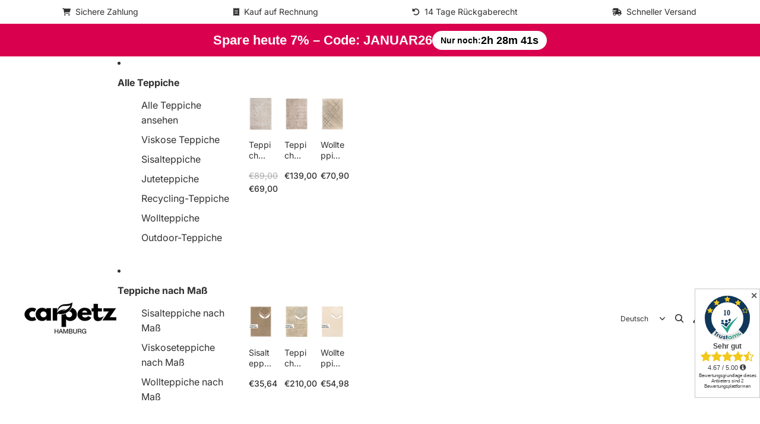

--- FILE ---
content_type: text/html; charset=utf-8
request_url: https://carpetz.de/products/sisalteppich-nach-mass-purstoff-walnussbraun
body_size: 60135
content:
<!doctype html>
<html
  class="no-js"
  lang="de"
>
  <head><link href="//carpetz.de/cdn/shop/t/21/assets/base.css?v=67553630275353750501754310193" as="style" rel="preload">
<link href="//carpetz.de/cdn/shop/t/21/assets/overflow-list.css?v=168694168152117541881751701596" as="style" rel="preload">
<link href="//carpetz.de/cdn/shop/t/21/assets/base.css?v=67553630275353750501754310193" rel="stylesheet" type="text/css" media="all" />
<link
        rel="icon"
        type="image/png"
        href="//carpetz.de/cdn/shop/files/carpetz-logo.png?crop=center&height=32&v=1695030822&width=32"
      >
    <link
      rel="expect"
      href="#MainContent"
      blocking="render"
      id="view-transition-render-blocker"
    ><meta charset="utf-8">
<meta
  http-equiv="X-UA-Compatible"
  content="IE=edge"
>
<meta
  name="viewport"
  content="width=device-width,initial-scale=1"
>
<meta
  name="view-transition"
  content="same-origin"
>
<meta
  name="theme-color"
  content=""
>

<meta
  property="og:site_name"
  content="carpetz"
>
<meta
  property="og:url"
  content="https://carpetz.de/products/sisalteppich-nach-mass-purstoff-walnussbraun"
>
<meta
  property="og:title"
  content="Sisalteppich nach Maß - Purstoff walnussbraun, mit Vliesrücken 100% Na"
>
<meta
  property="og:type"
  content="product"
>
<meta
  property="og:description"
  content="  Teppichmaterial 100 % Sisal Rückenbeschichtung Vlies (45 % Kenaf, 45 % Hanf, 10 Sisal) Fertigungsart maschinell Polgewicht ca. 1.900 g / m² Gesamtgewicht ca. 2.500 g / m² Farbe / Motiv / Muster walnussbraun, meliert Fußbodenheizung geeignet ja Höhe ca. 7 mm Bordürenbreite ca. 5 cm Marke DEKOWE   Maximale Breite: 60-4"
><meta
    property="og:image"
    content="http://carpetz.de/cdn/shop/files/sisalteppiche-nach-mass-walnussbraun_afdf8987-433d-4137-82b9-5246bbf1b5ef.jpg?v=1706686726"
  >
  <meta
    property="og:image:secure_url"
    content="https://carpetz.de/cdn/shop/files/sisalteppiche-nach-mass-walnussbraun_afdf8987-433d-4137-82b9-5246bbf1b5ef.jpg?v=1706686726"
  >
  <meta
    property="og:image:width"
    content="800"
  >
  <meta
    property="og:image:height"
    content="1200"
  ><meta
    property="og:price:amount"
    content="35,64"
  >
  <meta
    property="og:price:currency"
    content="EUR"
  ><meta
  name="twitter:card"
  content="summary_large_image"
>
<meta
  name="twitter:title"
  content="Sisalteppich nach Maß - Purstoff walnussbraun, mit Vliesrücken 100% Na"
>
<meta
  name="twitter:description"
  content="  Teppichmaterial 100 % Sisal Rückenbeschichtung Vlies (45 % Kenaf, 45 % Hanf, 10 Sisal) Fertigungsart maschinell Polgewicht ca. 1.900 g / m² Gesamtgewicht ca. 2.500 g / m² Farbe / Motiv / Muster walnussbraun, meliert Fußbodenheizung geeignet ja Höhe ca. 7 mm Bordürenbreite ca. 5 cm Marke DEKOWE   Maximale Breite: 60-4"
>

<title>
  Sisalteppich nach Maß - Purstoff walnussbraun, mit Vliesrücken 100% Na
 &ndash; carpetz</title>

<link
  rel="canonical"
  href="https://carpetz.de/products/sisalteppich-nach-mass-purstoff-walnussbraun"
>


  <meta
    name="description"
    content="  Teppichmaterial 100 % Sisal Rückenbeschichtung Vlies (45 % Kenaf, 45 % Hanf, 10 Sisal) Fertigungsart maschinell Polgewicht ca. 1.900 g / m² Gesamtgewicht ca. 2.500 g / m² Farbe / Motiv / Muster walnussbraun, meliert Fußbodenheizung geeignet ja Höhe ca. 7 mm Bordürenbreite ca. 5 cm Marke DEKOWE   Maximale Breite: 60-4"
  >

<link
    rel="preconnect"
    href="https://fonts.shopifycdn.com"
    crossorigin
  >
<link
    rel="preload"
    as="font"
    href="//carpetz.de/cdn/fonts/inter/inter_n4.b2a3f24c19b4de56e8871f609e73ca7f6d2e2bb9.woff2"
    type="font/woff2"
    crossorigin
  ><link
    rel="preload"
    as="font"
    href="//carpetz.de/cdn/fonts/inter/inter_n5.d7101d5e168594dd06f56f290dd759fba5431d97.woff2"
    type="font/woff2"
    crossorigin
  ><link
    rel="preload"
    as="font"
    href="//carpetz.de/cdn/fonts/inter/inter_n7.02711e6b374660cfc7915d1afc1c204e633421e4.woff2"
    type="font/woff2"
    crossorigin
  ><link
    rel="preload"
    as="font"
    href="//carpetz.de/cdn/fonts/bricolage_grotesque/bricolagegrotesque_n7.de5675dd7a8e145fdc4cb2cfe67a16cb085528d0.woff2"
    type="font/woff2"
    crossorigin
  >
<script async crossorigin fetchpriority="high" src="/cdn/shopifycloud/importmap-polyfill/es-modules-shim.2.4.0.js"></script>
<script type="importmap">
  {
    "imports": {
      "@theme/product-title": "//carpetz.de/cdn/shop/t/21/assets/product-title-truncation.js?v=81744426891537421781751701596",
      "@theme/component": "//carpetz.de/cdn/shop/t/21/assets/component.js?v=71605869476908835811751701595",
      "@theme/dialog": "//carpetz.de/cdn/shop/t/21/assets/dialog.js?v=40803435292154375831751701595",
      "@theme/events": "//carpetz.de/cdn/shop/t/21/assets/events.js?v=26166644030623418901751701595",
      "@theme/focus": "//carpetz.de/cdn/shop/t/21/assets/focus.js?v=60436577539430446401751701596",
      "@theme/morph": "//carpetz.de/cdn/shop/t/21/assets/morph.js?v=130689995393408371391751701596",
      "@theme/paginated-list": "//carpetz.de/cdn/shop/t/21/assets/paginated-list.js?v=133986602874276018051751701596",
      "@theme/performance": "//carpetz.de/cdn/shop/t/21/assets/performance.js?v=25067702614201670671751701596",
      "@theme/product-form": "//carpetz.de/cdn/shop/t/21/assets/product-form.js?v=141380535127643269961751701596",
      "@theme/recently-viewed-products": "//carpetz.de/cdn/shop/t/21/assets/recently-viewed-products.js?v=94729125001750262651751701596",
      "@theme/scrolling": "//carpetz.de/cdn/shop/t/21/assets/scrolling.js?v=10957690925586738441751701596",
      "@theme/section-renderer": "//carpetz.de/cdn/shop/t/21/assets/section-renderer.js?v=146046498830626579641751701596",
      "@theme/utilities": "//carpetz.de/cdn/shop/t/21/assets/utilities.js?v=184243066020227413071751701596",
      "@theme/variant-picker": "//carpetz.de/cdn/shop/t/21/assets/variant-picker.js?v=149024113108299071891751701596",
      "@theme/media-gallery": "//carpetz.de/cdn/shop/t/21/assets/media-gallery.js?v=111441960308641931071751701596",
      "@theme/quick-add": "//carpetz.de/cdn/shop/t/21/assets/quick-add.js?v=12917282792548324661751701596"
    }
  }
</script>


  
  <script
    src="//carpetz.de/cdn/shop/t/21/assets/view-transitions.js?v=132588197357770770831751701596"
  ></script>
  


<link href="//carpetz.de/cdn/shop/t/21/assets/critical.js?v=138985545472037264331751701595" as="script" rel="preload">

<link
  rel="modulepreload"
  href="//carpetz.de/cdn/shop/t/21/assets/utilities.js?v=184243066020227413071751701596"
>
<link
  rel="modulepreload"
  href="//carpetz.de/cdn/shop/t/21/assets/component.js?v=71605869476908835811751701595"
>
<link
  rel="modulepreload"
  href="//carpetz.de/cdn/shop/t/21/assets/section-renderer.js?v=146046498830626579641751701596"
>
<link
  rel="modulepreload"
  href="//carpetz.de/cdn/shop/t/21/assets/morph.js?v=130689995393408371391751701596"
>



<link
  rel="modulepreload"
  href="//carpetz.de/cdn/shop/t/21/assets/focus.js?v=60436577539430446401751701596"
>
<link
  rel="modulepreload"
  href="//carpetz.de/cdn/shop/t/21/assets/recently-viewed-products.js?v=94729125001750262651751701596"
>
<link
  rel="modulepreload"
  href="//carpetz.de/cdn/shop/t/21/assets/scrolling.js?v=10957690925586738441751701596"
>
<link
  rel="modulepreload"
  href="//carpetz.de/cdn/shop/t/21/assets/events.js?v=26166644030623418901751701595"
>
<script
  src="//carpetz.de/cdn/shop/t/21/assets/quick-add.js?v=12917282792548324661751701596"
  type="module"
></script>

  <script
    src="//carpetz.de/cdn/shop/t/21/assets/cart-discount.js?v=107077853990124422021751701595"
    type="module"
  ></script>

<script
  src="//carpetz.de/cdn/shop/t/21/assets/dialog.js?v=40803435292154375831751701595"
  type="module"
></script>
<script
  src="//carpetz.de/cdn/shop/t/21/assets/variant-picker.js?v=149024113108299071891751701596"
  type="module"
></script>
<script
  src="//carpetz.de/cdn/shop/t/21/assets/product-card.js?v=170077509847797462521751701596"
  type="module"
></script>
<script
  src="//carpetz.de/cdn/shop/t/21/assets/product-form.js?v=141380535127643269961751701596"
  type="module"
></script>
<script
  src="//carpetz.de/cdn/shop/t/21/assets/accordion-custom.js?v=99000499017714805851751701595"
  type="module"
></script>
<script
  src="//carpetz.de/cdn/shop/t/21/assets/media.js?v=37825095869491791421751701596"
  type="module"
></script>
<script
  src="//carpetz.de/cdn/shop/t/21/assets/product-price.js?v=30079423257668675401751701596"
  type="module"
></script>
<script
  src="//carpetz.de/cdn/shop/t/21/assets/product-title-truncation.js?v=81744426891537421781751701596"
  type="module"
></script>
<script
  src="//carpetz.de/cdn/shop/t/21/assets/product-inventory.js?v=16343734458933704981751701596"
  type="module"
></script>
<script
  src="//carpetz.de/cdn/shop/t/21/assets/show-more.js?v=94563802205717136101751701596"
  type="module"
></script>
<script
  src="//carpetz.de/cdn/shop/t/21/assets/slideshow.js?v=174897392540035970851751701596"
  type="module"
></script>
<script
  src="//carpetz.de/cdn/shop/t/21/assets/floating-panel.js?v=128677600744947036551751701596"
  type="module"
></script>
<script
  src="//carpetz.de/cdn/shop/t/21/assets/video-background.js?v=25237992823806706551751701596"
  type="module"
></script>
<script
  src="//carpetz.de/cdn/shop/t/21/assets/component-quantity-selector.js?v=165853331022690512991751701595"
  type="module"
></script>
<script
  src="//carpetz.de/cdn/shop/t/21/assets/media-gallery.js?v=111441960308641931071751701596"
  type="module"
></script>
<script
  src="//carpetz.de/cdn/shop/t/21/assets/rte-formatter.js?v=101420294193111439321751701596"
  type="module"
></script>


  <script
    src="//carpetz.de/cdn/shop/t/21/assets/localization.js?v=141142597677299001261751701596"
    type="module"
  ></script>



  <script type="module">
    import { RecentlyViewed } from '@theme/recently-viewed-products';
    RecentlyViewed.addProduct('8082900091145');
  </script>



  <script
    src="//carpetz.de/cdn/shop/t/21/assets/product-card-link.js?v=98430775478448931631751701596"
    type="module"
  ></script>


<script
  src="//carpetz.de/cdn/shop/t/21/assets/auto-close-details.js?v=58350291535404441581751701595"
  defer="defer"
></script>

<script
  defer
  src="//carpetz.de/cdn/shop/t/21/assets/placeholder-image.js?v=97758057548568586831751701596"
  type="module"
></script>

<script>
  const basePath = 'https://cdn.shopify.com/static/themes/horizon/placeholders';
  const Theme = {
    placeholders: {
      general: [
        `${basePath}/general-1.png`,
        `${basePath}/general-2.png`,
        `${basePath}/general-3.png`,
        `${basePath}/general-4.png`,
        `${basePath}/general-5.png`,
        `${basePath}/general-6.png`,
        `${basePath}/general-7.png`,
      ],
      product: [`${basePath}/product-ball.png`, `${basePath}/product-cone.png`, `${basePath}/product-cube.png`],
    },
    translations: {
      placeholder_image: `Platzhalterbild`,
      added: `Hinzugefügt`,
    },
    routes: {
      cart_add_url: '/cart/add.js',
      cart_change_url: '/cart/change',
      cart_update_url: '/cart/update',
      cart_url: '/cart',
      predictive_search_url: '/search/suggest',
      search_url: '/search',
    },
    template: {
      name: 'product',
    },
  };
</script>


<style data-shopify>
  @font-face {
  font-family: Inter;
  font-weight: 400;
  font-style: normal;
  font-display: swap;
  src: url("//carpetz.de/cdn/fonts/inter/inter_n4.b2a3f24c19b4de56e8871f609e73ca7f6d2e2bb9.woff2") format("woff2"),
       url("//carpetz.de/cdn/fonts/inter/inter_n4.af8052d517e0c9ffac7b814872cecc27ae1fa132.woff") format("woff");
}

  @font-face {
  font-family: Inter;
  font-weight: 700;
  font-style: normal;
  font-display: swap;
  src: url("//carpetz.de/cdn/fonts/inter/inter_n7.02711e6b374660cfc7915d1afc1c204e633421e4.woff2") format("woff2"),
       url("//carpetz.de/cdn/fonts/inter/inter_n7.6dab87426f6b8813070abd79972ceaf2f8d3b012.woff") format("woff");
}

  @font-face {
  font-family: Inter;
  font-weight: 400;
  font-style: italic;
  font-display: swap;
  src: url("//carpetz.de/cdn/fonts/inter/inter_i4.feae1981dda792ab80d117249d9c7e0f1017e5b3.woff2") format("woff2"),
       url("//carpetz.de/cdn/fonts/inter/inter_i4.62773b7113d5e5f02c71486623cf828884c85c6e.woff") format("woff");
}

  @font-face {
  font-family: Inter;
  font-weight: 700;
  font-style: italic;
  font-display: swap;
  src: url("//carpetz.de/cdn/fonts/inter/inter_i7.b377bcd4cc0f160622a22d638ae7e2cd9b86ea4c.woff2") format("woff2"),
       url("//carpetz.de/cdn/fonts/inter/inter_i7.7c69a6a34e3bb44fcf6f975857e13b9a9b25beb4.woff") format("woff");
}


  @font-face {
  font-family: Inter;
  font-weight: 500;
  font-style: normal;
  font-display: swap;
  src: url("//carpetz.de/cdn/fonts/inter/inter_n5.d7101d5e168594dd06f56f290dd759fba5431d97.woff2") format("woff2"),
       url("//carpetz.de/cdn/fonts/inter/inter_n5.5332a76bbd27da00474c136abb1ca3cbbf259068.woff") format("woff");
}

  @font-face {
  font-family: Inter;
  font-weight: 700;
  font-style: normal;
  font-display: swap;
  src: url("//carpetz.de/cdn/fonts/inter/inter_n7.02711e6b374660cfc7915d1afc1c204e633421e4.woff2") format("woff2"),
       url("//carpetz.de/cdn/fonts/inter/inter_n7.6dab87426f6b8813070abd79972ceaf2f8d3b012.woff") format("woff");
}

  @font-face {
  font-family: Inter;
  font-weight: 500;
  font-style: italic;
  font-display: swap;
  src: url("//carpetz.de/cdn/fonts/inter/inter_i5.4474f48e6ab2b1e01aa2b6d942dd27fa24f2d99f.woff2") format("woff2"),
       url("//carpetz.de/cdn/fonts/inter/inter_i5.493dbd6ee8e49f4ad722ebb68d92f201af2c2f56.woff") format("woff");
}

  @font-face {
  font-family: Inter;
  font-weight: 700;
  font-style: italic;
  font-display: swap;
  src: url("//carpetz.de/cdn/fonts/inter/inter_i7.b377bcd4cc0f160622a22d638ae7e2cd9b86ea4c.woff2") format("woff2"),
       url("//carpetz.de/cdn/fonts/inter/inter_i7.7c69a6a34e3bb44fcf6f975857e13b9a9b25beb4.woff") format("woff");
}


  @font-face {
  font-family: Inter;
  font-weight: 700;
  font-style: normal;
  font-display: swap;
  src: url("//carpetz.de/cdn/fonts/inter/inter_n7.02711e6b374660cfc7915d1afc1c204e633421e4.woff2") format("woff2"),
       url("//carpetz.de/cdn/fonts/inter/inter_n7.6dab87426f6b8813070abd79972ceaf2f8d3b012.woff") format("woff");
}

  @font-face {
  font-family: Inter;
  font-weight: 700;
  font-style: normal;
  font-display: swap;
  src: url("//carpetz.de/cdn/fonts/inter/inter_n7.02711e6b374660cfc7915d1afc1c204e633421e4.woff2") format("woff2"),
       url("//carpetz.de/cdn/fonts/inter/inter_n7.6dab87426f6b8813070abd79972ceaf2f8d3b012.woff") format("woff");
}

  @font-face {
  font-family: Inter;
  font-weight: 700;
  font-style: italic;
  font-display: swap;
  src: url("//carpetz.de/cdn/fonts/inter/inter_i7.b377bcd4cc0f160622a22d638ae7e2cd9b86ea4c.woff2") format("woff2"),
       url("//carpetz.de/cdn/fonts/inter/inter_i7.7c69a6a34e3bb44fcf6f975857e13b9a9b25beb4.woff") format("woff");
}

  @font-face {
  font-family: Inter;
  font-weight: 700;
  font-style: italic;
  font-display: swap;
  src: url("//carpetz.de/cdn/fonts/inter/inter_i7.b377bcd4cc0f160622a22d638ae7e2cd9b86ea4c.woff2") format("woff2"),
       url("//carpetz.de/cdn/fonts/inter/inter_i7.7c69a6a34e3bb44fcf6f975857e13b9a9b25beb4.woff") format("woff");
}


  @font-face {
  font-family: "Bricolage Grotesque";
  font-weight: 700;
  font-style: normal;
  font-display: swap;
  src: url("//carpetz.de/cdn/fonts/bricolage_grotesque/bricolagegrotesque_n7.de5675dd7a8e145fdc4cb2cfe67a16cb085528d0.woff2") format("woff2"),
       url("//carpetz.de/cdn/fonts/bricolage_grotesque/bricolagegrotesque_n7.d701b766b46c76aceb10c78473f491dff9b09e5e.woff") format("woff");
}

  @font-face {
  font-family: "Bricolage Grotesque";
  font-weight: 700;
  font-style: normal;
  font-display: swap;
  src: url("//carpetz.de/cdn/fonts/bricolage_grotesque/bricolagegrotesque_n7.de5675dd7a8e145fdc4cb2cfe67a16cb085528d0.woff2") format("woff2"),
       url("//carpetz.de/cdn/fonts/bricolage_grotesque/bricolagegrotesque_n7.d701b766b46c76aceb10c78473f491dff9b09e5e.woff") format("woff");
}

  
  

  :root {
    /* Page Layout */
    --sidebar-width: 25rem;
    --narrow-content-width: 36rem;
    --normal-content-width: 42rem;
    --wide-content-width: 46rem;
    --narrow-page-width: 90rem;
    --normal-page-width: 120rem;
    --wide-page-width: 150rem;

    /* Section Heights */
    --section-height-small: 15rem;
    --section-height-medium: 25rem;
    --section-height-large: 35rem;

    @media screen and (min-width: 40em) {
      --section-height-small: 40svh;
      --section-height-medium: 55svh;
      --section-height-large: 70svh;
    }

    @media screen and (min-width: 60em) {
      --section-height-small: 50svh;
      --section-height-medium: 65svh;
      --section-height-large: 80svh;
    }

    /* Letter spacing */
    --letter-spacing-sm: 0.06em;
    --letter-spacing-md: 0.13em;

    /* Font families */
    --font-body--family: Inter, sans-serif;
    --font-body--style: normal;
    --font-body--weight: 400;
    --font-subheading--family: Inter, sans-serif;
    --font-subheading--style: normal;
    --font-subheading--weight: 500;
    --font-heading--family: Inter, sans-serif;
    --font-heading--style: normal;
    --font-heading--weight: 700;
    --font-accent--family: "Bricolage Grotesque", sans-serif;
    --font-accent--style: normal;
    --font-accent--weight: 700;

    /* Margin sizes */
    --font-h1--spacing: 0.25em;
    --font-h2--spacing: 0.25em;
    --font-h3--spacing: 0.25em;
    --font-h4--spacing: 0.25em;
    --font-h5--spacing: 0.25em;
    --font-h6--spacing: 0.25em;
    --font-paragraph--spacing: 0.5em;

    /* Heading colors */
    --font-h1--color: var(--color-foreground-heading);
    --font-h2--color: var(--color-foreground-heading);
    --font-h3--color: var(--color-foreground-heading);
    --font-h4--color: var(--color-foreground-heading);
    --font-h5--color: var(--color-foreground-heading);
    --font-h6--color: var(--color-foreground-heading);

    /** Z-Index / Layering */
    --layer-section-background: -2;
    --layer-lowest: -1;
    --layer-base: 0;
    --layer-flat: 1;
    --layer-raised: 2;
    --layer-heightened: 4;
    --layer-sticky: 8;
    --layer-window-overlay: 10;
    --layer-header-menu: 12;
    --layer-overlay: 16;
    --layer-menu-drawer: 18;
    --layer-temporary: 20;

    /* Max-width / Measure */
    --max-width--body-normal: 50ch;
    --max-width--body-narrow: 35ch;

    --max-width--heading-normal: 50ch;
    --max-width--heading-narrow: 30ch;

    --max-width--display-normal: 20ch;
    --max-width--display-narrow: 15ch;
    --max-width--display-tight: 5ch;

    /* Letter-spacing / Tracking */
    --letter-spacing--display-tight: -0.03em;
    --letter-spacing--display-normal: 0;
    --letter-spacing--display-loose: 0.03em;

    --letter-spacing--heading-tight: -0.03em;
    --letter-spacing--heading-normal: 0;
    --letter-spacing--heading-loose: 0.03em;

    --letter-spacing--body-tight: -0.03em;
    --letter-spacing--body-normal: 0;
    --letter-spacing--body-loose: 0.03em;

    /* Line height / Leading */
    --line-height: 1;

    --line-height--display-tight: 1;
    --line-height--display-normal: 1.1;
    --line-height--display-loose: 1.2;

    --line-height--heading-tight: 1.15;
    --line-height--heading-normal: 1.25;
    --line-height--heading-loose: 1.35;

    --line-height--body-tight: 1.2;
    --line-height--body-normal: 1.4;
    --line-height--body-loose: 1.6;

    /* Typography presets */
    --font-size--paragraph: 0.875rem;--font-size--h1: clamp(2.25rem, 5.6vw, 3.5rem);--font-size--h2: 2.0rem;--font-size--h3: 1.5rem;--font-size--h4: 1.5rem;--font-size--h5: 0.875rem;--font-size--h6: 0.75rem;--font-paragraph--weight: 400;--font-paragraph--letter-spacing: var(--letter-spacing--body-normal);--font-paragraph--size: var(--font-size--paragraph);--font-paragraph--family: var(--font-body--family);--font-paragraph--style: var(--font-body--style);--font-paragraph--case: ;--font-paragraph--line-height: var(--line-height--body-loose);--font-h1--weight: var(--font-accent--weight);--font-h1--letter-spacing: var(--letter-spacing--heading-normal);--font-h1--size: var(--font-size--h1);--font-h1--family: var(--font-accent--family);--font-h1--style: var(--font-accent--style);--font-h1--case: none;--font-h1--line-height: var(--line-height--display-tight);--font-h2--weight: var(--font-heading--weight);--font-h2--letter-spacing: var(--letter-spacing--heading-normal);--font-h2--size: var(--font-size--h2);--font-h2--family: var(--font-heading--family);--font-h2--style: var(--font-heading--style);--font-h2--case: none;--font-h2--line-height: var(--line-height--display-loose);--font-h3--weight: var(--font-heading--weight);--font-h3--letter-spacing: var(--letter-spacing--heading-normal);--font-h3--size: var(--font-size--h3);--font-h3--family: var(--font-heading--family);--font-h3--style: var(--font-heading--style);--font-h3--case: none;--font-h3--line-height: var(--line-height--display-normal);--font-h4--weight: var(--font-heading--weight);--font-h4--letter-spacing: var(--letter-spacing--heading-normal);--font-h4--size: var(--font-size--h4);--font-h4--family: var(--font-heading--family);--font-h4--style: var(--font-heading--style);--font-h4--case: none;--font-h4--line-height: var(--line-height--display-tight);--font-h5--weight: var(--font-subheading--weight);--font-h5--letter-spacing: var(--letter-spacing--heading-normal);--font-h5--size: var(--font-size--h5);--font-h5--family: var(--font-subheading--family);--font-h5--style: var(--font-subheading--style);--font-h5--case: none;--font-h5--line-height: var(--line-height--display-loose);--font-h6--weight: var(--font-subheading--weight);--font-h6--letter-spacing: var(--letter-spacing--heading-normal);--font-h6--size: var(--font-size--h6);--font-h6--family: var(--font-subheading--family);--font-h6--style: var(--font-subheading--style);--font-h6--case: none;--font-h6--line-height: var(--line-height--display-loose);

    /* Hardcoded font sizes */
    --font-size--2xs: 0.625rem;
    --font-size--xs: 0.8125rem;
    --font-size--sm: 0.875rem;
    --font-size--md: 1rem;
    --font-size--lg: 1.125rem;
    --font-size--xl: 1.25rem;
    --font-size--2xl: 1.5rem;
    --font-size--3xl: 2rem;
    --font-size--4xl: 2.5rem;
    --font-size--5xl: 3rem;
    --font-size--6xl: 3.5rem;

    /* Menu font sizes */
    --menu-font-sm--size: 0.875rem;
    --menu-font-sm--line-height: calc(1.1 + 0.5 * min(16 / 14));
    --menu-font-md--size: 1rem;
    --menu-font-md--line-height: calc(1.1 + 0.5 * min(16 / 16));
    --menu-font-lg--size: 1.125rem;
    --menu-font-lg--line-height: calc(1.1 + 0.5 * min(16 / 18));
    --menu-font-xl--size: 1.25rem;
    --menu-font-xl--line-height: calc(1.1 + 0.5 * min(16 / 20));
    --menu-font-2xl--size: 1.75rem;
    --menu-font-2xl--line-height: calc(1.1 + 0.5 * min(16 / 28));

    /* Colors */
    --color-error: #8B0000;
    --color-success: #006400;
    --color-white: #FFFFFF;
    --color-black: #000000;
    --color-instock: #3ED660;
    --color-lowstock: #EE9441;
    --color-outofstock: #C8C8C8;

    /* Opacity */
    --opacity-subdued-text: 0.7;

    --shadow-button: 0 2px 3px rgba(0 0 0 / 20%);
    --gradient-image-overlay: linear-gradient(to top, rgb(from var(--color-black) r g b / 0.5), transparent);

    /* Spacing */
    --margin-3xs: 0.125rem;
    --margin-2xs: 0.3rem;
    --margin-xs: 0.5rem;
    --margin-sm: 0.7rem;
    --margin-md: 0.8rem;
    --margin-lg: 1rem;
    --margin-xl: 1.25rem;
    --margin-2xl: 1.5rem;
    --margin-3xl: 1.75rem;
    --margin-4xl: 2rem;
    --margin-5xl: 3rem;
    --margin-6xl: 5rem;

    --scroll-margin: 50px;

    --padding-3xs: 0.125rem;
    --padding-2xs: 0.25rem;
    --padding-xs: 0.5rem;
    --padding-sm: 0.7rem;
    --padding-md: 0.8rem;
    --padding-lg: 1rem;
    --padding-xl: 1.25rem;
    --padding-2xl: 1.5rem;
    --padding-3xl: 1.75rem;
    --padding-4xl: 2rem;
    --padding-5xl: 3rem;
    --padding-6xl: 4rem;

    --gap-3xs: 0.125rem;
    --gap-2xs: 0.3rem;
    --gap-xs: 0.5rem;
    --gap-sm: 0.7rem;
    --gap-md: 0.9rem;
    --gap-lg: 1rem;
    --gap-xl: 1.25rem;
    --gap-2xl: 2rem;
    --gap-3xl: 3rem;

    --spacing-scale-sm: 0.6;
    --spacing-scale-md: 0.7;
    --spacing-scale-default: 1.0;

    /* Checkout buttons gap */
    --checkout-button-gap: 8px;

    /* Borders */
    --style-border-width: 1px;
    --style-border-radius-xs: 0.2rem;
    --style-border-radius-sm: 0.6rem;
    --style-border-radius-md: 0.8rem;
    --style-border-radius-50: 50%;
    --style-border-radius-lg: 1rem;
    --style-border-radius-pills: 40px;
    --style-border-radius-inputs: 4px;
    --style-border-radius-buttons-primary: 28px;
    --style-border-radius-buttons-secondary: 30px;
    --style-border-width-primary: 0px;
    --style-border-width-secondary: 1px;
    --style-border-width-inputs: 1px;
    --style-border-radius-popover: 14px;
    --style-border-popover: 1px none rgb(from var(--color-border) r g b / 50%);
    --style-border-drawer: 1px none rgb(from var(--color-border) r g b / 50%);
    --style-border-swatch-opacity: 10%;
    --style-border-swatch-width: 1px;
    --style-border-swatch-style: solid;

    /* Animation */
    --ease-out-cubic: cubic-bezier(0.33, 1, 0.68, 1);
    --ease-out-quad: cubic-bezier(0.32, 0.72, 0, 1);
    --animation-speed: 0.125s;
    --animation-speed-slow: 0.2s;
    --animation-speed-medium: 0.15s;
    --animation-easing: ease-in-out;
    --animation-slideshow-easing: cubic-bezier(0.4, 0, 0.2, 1);
    --drawer-animation-speed: 0.2s;
    --animation-values: var(--animation-speed) var(--animation-easing);
    --animation-values-allow-discrete: var(--animation-speed) var(--animation-easing) allow-discrete;
    --animation-timing-hover: cubic-bezier(0.25, 0.46, 0.45, 0.94);
    --animation-timing-active: cubic-bezier(0.5, 0, 0.75, 0);
    --animation-timing-bounce: cubic-bezier(0.34, 1.56, 0.64, 1);
    --animation-timing-default: cubic-bezier(0, 0, 0.2, 1);
    --animation-timing-fade-in: cubic-bezier(0.16, 1, 0.3, 1);
    --animation-timing-fade-out: cubic-bezier(0.4, 0, 0.2, 1);

    /* View transitions */
    /* View transition old */
    --view-transition-old-main-content: var(--animation-speed) var(--animation-easing) both fadeOut;

    /* View transition new */
    --view-transition-new-main-content: var(--animation-speed) var(--animation-easing) both fadeIn, var(--animation-speed) var(--animation-easing) both slideInTopViewTransition;

    /* Focus */
    --focus-outline-width: 0.09375rem;
    --focus-outline-offset: 0.2em;

    /* Badges */
    --badge-blob-padding-block: 1px;
    --badge-blob-padding-inline: 12px 8px;
    --badge-rectangle-padding-block: 1px;
    --badge-rectangle-padding-inline: 6px;
    @media screen and (min-width: 750px) {
      --badge-blob-padding-block: 4px;
      --badge-blob-padding-inline: 16px 12px;
      --badge-rectangle-padding-block: 4px;
      --badge-rectangle-padding-inline: 10px;
    }

    /* Icons */
    --icon-size-2xs: 0.6rem;
    --icon-size-xs: 0.85rem;
    --icon-size-sm: 1.25rem;
    --icon-size-md: 1.375rem;
    --icon-size-lg: 1.5rem;
    --icon-stroke-width: 1.5px;

    /* Input */
    --input-email-min-width: 200px;
    --input-search-max-width: 650px;
    --input-padding-y: 0.8rem;
    --input-padding-x: 0.8rem;
    --input-padding: var(--input-padding-y) var(--input-padding-x);
    --input-box-shadow-width: var(--style-border-width-inputs);
    --input-box-shadow: 0 0 0 var(--input-box-shadow-width) var(--color-input-border);
    --input-box-shadow-focus: 0 0 0 calc(var(--input-box-shadow-width) + 0.5px) var(--color-input-border);
    --input-disabled-background-color: rgb(from var(--color-foreground) r g b / 10%);
    --input-disabled-border-color: rgb(from var(--color-foreground) r g b / 5%);
    --input-disabled-text-color: rgb(from var(--color-foreground) r g b / 50%);
    --input-textarea-min-height: 55px;

    /* Button size */
    --button-size-sm: 30px;
    --button-size-md: 36px;
    --button-size: var(--minimum-touch-target);
    --button-padding-inline: 24px;
    --button-padding-block: 16px;

    /* Button font-family */
    --button-font-family-primary: var(--font-body--family);
    --button-font-family-secondary: var(--font-body--family);

    /* Button font-weight */
    --button-font-weight-primary: 600;
    --button-font-weight-secondary: default;

    /* Button text case */
    --button-text-case: ;
    --button-text-case-primary: default;
    --button-text-case-secondary: default;

    /* Borders */
    --border-color: rgba(from var(--color-border) r g b / 0.55);
    --border-width-sm: 1px;
    --border-width-md: 2px;
    --border-width-lg: 5px;

    /* Drawers */
    --drawer-inline-padding: 25px;
    --drawer-menu-inline-padding: 2.5rem;
    --drawer-header-block-padding: 20px;
    --drawer-content-block-padding: 10px;
    --drawer-header-desktop-top: 0rem;
    --drawer-padding: calc(var(--padding-sm) + 7px);
    --drawer-height: 100dvh;
    --drawer-width: 95vw;
    --drawer-max-width: 500px;

    /* Variant Picker Swatches */
    --variant-picker-swatch-width-unitless: 34;
    --variant-picker-swatch-height-unitless: 34;
    --variant-picker-swatch-width: 34px;
    --variant-picker-swatch-height: 34px;
    --variant-picker-swatch-radius: 32px;
    --variant-picker-border-width: 1px;
    --variant-picker-border-style: solid;
    --variant-picker-border-opacity: 10%;

    /* Variant Picker Buttons */
    --variant-picker-button-radius: 14px;
    --variant-picker-button-border-width: 1px;

    /* Slideshow */
    --slideshow-controls-size: 3.5rem;
    --slideshow-controls-icon: 2rem;
    --peek-next-slide-size: 3rem;

    /* Utilities */
    --backdrop-opacity: 0.15;
    --backdrop-color: var(--color-shadow);
    --minimum-touch-target: 44px;
    --disabled-opacity: 0.5;
    --skeleton-opacity: 0.025;

    /* Shapes */
    --shape--circle: circle(50% at center);
    --shape--sunburst: polygon(100% 50%,94.62% 55.87%,98.3% 62.94%,91.57% 67.22%,93.3% 75%,85.7% 77.39%,85.36% 85.36%,77.39% 85.7%,75% 93.3%,67.22% 91.57%,62.94% 98.3%,55.87% 94.62%,50% 100%,44.13% 94.62%,37.06% 98.3%,32.78% 91.57%,25% 93.3%,22.61% 85.7%,14.64% 85.36%,14.3% 77.39%,6.7% 75%,8.43% 67.22%,1.7% 62.94%,5.38% 55.87%,0% 50%,5.38% 44.13%,1.7% 37.06%,8.43% 32.78%,6.7% 25%,14.3% 22.61%,14.64% 14.64%,22.61% 14.3%,25% 6.7%,32.78% 8.43%,37.06% 1.7%,44.13% 5.38%,50% 0%,55.87% 5.38%,62.94% 1.7%,67.22% 8.43%,75% 6.7%,77.39% 14.3%,85.36% 14.64%,85.7% 22.61%,93.3% 25%,91.57% 32.78%,98.3% 37.06%,94.62% 44.13%);
    --shape--diamond: polygon(50% 0%, 100% 50%, 50% 100%, 0% 50%);
    --shape--blob: polygon(85.349% 11.712%, 87.382% 13.587%, 89.228% 15.647%, 90.886% 17.862%, 92.359% 20.204%, 93.657% 22.647%, 94.795% 25.169%, 95.786% 27.752%, 96.645% 30.382%, 97.387% 33.048%, 98.025% 35.740%, 98.564% 38.454%, 99.007% 41.186%, 99.358% 43.931%, 99.622% 46.685%, 99.808% 49.446%, 99.926% 52.210%, 99.986% 54.977%, 99.999% 57.744%, 99.975% 60.511%, 99.923% 63.278%, 99.821% 66.043%, 99.671% 68.806%, 99.453% 71.565%, 99.145% 74.314%, 98.724% 77.049%, 98.164% 79.759%, 97.433% 82.427%, 96.495% 85.030%, 95.311% 87.529%, 93.841% 89.872%, 92.062% 91.988%, 89.972% 93.796%, 87.635% 95.273%, 85.135% 96.456%, 82.532% 97.393%, 79.864% 98.127%, 77.156% 98.695%, 74.424% 99.129%, 71.676% 99.452%, 68.918% 99.685%, 66.156% 99.844%, 63.390% 99.942%, 60.624% 99.990%, 57.856% 99.999%, 55.089% 99.978%, 52.323% 99.929%, 49.557% 99.847%, 46.792% 99.723%, 44.031% 99.549%, 41.273% 99.317%, 38.522% 99.017%, 35.781% 98.639%, 33.054% 98.170%, 30.347% 97.599%, 27.667% 96.911%, 25.024% 96.091%, 22.432% 95.123%, 19.907% 93.994%, 17.466% 92.690%, 15.126% 91.216%, 12.902% 89.569%, 10.808% 87.761%, 8.854% 85.803%, 7.053% 83.703%, 5.418% 81.471%, 3.962% 79.119%, 2.702% 76.656%, 1.656% 74.095%, 0.846% 71.450%, 0.294% 68.740%, 0.024% 65.987%, 0.050% 63.221%, 0.343% 60.471%, 0.858% 57.752%, 1.548% 55.073%, 2.370% 52.431%, 3.283% 49.819%, 4.253% 47.227%, 5.249% 44.646%, 6.244% 42.063%, 7.211% 39.471%, 8.124% 36.858%, 8.958% 34.220%, 9.711% 31.558%, 10.409% 28.880%, 11.083% 26.196%, 11.760% 23.513%, 12.474% 20.839%, 13.259% 18.186%, 14.156% 15.569%, 15.214% 13.012%, 16.485% 10.556%, 18.028% 8.261%, 19.883% 6.211%, 22.041% 4.484%, 24.440% 3.110%, 26.998% 2.057%, 29.651% 1.275%, 32.360% 0.714%, 35.101% 0.337%, 37.859% 0.110%, 40.624% 0.009%, 43.391% 0.016%, 46.156% 0.113%, 48.918% 0.289%, 51.674% 0.533%, 54.425% 0.837%, 57.166% 1.215%, 59.898% 1.654%, 62.618% 2.163%, 65.322% 2.750%, 68.006% 3.424%, 70.662% 4.197%, 73.284% 5.081%, 75.860% 6.091%, 78.376% 7.242%, 80.813% 8.551%, 83.148% 10.036%, 85.349% 11.712%);

    /* Buy buttons */
    --height-buy-buttons: calc(var(--padding-lg) * 2 + var(--icon-size-sm));

    /* Card image height variables */
    --height-small: 10rem;
    --height-medium: 11.5rem;
    --height-large: 13rem;
    --height-full: 100vh;

    @media screen and (min-width: 750px) {
      --height-small: 17.5rem;
      --height-medium: 21.25rem;
      --height-large: 25rem;
    }

    /* Modal */
    --modal-max-height: 65dvh;

    /* Card styles for search */
    --card-bg-hover: rgb(from var(--color-foreground) r g b / 0.03);
    --card-border-hover: rgb(from var(--color-foreground) r g b / 0.3);
    --card-border-focus: rgb(from var(--color-border) r g b / 0.1);

    /* Cart */
    --cart-primary-font-family: var(--font-body--family);
    --cart-primary-font-style: var(--font-body--style);
    --cart-primary-font-weight: var(--font-body--weight);
    --cart-secondary-font-family: var(--font-secondary--family);
    --cart-secondary-font-style: var(--font-secondary--style);
    --cart-secondary-font-weight: var(--font-secondary--weight);
  }
</style>
<style data-shopify>
  
    
      :root,
    
    
    
    .color-scheme-1 {
        --color-background: rgba(255 255 255 / 1.0);
        --opacity-5-15: 0.05;
        --opacity-10-25: 0.1;
        --opacity-35-55: 0.35;
        --opacity-40-60: 0.4;
        --opacity-30-60: 0.3;
        --color-foreground: rgba(0 0 0 / 0.81);
        --color-foreground-heading: rgba(0 0 0 / 1.0);
        --color-primary: rgba(0 0 0 / 0.81);
        --color-primary-hover: rgba(0 0 0 / 1.0);
        --color-border: rgba(0 0 0 / 0.06);
        --color-shadow: rgba(0 0 0 / 1.0);
        --color-primary-button-text: rgba(255 255 255 / 1.0);
        --color-primary-button-background: rgba(0 0 0 / 1.0);
        --color-primary-button-border: rgba(0 0 0 / 1.0);
        --color-primary-button-hover-text: rgba(255 255 255 / 1.0);
        --color-primary-button-hover-background: rgba(51 51 51 / 1.0);
        --color-primary-button-hover-border: rgba(0 0 0 / 1.0);
        --color-secondary-button-text: rgba(0 0 0 / 1.0);
        --color-secondary-button-background: rgba(0 0 0 / 0.06);
        --color-secondary-button-border: rgba(0 0 0 / 0.06);
        --color-secondary-button-hover-text: rgba(255 255 255 / 1.0);
        --color-secondary-button-hover-background: rgba(51 51 51 / 1.0);
        --color-secondary-button-hover-border: rgba(51 51 51 / 1.0);
        --color-input-background: rgba(255 255 255 / 0.78);
        --color-input-text: rgba(51 51 51 / 1.0);
        --color-input-border: rgba(245 245 245 / 1.0);
        --color-input-hover-background: rgba(0 0 0 / 0.01);
        --color-variant-background: rgba(255 255 255 / 1.0);
        --color-variant-border: rgba(0 0 0 / 0.13);
        --color-variant-text: rgba(0 0 0 / 1.0);
        --color-variant-hover-background: rgba(245 245 245 / 1.0);
        --color-variant-hover-text: rgba(0 0 0 / 1.0);
        --color-variant-hover-border: rgba(230 230 230 / 1.0);
        --color-selected-variant-background: rgba(230 230 230 / 1.0);
        --color-selected-variant-border: rgba(0 0 0 / 0.0);
        --color-selected-variant-text: rgba(0 0 0 / 1.0);
        --color-selected-variant-hover-background: rgba(26 26 26 / 1.0);
        --color-selected-variant-hover-text: rgba(255 255 255 / 1.0);
        --color-selected-variant-hover-border: rgba(26 26 26 / 1.0);
        --input-disabled-background-color: rgb(from var(--color-foreground) r g b / 10%);
        --input-disabled-border-color: rgb(from var(--color-foreground) r g b / var(--opacity-5-15));
        --input-disabled-text-color: rgb(from var(--color-foreground) r g b / 50%);
        --color-foreground-muted: rgb(from var(--color-foreground) r g b / 60%);
        --font-h1--color: var(--color-foreground-heading);
        --font-h2--color: var(--color-foreground-heading);
        --font-h3--color: var(--color-foreground-heading);
        --font-h4--color: var(--color-foreground-heading);
        --font-h5--color: var(--color-foreground-heading);
        --font-h6--color: var(--color-foreground-heading);

        /* Shadows */
        
          --shadow-drawer: 0px 4px 20px rgb(from var(--color-shadow) r g b / 15%);
        
        
          --shadow-blur: 20px;
          --shadow-popover: 0px 4px 20px rgb(from var(--color-shadow) r g b / 15%);
        
      }
  
    
    
    
    .color-scheme-2 {
        --color-background: rgba(245 245 245 / 1.0);
        --opacity-5-15: 0.05;
        --opacity-10-25: 0.1;
        --opacity-35-55: 0.35;
        --opacity-40-60: 0.4;
        --opacity-30-60: 0.3;
        --color-foreground: rgba(0 0 0 / 0.81);
        --color-foreground-heading: rgba(0 0 0 / 1.0);
        --color-primary: rgba(0 0 0 / 0.81);
        --color-primary-hover: rgba(0 0 0 / 1.0);
        --color-border: rgba(223 223 223 / 1.0);
        --color-shadow: rgba(0 0 0 / 1.0);
        --color-primary-button-text: rgba(255 255 255 / 1.0);
        --color-primary-button-background: rgba(0 0 0 / 1.0);
        --color-primary-button-border: rgba(0 0 0 / 1.0);
        --color-primary-button-hover-text: rgba(255 255 255 / 1.0);
        --color-primary-button-hover-background: rgba(51 51 51 / 1.0);
        --color-primary-button-hover-border: rgba(51 51 51 / 1.0);
        --color-secondary-button-text: rgba(0 0 0 / 1.0);
        --color-secondary-button-background: rgba(255 255 255 / 0.69);
        --color-secondary-button-border: rgba(255 255 255 / 0.69);
        --color-secondary-button-hover-text: rgba(0 0 0 / 1.0);
        --color-secondary-button-hover-background: rgba(255 255 255 / 1.0);
        --color-secondary-button-hover-border: rgba(255 255 255 / 1.0);
        --color-input-background: rgba(0 0 0 / 0.0);
        --color-input-text: rgba(0 0 0 / 0.53);
        --color-input-border: rgba(0 0 0 / 0.13);
        --color-input-hover-background: rgba(255 255 255 / 0.36);
        --color-variant-background: rgba(255 255 255 / 1.0);
        --color-variant-border: rgba(230 230 230 / 1.0);
        --color-variant-text: rgba(0 0 0 / 1.0);
        --color-variant-hover-background: rgba(245 245 245 / 1.0);
        --color-variant-hover-text: rgba(0 0 0 / 1.0);
        --color-variant-hover-border: rgba(230 230 230 / 1.0);
        --color-selected-variant-background: rgba(0 0 0 / 1.0);
        --color-selected-variant-border: rgba(0 0 0 / 1.0);
        --color-selected-variant-text: rgba(255 255 255 / 1.0);
        --color-selected-variant-hover-background: rgba(26 26 26 / 1.0);
        --color-selected-variant-hover-text: rgba(255 255 255 / 1.0);
        --color-selected-variant-hover-border: rgba(26 26 26 / 1.0);
        --input-disabled-background-color: rgb(from var(--color-foreground) r g b / 10%);
        --input-disabled-border-color: rgb(from var(--color-foreground) r g b / var(--opacity-5-15));
        --input-disabled-text-color: rgb(from var(--color-foreground) r g b / 50%);
        --color-foreground-muted: rgb(from var(--color-foreground) r g b / 60%);
        --font-h1--color: var(--color-foreground-heading);
        --font-h2--color: var(--color-foreground-heading);
        --font-h3--color: var(--color-foreground-heading);
        --font-h4--color: var(--color-foreground-heading);
        --font-h5--color: var(--color-foreground-heading);
        --font-h6--color: var(--color-foreground-heading);

        /* Shadows */
        
          --shadow-drawer: 0px 4px 20px rgb(from var(--color-shadow) r g b / 15%);
        
        
          --shadow-blur: 20px;
          --shadow-popover: 0px 4px 20px rgb(from var(--color-shadow) r g b / 15%);
        
      }
  
    
    
    
    .color-scheme-3 {
        --color-background: rgba(238 241 234 / 1.0);
        --opacity-5-15: 0.05;
        --opacity-10-25: 0.1;
        --opacity-35-55: 0.35;
        --opacity-40-60: 0.4;
        --opacity-30-60: 0.3;
        --color-foreground: rgba(0 0 0 / 0.81);
        --color-foreground-heading: rgba(0 0 0 / 1.0);
        --color-primary: rgba(0 0 0 / 0.81);
        --color-primary-hover: rgba(0 0 0 / 1.0);
        --color-border: rgba(0 0 0 / 0.81);
        --color-shadow: rgba(0 0 0 / 1.0);
        --color-primary-button-text: rgba(255 255 255 / 1.0);
        --color-primary-button-background: rgba(0 0 0 / 1.0);
        --color-primary-button-border: rgba(0 0 0 / 1.0);
        --color-primary-button-hover-text: rgba(255 255 255 / 1.0);
        --color-primary-button-hover-background: rgba(51 51 51 / 1.0);
        --color-primary-button-hover-border: rgba(51 51 51 / 1.0);
        --color-secondary-button-text: rgba(0 0 0 / 1.0);
        --color-secondary-button-background: rgba(255 255 255 / 0.69);
        --color-secondary-button-border: rgba(255 255 255 / 0.69);
        --color-secondary-button-hover-text: rgba(0 0 0 / 1.0);
        --color-secondary-button-hover-background: rgba(255 255 255 / 1.0);
        --color-secondary-button-hover-border: rgba(255 255 255 / 1.0);
        --color-input-background: rgba(0 0 0 / 0.0);
        --color-input-text: rgba(0 0 0 / 0.81);
        --color-input-border: rgba(0 0 0 / 0.81);
        --color-input-hover-background: rgba(255 255 255 / 0.36);
        --color-variant-background: rgba(255 255 255 / 1.0);
        --color-variant-border: rgba(230 230 230 / 1.0);
        --color-variant-text: rgba(0 0 0 / 1.0);
        --color-variant-hover-background: rgba(245 245 245 / 1.0);
        --color-variant-hover-text: rgba(0 0 0 / 1.0);
        --color-variant-hover-border: rgba(230 230 230 / 1.0);
        --color-selected-variant-background: rgba(0 0 0 / 1.0);
        --color-selected-variant-border: rgba(0 0 0 / 1.0);
        --color-selected-variant-text: rgba(255 255 255 / 1.0);
        --color-selected-variant-hover-background: rgba(26 26 26 / 1.0);
        --color-selected-variant-hover-text: rgba(255 255 255 / 1.0);
        --color-selected-variant-hover-border: rgba(26 26 26 / 1.0);
        --input-disabled-background-color: rgb(from var(--color-foreground) r g b / 10%);
        --input-disabled-border-color: rgb(from var(--color-foreground) r g b / var(--opacity-5-15));
        --input-disabled-text-color: rgb(from var(--color-foreground) r g b / 50%);
        --color-foreground-muted: rgb(from var(--color-foreground) r g b / 60%);
        --font-h1--color: var(--color-foreground-heading);
        --font-h2--color: var(--color-foreground-heading);
        --font-h3--color: var(--color-foreground-heading);
        --font-h4--color: var(--color-foreground-heading);
        --font-h5--color: var(--color-foreground-heading);
        --font-h6--color: var(--color-foreground-heading);

        /* Shadows */
        
          --shadow-drawer: 0px 4px 20px rgb(from var(--color-shadow) r g b / 15%);
        
        
          --shadow-blur: 20px;
          --shadow-popover: 0px 4px 20px rgb(from var(--color-shadow) r g b / 15%);
        
      }
  
    
    
    
    .color-scheme-4 {
        --color-background: rgba(225 237 245 / 1.0);
        --opacity-5-15: 0.05;
        --opacity-10-25: 0.1;
        --opacity-35-55: 0.35;
        --opacity-40-60: 0.4;
        --opacity-30-60: 0.3;
        --color-foreground: rgba(0 0 0 / 0.81);
        --color-foreground-heading: rgba(0 0 0 / 1.0);
        --color-primary: rgba(0 0 0 / 0.81);
        --color-primary-hover: rgba(0 0 0 / 1.0);
        --color-border: rgba(29 54 134 / 0.5);
        --color-shadow: rgba(0 0 0 / 1.0);
        --color-primary-button-text: rgba(255 255 255 / 1.0);
        --color-primary-button-background: rgba(0 0 0 / 1.0);
        --color-primary-button-border: rgba(29 54 134 / 1.0);
        --color-primary-button-hover-text: rgba(255 255 255 / 1.0);
        --color-primary-button-hover-background: rgba(51 51 51 / 1.0);
        --color-primary-button-hover-border: rgba(0 0 0 / 1.0);
        --color-secondary-button-text: rgba(0 0 0 / 1.0);
        --color-secondary-button-background: rgba(255 255 255 / 0.69);
        --color-secondary-button-border: rgba(0 0 0 / 0.81);
        --color-secondary-button-hover-text: rgba(0 0 0 / 1.0);
        --color-secondary-button-hover-background: rgba(255 255 255 / 1.0);
        --color-secondary-button-hover-border: rgba(255 255 255 / 1.0);
        --color-input-background: rgba(0 0 0 / 0.0);
        --color-input-text: rgba(0 0 0 / 0.81);
        --color-input-border: rgba(0 0 0 / 0.81);
        --color-input-hover-background: rgba(255 255 255 / 0.36);
        --color-variant-background: rgba(255 255 255 / 1.0);
        --color-variant-border: rgba(230 230 230 / 1.0);
        --color-variant-text: rgba(0 0 0 / 1.0);
        --color-variant-hover-background: rgba(245 245 245 / 1.0);
        --color-variant-hover-text: rgba(0 0 0 / 1.0);
        --color-variant-hover-border: rgba(230 230 230 / 1.0);
        --color-selected-variant-background: rgba(0 0 0 / 1.0);
        --color-selected-variant-border: rgba(0 0 0 / 1.0);
        --color-selected-variant-text: rgba(255 255 255 / 1.0);
        --color-selected-variant-hover-background: rgba(26 26 26 / 1.0);
        --color-selected-variant-hover-text: rgba(255 255 255 / 1.0);
        --color-selected-variant-hover-border: rgba(26 26 26 / 1.0);
        --input-disabled-background-color: rgb(from var(--color-foreground) r g b / 10%);
        --input-disabled-border-color: rgb(from var(--color-foreground) r g b / var(--opacity-5-15));
        --input-disabled-text-color: rgb(from var(--color-foreground) r g b / 50%);
        --color-foreground-muted: rgb(from var(--color-foreground) r g b / 60%);
        --font-h1--color: var(--color-foreground-heading);
        --font-h2--color: var(--color-foreground-heading);
        --font-h3--color: var(--color-foreground-heading);
        --font-h4--color: var(--color-foreground-heading);
        --font-h5--color: var(--color-foreground-heading);
        --font-h6--color: var(--color-foreground-heading);

        /* Shadows */
        
          --shadow-drawer: 0px 4px 20px rgb(from var(--color-shadow) r g b / 15%);
        
        
          --shadow-blur: 20px;
          --shadow-popover: 0px 4px 20px rgb(from var(--color-shadow) r g b / 15%);
        
      }
  
    
    
    
    .color-scheme-5 {
        --color-background: rgba(0 0 0 / 1.0);
        --opacity-5-15: 0.15;
        --opacity-10-25: 0.25;
        --opacity-35-55: 0.55;
        --opacity-40-60: 0.6;
        --opacity-30-60: 0.6;
        --color-foreground: rgba(255 255 255 / 1.0);
        --color-foreground-heading: rgba(255 255 255 / 1.0);
        --color-primary: rgba(255 255 255 / 1.0);
        --color-primary-hover: rgba(255 255 255 / 0.69);
        --color-border: rgba(255 255 255 / 0.69);
        --color-shadow: rgba(0 0 0 / 1.0);
        --color-primary-button-text: rgba(0 0 0 / 1.0);
        --color-primary-button-background: rgba(255 255 255 / 1.0);
        --color-primary-button-border: rgba(255 255 255 / 1.0);
        --color-primary-button-hover-text: rgba(255 255 255 / 1.0);
        --color-primary-button-hover-background: rgba(0 0 0 / 1.0);
        --color-primary-button-hover-border: rgba(0 0 0 / 1.0);
        --color-secondary-button-text: rgba(0 0 0 / 1.0);
        --color-secondary-button-background: rgba(255 255 255 / 0.69);
        --color-secondary-button-border: rgba(255 255 255 / 0.69);
        --color-secondary-button-hover-text: rgba(0 0 0 / 1.0);
        --color-secondary-button-hover-background: rgba(255 255 255 / 1.0);
        --color-secondary-button-hover-border: rgba(255 255 255 / 1.0);
        --color-input-background: rgba(51 51 51 / 1.0);
        --color-input-text: rgba(255 255 255 / 0.93);
        --color-input-border: rgba(255 255 255 / 0.69);
        --color-input-hover-background: rgba(255 255 255 / 0.04);
        --color-variant-background: rgba(255 255 255 / 1.0);
        --color-variant-border: rgba(230 230 230 / 1.0);
        --color-variant-text: rgba(0 0 0 / 1.0);
        --color-variant-hover-background: rgba(245 245 245 / 1.0);
        --color-variant-hover-text: rgba(0 0 0 / 1.0);
        --color-variant-hover-border: rgba(230 230 230 / 1.0);
        --color-selected-variant-background: rgba(0 0 0 / 1.0);
        --color-selected-variant-border: rgba(0 0 0 / 1.0);
        --color-selected-variant-text: rgba(255 255 255 / 1.0);
        --color-selected-variant-hover-background: rgba(26 26 26 / 1.0);
        --color-selected-variant-hover-text: rgba(255 255 255 / 1.0);
        --color-selected-variant-hover-border: rgba(26 26 26 / 1.0);
        --input-disabled-background-color: rgb(from var(--color-foreground) r g b / 10%);
        --input-disabled-border-color: rgb(from var(--color-foreground) r g b / var(--opacity-5-15));
        --input-disabled-text-color: rgb(from var(--color-foreground) r g b / 50%);
        --color-foreground-muted: rgb(from var(--color-foreground) r g b / 60%);
        --font-h1--color: var(--color-foreground-heading);
        --font-h2--color: var(--color-foreground-heading);
        --font-h3--color: var(--color-foreground-heading);
        --font-h4--color: var(--color-foreground-heading);
        --font-h5--color: var(--color-foreground-heading);
        --font-h6--color: var(--color-foreground-heading);

        /* Shadows */
        
          --shadow-drawer: 0px 4px 20px rgb(from var(--color-shadow) r g b / 15%);
        
        
          --shadow-blur: 20px;
          --shadow-popover: 0px 4px 20px rgb(from var(--color-shadow) r g b / 15%);
        
      }
  
    
    
    
    .color-scheme-6 {
        --color-background: rgba(0 0 0 / 0.0);
        --opacity-5-15: 0.15;
        --opacity-10-25: 0.25;
        --opacity-35-55: 0.55;
        --opacity-40-60: 0.6;
        --opacity-30-60: 0.6;
        --color-foreground: rgba(255 255 255 / 1.0);
        --color-foreground-heading: rgba(255 255 255 / 1.0);
        --color-primary: rgba(255 255 255 / 1.0);
        --color-primary-hover: rgba(255 255 255 / 0.69);
        --color-border: rgba(230 230 230 / 1.0);
        --color-shadow: rgba(0 0 0 / 1.0);
        --color-primary-button-text: rgba(0 0 0 / 1.0);
        --color-primary-button-background: rgba(255 255 255 / 1.0);
        --color-primary-button-border: rgba(255 255 255 / 1.0);
        --color-primary-button-hover-text: rgba(255 255 255 / 1.0);
        --color-primary-button-hover-background: rgba(0 0 0 / 1.0);
        --color-primary-button-hover-border: rgba(0 0 0 / 1.0);
        --color-secondary-button-text: rgba(0 0 0 / 1.0);
        --color-secondary-button-background: rgba(255 255 255 / 0.69);
        --color-secondary-button-border: rgba(255 255 255 / 0.69);
        --color-secondary-button-hover-text: rgba(0 0 0 / 1.0);
        --color-secondary-button-hover-background: rgba(255 255 255 / 1.0);
        --color-secondary-button-hover-border: rgba(255 255 255 / 1.0);
        --color-input-background: rgba(255 255 255 / 1.0);
        --color-input-text: rgba(0 0 0 / 0.53);
        --color-input-border: rgba(0 0 0 / 0.13);
        --color-input-hover-background: rgba(250 250 250 / 1.0);
        --color-variant-background: rgba(255 255 255 / 1.0);
        --color-variant-border: rgba(230 230 230 / 1.0);
        --color-variant-text: rgba(0 0 0 / 1.0);
        --color-variant-hover-background: rgba(245 245 245 / 1.0);
        --color-variant-hover-text: rgba(0 0 0 / 1.0);
        --color-variant-hover-border: rgba(230 230 230 / 1.0);
        --color-selected-variant-background: rgba(0 0 0 / 1.0);
        --color-selected-variant-border: rgba(0 0 0 / 1.0);
        --color-selected-variant-text: rgba(255 255 255 / 1.0);
        --color-selected-variant-hover-background: rgba(26 26 26 / 1.0);
        --color-selected-variant-hover-text: rgba(255 255 255 / 1.0);
        --color-selected-variant-hover-border: rgba(26 26 26 / 1.0);
        --input-disabled-background-color: rgb(from var(--color-foreground) r g b / 10%);
        --input-disabled-border-color: rgb(from var(--color-foreground) r g b / var(--opacity-5-15));
        --input-disabled-text-color: rgb(from var(--color-foreground) r g b / 50%);
        --color-foreground-muted: rgb(from var(--color-foreground) r g b / 60%);
        --font-h1--color: var(--color-foreground-heading);
        --font-h2--color: var(--color-foreground-heading);
        --font-h3--color: var(--color-foreground-heading);
        --font-h4--color: var(--color-foreground-heading);
        --font-h5--color: var(--color-foreground-heading);
        --font-h6--color: var(--color-foreground-heading);

        /* Shadows */
        
          --shadow-drawer: 0px 4px 20px rgb(from var(--color-shadow) r g b / 15%);
        
        
          --shadow-blur: 20px;
          --shadow-popover: 0px 4px 20px rgb(from var(--color-shadow) r g b / 15%);
        
      }
  
    
    
    
    .color-scheme-58084d4c-a86e-4d0a-855e-a0966e5043f7 {
        --color-background: rgba(0 0 0 / 0.0);
        --opacity-5-15: 0.15;
        --opacity-10-25: 0.25;
        --opacity-35-55: 0.55;
        --opacity-40-60: 0.6;
        --opacity-30-60: 0.6;
        --color-foreground: rgba(0 0 0 / 1.0);
        --color-foreground-heading: rgba(0 0 0 / 1.0);
        --color-primary: rgba(0 0 0 / 1.0);
        --color-primary-hover: rgba(0 0 0 / 0.53);
        --color-border: rgba(230 230 230 / 1.0);
        --color-shadow: rgba(0 0 0 / 1.0);
        --color-primary-button-text: rgba(255 255 255 / 1.0);
        --color-primary-button-background: rgba(0 0 0 / 1.0);
        --color-primary-button-border: rgba(0 0 0 / 1.0);
        --color-primary-button-hover-text: rgba(255 255 255 / 1.0);
        --color-primary-button-hover-background: rgba(51 51 51 / 1.0);
        --color-primary-button-hover-border: rgba(51 51 51 / 1.0);
        --color-secondary-button-text: rgba(0 0 0 / 1.0);
        --color-secondary-button-background: rgba(0 0 0 / 0.06);
        --color-secondary-button-border: rgba(0 0 0 / 1.0);
        --color-secondary-button-hover-text: rgba(0 0 0 / 1.0);
        --color-secondary-button-hover-background: rgba(255 255 255 / 1.0);
        --color-secondary-button-hover-border: rgba(255 255 255 / 1.0);
        --color-input-background: rgba(255 255 255 / 1.0);
        --color-input-text: rgba(0 0 0 / 0.53);
        --color-input-border: rgba(0 0 0 / 0.13);
        --color-input-hover-background: rgba(250 250 250 / 1.0);
        --color-variant-background: rgba(255 255 255 / 1.0);
        --color-variant-border: rgba(230 230 230 / 1.0);
        --color-variant-text: rgba(0 0 0 / 1.0);
        --color-variant-hover-background: rgba(245 245 245 / 1.0);
        --color-variant-hover-text: rgba(0 0 0 / 1.0);
        --color-variant-hover-border: rgba(230 230 230 / 1.0);
        --color-selected-variant-background: rgba(0 0 0 / 1.0);
        --color-selected-variant-border: rgba(0 0 0 / 1.0);
        --color-selected-variant-text: rgba(255 255 255 / 1.0);
        --color-selected-variant-hover-background: rgba(26 26 26 / 1.0);
        --color-selected-variant-hover-text: rgba(255 255 255 / 1.0);
        --color-selected-variant-hover-border: rgba(26 26 26 / 1.0);
        --input-disabled-background-color: rgb(from var(--color-foreground) r g b / 10%);
        --input-disabled-border-color: rgb(from var(--color-foreground) r g b / var(--opacity-5-15));
        --input-disabled-text-color: rgb(from var(--color-foreground) r g b / 50%);
        --color-foreground-muted: rgb(from var(--color-foreground) r g b / 60%);
        --font-h1--color: var(--color-foreground-heading);
        --font-h2--color: var(--color-foreground-heading);
        --font-h3--color: var(--color-foreground-heading);
        --font-h4--color: var(--color-foreground-heading);
        --font-h5--color: var(--color-foreground-heading);
        --font-h6--color: var(--color-foreground-heading);

        /* Shadows */
        
          --shadow-drawer: 0px 4px 20px rgb(from var(--color-shadow) r g b / 15%);
        
        
          --shadow-blur: 20px;
          --shadow-popover: 0px 4px 20px rgb(from var(--color-shadow) r g b / 15%);
        
      }
  
    
    
    
    .color-scheme-04d1d062-405c-4c7f-a40d-9fa78f45f826 {
        --color-background: rgba(217 0 78 / 1.0);
        --opacity-5-15: 0.05;
        --opacity-10-25: 0.1;
        --opacity-35-55: 0.35;
        --opacity-40-60: 0.4;
        --opacity-30-60: 0.3;
        --color-foreground: rgba(255 255 255 / 0.81);
        --color-foreground-heading: rgba(0 0 0 / 1.0);
        --color-primary: rgba(0 0 0 / 0.81);
        --color-primary-hover: rgba(0 0 0 / 1.0);
        --color-border: rgba(0 0 0 / 0.06);
        --color-shadow: rgba(0 0 0 / 1.0);
        --color-primary-button-text: rgba(255 255 255 / 1.0);
        --color-primary-button-background: rgba(217 0 78 / 1.0);
        --color-primary-button-border: rgba(0 0 0 / 1.0);
        --color-primary-button-hover-text: rgba(255 255 255 / 1.0);
        --color-primary-button-hover-background: rgba(51 51 51 / 1.0);
        --color-primary-button-hover-border: rgba(0 0 0 / 1.0);
        --color-secondary-button-text: rgba(0 0 0 / 1.0);
        --color-secondary-button-background: rgba(0 0 0 / 0.06);
        --color-secondary-button-border: rgba(0 0 0 / 0.06);
        --color-secondary-button-hover-text: rgba(255 255 255 / 1.0);
        --color-secondary-button-hover-background: rgba(51 51 51 / 1.0);
        --color-secondary-button-hover-border: rgba(51 51 51 / 1.0);
        --color-input-background: rgba(255 255 255 / 0.78);
        --color-input-text: rgba(51 51 51 / 1.0);
        --color-input-border: rgba(245 245 245 / 1.0);
        --color-input-hover-background: rgba(0 0 0 / 0.01);
        --color-variant-background: rgba(255 255 255 / 1.0);
        --color-variant-border: rgba(0 0 0 / 0.13);
        --color-variant-text: rgba(0 0 0 / 1.0);
        --color-variant-hover-background: rgba(245 245 245 / 1.0);
        --color-variant-hover-text: rgba(0 0 0 / 1.0);
        --color-variant-hover-border: rgba(230 230 230 / 1.0);
        --color-selected-variant-background: rgba(0 0 0 / 1.0);
        --color-selected-variant-border: rgba(0 0 0 / 1.0);
        --color-selected-variant-text: rgba(255 255 255 / 1.0);
        --color-selected-variant-hover-background: rgba(26 26 26 / 1.0);
        --color-selected-variant-hover-text: rgba(255 255 255 / 1.0);
        --color-selected-variant-hover-border: rgba(26 26 26 / 1.0);
        --input-disabled-background-color: rgb(from var(--color-foreground) r g b / 10%);
        --input-disabled-border-color: rgb(from var(--color-foreground) r g b / var(--opacity-5-15));
        --input-disabled-text-color: rgb(from var(--color-foreground) r g b / 50%);
        --color-foreground-muted: rgb(from var(--color-foreground) r g b / 60%);
        --font-h1--color: var(--color-foreground-heading);
        --font-h2--color: var(--color-foreground-heading);
        --font-h3--color: var(--color-foreground-heading);
        --font-h4--color: var(--color-foreground-heading);
        --font-h5--color: var(--color-foreground-heading);
        --font-h6--color: var(--color-foreground-heading);

        /* Shadows */
        
          --shadow-drawer: 0px 4px 20px rgb(from var(--color-shadow) r g b / 15%);
        
        
          --shadow-blur: 20px;
          --shadow-popover: 0px 4px 20px rgb(from var(--color-shadow) r g b / 15%);
        
      }
  
    
    
    
    .color-scheme-bcc2f189-94ac-4d30-a934-d4a5677f6385 {
        --color-background: rgba(255 255 255 / 1.0);
        --opacity-5-15: 0.05;
        --opacity-10-25: 0.1;
        --opacity-35-55: 0.35;
        --opacity-40-60: 0.4;
        --opacity-30-60: 0.3;
        --color-foreground: rgba(0 0 0 / 0.81);
        --color-foreground-heading: rgba(0 0 0 / 1.0);
        --color-primary: rgba(0 0 0 / 0.81);
        --color-primary-hover: rgba(0 0 0 / 1.0);
        --color-border: rgba(0 0 0 / 0.06);
        --color-shadow: rgba(0 0 0 / 1.0);
        --color-primary-button-text: rgba(255 255 255 / 1.0);
        --color-primary-button-background: rgba(0 0 0 / 1.0);
        --color-primary-button-border: rgba(0 0 0 / 1.0);
        --color-primary-button-hover-text: rgba(255 255 255 / 1.0);
        --color-primary-button-hover-background: rgba(51 51 51 / 1.0);
        --color-primary-button-hover-border: rgba(0 0 0 / 1.0);
        --color-secondary-button-text: rgba(0 0 0 / 1.0);
        --color-secondary-button-background: rgba(0 0 0 / 0.06);
        --color-secondary-button-border: rgba(0 0 0 / 0.06);
        --color-secondary-button-hover-text: rgba(255 255 255 / 1.0);
        --color-secondary-button-hover-background: rgba(51 51 51 / 1.0);
        --color-secondary-button-hover-border: rgba(51 51 51 / 1.0);
        --color-input-background: rgba(255 255 255 / 0.78);
        --color-input-text: rgba(51 51 51 / 1.0);
        --color-input-border: rgba(245 245 245 / 1.0);
        --color-input-hover-background: rgba(0 0 0 / 0.01);
        --color-variant-background: rgba(255 255 255 / 1.0);
        --color-variant-border: rgba(0 0 0 / 0.13);
        --color-variant-text: rgba(0 0 0 / 1.0);
        --color-variant-hover-background: rgba(245 245 245 / 1.0);
        --color-variant-hover-text: rgba(0 0 0 / 1.0);
        --color-variant-hover-border: rgba(230 230 230 / 1.0);
        --color-selected-variant-background: rgba(230 230 230 / 1.0);
        --color-selected-variant-border: rgba(0 0 0 / 0.0);
        --color-selected-variant-text: rgba(0 0 0 / 1.0);
        --color-selected-variant-hover-background: rgba(26 26 26 / 1.0);
        --color-selected-variant-hover-text: rgba(255 255 255 / 1.0);
        --color-selected-variant-hover-border: rgba(26 26 26 / 1.0);
        --input-disabled-background-color: rgb(from var(--color-foreground) r g b / 10%);
        --input-disabled-border-color: rgb(from var(--color-foreground) r g b / var(--opacity-5-15));
        --input-disabled-text-color: rgb(from var(--color-foreground) r g b / 50%);
        --color-foreground-muted: rgb(from var(--color-foreground) r g b / 60%);
        --font-h1--color: var(--color-foreground-heading);
        --font-h2--color: var(--color-foreground-heading);
        --font-h3--color: var(--color-foreground-heading);
        --font-h4--color: var(--color-foreground-heading);
        --font-h5--color: var(--color-foreground-heading);
        --font-h6--color: var(--color-foreground-heading);

        /* Shadows */
        
          --shadow-drawer: 0px 4px 20px rgb(from var(--color-shadow) r g b / 15%);
        
        
          --shadow-blur: 20px;
          --shadow-popover: 0px 4px 20px rgb(from var(--color-shadow) r g b / 15%);
        
      }
  

  body, .color-scheme-1, .color-scheme-2, .color-scheme-3, .color-scheme-4, .color-scheme-5, .color-scheme-6, .color-scheme-58084d4c-a86e-4d0a-855e-a0966e5043f7, .color-scheme-04d1d062-405c-4c7f-a40d-9fa78f45f826, .color-scheme-bcc2f189-94ac-4d30-a934-d4a5677f6385 {
    color: var(--color-foreground);
    background-color: var(--color-background);
  }
</style>


    <script>window.performance && window.performance.mark && window.performance.mark('shopify.content_for_header.start');</script><meta name="facebook-domain-verification" content="girvsuhcyvshep6yhkfg63cn8uwfxt">
<meta name="facebook-domain-verification" content="ub18v0v66au702ws9j9iravhpprhvv">
<meta name="google-site-verification" content="B6AX0R9GBCy-_U3azlxOa8gPGkXE9E1hkPw_vDKvuNw">
<meta id="shopify-digital-wallet" name="shopify-digital-wallet" content="/31271682186/digital_wallets/dialog">
<meta name="shopify-checkout-api-token" content="8d987804d7b26a95b3dcdd2b1de56816">
<meta id="in-context-paypal-metadata" data-shop-id="31271682186" data-venmo-supported="false" data-environment="production" data-locale="de_DE" data-paypal-v4="true" data-currency="EUR">
<link rel="alternate" hreflang="x-default" href="https://carpetz.de/products/sisalteppich-nach-mass-purstoff-walnussbraun">
<link rel="alternate" hreflang="de" href="https://carpetz.de/products/sisalteppich-nach-mass-purstoff-walnussbraun">
<link rel="alternate" hreflang="en" href="https://carpetz.de/en/products/sisalteppich-nach-mass-purstoff-walnussbraun">
<link rel="alternate" hreflang="uk" href="https://carpetz.de/uk/products/sisalteppich-nach-mass-purstoff-walnussbraun">
<link rel="alternate" type="application/json+oembed" href="https://carpetz.de/products/sisalteppich-nach-mass-purstoff-walnussbraun.oembed">
<script async="async" src="/checkouts/internal/preloads.js?locale=de-DE"></script>
<script id="apple-pay-shop-capabilities" type="application/json">{"shopId":31271682186,"countryCode":"DE","currencyCode":"EUR","merchantCapabilities":["supports3DS"],"merchantId":"gid:\/\/shopify\/Shop\/31271682186","merchantName":"carpetz","requiredBillingContactFields":["postalAddress","email"],"requiredShippingContactFields":["postalAddress","email"],"shippingType":"shipping","supportedNetworks":["visa","maestro","masterCard","amex"],"total":{"type":"pending","label":"carpetz","amount":"1.00"},"shopifyPaymentsEnabled":true,"supportsSubscriptions":true}</script>
<script id="shopify-features" type="application/json">{"accessToken":"8d987804d7b26a95b3dcdd2b1de56816","betas":["rich-media-storefront-analytics"],"domain":"carpetz.de","predictiveSearch":true,"shopId":31271682186,"locale":"de"}</script>
<script>var Shopify = Shopify || {};
Shopify.shop = "carpetzking.myshopify.com";
Shopify.locale = "de";
Shopify.currency = {"active":"EUR","rate":"1.0"};
Shopify.country = "DE";
Shopify.theme = {"name":"Horizon","id":183112270089,"schema_name":"Horizon","schema_version":"2.0.0","theme_store_id":2481,"role":"main"};
Shopify.theme.handle = "null";
Shopify.theme.style = {"id":null,"handle":null};
Shopify.cdnHost = "carpetz.de/cdn";
Shopify.routes = Shopify.routes || {};
Shopify.routes.root = "/";</script>
<script type="module">!function(o){(o.Shopify=o.Shopify||{}).modules=!0}(window);</script>
<script>!function(o){function n(){var o=[];function n(){o.push(Array.prototype.slice.apply(arguments))}return n.q=o,n}var t=o.Shopify=o.Shopify||{};t.loadFeatures=n(),t.autoloadFeatures=n()}(window);</script>
<script id="shop-js-analytics" type="application/json">{"pageType":"product"}</script>
<script defer="defer" async type="module" src="//carpetz.de/cdn/shopifycloud/shop-js/modules/v2/client.init-shop-cart-sync_e98Ab_XN.de.esm.js"></script>
<script defer="defer" async type="module" src="//carpetz.de/cdn/shopifycloud/shop-js/modules/v2/chunk.common_Pcw9EP95.esm.js"></script>
<script defer="defer" async type="module" src="//carpetz.de/cdn/shopifycloud/shop-js/modules/v2/chunk.modal_CzmY4ZhL.esm.js"></script>
<script type="module">
  await import("//carpetz.de/cdn/shopifycloud/shop-js/modules/v2/client.init-shop-cart-sync_e98Ab_XN.de.esm.js");
await import("//carpetz.de/cdn/shopifycloud/shop-js/modules/v2/chunk.common_Pcw9EP95.esm.js");
await import("//carpetz.de/cdn/shopifycloud/shop-js/modules/v2/chunk.modal_CzmY4ZhL.esm.js");

  window.Shopify.SignInWithShop?.initShopCartSync?.({"fedCMEnabled":true,"windoidEnabled":true});

</script>
<script>(function() {
  var isLoaded = false;
  function asyncLoad() {
    if (isLoaded) return;
    isLoaded = true;
    var urls = ["https:\/\/static2.rapidsearch.dev\/resultpage.js?shop=carpetzking.myshopify.com","https:\/\/omnisnippet1.com\/platforms\/shopify.js?source=scriptTag\u0026v=2025-11-14T07\u0026shop=carpetzking.myshopify.com","https:\/\/ecommerce-editor-connector.live.gelato.tech\/ecommerce-editor\/v1\/shopify.esm.js?c=bfa5205d-8253-4e39-bd86-500d97106183\u0026s=5040dfe8-4832-4162-809f-c8d2a28257ac\u0026shop=carpetzking.myshopify.com"];
    for (var i = 0; i < urls.length; i++) {
      var s = document.createElement('script');
      s.type = 'text/javascript';
      s.async = true;
      s.src = urls[i];
      var x = document.getElementsByTagName('script')[0];
      x.parentNode.insertBefore(s, x);
    }
  };
  if(window.attachEvent) {
    window.attachEvent('onload', asyncLoad);
  } else {
    window.addEventListener('load', asyncLoad, false);
  }
})();</script>
<script id="__st">var __st={"a":31271682186,"offset":3600,"reqid":"32eec45b-8758-4552-8ce7-5f625b9a9466-1769117284","pageurl":"carpetz.de\/products\/sisalteppich-nach-mass-purstoff-walnussbraun","u":"b5293aadc029","p":"product","rtyp":"product","rid":8082900091145};</script>
<script>window.ShopifyPaypalV4VisibilityTracking = true;</script>
<script id="form-persister">!function(){'use strict';const t='contact',e='new_comment',n=[[t,t],['blogs',e],['comments',e],[t,'customer']],o='password',r='form_key',c=['recaptcha-v3-token','g-recaptcha-response','h-captcha-response',o],s=()=>{try{return window.sessionStorage}catch{return}},i='__shopify_v',u=t=>t.elements[r],a=function(){const t=[...n].map((([t,e])=>`form[action*='/${t}']:not([data-nocaptcha='true']) input[name='form_type'][value='${e}']`)).join(',');var e;return e=t,()=>e?[...document.querySelectorAll(e)].map((t=>t.form)):[]}();function m(t){const e=u(t);a().includes(t)&&(!e||!e.value)&&function(t){try{if(!s())return;!function(t){const e=s();if(!e)return;const n=u(t);if(!n)return;const o=n.value;o&&e.removeItem(o)}(t);const e=Array.from(Array(32),(()=>Math.random().toString(36)[2])).join('');!function(t,e){u(t)||t.append(Object.assign(document.createElement('input'),{type:'hidden',name:r})),t.elements[r].value=e}(t,e),function(t,e){const n=s();if(!n)return;const r=[...t.querySelectorAll(`input[type='${o}']`)].map((({name:t})=>t)),u=[...c,...r],a={};for(const[o,c]of new FormData(t).entries())u.includes(o)||(a[o]=c);n.setItem(e,JSON.stringify({[i]:1,action:t.action,data:a}))}(t,e)}catch(e){console.error('failed to persist form',e)}}(t)}const f=t=>{if('true'===t.dataset.persistBound)return;const e=function(t,e){const n=function(t){return'function'==typeof t.submit?t.submit:HTMLFormElement.prototype.submit}(t).bind(t);return function(){let t;return()=>{t||(t=!0,(()=>{try{e(),n()}catch(t){(t=>{console.error('form submit failed',t)})(t)}})(),setTimeout((()=>t=!1),250))}}()}(t,(()=>{m(t)}));!function(t,e){if('function'==typeof t.submit&&'function'==typeof e)try{t.submit=e}catch{}}(t,e),t.addEventListener('submit',(t=>{t.preventDefault(),e()})),t.dataset.persistBound='true'};!function(){function t(t){const e=(t=>{const e=t.target;return e instanceof HTMLFormElement?e:e&&e.form})(t);e&&m(e)}document.addEventListener('submit',t),document.addEventListener('DOMContentLoaded',(()=>{const e=a();for(const t of e)f(t);var n;n=document.body,new window.MutationObserver((t=>{for(const e of t)if('childList'===e.type&&e.addedNodes.length)for(const t of e.addedNodes)1===t.nodeType&&'FORM'===t.tagName&&a().includes(t)&&f(t)})).observe(n,{childList:!0,subtree:!0,attributes:!1}),document.removeEventListener('submit',t)}))}()}();</script>
<script integrity="sha256-4kQ18oKyAcykRKYeNunJcIwy7WH5gtpwJnB7kiuLZ1E=" data-source-attribution="shopify.loadfeatures" defer="defer" src="//carpetz.de/cdn/shopifycloud/storefront/assets/storefront/load_feature-a0a9edcb.js" crossorigin="anonymous"></script>
<script data-source-attribution="shopify.dynamic_checkout.dynamic.init">var Shopify=Shopify||{};Shopify.PaymentButton=Shopify.PaymentButton||{isStorefrontPortableWallets:!0,init:function(){window.Shopify.PaymentButton.init=function(){};var t=document.createElement("script");t.src="https://carpetz.de/cdn/shopifycloud/portable-wallets/latest/portable-wallets.de.js",t.type="module",document.head.appendChild(t)}};
</script>
<script data-source-attribution="shopify.dynamic_checkout.buyer_consent">
  function portableWalletsHideBuyerConsent(e){var t=document.getElementById("shopify-buyer-consent"),n=document.getElementById("shopify-subscription-policy-button");t&&n&&(t.classList.add("hidden"),t.setAttribute("aria-hidden","true"),n.removeEventListener("click",e))}function portableWalletsShowBuyerConsent(e){var t=document.getElementById("shopify-buyer-consent"),n=document.getElementById("shopify-subscription-policy-button");t&&n&&(t.classList.remove("hidden"),t.removeAttribute("aria-hidden"),n.addEventListener("click",e))}window.Shopify?.PaymentButton&&(window.Shopify.PaymentButton.hideBuyerConsent=portableWalletsHideBuyerConsent,window.Shopify.PaymentButton.showBuyerConsent=portableWalletsShowBuyerConsent);
</script>
<script>
  function portableWalletsCleanup(e){e&&e.src&&console.error("Failed to load portable wallets script "+e.src);var t=document.querySelectorAll("shopify-accelerated-checkout .shopify-payment-button__skeleton, shopify-accelerated-checkout-cart .wallet-cart-button__skeleton"),e=document.getElementById("shopify-buyer-consent");for(let e=0;e<t.length;e++)t[e].remove();e&&e.remove()}function portableWalletsNotLoadedAsModule(e){e instanceof ErrorEvent&&"string"==typeof e.message&&e.message.includes("import.meta")&&"string"==typeof e.filename&&e.filename.includes("portable-wallets")&&(window.removeEventListener("error",portableWalletsNotLoadedAsModule),window.Shopify.PaymentButton.failedToLoad=e,"loading"===document.readyState?document.addEventListener("DOMContentLoaded",window.Shopify.PaymentButton.init):window.Shopify.PaymentButton.init())}window.addEventListener("error",portableWalletsNotLoadedAsModule);
</script>

<script type="module" src="https://carpetz.de/cdn/shopifycloud/portable-wallets/latest/portable-wallets.de.js" onError="portableWalletsCleanup(this)" crossorigin="anonymous"></script>
<script nomodule>
  document.addEventListener("DOMContentLoaded", portableWalletsCleanup);
</script>

<link id="shopify-accelerated-checkout-styles" rel="stylesheet" media="screen" href="https://carpetz.de/cdn/shopifycloud/portable-wallets/latest/accelerated-checkout-backwards-compat.css" crossorigin="anonymous">
<style id="shopify-accelerated-checkout-cart">
        #shopify-buyer-consent {
  margin-top: 1em;
  display: inline-block;
  width: 100%;
}

#shopify-buyer-consent.hidden {
  display: none;
}

#shopify-subscription-policy-button {
  background: none;
  border: none;
  padding: 0;
  text-decoration: underline;
  font-size: inherit;
  cursor: pointer;
}

#shopify-subscription-policy-button::before {
  box-shadow: none;
}

      </style>
<link rel="stylesheet" media="screen" href="//carpetz.de/cdn/shop/t/21/compiled_assets/styles.css?v=5437">
<script>window.performance && window.performance.mark && window.performance.mark('shopify.content_for_header.end');</script>
    


  <script type="text/javascript">
    window.RapidSearchAdmin = false;
  </script>


<!-- BEGIN app block: shopify://apps/complianz-gdpr-cookie-consent/blocks/bc-block/e49729f0-d37d-4e24-ac65-e0e2f472ac27 -->

    
    
<link id='complianz-css' rel="stylesheet" href=https://cdn.shopify.com/extensions/019be05e-f673-7a8f-bd4e-ed0da9930f96/gdpr-legal-cookie-75/assets/complainz.css media="print" onload="this.media='all'">
    <style>
        #Compliance-iframe.Compliance-iframe-branded > div.purposes-header,
        #Compliance-iframe.Compliance-iframe-branded > div.cmplc-cmp-header,
        #purposes-container > div.purposes-header,
        #Compliance-cs-banner .Compliance-cs-brand {
            background-color: #ffffff !important;
            color: #000000!important;
        }
        #Compliance-iframe.Compliance-iframe-branded .purposes-header .cmplc-btn-cp ,
        #Compliance-iframe.Compliance-iframe-branded .purposes-header .cmplc-btn-cp:hover,
        #Compliance-iframe.Compliance-iframe-branded .purposes-header .cmplc-btn-back:hover  {
            background-color: #ffffff !important;
            opacity: 1 !important;
        }
        #Compliance-cs-banner .cmplc-toggle .cmplc-toggle-label {
            color: #ffffff!important;
        }
        #Compliance-iframe.Compliance-iframe-branded .purposes-header .cmplc-btn-cp:hover,
        #Compliance-iframe.Compliance-iframe-branded .purposes-header .cmplc-btn-back:hover {
            background-color: #000000!important;
            color: #ffffff!important;
        }
        #Compliance-cs-banner #Compliance-cs-title {
            font-size: 14px !important;
        }
        #Compliance-cs-banner .Compliance-cs-content,
        #Compliance-cs-title,
        .cmplc-toggle-checkbox.granular-control-checkbox span {
            background-color: #ffffff !important;
            color: #000000 !important;
            font-size: 14px !important;
        }
        #Compliance-cs-banner .Compliance-cs-close-btn {
            font-size: 14px !important;
            background-color: #ffffff !important;
        }
        #Compliance-cs-banner .Compliance-cs-opt-group {
            color: #ffffff !important;
        }
        #Compliance-cs-banner .Compliance-cs-opt-group button,
        .Compliance-alert button.Compliance-button-cancel {
            background-color: #4ba733!important;
            color: #ffffff!important;
        }
        #Compliance-cs-banner .Compliance-cs-opt-group button.Compliance-cs-accept-btn,
        #Compliance-cs-banner .Compliance-cs-opt-group button.Compliance-cs-btn-primary,
        .Compliance-alert button.Compliance-button-confirm {
            background-color: #4ba733 !important;
            color: #ffffff !important;
        }
        #Compliance-cs-banner .Compliance-cs-opt-group button.Compliance-cs-reject-btn {
            background-color: #4ba733!important;
            color: #ffffff!important;
        }

        #Compliance-cs-banner .Compliance-banner-content button {
            cursor: pointer !important;
            color: currentColor !important;
            text-decoration: underline !important;
            border: none !important;
            background-color: transparent !important;
            font-size: 100% !important;
            padding: 0 !important;
        }

        #Compliance-cs-banner .Compliance-cs-opt-group button {
            border-radius: 4px !important;
            padding-block: 10px !important;
        }
        @media (min-width: 640px) {
            #Compliance-cs-banner.Compliance-cs-default-floating:not(.Compliance-cs-top):not(.Compliance-cs-center) .Compliance-cs-container, #Compliance-cs-banner.Compliance-cs-default-floating:not(.Compliance-cs-bottom):not(.Compliance-cs-center) .Compliance-cs-container, #Compliance-cs-banner.Compliance-cs-default-floating.Compliance-cs-center:not(.Compliance-cs-top):not(.Compliance-cs-bottom) .Compliance-cs-container {
                width: 560px !important;
            }
            #Compliance-cs-banner.Compliance-cs-default-floating:not(.Compliance-cs-top):not(.Compliance-cs-center) .Compliance-cs-opt-group, #Compliance-cs-banner.Compliance-cs-default-floating:not(.Compliance-cs-bottom):not(.Compliance-cs-center) .Compliance-cs-opt-group, #Compliance-cs-banner.Compliance-cs-default-floating.Compliance-cs-center:not(.Compliance-cs-top):not(.Compliance-cs-bottom) .Compliance-cs-opt-group {
                flex-direction: row !important;
            }
            #Compliance-cs-banner .Compliance-cs-opt-group button:not(:last-of-type),
            #Compliance-cs-banner .Compliance-cs-opt-group button {
                margin-right: 4px !important;
            }
            #Compliance-cs-banner .Compliance-cs-container .Compliance-cs-brand {
                position: absolute !important;
                inset-block-start: 6px;
            }
        }
        #Compliance-cs-banner.Compliance-cs-default-floating:not(.Compliance-cs-top):not(.Compliance-cs-center) .Compliance-cs-opt-group > div, #Compliance-cs-banner.Compliance-cs-default-floating:not(.Compliance-cs-bottom):not(.Compliance-cs-center) .Compliance-cs-opt-group > div, #Compliance-cs-banner.Compliance-cs-default-floating.Compliance-cs-center:not(.Compliance-cs-top):not(.Compliance-cs-bottom) .Compliance-cs-opt-group > div {
            flex-direction: row-reverse;
            width: 100% !important;
        }

        .Compliance-cs-brand-badge-outer, .Compliance-cs-brand-badge, #Compliance-cs-banner.Compliance-cs-default-floating.Compliance-cs-bottom .Compliance-cs-brand-badge-outer,
        #Compliance-cs-banner.Compliance-cs-default.Compliance-cs-bottom .Compliance-cs-brand-badge-outer,
        #Compliance-cs-banner.Compliance-cs-default:not(.Compliance-cs-left) .Compliance-cs-brand-badge-outer,
        #Compliance-cs-banner.Compliance-cs-default-floating:not(.Compliance-cs-left) .Compliance-cs-brand-badge-outer {
            display: none !important
        }

        #Compliance-cs-banner:not(.Compliance-cs-top):not(.Compliance-cs-bottom) .Compliance-cs-container.Compliance-cs-themed {
            flex-direction: row !important;
        }

        #Compliance-cs-banner #Compliance-cs-title,
        #Compliance-cs-banner #Compliance-cs-custom-title {
            justify-self: center !important;
            font-size: 14px !important;
            font-family: -apple-system,sans-serif !important;
            margin-inline: auto !important;
            width: 55% !important;
            text-align: center;
            font-weight: 600;
            visibility: unset;
        }

        @media (max-width: 640px) {
            #Compliance-cs-banner #Compliance-cs-title,
            #Compliance-cs-banner #Compliance-cs-custom-title {
                display: block;
            }
        }

        #Compliance-cs-banner .Compliance-cs-brand img {
            max-width: 110px !important;
            min-height: 32px !important;
        }
        #Compliance-cs-banner .Compliance-cs-container .Compliance-cs-brand {
            background: none !important;
            padding: 0px !important;
            margin-block-start:10px !important;
            margin-inline-start:16px !important;
        }

        #Compliance-cs-banner .Compliance-cs-opt-group button {
            padding-inline: 4px !important;
        }

    </style>
    
    
    
    

    <script type="text/javascript">
        function loadScript(src) {
            return new Promise((resolve, reject) => {
                const s = document.createElement("script");
                s.src = src;
                s.charset = "UTF-8";
                s.onload = resolve;
                s.onerror = reject;
                document.head.appendChild(s);
            });
        }

        function filterGoogleConsentModeURLs(domainsArray) {
            const googleConsentModeComplianzURls = [
                // 197, # Google Tag Manager:
                {"domain":"s.www.googletagmanager.com", "path":""},
                {"domain":"www.tagmanager.google.com", "path":""},
                {"domain":"www.googletagmanager.com", "path":""},
                {"domain":"googletagmanager.com", "path":""},
                {"domain":"tagassistant.google.com", "path":""},
                {"domain":"tagmanager.google.com", "path":""},

                // 2110, # Google Analytics 4:
                {"domain":"www.analytics.google.com", "path":""},
                {"domain":"www.google-analytics.com", "path":""},
                {"domain":"ssl.google-analytics.com", "path":""},
                {"domain":"google-analytics.com", "path":""},
                {"domain":"analytics.google.com", "path":""},
                {"domain":"region1.google-analytics.com", "path":""},
                {"domain":"region1.analytics.google.com", "path":""},
                {"domain":"*.google-analytics.com", "path":""},
                {"domain":"www.googletagmanager.com", "path":"/gtag/js?id=G"},
                {"domain":"googletagmanager.com", "path":"/gtag/js?id=UA"},
                {"domain":"www.googletagmanager.com", "path":"/gtag/js?id=UA"},
                {"domain":"googletagmanager.com", "path":"/gtag/js?id=G"},

                // 177, # Google Ads conversion tracking:
                {"domain":"googlesyndication.com", "path":""},
                {"domain":"media.admob.com", "path":""},
                {"domain":"gmodules.com", "path":""},
                {"domain":"ad.ytsa.net", "path":""},
                {"domain":"dartmotif.net", "path":""},
                {"domain":"dmtry.com", "path":""},
                {"domain":"go.channelintelligence.com", "path":""},
                {"domain":"googleusercontent.com", "path":""},
                {"domain":"googlevideo.com", "path":""},
                {"domain":"gvt1.com", "path":""},
                {"domain":"links.channelintelligence.com", "path":""},
                {"domain":"obrasilinteirojoga.com.br", "path":""},
                {"domain":"pcdn.tcgmsrv.net", "path":""},
                {"domain":"rdr.tag.channelintelligence.com", "path":""},
                {"domain":"static.googleadsserving.cn", "path":""},
                {"domain":"studioapi.doubleclick.com", "path":""},
                {"domain":"teracent.net", "path":""},
                {"domain":"ttwbs.channelintelligence.com", "path":""},
                {"domain":"wtb.channelintelligence.com", "path":""},
                {"domain":"youknowbest.com", "path":""},
                {"domain":"doubleclick.net", "path":""},
                {"domain":"redirector.gvt1.com", "path":""},

                //116, # Google Ads Remarketing
                {"domain":"googlesyndication.com", "path":""},
                {"domain":"media.admob.com", "path":""},
                {"domain":"gmodules.com", "path":""},
                {"domain":"ad.ytsa.net", "path":""},
                {"domain":"dartmotif.net", "path":""},
                {"domain":"dmtry.com", "path":""},
                {"domain":"go.channelintelligence.com", "path":""},
                {"domain":"googleusercontent.com", "path":""},
                {"domain":"googlevideo.com", "path":""},
                {"domain":"gvt1.com", "path":""},
                {"domain":"links.channelintelligence.com", "path":""},
                {"domain":"obrasilinteirojoga.com.br", "path":""},
                {"domain":"pcdn.tcgmsrv.net", "path":""},
                {"domain":"rdr.tag.channelintelligence.com", "path":""},
                {"domain":"static.googleadsserving.cn", "path":""},
                {"domain":"studioapi.doubleclick.com", "path":""},
                {"domain":"teracent.net", "path":""},
                {"domain":"ttwbs.channelintelligence.com", "path":""},
                {"domain":"wtb.channelintelligence.com", "path":""},
                {"domain":"youknowbest.com", "path":""},
                {"domain":"doubleclick.net", "path":""},
                {"domain":"redirector.gvt1.com", "path":""}
            ];

            if (!Array.isArray(domainsArray)) { 
                return [];
            }

            const blockedPairs = new Map();
            for (const rule of googleConsentModeComplianzURls) {
                if (!blockedPairs.has(rule.domain)) {
                    blockedPairs.set(rule.domain, new Set());
                }
                blockedPairs.get(rule.domain).add(rule.path);
            }

            return domainsArray.filter(item => {
                const paths = blockedPairs.get(item.d);
                return !(paths && paths.has(item.p));
            });
        }

        function setupAutoblockingByDomain() {
            // autoblocking by domain
            const autoblockByDomainArray = [];
            const prefixID = '10000' // to not get mixed with real metis ids
            let cmpBlockerDomains = []
            let cmpCmplcVendorsPurposes = {}
            let counter = 1
            for (const object of autoblockByDomainArray) {
                cmpBlockerDomains.push({
                    d: object.d,
                    p: object.path,
                    v: prefixID + counter,
                });
                counter++;
            }
            
            counter = 1
            for (const object of autoblockByDomainArray) {
                cmpCmplcVendorsPurposes[prefixID + counter] = object?.p ?? '1';
                counter++;
            }

            Object.defineProperty(window, "cmp_cmplc_vendors_purposes", {
                get() {
                    return cmpCmplcVendorsPurposes;
                },
                set(value) {
                    cmpCmplcVendorsPurposes = { ...cmpCmplcVendorsPurposes, ...value };
                }
            });
            const basicGmc = true;


            Object.defineProperty(window, "cmp_importblockerdomains", {
                get() {
                    if (basicGmc) {
                        return filterGoogleConsentModeURLs(cmpBlockerDomains);
                    }
                    return cmpBlockerDomains;
                },
                set(value) {
                    cmpBlockerDomains = [ ...cmpBlockerDomains, ...value ];
                }
            });
        }

        function enforceRejectionRecovery() {
            const base = (window._cmplc = window._cmplc || {});
            const featuresHolder = {};

            function lockFlagOn(holder) {
                const desc = Object.getOwnPropertyDescriptor(holder, 'rejection_recovery');
                if (!desc) {
                    Object.defineProperty(holder, 'rejection_recovery', {
                        get() { return true; },
                        set(_) { /* ignore */ },
                        enumerable: true,
                        configurable: false
                    });
                }
                return holder;
            }

            Object.defineProperty(base, 'csFeatures', {
                configurable: false,
                enumerable: true,
                get() {
                    return featuresHolder;
                },
                set(obj) {
                    if (obj && typeof obj === 'object') {
                        Object.keys(obj).forEach(k => {
                            if (k !== 'rejection_recovery') {
                                featuresHolder[k] = obj[k];
                            }
                        });
                    }
                    // we lock it, it won't try to redefine
                    lockFlagOn(featuresHolder);
                }
            });

            // Ensure an object is exposed even if read early
            if (!('csFeatures' in base)) {
                base.csFeatures = {};
            } else {
                // If someone already set it synchronously, merge and lock now.
                base.csFeatures = base.csFeatures;
            }
        }

        function splitDomains(joinedString) {
            if (!joinedString) {
                return []; // empty string -> empty array
            }
            return joinedString.split(";");
        }

        function setupWhitelist() {
            // Whitelist by domain:
            const whitelistString = "";
            const whitelist_array = [...splitDomains(whitelistString)];
            if (Array.isArray(window?.cmp_block_ignoredomains)) {
                window.cmp_block_ignoredomains = [...whitelist_array, ...window.cmp_block_ignoredomains];
            }
        }

        async function initCompliance() {
            const currentCsConfiguration = {"siteId":4358364,"cookiePolicyIds":{"en":39449777},"banner":{"acceptButtonDisplay":true,"rejectButtonDisplay":true,"customizeButtonDisplay":true,"position":"float-center","backgroundOverlay":false,"fontSize":"14px","content":"","acceptButtonCaption":"","rejectButtonCaption":"","customizeButtonCaption":"","backgroundColor":"#ffffff","textColor":"#000000","acceptButtonColor":"#4ba733","acceptButtonCaptionColor":"#ffffff","rejectButtonColor":"#4ba733","rejectButtonCaptionColor":"#ffffff","customizeButtonColor":"#4ba733","customizeButtonCaptionColor":"#ffffff","logo":"data:image\/svg+xml;base64,[base64]","brandTextColor":"#000000","brandBackgroundColor":"#ffffff","applyStyles":"false"},"whitelabel":true};
            const preview_config = {"format_and_position":{"has_background_overlay":false,"position":"float-center"},"text":{"fontsize":"14px","content":{"main":"","accept":"","reject":"","learnMore":""}},"theme":{"setting_type":2,"standard":{"subtype":"light"},"color":{"selected_color":"Mint","selected_color_style":"neutral"},"custom":{"main":{"background":"#ffffff","text":"#000000"},"acceptButton":{"background":"#4ba733","text":"#ffffff"},"rejectButton":{"background":"#4ba733","text":"#ffffff"},"learnMoreButton":{"background":"#4ba733","text":"#ffffff"}},"logo":{"type":3,"add_from_url":{"url":"","brand_header_color":"#ffffff","brand_text_color":"#000000"},"upload":{"src":"data:image\/svg+xml;base64,[base64]","brand_header_color":"#ffffff","brand_text_color":"#000000"}}},"whitelabel":true,"privacyWidget":true,"cookiePolicyPageUrl":"\/pages\/cookie-policy","privacyPolicyPageUrl":"\/policies\/privacy-policy","primaryDomain":"https:\/\/carpetz.de"};
            const settings = {"businessLocation":null,"targetRegions":[],"legislations":{"isAutomatic":true,"customLegislations":{"gdprApplies":true,"usprApplies":false,"ccpaApplies":false,"lgpdApplies":false}},"googleConsentMode":false,"microsoftConsentMode":false,"enableTcf":false,"fallbackLanguage":"en","emailNotification":true,"disableAutoBlocking":false,"enableAdvanceGCM":true};

            const supportedLangs = [
            'bg','ca','cs','da','de','el','en','en-GB','es','et',
            'fi','fr','hr','hu','it','lt','lv','nl','no','pl',
            'pt','pt-BR','ro','ru','sk','sl','sv'
            ];

            // Build i18n map; prefer globals (e.g., window.it / window.en) if your locale files define them,
            // otherwise fall back to Liquid-injected JSON (cleaned_*).
            const currentLang = "de";
            const fallbackLang = "en";

            let cmplc_i18n = {};

            // fallback first
            (function attachFallback() {
                // If your external locale file defines a global like "window[<lang>]"
                if (typeof window[fallbackLang] !== "undefined") {
                    cmplc_i18n[fallbackLang] = window[fallbackLang];
                    return;
                }
            })();

            // then current
            (function attachCurrent() {
            if (supportedLangs.includes(currentLang)) {
                if (typeof window[currentLang] !== "undefined") {
                    cmplc_i18n[currentLang] = window[currentLang];
                    return;
                }
            }
            })();

            const localeRootUrl = "/";
            const normalizedLocaleRoot = localeRootUrl.startsWith('/') ? localeRootUrl : `/${localeRootUrl}`;
            const isPrimaryLang = normalizedLocaleRoot === '/';

            const hasCookiePolicyForLocale = Boolean(currentCsConfiguration?.cookiePolicyIds?.[currentLang]);
            const localePath = isPrimaryLang ? '' : (hasCookiePolicyForLocale ? normalizedLocaleRoot : `/${fallbackLang}`);
            const primaryDomain = "https://carpetz.de";
            const cookiePolicyPageUrl = "/pages/cookie-policy";
            const privacyPolicyPageUrl = "/policies/privacy-policy";

            const cookiePolicyId =
            currentCsConfiguration?.cookiePolicyIds[currentLang] ??
            currentCsConfiguration?.cookiePolicyIds[fallbackLang];

            // 🔴 IMPORTANT: make _cmplc global
            window._cmplc = window?._cmplc || [];
            const _cmplc = window._cmplc;

            _cmplc.csConfiguration = {
                ..._cmplc.csConfiguration,
                ...currentCsConfiguration,
                cookiePolicyId,
                consentOnContinuedBrowsing:  false,
                perPurposeConsent:           true,
                countryDetection:            true,
                enableGdpr:                  settings?.legislations?.customLegislations?.gdprApplies,
                enableUspr:                  settings?.legislations?.customLegislations?.usprApplies,
                enableCcpa:                  settings?.legislations?.customLegislations?.ccpaApplies,
                enableLgpd:                  settings?.legislations?.customLegislations?.lgpdApplies,
                googleConsentMode:           settings?.googleConsentMode,
                uetConsentMode:              settings?.microsoftConsentMode,
                enableTcf:                   settings?.enableTcf,
                tcfPublisherCC:              settings?.businessLocation,
                lang:                        supportedLangs.includes(currentLang) ? currentLang : fallbackLang,
                i18n:                        cmplc_i18n,
                brand:                       'Complianz',
                cookiePolicyInOtherWindow:   true,
                cookiePolicyUrl:             `${primaryDomain}${localePath}${cookiePolicyPageUrl}`,
                privacyPolicyUrl:            `${primaryDomain}${localePath}${privacyPolicyPageUrl}`,
                floatingPreferencesButtonDisplay: currentCsConfiguration?.privacyWidget ? (currentCsConfiguration?.banner?.privacyWidgetPosition ?? 'bottom-right') : false,
                cmpId:                       { tcf: 332 },
                callback:                    {},
                purposes:                    "1, 2, 3, 4, 5",
                promptToAcceptOnBlockedElements: true,
                googleEnableAdvertiserConsentMode: settings?.googleConsentMode && settings?.enableTcf
            };

            const customeContent = preview_config?.text?.content ?? {};
            const titleContent =
            customeContent?.title?.hasOwnProperty(currentLang) ? customeContent?.title[currentLang] :
            customeContent?.title?.hasOwnProperty(fallbackLang) ? customeContent?.title[fallbackLang] : '';
            let mainContent =
            customeContent?.main?.hasOwnProperty(currentLang) ? customeContent?.main[currentLang] :
            customeContent?.main?.hasOwnProperty(fallbackLang) ? customeContent?.main[fallbackLang] : '';
            if (titleContent !== '') {
            mainContent = mainContent !== '' ? `<h2 id='Compliance-cs-custom-title'>${titleContent}</h2>${mainContent}` : '';
            }

            _cmplc.csConfiguration.banner = {
            ..._cmplc.csConfiguration.banner,
            content: mainContent,
            acceptButtonCaption:
                customeContent?.accept?.hasOwnProperty(currentLang) ? customeContent?.accept[currentLang] :
                customeContent?.accept?.hasOwnProperty(fallbackLang) ? customeContent?.accept[fallbackLang] : '',
            rejectButtonCaption:
                customeContent?.reject?.hasOwnProperty(currentLang) ? customeContent?.reject[currentLang] :
                customeContent?.reject?.hasOwnProperty(fallbackLang) ? customeContent?.reject[fallbackLang] : '',
            customizeButtonCaption:
                customeContent?.learnMore?.hasOwnProperty(currentLang) ? customeContent?.learnMore[currentLang] :
                customeContent?.learnMore?.hasOwnProperty(fallbackLang) ? customeContent?.learnMore[fallbackLang] : '',
            cookiePolicyLinkCaption:
                customeContent?.cp_caption?.hasOwnProperty(currentLang) ? customeContent?.cp_caption[currentLang] :
                customeContent?.cp_caption?.hasOwnProperty(fallbackLang) ? customeContent?.cp_caption[fallbackLang] : '',
            };

            var onPreferenceExpressedOrNotNeededCallback = function(prefs) {
                var isPrefEmpty = !prefs || Object.keys(prefs).length === 0;
                var consent = isPrefEmpty ? _cmplc.cs.api.getPreferences() : prefs;
                var shopifyPurposes = {
                    "analytics": [4, 's'],
                    "marketing": [5, 'adv'],
                    "preferences": [2, 3],
                    "sale_of_data": ['s', 'sh'],
                }
                var expressedConsent = {};
                Object.keys(shopifyPurposes).forEach(function(purposeItem) {
                    var purposeExpressed = null
                    shopifyPurposes[purposeItem].forEach(item => {
                    if (consent.purposes && typeof consent.purposes[item] === 'boolean') {
                        purposeExpressed = consent.purposes[item];
                    }
                    if (consent.uspr && typeof consent.uspr[item] === 'boolean' && purposeExpressed !== false) {
                        purposeExpressed = consent.uspr[item];
                    }
                    })
                    if (typeof purposeExpressed === 'boolean') {
                        expressedConsent[purposeItem] = purposeExpressed;
                    }
                })

                var oldConsentOfCustomer = Shopify.customerPrivacy.currentVisitorConsent();
                if (oldConsentOfCustomer["sale_of_data"] !== 'no') {
                    expressedConsent["sale_of_data"] = true;
                }

                window.Shopify.customerPrivacy.setTrackingConsent(expressedConsent, function() {});
            }

            var onCcpaOptOutCallback = function () {
                window.Shopify.customerPrivacy.setTrackingConsent({ "sale_of_data": false });
            }
        
            var onReady = function () {
                const currentConsent = window.Shopify.customerPrivacy.currentVisitorConsent();
                delete currentConsent['sale_of_data'];
                if (Object.values(currentConsent).some(consent => consent !== '') || !_cmplc.cs.state.needsConsent) {
                    return;
                }
                window._cmplc.cs.api.showBanner();
            }

            _cmplc.csConfiguration.callback.onPreferenceExpressedOrNotNeeded = onPreferenceExpressedOrNotNeededCallback;
            _cmplc.csConfiguration.callback.onCcpaOptOut = onCcpaOptOutCallback;
            _cmplc.csConfiguration.callback.onReady = onReady;

            window.dispatchEvent(new CustomEvent('cmplc::configurationIsSet'));
            window.COMPLIANZ_CONFIGURATION_IS_SET = true;

            if (settings?.disableAutoBlocking === true) {
                await loadScript(`https://cs.complianz.io/sync/${currentCsConfiguration.siteId}.js`)
                return;
            }

            // Load Complianz autoblocking AFTER config is set and global
            await loadScript(`https://cs.complianz.io/autoblocking/${currentCsConfiguration.siteId}.js`)
        }

        Promise.all([
            loadScript("https://cdn.shopify.com/extensions/019be05e-f673-7a8f-bd4e-ed0da9930f96/gdpr-legal-cookie-75/assets/de.js"),
            loadScript("https://cdn.shopify.com/extensions/019be05e-f673-7a8f-bd4e-ed0da9930f96/gdpr-legal-cookie-75/assets/en.js"),
        ]).then(async () => {
            // Autoblocking by domain:
            enforceRejectionRecovery();
            setupAutoblockingByDomain();
            await initCompliance();
            
        }).catch(async (err) => {
            console.error("Failed to load locale scripts:", err);
            // Autoblocking by domain:
            setupAutoblockingByDomain();
            await initCompliance();
        }).finally(() => {
            // Whitelist by domain:
            setupWhitelist();
            loadScript("https://cdn.complianz.io/cs/compliance_cs.js");
            if(false == true) {
                loadScript("https://cdn.complianz.io/cs/tcf/stub-v2.js");
                loadScript("https://cdn.complianz.io/cs/tcf/safe-tcf-v2.js");
            }
            if(false == true) {
                loadScript("//cdn.complianz.io/cs/gpp/stub.js");
            }
        });
    </script>

    <script>
        window.Shopify.loadFeatures(
            [
                {
                name: 'consent-tracking-api',
                version: '0.1',
                },
            ],
            function(error) {
                if (error) {
                throw error;
                }
            }
        );
    </script>


<!-- END app block --><!-- BEGIN app block: shopify://apps/upload-lift/blocks/app-embed/3c98bdcb-7587-4ade-bfe4-7d8af00d05ca -->
<script src="https://assets.cloudlift.app/api/assets/upload.js?shop=carpetzking.myshopify.com" defer="defer"></script>

<!-- END app block --><!-- BEGIN app block: shopify://apps/simprosys-google-shopping-feed/blocks/core_settings_block/1f0b859e-9fa6-4007-97e8-4513aff5ff3b --><!-- BEGIN: GSF App Core Tags & Scripts by Simprosys Google Shopping Feed -->









<!-- END: GSF App Core Tags & Scripts by Simprosys Google Shopping Feed -->
<!-- END app block --><!-- BEGIN app block: shopify://apps/live-product-options/blocks/app-embed/88bfdf40-5e27-4962-a966-70c8d1e87757 --><script>
  window.theme = window.theme || {};window.theme.moneyFormat = "€{{amount_with_comma_separator}}";window.theme.moneyFormatWithCurrency = "€{{amount_with_comma_separator}}";
  window.theme.currencies = ['EUR'];
</script><script src="https://assets.cloudlift.app/api/assets/options.js?shop=carpetzking.myshopify.com" defer="defer"></script>
<!-- END app block --><link href="https://monorail-edge.shopifysvc.com" rel="dns-prefetch">
<script>(function(){if ("sendBeacon" in navigator && "performance" in window) {try {var session_token_from_headers = performance.getEntriesByType('navigation')[0].serverTiming.find(x => x.name == '_s').description;} catch {var session_token_from_headers = undefined;}var session_cookie_matches = document.cookie.match(/_shopify_s=([^;]*)/);var session_token_from_cookie = session_cookie_matches && session_cookie_matches.length === 2 ? session_cookie_matches[1] : "";var session_token = session_token_from_headers || session_token_from_cookie || "";function handle_abandonment_event(e) {var entries = performance.getEntries().filter(function(entry) {return /monorail-edge.shopifysvc.com/.test(entry.name);});if (!window.abandonment_tracked && entries.length === 0) {window.abandonment_tracked = true;var currentMs = Date.now();var navigation_start = performance.timing.navigationStart;var payload = {shop_id: 31271682186,url: window.location.href,navigation_start,duration: currentMs - navigation_start,session_token,page_type: "product"};window.navigator.sendBeacon("https://monorail-edge.shopifysvc.com/v1/produce", JSON.stringify({schema_id: "online_store_buyer_site_abandonment/1.1",payload: payload,metadata: {event_created_at_ms: currentMs,event_sent_at_ms: currentMs}}));}}window.addEventListener('pagehide', handle_abandonment_event);}}());</script>
<script id="web-pixels-manager-setup">(function e(e,d,r,n,o){if(void 0===o&&(o={}),!Boolean(null===(a=null===(i=window.Shopify)||void 0===i?void 0:i.analytics)||void 0===a?void 0:a.replayQueue)){var i,a;window.Shopify=window.Shopify||{};var t=window.Shopify;t.analytics=t.analytics||{};var s=t.analytics;s.replayQueue=[],s.publish=function(e,d,r){return s.replayQueue.push([e,d,r]),!0};try{self.performance.mark("wpm:start")}catch(e){}var l=function(){var e={modern:/Edge?\/(1{2}[4-9]|1[2-9]\d|[2-9]\d{2}|\d{4,})\.\d+(\.\d+|)|Firefox\/(1{2}[4-9]|1[2-9]\d|[2-9]\d{2}|\d{4,})\.\d+(\.\d+|)|Chrom(ium|e)\/(9{2}|\d{3,})\.\d+(\.\d+|)|(Maci|X1{2}).+ Version\/(15\.\d+|(1[6-9]|[2-9]\d|\d{3,})\.\d+)([,.]\d+|)( \(\w+\)|)( Mobile\/\w+|) Safari\/|Chrome.+OPR\/(9{2}|\d{3,})\.\d+\.\d+|(CPU[ +]OS|iPhone[ +]OS|CPU[ +]iPhone|CPU IPhone OS|CPU iPad OS)[ +]+(15[._]\d+|(1[6-9]|[2-9]\d|\d{3,})[._]\d+)([._]\d+|)|Android:?[ /-](13[3-9]|1[4-9]\d|[2-9]\d{2}|\d{4,})(\.\d+|)(\.\d+|)|Android.+Firefox\/(13[5-9]|1[4-9]\d|[2-9]\d{2}|\d{4,})\.\d+(\.\d+|)|Android.+Chrom(ium|e)\/(13[3-9]|1[4-9]\d|[2-9]\d{2}|\d{4,})\.\d+(\.\d+|)|SamsungBrowser\/([2-9]\d|\d{3,})\.\d+/,legacy:/Edge?\/(1[6-9]|[2-9]\d|\d{3,})\.\d+(\.\d+|)|Firefox\/(5[4-9]|[6-9]\d|\d{3,})\.\d+(\.\d+|)|Chrom(ium|e)\/(5[1-9]|[6-9]\d|\d{3,})\.\d+(\.\d+|)([\d.]+$|.*Safari\/(?![\d.]+ Edge\/[\d.]+$))|(Maci|X1{2}).+ Version\/(10\.\d+|(1[1-9]|[2-9]\d|\d{3,})\.\d+)([,.]\d+|)( \(\w+\)|)( Mobile\/\w+|) Safari\/|Chrome.+OPR\/(3[89]|[4-9]\d|\d{3,})\.\d+\.\d+|(CPU[ +]OS|iPhone[ +]OS|CPU[ +]iPhone|CPU IPhone OS|CPU iPad OS)[ +]+(10[._]\d+|(1[1-9]|[2-9]\d|\d{3,})[._]\d+)([._]\d+|)|Android:?[ /-](13[3-9]|1[4-9]\d|[2-9]\d{2}|\d{4,})(\.\d+|)(\.\d+|)|Mobile Safari.+OPR\/([89]\d|\d{3,})\.\d+\.\d+|Android.+Firefox\/(13[5-9]|1[4-9]\d|[2-9]\d{2}|\d{4,})\.\d+(\.\d+|)|Android.+Chrom(ium|e)\/(13[3-9]|1[4-9]\d|[2-9]\d{2}|\d{4,})\.\d+(\.\d+|)|Android.+(UC? ?Browser|UCWEB|U3)[ /]?(15\.([5-9]|\d{2,})|(1[6-9]|[2-9]\d|\d{3,})\.\d+)\.\d+|SamsungBrowser\/(5\.\d+|([6-9]|\d{2,})\.\d+)|Android.+MQ{2}Browser\/(14(\.(9|\d{2,})|)|(1[5-9]|[2-9]\d|\d{3,})(\.\d+|))(\.\d+|)|K[Aa][Ii]OS\/(3\.\d+|([4-9]|\d{2,})\.\d+)(\.\d+|)/},d=e.modern,r=e.legacy,n=navigator.userAgent;return n.match(d)?"modern":n.match(r)?"legacy":"unknown"}(),u="modern"===l?"modern":"legacy",c=(null!=n?n:{modern:"",legacy:""})[u],f=function(e){return[e.baseUrl,"/wpm","/b",e.hashVersion,"modern"===e.buildTarget?"m":"l",".js"].join("")}({baseUrl:d,hashVersion:r,buildTarget:u}),m=function(e){var d=e.version,r=e.bundleTarget,n=e.surface,o=e.pageUrl,i=e.monorailEndpoint;return{emit:function(e){var a=e.status,t=e.errorMsg,s=(new Date).getTime(),l=JSON.stringify({metadata:{event_sent_at_ms:s},events:[{schema_id:"web_pixels_manager_load/3.1",payload:{version:d,bundle_target:r,page_url:o,status:a,surface:n,error_msg:t},metadata:{event_created_at_ms:s}}]});if(!i)return console&&console.warn&&console.warn("[Web Pixels Manager] No Monorail endpoint provided, skipping logging."),!1;try{return self.navigator.sendBeacon.bind(self.navigator)(i,l)}catch(e){}var u=new XMLHttpRequest;try{return u.open("POST",i,!0),u.setRequestHeader("Content-Type","text/plain"),u.send(l),!0}catch(e){return console&&console.warn&&console.warn("[Web Pixels Manager] Got an unhandled error while logging to Monorail."),!1}}}}({version:r,bundleTarget:l,surface:e.surface,pageUrl:self.location.href,monorailEndpoint:e.monorailEndpoint});try{o.browserTarget=l,function(e){var d=e.src,r=e.async,n=void 0===r||r,o=e.onload,i=e.onerror,a=e.sri,t=e.scriptDataAttributes,s=void 0===t?{}:t,l=document.createElement("script"),u=document.querySelector("head"),c=document.querySelector("body");if(l.async=n,l.src=d,a&&(l.integrity=a,l.crossOrigin="anonymous"),s)for(var f in s)if(Object.prototype.hasOwnProperty.call(s,f))try{l.dataset[f]=s[f]}catch(e){}if(o&&l.addEventListener("load",o),i&&l.addEventListener("error",i),u)u.appendChild(l);else{if(!c)throw new Error("Did not find a head or body element to append the script");c.appendChild(l)}}({src:f,async:!0,onload:function(){if(!function(){var e,d;return Boolean(null===(d=null===(e=window.Shopify)||void 0===e?void 0:e.analytics)||void 0===d?void 0:d.initialized)}()){var d=window.webPixelsManager.init(e)||void 0;if(d){var r=window.Shopify.analytics;r.replayQueue.forEach((function(e){var r=e[0],n=e[1],o=e[2];d.publishCustomEvent(r,n,o)})),r.replayQueue=[],r.publish=d.publishCustomEvent,r.visitor=d.visitor,r.initialized=!0}}},onerror:function(){return m.emit({status:"failed",errorMsg:"".concat(f," has failed to load")})},sri:function(e){var d=/^sha384-[A-Za-z0-9+/=]+$/;return"string"==typeof e&&d.test(e)}(c)?c:"",scriptDataAttributes:o}),m.emit({status:"loading"})}catch(e){m.emit({status:"failed",errorMsg:(null==e?void 0:e.message)||"Unknown error"})}}})({shopId: 31271682186,storefrontBaseUrl: "https://carpetz.de",extensionsBaseUrl: "https://extensions.shopifycdn.com/cdn/shopifycloud/web-pixels-manager",monorailEndpoint: "https://monorail-edge.shopifysvc.com/unstable/produce_batch",surface: "storefront-renderer",enabledBetaFlags: ["2dca8a86"],webPixelsConfigList: [{"id":"3064529161","configuration":"{\"apiURL\":\"https:\/\/api.omnisend.com\",\"appURL\":\"https:\/\/app.omnisend.com\",\"brandID\":\"6916db0e13ca46de858d10f9\",\"trackingURL\":\"https:\/\/wt.omnisendlink.com\"}","eventPayloadVersion":"v1","runtimeContext":"STRICT","scriptVersion":"aa9feb15e63a302383aa48b053211bbb","type":"APP","apiClientId":186001,"privacyPurposes":["ANALYTICS","MARKETING","SALE_OF_DATA"],"dataSharingAdjustments":{"protectedCustomerApprovalScopes":["read_customer_address","read_customer_email","read_customer_name","read_customer_personal_data","read_customer_phone"]}},{"id":"2830991625","configuration":"{\"account_ID\":\"1050584\",\"google_analytics_tracking_tag\":\"1\",\"measurement_id\":\"2\",\"api_secret\":\"3\",\"shop_settings\":\"{\\\"custom_pixel_script\\\":\\\"https:\\\\\\\/\\\\\\\/storage.googleapis.com\\\\\\\/gsf-scripts\\\\\\\/custom-pixels\\\\\\\/carpetzking.js\\\"}\"}","eventPayloadVersion":"v1","runtimeContext":"LAX","scriptVersion":"c6b888297782ed4a1cba19cda43d6625","type":"APP","apiClientId":1558137,"privacyPurposes":[],"dataSharingAdjustments":{"protectedCustomerApprovalScopes":["read_customer_address","read_customer_email","read_customer_name","read_customer_personal_data","read_customer_phone"]}},{"id":"2402418953","configuration":"{\"storeId\":\"carpetzking.myshopify.com\"}","eventPayloadVersion":"v1","runtimeContext":"STRICT","scriptVersion":"e7ff4835c2df0be089f361b898b8b040","type":"APP","apiClientId":3440817,"privacyPurposes":["ANALYTICS"],"dataSharingAdjustments":{"protectedCustomerApprovalScopes":["read_customer_personal_data"]}},{"id":"1507754249","configuration":"{\"apiUrl\":\"carpetzking.jaka.app\"}","eventPayloadVersion":"v1","runtimeContext":"STRICT","scriptVersion":"2ff03993c0fd075a33224abe15d882cf","type":"APP","apiClientId":23739793409,"privacyPurposes":[],"dataSharingAdjustments":{"protectedCustomerApprovalScopes":["read_customer_address","read_customer_email","read_customer_name","read_customer_personal_data","read_customer_phone"]}},{"id":"473465097","configuration":"{\"pixel_id\":\"1561660921057758\",\"pixel_type\":\"facebook_pixel\",\"metaapp_system_user_token\":\"-\"}","eventPayloadVersion":"v1","runtimeContext":"OPEN","scriptVersion":"ca16bc87fe92b6042fbaa3acc2fbdaa6","type":"APP","apiClientId":2329312,"privacyPurposes":["ANALYTICS","MARKETING","SALE_OF_DATA"],"dataSharingAdjustments":{"protectedCustomerApprovalScopes":["read_customer_address","read_customer_email","read_customer_name","read_customer_personal_data","read_customer_phone"]}},{"id":"149782793","configuration":"{\"tagID\":\"2614327663312\"}","eventPayloadVersion":"v1","runtimeContext":"STRICT","scriptVersion":"18031546ee651571ed29edbe71a3550b","type":"APP","apiClientId":3009811,"privacyPurposes":["ANALYTICS","MARKETING","SALE_OF_DATA"],"dataSharingAdjustments":{"protectedCustomerApprovalScopes":["read_customer_address","read_customer_email","read_customer_name","read_customer_personal_data","read_customer_phone"]}},{"id":"152764681","eventPayloadVersion":"1","runtimeContext":"LAX","scriptVersion":"1","type":"CUSTOM","privacyPurposes":["ANALYTICS","MARKETING","SALE_OF_DATA"],"name":"Microsoft Ads"},{"id":"263782665","eventPayloadVersion":"1","runtimeContext":"LAX","scriptVersion":"1","type":"CUSTOM","privacyPurposes":["SALE_OF_DATA"],"name":"Google-Shopping"},{"id":"shopify-app-pixel","configuration":"{}","eventPayloadVersion":"v1","runtimeContext":"STRICT","scriptVersion":"0450","apiClientId":"shopify-pixel","type":"APP","privacyPurposes":["ANALYTICS","MARKETING"]},{"id":"shopify-custom-pixel","eventPayloadVersion":"v1","runtimeContext":"LAX","scriptVersion":"0450","apiClientId":"shopify-pixel","type":"CUSTOM","privacyPurposes":["ANALYTICS","MARKETING"]}],isMerchantRequest: false,initData: {"shop":{"name":"carpetz","paymentSettings":{"currencyCode":"EUR"},"myshopifyDomain":"carpetzking.myshopify.com","countryCode":"DE","storefrontUrl":"https:\/\/carpetz.de"},"customer":null,"cart":null,"checkout":null,"productVariants":[{"price":{"amount":35.64,"currencyCode":"EUR"},"product":{"title":"Sisalteppich nach Maß - Purstoff walnussbraun, mit Vliesrücken 100% Natur","vendor":"DEKOWE","id":"8082900091145","untranslatedTitle":"Sisalteppich nach Maß - Purstoff walnussbraun, mit Vliesrücken 100% Natur","url":"\/products\/sisalteppich-nach-mass-purstoff-walnussbraun","type":"Teppich"},"id":"43938601926921","image":{"src":"\/\/carpetz.de\/cdn\/shop\/files\/sisalteppiche-nach-mass-walnussbraun_afdf8987-433d-4137-82b9-5246bbf1b5ef.jpg?v=1706686726"},"sku":"1V57B03-2","title":"Default Title","untranslatedTitle":"Default Title"}],"purchasingCompany":null},},"https://carpetz.de/cdn","fcfee988w5aeb613cpc8e4bc33m6693e112",{"modern":"","legacy":""},{"shopId":"31271682186","storefrontBaseUrl":"https:\/\/carpetz.de","extensionBaseUrl":"https:\/\/extensions.shopifycdn.com\/cdn\/shopifycloud\/web-pixels-manager","surface":"storefront-renderer","enabledBetaFlags":"[\"2dca8a86\"]","isMerchantRequest":"false","hashVersion":"fcfee988w5aeb613cpc8e4bc33m6693e112","publish":"custom","events":"[[\"page_viewed\",{}],[\"product_viewed\",{\"productVariant\":{\"price\":{\"amount\":35.64,\"currencyCode\":\"EUR\"},\"product\":{\"title\":\"Sisalteppich nach Maß - Purstoff walnussbraun, mit Vliesrücken 100% Natur\",\"vendor\":\"DEKOWE\",\"id\":\"8082900091145\",\"untranslatedTitle\":\"Sisalteppich nach Maß - Purstoff walnussbraun, mit Vliesrücken 100% Natur\",\"url\":\"\/products\/sisalteppich-nach-mass-purstoff-walnussbraun\",\"type\":\"Teppich\"},\"id\":\"43938601926921\",\"image\":{\"src\":\"\/\/carpetz.de\/cdn\/shop\/files\/sisalteppiche-nach-mass-walnussbraun_afdf8987-433d-4137-82b9-5246bbf1b5ef.jpg?v=1706686726\"},\"sku\":\"1V57B03-2\",\"title\":\"Default Title\",\"untranslatedTitle\":\"Default Title\"}}]]"});</script><script>
  window.ShopifyAnalytics = window.ShopifyAnalytics || {};
  window.ShopifyAnalytics.meta = window.ShopifyAnalytics.meta || {};
  window.ShopifyAnalytics.meta.currency = 'EUR';
  var meta = {"product":{"id":8082900091145,"gid":"gid:\/\/shopify\/Product\/8082900091145","vendor":"DEKOWE","type":"Teppich","handle":"sisalteppich-nach-mass-purstoff-walnussbraun","variants":[{"id":43938601926921,"price":3564,"name":"Sisalteppich nach Maß - Purstoff walnussbraun, mit Vliesrücken 100% Natur","public_title":null,"sku":"1V57B03-2"}],"remote":false},"page":{"pageType":"product","resourceType":"product","resourceId":8082900091145,"requestId":"32eec45b-8758-4552-8ce7-5f625b9a9466-1769117284"}};
  for (var attr in meta) {
    window.ShopifyAnalytics.meta[attr] = meta[attr];
  }
</script>
<script class="analytics">
  (function () {
    var customDocumentWrite = function(content) {
      var jquery = null;

      if (window.jQuery) {
        jquery = window.jQuery;
      } else if (window.Checkout && window.Checkout.$) {
        jquery = window.Checkout.$;
      }

      if (jquery) {
        jquery('body').append(content);
      }
    };

    var hasLoggedConversion = function(token) {
      if (token) {
        return document.cookie.indexOf('loggedConversion=' + token) !== -1;
      }
      return false;
    }

    var setCookieIfConversion = function(token) {
      if (token) {
        var twoMonthsFromNow = new Date(Date.now());
        twoMonthsFromNow.setMonth(twoMonthsFromNow.getMonth() + 2);

        document.cookie = 'loggedConversion=' + token + '; expires=' + twoMonthsFromNow;
      }
    }

    var trekkie = window.ShopifyAnalytics.lib = window.trekkie = window.trekkie || [];
    if (trekkie.integrations) {
      return;
    }
    trekkie.methods = [
      'identify',
      'page',
      'ready',
      'track',
      'trackForm',
      'trackLink'
    ];
    trekkie.factory = function(method) {
      return function() {
        var args = Array.prototype.slice.call(arguments);
        args.unshift(method);
        trekkie.push(args);
        return trekkie;
      };
    };
    for (var i = 0; i < trekkie.methods.length; i++) {
      var key = trekkie.methods[i];
      trekkie[key] = trekkie.factory(key);
    }
    trekkie.load = function(config) {
      trekkie.config = config || {};
      trekkie.config.initialDocumentCookie = document.cookie;
      var first = document.getElementsByTagName('script')[0];
      var script = document.createElement('script');
      script.type = 'text/javascript';
      script.onerror = function(e) {
        var scriptFallback = document.createElement('script');
        scriptFallback.type = 'text/javascript';
        scriptFallback.onerror = function(error) {
                var Monorail = {
      produce: function produce(monorailDomain, schemaId, payload) {
        var currentMs = new Date().getTime();
        var event = {
          schema_id: schemaId,
          payload: payload,
          metadata: {
            event_created_at_ms: currentMs,
            event_sent_at_ms: currentMs
          }
        };
        return Monorail.sendRequest("https://" + monorailDomain + "/v1/produce", JSON.stringify(event));
      },
      sendRequest: function sendRequest(endpointUrl, payload) {
        // Try the sendBeacon API
        if (window && window.navigator && typeof window.navigator.sendBeacon === 'function' && typeof window.Blob === 'function' && !Monorail.isIos12()) {
          var blobData = new window.Blob([payload], {
            type: 'text/plain'
          });

          if (window.navigator.sendBeacon(endpointUrl, blobData)) {
            return true;
          } // sendBeacon was not successful

        } // XHR beacon

        var xhr = new XMLHttpRequest();

        try {
          xhr.open('POST', endpointUrl);
          xhr.setRequestHeader('Content-Type', 'text/plain');
          xhr.send(payload);
        } catch (e) {
          console.log(e);
        }

        return false;
      },
      isIos12: function isIos12() {
        return window.navigator.userAgent.lastIndexOf('iPhone; CPU iPhone OS 12_') !== -1 || window.navigator.userAgent.lastIndexOf('iPad; CPU OS 12_') !== -1;
      }
    };
    Monorail.produce('monorail-edge.shopifysvc.com',
      'trekkie_storefront_load_errors/1.1',
      {shop_id: 31271682186,
      theme_id: 183112270089,
      app_name: "storefront",
      context_url: window.location.href,
      source_url: "//carpetz.de/cdn/s/trekkie.storefront.46a754ac07d08c656eb845cfbf513dd9a18d4ced.min.js"});

        };
        scriptFallback.async = true;
        scriptFallback.src = '//carpetz.de/cdn/s/trekkie.storefront.46a754ac07d08c656eb845cfbf513dd9a18d4ced.min.js';
        first.parentNode.insertBefore(scriptFallback, first);
      };
      script.async = true;
      script.src = '//carpetz.de/cdn/s/trekkie.storefront.46a754ac07d08c656eb845cfbf513dd9a18d4ced.min.js';
      first.parentNode.insertBefore(script, first);
    };
    trekkie.load(
      {"Trekkie":{"appName":"storefront","development":false,"defaultAttributes":{"shopId":31271682186,"isMerchantRequest":null,"themeId":183112270089,"themeCityHash":"15720552415342379150","contentLanguage":"de","currency":"EUR","eventMetadataId":"1c51b2ef-d9b7-4ff5-8c9a-6abafa9c2e14"},"isServerSideCookieWritingEnabled":true,"monorailRegion":"shop_domain","enabledBetaFlags":["65f19447"]},"Session Attribution":{},"S2S":{"facebookCapiEnabled":false,"source":"trekkie-storefront-renderer","apiClientId":580111}}
    );

    var loaded = false;
    trekkie.ready(function() {
      if (loaded) return;
      loaded = true;

      window.ShopifyAnalytics.lib = window.trekkie;

      var originalDocumentWrite = document.write;
      document.write = customDocumentWrite;
      try { window.ShopifyAnalytics.merchantGoogleAnalytics.call(this); } catch(error) {};
      document.write = originalDocumentWrite;

      window.ShopifyAnalytics.lib.page(null,{"pageType":"product","resourceType":"product","resourceId":8082900091145,"requestId":"32eec45b-8758-4552-8ce7-5f625b9a9466-1769117284","shopifyEmitted":true});

      var match = window.location.pathname.match(/checkouts\/(.+)\/(thank_you|post_purchase)/)
      var token = match? match[1]: undefined;
      if (!hasLoggedConversion(token)) {
        setCookieIfConversion(token);
        window.ShopifyAnalytics.lib.track("Viewed Product",{"currency":"EUR","variantId":43938601926921,"productId":8082900091145,"productGid":"gid:\/\/shopify\/Product\/8082900091145","name":"Sisalteppich nach Maß - Purstoff walnussbraun, mit Vliesrücken 100% Natur","price":"35.64","sku":"1V57B03-2","brand":"DEKOWE","variant":null,"category":"Teppich","nonInteraction":true,"remote":false},undefined,undefined,{"shopifyEmitted":true});
      window.ShopifyAnalytics.lib.track("monorail:\/\/trekkie_storefront_viewed_product\/1.1",{"currency":"EUR","variantId":43938601926921,"productId":8082900091145,"productGid":"gid:\/\/shopify\/Product\/8082900091145","name":"Sisalteppich nach Maß - Purstoff walnussbraun, mit Vliesrücken 100% Natur","price":"35.64","sku":"1V57B03-2","brand":"DEKOWE","variant":null,"category":"Teppich","nonInteraction":true,"remote":false,"referer":"https:\/\/carpetz.de\/products\/sisalteppich-nach-mass-purstoff-walnussbraun"});
      }
    });


        var eventsListenerScript = document.createElement('script');
        eventsListenerScript.async = true;
        eventsListenerScript.src = "//carpetz.de/cdn/shopifycloud/storefront/assets/shop_events_listener-3da45d37.js";
        document.getElementsByTagName('head')[0].appendChild(eventsListenerScript);

})();</script>
<script
  defer
  src="https://carpetz.de/cdn/shopifycloud/perf-kit/shopify-perf-kit-3.0.4.min.js"
  data-application="storefront-renderer"
  data-shop-id="31271682186"
  data-render-region="gcp-us-east1"
  data-page-type="product"
  data-theme-instance-id="183112270089"
  data-theme-name="Horizon"
  data-theme-version="2.0.0"
  data-monorail-region="shop_domain"
  data-resource-timing-sampling-rate="10"
  data-shs="true"
  data-shs-beacon="true"
  data-shs-export-with-fetch="true"
  data-shs-logs-sample-rate="1"
  data-shs-beacon-endpoint="https://carpetz.de/api/collect"
></script>
</head>

  <body class="page-width-wide card-hover-effect-subtle-zoom">
    <a
  class="skip-to-content-link button-secondary"
  href="#MainContent"
>
  Direkt zum Inhalt
</a>

    <div id="header-group">
      <!-- BEGIN sections: header-group -->
<div id="shopify-section-sections--25565707829513__custom_liquid_kdgzpR" class="shopify-section shopify-section-group-header-group">

<div class="section-background color-scheme-1"></div>
<div
  class="section section--page-width spacing-style color-scheme-1"
  style="--padding-block-start: 0px; --padding-block-end:0px; 
--padding-inline-start:0px; --padding-inline-end:0px; 
"
>
  <!DOCTYPE html>
<html lang="en">
<head>
  <meta charset="UTF-8">
  <meta name="viewport" content="width=device-width, initial-scale=1.0">
  <!-- Link zu FontAwesome -->
  <link rel="stylesheet" href="https://cdnjs.cloudflare.com/ajax/libs/font-awesome/6.0.0/css/all.min.css">
  <style>
    /* Stildefinitionen für die USP-Bar */
    .usp-bar {
      max-width: 1500px;
      width: 90%;
      margin: auto;
      display: flex;
      justify-content: space-between;
      padding: 5px; /* Innenabstand der USP-Bar verringert */
      font-size: 14px; /* Textgröße */
      height: 40px; /* Höhe der USP-Bar verringert */
    }

    .usp-group {
      display: flex;
      align-items: center;
    }

    .usp-column {
      width: 100%; /* 4 Spalten mit Platz für Abstände */
      text-align: left; /* Text links ausrichten */
    }

    .usp-column i {
      color: black;
      font-size: 14px; /* Größe des Icons verringert */
      margin-right: 10px; /* Abstand zwischen Icon und Text */
    }

    @media (max-width: 767px) {
      .usp-bar {
        display: none; /* USP-Bar auf mobilen Geräten ausblenden */
      }
    }

    @media (max-width: 1350px) {
      .usp-bar {
        max-width: 1350px;
      }
    }
  </style>
  <title>USP Bar mit Stern-Icon</title>
</head>
<body>

<div class="usp-bar">
  <div class="usp-group">
    <i class="fa-solid fa-cart-shopping"></i>
    <div class="usp-column">
      <p>&nbsp;&nbsp;Sichere Zahlung</p>
    </div>
  </div>

  <div class="usp-group">
    <i class="fa-solid fa-receipt"></i>
    <div class="usp-column">
      <p>&nbsp;&nbsp;Kauf auf Rechnung</p>
    </div>
  </div>

  <div class="usp-group">
    <i class="fa-solid fa-rotate-left"></i>
    <div class="usp-column">
      <p>&nbsp;&nbsp;14 Tage Rückgaberecht</p>
    </div>
  </div>

  <div class="usp-group">
    <i class="fa-solid fa-truck-fast"></i>
    <div class="usp-column">
      <p>&nbsp;&nbsp;Schneller Versand</p>
    </div>
  </div>
</div>

<!-- Link zum FontAwesome -->
<script src="https://cdnjs.cloudflare.com/ajax/libs/font-awesome/6.0.0/js/all.min.js"></script>

<style> .unit-price {display: none;}  /* Schrift in der Navigation fett */.menu-list__link-title {font-weight: 600;} a[href="/collections/sale"],a[href="https://carpetz.de/collections/sale"]{color: #d9004e !important;} body:has(.shopify-policy__container) {background: #f5f5f5 !important;} .shopify-policy__title,.shopify-policy__title h1,.shopify-policy__title .h1,.shopify-policy__title .title {font-size: 42px !important; line-height: 1.2; text-align: left !important;} </style>
<div id="shopify-block-AU3c3YTVGQThSV21sT__5182184951224911228" class="shopify-block shopify-app-block">


<script type="text/javascript">
  try {
    window.RapidSearchSettings = {"last_import":"2025-01-09T22:30:49.697Z","expiration_date":null,"autocomplete_price_layout":"vertical","autocomplete_image_size":60,"autocomplete_search_widgets":[{"id":"keyword_suggestion","hits":7,"title":""},{"id":"category_suggestion","hits":3,"title":""},{"id":"page_suggestion","hits":0,"title":""},{"id":"product_suggestion","hits":5,"title":""}],"badge_settings_auto":{"new_badge":{"enabled":true,"threshold":30},"discount_badge":{"enabled":true},"results_page_discount_badge":{"enabled":true},"stock_status":"hide","results_page_new_badge":{"enabled":true,"threshold":30},"low_stock_badge":{"enabled":false}},"colors":{"price":"#000000"},"currency_format":{"default":"€{{amount_with_comma_separator}}","EUR":"€{{amount_with_comma_separator}}"},"current_plan":"shopify_free_1","data_index":"es_sy4_free_4","default_currency":"EUR","default_customer_group_id":0,"default_domain":"https:\/\/carpetz.de","default_language":"de","enabled":false,"enabled_languages":["de"],"enabled_resultpage":true,"fuzzy_search":true,"in_stock_only":false,"install_date":"2024-07-08T06:39:44.543Z","language":"","limit_exceeded":false,"mobile_optimized":true,"multiple_languages":false,"out_of_stock_show_addtocart":true,"out_of_stock_show_notify":false,"plan_name":"basic","resultpage_filters":[{"id":"category","title":"","enabled":true,"type":"default","appearance":"text"},{"id":"product_type","title":"","enabled":true,"type":"default","appearance":"text"},{"id":"price","title":"","enabled":true,"type":"default","appearance":"text"},{"id":"brand","title":"","enabled":true,"type":"default","appearance":"text"},{"id":"tags","title":"Schild","enabled":false,"type":"tag","appearance":"text","settings":{"mode":"show_all","values":[]}},{"id":"availability","title":"","enabled":true,"type":"default","appearance":"text"},{"enabled":true,"id":"Größe","title":"","type":"attribute","appearance":"text"},{"enabled":true,"id":"Farbe","title":"","type":"attribute","appearance":"swatch"},{"enabled":false,"id":"Fleckschutzbehandlung durchführen","title":"","type":"attribute","appearance":"text"}],"resultpage_hide_parent_products":false,"resultpage_id":112522952969,"resultpage_layout":{"products_per_row":2},"resultpage_mobile_optimized":false,"resultpage_pagination_type":"infinite_loading","resultpage_price_display_mode":"only_gross","resultpage_product_image_height":"","resultpage_product_image_width":"","resultpage_snapshot_alignment":"left","resultpage_snapshot_order":["image","name","price","manufacturer"],"resultpage_url":"pages\/rapid-search-results","show_child_data":true,"search_subcategory":false,"shopify_public_settings":{"csb_selectors_metafield_id":31308005933321,"storefront_access_token":"ce53df5554464bc55e557a0634ef0319","theme_settings":{"114046271656":{"collection_liquid_file":"","collection_page_enabled":false,"created_at":"2020-10-11T18:44:06.000Z","name":"AVADA SEO Backup Assets - DO NOT REMOVE","pagination_type":"infinite_loading","product_card_content_alignment":"left","product_card_design":"","product_card_order":["image","name","price","manufacturer"],"products_per_row":2,"rows_per_page":4,"search_liquid_file":"","search_results_page_enabled":true,"search_results_page_search_bar_visibility":"show_always","theme_id":114046271656,"theme_store_id":null,"theme_version":1,"colors":{"results_page":{"product_original_price":"#8F8F8F","product_original_price_hover":"#8F8F8F","product_price":"#E52548","product_price_hover":"#E52548","product_title":"#555555","product_title_hover":"#555555"}},"assets_updated":"2025-05-22T20:31:50.358Z"},"128815497384":{"collection_liquid_file":"sections\/main-collection-product-grid.liquid","collection_page_enabled":false,"created_at":"2022-01-14T09:06:22.000Z","name":"Dawn","pagination_type":"infinite_loading","product_card_content_alignment":"left","product_card_design":"","product_card_order":["image","name","price","manufacturer"],"products_per_row":2,"rows_per_page":4,"search_liquid_file":"sections\/main-search.liquid","search_results_page_enabled":true,"search_results_page_search_bar_visibility":"show_always","theme_id":128815497384,"theme_store_id":887,"theme_version":2,"colors":{"results_page":{"product_original_price":"#8F8F8F","product_original_price_hover":"#8F8F8F","product_price":"#E52548","product_price_hover":"#E52548","product_title":"#555555","product_title_hover":"#555555"}},"assets_updated":"2025-05-22T11:39:56.889Z"},"143101100297":{"collection_liquid_file":"sections\/main-collection-product-grid.liquid","collection_page_enabled":false,"created_at":"2023-04-03T10:26:30.000Z","name":"Aktualisierte Kopie von Dawn","pagination_type":"infinite_loading","product_card_content_alignment":"left","product_card_design":"","product_card_order":["image","name","price","manufacturer"],"products_per_row":2,"rows_per_page":4,"search_liquid_file":"sections\/main-search.liquid","search_results_page_enabled":true,"search_results_page_search_bar_visibility":"show_always","theme_id":143101100297,"theme_store_id":887,"theme_version":2,"colors":{"results_page":{"product_original_price":"#8F8F8F","product_original_price_hover":"#8F8F8F","product_price":"#E52548","product_price_hover":"#E52548","product_title":"#555555","product_title_hover":"#555555"}},"assets_updated":"2025-05-22T11:40:01.238Z"},"144308273417":{"collection_liquid_file":"sections\/main-collection-product-grid.liquid","collection_page_enabled":false,"created_at":"2023-10-16T06:42:30.000Z","name":"Kopie von Aktualisierte Kopie von Dawn","pagination_type":"infinite_loading","product_card_content_alignment":"left","product_card_design":"","product_card_order":["image","name","price","manufacturer"],"products_per_row":2,"rows_per_page":4,"search_liquid_file":"sections\/main-search.liquid","search_results_page_enabled":true,"search_results_page_search_bar_visibility":"show_always","theme_id":144308273417,"theme_store_id":887,"theme_version":2,"colors":{"results_page":{"product_original_price":"#8F8F8F","product_original_price_hover":"#8F8F8F","product_price":"#E52548","product_price_hover":"#E52548","product_title":"#555555","product_title_hover":"#555555"}},"assets_updated":"2025-05-22T11:40:13.015Z"},"147803111689":{"collection_liquid_file":"sections\/main-collection-product-grid.liquid","collection_page_enabled":false,"created_at":"2024-01-29T15:15:10.000Z","name":"Kopie von Aktualisierte Kopie von Dawn","pagination_type":"infinite_loading","product_card_content_alignment":"left","product_card_design":"","product_card_order":["image","name","price","manufacturer"],"products_per_row":2,"rows_per_page":4,"search_liquid_file":"sections\/main-search.liquid","search_results_page_enabled":true,"search_results_page_search_bar_visibility":"show_always","theme_id":147803111689,"theme_store_id":887,"theme_version":2,"colors":{"results_page":{"product_original_price":"#8F8F8F","product_original_price_hover":"#8F8F8F","product_price":"#E52548","product_price_hover":"#E52548","product_title":"#555555","product_title_hover":"#555555"}},"assets_updated":"2025-05-22T11:40:22.077Z"},"147866976521":{"collection_liquid_file":"sections\/main-collection-product-grid.liquid","collection_page_enabled":false,"created_at":"2024-01-31T07:58:33.000Z","name":"Thunder Optimized Aktualisierte Kopie von Dawn","pagination_type":"infinite_loading","product_card_content_alignment":"left","product_card_design":"","product_card_order":["image","name","price","manufacturer"],"products_per_row":2,"rows_per_page":4,"search_liquid_file":"sections\/main-search.liquid","search_results_page_enabled":true,"search_results_page_search_bar_visibility":"show_always","theme_id":147866976521,"theme_store_id":null,"theme_version":2,"colors":{"results_page":{"product_original_price":"#8F8F8F","product_original_price_hover":"#8F8F8F","product_price":"#E52548","product_price_hover":"#E52548","product_title":"#555555","product_title_hover":"#555555"}},"assets_updated":"2025-05-22T11:40:31.945Z"},"147895910665":{"collection_liquid_file":"sections\/main-collection-product-grid.liquid","collection_page_enabled":true,"created_at":"2024-01-31T19:19:07.000Z","name":"Thunder Optimized Aktualisierte Kopie von Dawn","pagination_type":"infinite_loading","product_card_content_alignment":"left","product_card_design":"","product_card_order":["image","name","price","manufacturer"],"products_per_row":2,"rows_per_page":4,"search_liquid_file":"sections\/main-search.liquid","search_results_page_enabled":true,"search_results_page_search_bar_visibility":"show_always","theme_id":147895910665,"theme_store_id":null,"theme_version":2,"colors":{"results_page":{"product_original_price":"#8F8F8F","product_original_price_hover":"#8F8F8F","product_price":"#E52548","product_price_hover":"#E52548","product_title":"#555555","product_title_hover":"#555555"}},"assets_updated":"2025-05-22T11:40:41.129Z"},"163936403721":{"collection_liquid_file":"sections\/main-collection-product-grid.liquid","collection_page_enabled":false,"created_at":"2024-08-03T18:17:18.000Z","name":"Taste","pagination_type":"infinite_loading","product_card_content_alignment":"left","product_card_design":"","product_card_order":["image","name","price","manufacturer"],"products_per_row":2,"rows_per_page":4,"search_liquid_file":"sections\/main-search.liquid","search_results_page_enabled":true,"search_results_page_search_bar_visibility":"show_always","theme_id":163936403721,"theme_store_id":1434,"theme_version":2,"colors":{"results_page":{"product_original_price":"#8F8F8F","product_original_price_hover":"#8F8F8F","product_price":"#E52548","product_price_hover":"#E52548","product_title":"#555555","product_title_hover":"#555555"}},"assets_updated":"2025-05-22T11:40:56.212Z"},"183112270089":{"collection_liquid_file":"sections\/main-collection.liquid","collection_page_enabled":false,"colors":{"results_page":{"product_original_price":"#8F8F8F","product_original_price_hover":"#8F8F8F","product_price":"#E52548","product_price_hover":"#E52548","product_title":"#555555","product_title_hover":"#555555"}},"created_at":"2025-07-05T07:46:21.000Z","name":"Horizon","pagination_type":"infinite_loading","product_card_content_alignment":"left","product_card_design":"","product_card_order":["image","name","price"],"products_per_row":3,"rows_per_page":4,"search_liquid_file":"","search_results_page_enabled":true,"search_results_page_search_bar_visibility":"show_always","theme_id":183112270089,"theme_store_id":2481,"theme_version":2,"assets_updated":"2025-07-05T07:47:06.716Z"}}},"shoprenter_storefront_settings":{"resultpage_quantity_selector":false},"shop_owner":"Jan Hafkesbrink","show_autocomplete_manufacturer":"hidden","show_autocomplete_sku":false,"show_child_products":false,"show_horizontal_category_menu":true,"show_horizontal_category_menu_images":true,"show_layerbox":false,"show_original_price":true,"show_parent_categories":false,"show_results_heading":{"desktop":true,"mobile":false},"sorting_function":"popularity","texts":{},"theme":{"name":"Thunder Optimized Aktualisierte Kopie von Dawn","id":147895910665,"theme_store_id":null,"shopifyThemeVersion":2},"two_column_layout":true,"webshop_engine":"shopify","weights":{"description":1,"manufacturer":1,"model":5,"parameters":1,"product_name":5,"short_description":1,"sku":5,"tags":5,"attributes":1,"product_type":5,"metafields":0},"whitelabel":false,"color_family":{"Beige":{"familyName":"Beige","familyColor":"#F5F5DC","colors":["beige","antik weiß","antik weiss","schalenfarbe","elfenbein","leinwand"]},"Black":{"familyName":"Schwarz","familyColor":"#000000","colors":["schwarz"]},"Blue":{"familyName":"Blau","familyColor":"#0000FF","colors":["blau","hellblau","mittelblau","dunkelblau","mitternachtsblau","stahlblau","helles stahlblau","himmelblau","helles himmelblau","tiefes himmelblau","kadettenblau","kornblumenblau","puderblau","königsblau","marineblau"]},"Brown":{"familyName":"Braun","familyColor":"#A52A2A","colors":["braun","sandbraun","sattelbraun","creme","chocolate","Kastanie","auburn","bräunen","weizent"]},"Cyan":{"familyName":"Cyan-Blau","familyColor":"#00FFFF","colors":["cyan","cyan hell","cyan dunkel","türkis","türkis dunkel","türkis hell","aquablau","himmelblau","minze"]},"Gold":{"familyName":"Gold","familyColor":"#FFD700","colors":["gold"]},"Gray":{"familyName":"Grau","familyColor":"#808080","colors":["grau","hellgrau","dunkelgrau","schiefergrau","schiefergrau hell","schiefergrau dunkel","silber"]},"Green":{"familyName":"Grün","familyColor":"#008000","colors":["grün","hellgrün","dunkelgrün","lime","meergrün","aquamarine","olivgrün","grasgrün","blassgrün"]},"Orange":{"familyName":"Orange","familyColor":"#FFA500","colors":["orange","dunkelorange","koralle","tomatengelb"]},"Pink":{"familyName":"Rosa","familyColor":"#FFC0CB","colors":["pink","hellrosa","neonpink","dunkelrosa"]},"Purple":{"familyName":"Violett","familyColor":"#800080","colors":["lila","mittel purpur","magenta","dunkles magenta","violett","dunkles violett","blauviolett","blassviolett","schieferblau","lavendel","pflaume","indigo"]},"Red":{"familyName":"Rot","familyColor":"#FF0000","colors":["rot","dunkelrot","indischrot","lachs","helllachs","dunkler lachs","hellkoralle","karmesinrot","ziegelrot","scharlachrot"]},"White":{"familyName":"Weiß","familyColor":"#FFFFFF","colors":["weiß","weiss","schneewittchen","rauchweißchen","rauchweisschen"]},"Yellow":{"familyName":"Gelb","familyColor":"#FFFF00","colors":["gelb","hellgelb","zitronengelb"]},"others":{"colors":["taupe","natur","beige \/ braun","haselbraun","walnussbraun","taguagrau","macadamia","moonstruck","silver","frost grey","leinen","natur\/hellbraun","creme\/hellgrau","cremweiß","gelbgold","beigemix","hellbraun","nuss","natur meliert","cremeweiß","champagner meliert","rye","wheat","quinoa","greygrass","hay","hellbeige"],"familyColor":"#ffffff","familyName":"Andere"}}};
  } catch (error) {
    console.error('Error setting Rapid Search settings:', error);
  }
</script>



<script id="rps-shopify-extensions-cdn-setup">
  (function () {
    try {
      const url = "https://cdn.shopify.com/extensions/019be54d-0b81-77af-aeaa-a96c3b6e5566/rapid-search-291/assets/resultpage.js?shop=carpetzking.myshopify.com";
      const match = url.match(/^(.*\/assets\/)/);
      
      if (match) {
        window.RapidSearchShopifyExtensionsCdnBaseUrl = match[1];
      }
    } catch (error) {
      console.error('Error setting Shopify CDN base URL:', error);
    }
  })();
</script>

<script type="text/javascript" async src="https://cdn.shopify.com/extensions/019be54d-0b81-77af-aeaa-a96c3b6e5566/rapid-search-291/assets/resultpage.js?shop=carpetzking.myshopify.com"></script>

<script
  type="text/javascript"
  async=""
  src="https://static2.rapidsearch.dev/resultpage.js?shop=carpetzking.myshopify.com"
></script>




</div></body>
</html>
</div>


</div><div id="shopify-section-sections--25565707829513__custom_liquid_zARtrF" class="shopify-section shopify-section-group-header-group">

<div class="section-background color-scheme-04d1d062-405c-4c7f-a40d-9fa78f45f826"></div>
<div
  class="section section--page-width spacing-style color-scheme-04d1d062-405c-4c7f-a40d-9fa78f45f826"
  style="--padding-block-start: 0px; --padding-block-end:0px; 
--padding-inline-start:0px; --padding-inline-end:0px; 
"
>
  <div class="banner-container" style="font-family: Arial, sans-serif; background:#D9004E; padding:10px 0; text-align:center;">

  <!-- Desktop -->
  <div class="desktop-link" style="display:flex; justify-content:center; align-items:center; flex-wrap:wrap; gap:14px;">
    
    <div class="banner-text" style="color:#FFFFFF; font-weight:700; font-size:22px;">
      Spare heute 7% – Code: <span style="color:#FFFFFF;">JANUAR26</span>
    </div>

    <!-- Countdown Button -->
    <div class="countdown-wrapper" style="
      position:relative;
      overflow:hidden;
      background:#FFFFFF; 
      border-radius:24px; 
      padding:2px 14px; 
      display:flex; 
      align-items:center; 
      gap:6px;
    ">
      <span style="color:#000000; font-weight:700; font-size:14px;">Nur noch:</span>
      <div id="countdown" style="
        color:#000000; 
        font-weight:700; 
        font-size:18px; 
        display:flex; 
        align-items:center;
      "></div>
    </div>

  </div>

  <!-- Mobile -->
  <div class="mobile-link" style="
      display:none; 
      color:#fff; 
      font-weight:700; 
      font-size:18px; 
      text-align:center; 
      width:100%; 
      box-sizing:border-box;">
    
    <span class="mobile-headline" style="display:block;">
      Spare heute 7% – Code: <span style="color:#FFFFFF;">JANUAR26</span>
    </span>

    <!-- Mobile Countdown Button -->
    <span class="countdown-wrapper" style="
      margin-top:6px;
      display:inline-block;
      padding:3px 14px;
      border-radius:24px;
      background:#FFFFFF;
      position:relative;
      overflow:hidden;
    ">
      <span id="countdown-mobile" style="
        font-weight:700; 
        font-size:16px;
        color:#000000;"></span>
    </span>

  </div>
</div>

<script>
// Enddatum: 22.01.2026 um 23:59:59
var endDate = new Date("2026-01-22T23:59:59");

function updateCountdown() {
  var now = new Date().getTime();
  var distance = endDate - now;

  var hours = Math.floor(distance / (1000 * 60 * 60));
  var minutes = Math.floor((distance % (1000 * 60 * 60)) / (1000 * 60));
  var seconds = Math.floor((distance % (1000 * 60)) / 1000);

  var output = hours + "h " + minutes + "m " + seconds + "s";

  document.getElementById("countdown").innerHTML = output;
  document.getElementById("countdown-mobile").innerHTML = output;

  if (distance < 0) {
    document.getElementById("countdown").innerHTML = "Aktion beendet";
    document.getElementById("countdown-mobile").innerHTML = "Aktion beendet";
  }
}

setInterval(updateCountdown, 1000);
</script>

<style>
.countdown-wrapper::after {
  content: "";
  position: absolute;
  top: 0;
  left: -150%;
  width: 100%;
  height: 100%;
  background: linear-gradient(
    120deg,
    transparent 0%,
    rgba(255,255,255,0.18) 50%,
    transparent 100%
  );
  animation: shine 2.8s infinite ease-in-out;
}

@keyframes shine {
  0% { left: -150%; }
  60% { left: 150%; }
  100% { left: 150%; }
}

/* Mobile Layout */
@media (max-width: 768px) {
  .desktop-link { display:none !important; }
  .mobile-link { display:block !important; }
}
</style>
</div>


</div><header id="shopify-section-sections--25565707829513__header_section" class="shopify-section shopify-section-group-header-group header-section">



<script type="application/ld+json">
  {
    "@context": "http://schema.org",
    "@type": "Organization",
    "name": "carpetz",
    
      "logo": "https:\/\/carpetz.de\/cdn\/shop\/files\/carpetz-hamburg-logo-footer.webp?v=1704702465\u0026width=500",
    
    "url": "https:\/\/carpetz.de"
  }
</script>

<header-component
  id="header-component"
  class="header"
  
  
    sticky="always"
  
  data-skip-node-update
  data-scroll-direction="none"
>
  
    

    

    
    
      <div
        class="header__row header__row--top color-scheme-1 section section--full-width-margin section--page-width"
        ref="headerRowTop"style="--border-bottom-width: 0px; --border-bottom-width-mobile: 0px;">
        <div class="header__columns spacing-style">
          <div
      class="header__column header__column--left"
      data-testid="header-top-left"
    >
      
        
          
              



    <div
      class="header__drawer desktop:hidden"
      ref="headerDrawerContainer"
      style=""
      
    >
      

<script
  src="//carpetz.de/cdn/shop/t/21/assets/header-drawer.js?v=112577955575454133091751701596"
  type="module"
></script>

<header-drawer
  class="header-drawer header__drawer--mobile"
  style="--menu-image-border-radius: px;"
>
  <details
    id="Details-menu-drawer-container"
    class="menu-drawer-container"
    ref="details"
    scroll-lock
  >
    <summary
      class="header__icon header__icon--menu header__icon--summary"
      aria-label="Menü"
      on:click="/toggle"
    >
      <span class="svg-wrapper header-drawer-icon header-drawer-icon--open"><svg width="14" height="14" viewBox="0 0 14 14" fill="none" xmlns="http://www.w3.org/2000/svg">
  <path d="M1 3.5H13" stroke="currentColor" stroke-width="var(--icon-stroke-width)" stroke-linecap="round"/>
  <path d="M1 10.5H13" stroke="currentColor" stroke-width="var(--icon-stroke-width)" stroke-linecap="round"/>
</svg>
</span>
      <span class="svg-wrapper header-drawer-icon header-drawer-icon--close"><svg width="14" height="14" viewBox="0 0 14 14" fill="none" xmlns="http://www.w3.org/2000/svg">
  <path d="M12 2L2 12" stroke="currentColor" stroke-width="var(--icon-stroke-width)" stroke-linecap="round" stroke-linejoin="round"/>
  <path d="M12 12L2 2" stroke="currentColor" stroke-width="var(--icon-stroke-width)" stroke-linecap="round" stroke-linejoin="round"/>
</svg>
</span>
    </summary>
    <div
      data-header-drawer
      class="
        menu-drawer
        motion-reduce
        color-scheme-1
      "
    >
      <button
        class="button menu-drawer__close-button"
        type="button"
        aria-label="Schließen"
        on:click="/close"
      >
        <span class="svg-wrapper header-drawer-icon header-drawer-icon--close"><svg width="14" height="14" viewBox="0 0 14 14" fill="none" xmlns="http://www.w3.org/2000/svg">
  <path d="M12 2L2 12" stroke="currentColor" stroke-width="var(--icon-stroke-width)" stroke-linecap="round" stroke-linejoin="round"/>
  <path d="M12 12L2 2" stroke="currentColor" stroke-width="var(--icon-stroke-width)" stroke-linecap="round" stroke-linejoin="round"/>
</svg>
</span>
      </button>
      <nav
        class="menu-drawer__navigation"
        style="--menu-top-level-font-family: var(--font-subheading--family);
--menu-top-level-font-size-desktop: 1rem; --menu-top-level-font-style: var(--font-subheading--style); --menu-top-level-font-weight: var(--font-subheading--weight); --menu-top-level-font-case:none;

  --menu-top-level-font-size: var(--menu-font-2xl--size); --menu-top-level-font-line-height:
  var(--menu-font-2xl--line-height);

--menu-top-level-font-color: var(--color-foreground);

--menu-parent-font-family: var(--font-body--family); --menu-parent-font-style:
var(--font-body--style); --menu-parent-font-weight: var(--font-body--weight); --menu-parent-font-case:
none;

    --menu-parent-font-size: var(--menu-font-sm--size); --menu-parent-font-line-height:
    var(--menu-font-sm--line-height); --menu-parent-font-color: rgba(from var(--color-foreground) r g b /
    var(--opacity-subdued-text)); --menu-parent-active-font-color: var(--color-foreground);
  
--menu-child-font-family: var(--font-body--family); --menu-child-font-style:
var(--font-body--style); --menu-child-font-weight: var(--font-body--weight); --menu-child-font-case:
none;

    --menu-child-font-size: var(--menu-font-md--size); --menu-child-font-line-height: var(--menu-font-md--line-height);
    --menu-child-font-color: var(--color-foreground); --menu-child-active-font-color: rgba(from var(--color-foreground)
    r g b / var(--opacity-subdued-text));
  

        "
      >
        <ul
          class="menu-drawer__menu has-submenu"
          role="list"
        >
            
            

              <li
                style="--menu-drawer-animation-index: 1;"
                class="menu-drawer__list-item--flat"
              >
                
<a
                    id="HeaderDrawer-alle-teppiche"
                    href="/collections/alle-teppiche-all"
                    class="menu-drawer__menu-item menu-drawer__menu-item--mainlist menu-drawer__animated-element focus-inset"
                    
                  >
                    <span class="menu-drawer__menu-item-text">Alle Teppiche</span>
                  </a>
                  
                  <ul
                    class="menu-drawer__menu menu-drawer__menu--childlist"
                    role="list"
                    tabindex="-1"
                  ><li
                        class="menu-drawer__list-item"
                        style="--menu-drawer-animation-index: 1;"
                      >
                        <a
                          href="/collections/alle-teppiche-all"
                          class="menu-drawer__menu-item menu-drawer__menu-item--child menu-drawer__animated-element focus-inset"
                        >
                          
                          <span class="menu-drawer__menu-item-text">Alle Teppiche ansehen</span>
                        </a>
                      </li><li
                        class="menu-drawer__list-item"
                        style="--menu-drawer-animation-index: 1;"
                      >
                        <a
                          href="/collections/teppich-viskose"
                          class="menu-drawer__menu-item menu-drawer__menu-item--child menu-drawer__animated-element focus-inset"
                        >
                          
                          <span class="menu-drawer__menu-item-text">Viskose Teppiche</span>
                        </a>
                      </li><li
                        class="menu-drawer__list-item"
                        style="--menu-drawer-animation-index: 1;"
                      >
                        <a
                          href="/collections/jute-sisal"
                          class="menu-drawer__menu-item menu-drawer__menu-item--child menu-drawer__animated-element focus-inset"
                        >
                          
                          <span class="menu-drawer__menu-item-text">Sisalteppiche</span>
                        </a>
                      </li><li
                        class="menu-drawer__list-item"
                        style="--menu-drawer-animation-index: 1;"
                      >
                        <a
                          href="/collections/teppiche-aus-jute-1"
                          class="menu-drawer__menu-item menu-drawer__menu-item--child menu-drawer__animated-element focus-inset"
                        >
                          
                          <span class="menu-drawer__menu-item-text">Juteteppiche</span>
                        </a>
                      </li><li
                        class="menu-drawer__list-item"
                        style="--menu-drawer-animation-index: 1;"
                      >
                        <a
                          href="/collections/teppiche-aus-recyclingmaterial"
                          class="menu-drawer__menu-item menu-drawer__menu-item--child menu-drawer__animated-element focus-inset"
                        >
                          
                          <span class="menu-drawer__menu-item-text">Recycling-Teppiche</span>
                        </a>
                      </li><li
                        class="menu-drawer__list-item"
                        style="--menu-drawer-animation-index: 1;"
                      >
                        <a
                          href="/collections/teppiche-aus-wolle"
                          class="menu-drawer__menu-item menu-drawer__menu-item--child menu-drawer__animated-element focus-inset"
                        >
                          
                          <span class="menu-drawer__menu-item-text">Wollteppiche</span>
                        </a>
                      </li><li
                        class="menu-drawer__list-item"
                        style="--menu-drawer-animation-index: 1;"
                      >
                        <a
                          href="/collections/outdoor-teppiche"
                          class="menu-drawer__menu-item menu-drawer__menu-item--child menu-drawer__animated-element focus-inset"
                        >
                          
                          <span class="menu-drawer__menu-item-text">Outdoor-Teppiche</span>
                        </a>
                      </li></ul>
                
              </li>
              <li
                style="--menu-drawer-animation-index: 2;"
                class="menu-drawer__list-item--flat"
              >
                
<a
                    id="HeaderDrawer-teppiche-nach-mass"
                    href="/collections/teppich-nach-mass"
                    class="menu-drawer__menu-item menu-drawer__menu-item--mainlist menu-drawer__animated-element focus-inset"
                    
                  >
                    <span class="menu-drawer__menu-item-text">Teppiche nach Maß</span>
                  </a>
                  
                  <ul
                    class="menu-drawer__menu menu-drawer__menu--childlist"
                    role="list"
                    tabindex="-1"
                  ><li
                        class="menu-drawer__list-item"
                        style="--menu-drawer-animation-index: 2;"
                      >
                        <a
                          href="/collections/sisalteppiche-nach-mass"
                          class="menu-drawer__menu-item menu-drawer__menu-item--child menu-drawer__animated-element focus-inset"
                        >
                          
                          <span class="menu-drawer__menu-item-text">Sisalteppiche nach Maß</span>
                        </a>
                      </li><li
                        class="menu-drawer__list-item"
                        style="--menu-drawer-animation-index: 2;"
                      >
                        <a
                          href="/collections/viskoseteppiche-nach-mass"
                          class="menu-drawer__menu-item menu-drawer__menu-item--child menu-drawer__animated-element focus-inset"
                        >
                          
                          <span class="menu-drawer__menu-item-text">Viskoseteppiche nach Maß</span>
                        </a>
                      </li><li
                        class="menu-drawer__list-item"
                        style="--menu-drawer-animation-index: 2;"
                      >
                        <a
                          href="/collections/wollteppiche-nach-mass"
                          class="menu-drawer__menu-item menu-drawer__menu-item--child menu-drawer__animated-element focus-inset"
                        >
                          
                          <span class="menu-drawer__menu-item-text">Wollteppiche nach Maß</span>
                        </a>
                      </li></ul>
                
              </li>
              <li
                style="--menu-drawer-animation-index: 3;"
                class="menu-drawer__list-item--flat"
              >
                
<a
                    id="HeaderDrawer-laufer-nach-mass"
                    href="/collections/sisal-laufer"
                    class="menu-drawer__menu-item menu-drawer__menu-item--mainlist menu-drawer__animated-element focus-inset"
                    
                  >
                    <span class="menu-drawer__menu-item-text">Läufer nach Maß</span>
                  </a>
                
              </li>
              <li
                style="--menu-drawer-animation-index: 4;"
                class="menu-drawer__list-item--flat"
              >
                
<a
                    id="HeaderDrawer-teppichmuster"
                    href="/collections/muster"
                    class="menu-drawer__menu-item menu-drawer__menu-item--mainlist menu-drawer__animated-element focus-inset"
                    
                  >
                    <span class="menu-drawer__menu-item-text">Teppichmuster</span>
                  </a>
                
              </li>
              <li
                style="--menu-drawer-animation-index: 5;"
                class="menu-drawer__list-item--flat"
              >
                
<a
                    id="HeaderDrawer-sale"
                    href="/collections/sale"
                    class="menu-drawer__menu-item menu-drawer__menu-item--mainlist menu-drawer__animated-element focus-inset"
                    
                  >
                    <span class="menu-drawer__menu-item-text">%SALE</span>
                  </a>
                
              </li>
        </ul>
      </nav>
      <div
        class="menu-drawer__utility-links menu-drawer__animated-element"
        style="--menu-drawer-animation-index: 5;"
      >
        
        
          


  <div class="menu-drawer__localization color-scheme-1">
    
<localization-form-component
  ref="localizationForm"
  data-label-results-count="[count] Ergebnisse"
  data-show-filter="false"
  style="--menu-localization-font: var(--font-heading--family); --color-shadow: rgb(from var(--color-foreground) r g b / var(--opacity-10-25));"
>
  
<form method="post" action="/localization" id="LocalizationForm" accept-charset="UTF-8" class="localization-form" enctype="multipart/form-data" ref="form" aria-label="Region und Sprache"><input type="hidden" name="form_type" value="localization" /><input type="hidden" name="utf8" value="✓" /><input type="hidden" name="_method" value="put" /><input type="hidden" name="return_to" value="/products/sisalteppich-nach-mass-purstoff-walnussbraun" />

    
      <div class="language-selector language-selector--collapse-space">
        <h2
          class="visually-hidden"
          id="-LanguageLabel"
        >
          Sprache
        </h2>
        
        <select
          id="Select"
          class="localization-form__select"
          name="language_code"
          aria-label="Sprache"
          ref="languageInput"
          on:change="/changeLanguage"
        ><option
              value="de"
              lang="de"
              
                selected
              
            >
              Deutsch
            </option><option
              value="en"
              lang="en"
              
            >
              English
            </option><option
              value="uk"
              lang="uk"
              
            >
              Українська
            </option></select>
        <span class="svg-wrapper icon-caret"><svg width="14" height="14" viewBox="0 0 14 14" fill="none" xmlns="http://www.w3.org/2000/svg">
  <path d="M11 5.5L7 9.5L3 5.5" stroke="currentColor" stroke-width="var(--icon-stroke-width)" stroke-linecap="round" stroke-linejoin="round"/>
</svg>
</span>
      </div>
    
</form></localization-form-component>



  </div>


</div>

      
        <div
          class="menu-drawer__featured-content"
          style="--menu-drawer-animation-index: 6;"
        >
          <ul class="menu-drawer__featured-content-list menu-drawer__animated-element list-unstyled">
            
<li class="menu-drawer__featured-content-list-item menu-drawer__featured-content-list-item--product">
                  
<product-card-link
    data-product-id="5245346742440"
    data-featured-media-url="//carpetz.de/cdn/shop/products/kurzflorteppich-retro-luxury-110-elfenbein-taupe_a1_2048x_8e198ef5-65bf-4631-a6f4-43e8a69c1fe1.jpg?v=1602446026&width=1200"
    data-product-transition="true"
  ><div
  class="resource-card"
  href="/products/teppich-luxury-110-elfenbein-taupe-modern-loft"
  data-resource-type="product"
>
  <a
    class="resource-card__link"
    href="/products/teppich-luxury-110-elfenbein-taupe-modern-loft"
  >
    <span class="visually-hidden">
      Teppich Viskoseteppich Luxury 110 Elfenbein / Taupe, Modern-Loft
    </span>
  </a>
  <div
    class="resource-card__media"
    style="--resource-card-aspect-ratio: 4 / 5;"
    
      data-view-transition-to-main-product
    
  >
<img src="//carpetz.de/cdn/shop/products/kurzflorteppich-retro-luxury-110-elfenbein-taupe_a1_2048x_8e198ef5-65bf-4631-a6f4-43e8a69c1fe1.jpg?v=1602446026&amp;width=1200" alt="Teppich Viskoseteppich Luxury 110 Elfenbein / Taupe, Modern-Loft - carpetz" srcset="//carpetz.de/cdn/shop/products/kurzflorteppich-retro-luxury-110-elfenbein-taupe_a1_2048x_8e198ef5-65bf-4631-a6f4-43e8a69c1fe1.jpg?v=1602446026&amp;width=300 300w, //carpetz.de/cdn/shop/products/kurzflorteppich-retro-luxury-110-elfenbein-taupe_a1_2048x_8e198ef5-65bf-4631-a6f4-43e8a69c1fe1.jpg?v=1602446026&amp;width=450 450w, //carpetz.de/cdn/shop/products/kurzflorteppich-retro-luxury-110-elfenbein-taupe_a1_2048x_8e198ef5-65bf-4631-a6f4-43e8a69c1fe1.jpg?v=1602446026&amp;width=600 600w, //carpetz.de/cdn/shop/products/kurzflorteppich-retro-luxury-110-elfenbein-taupe_a1_2048x_8e198ef5-65bf-4631-a6f4-43e8a69c1fe1.jpg?v=1602446026&amp;width=750 750w, //carpetz.de/cdn/shop/products/kurzflorteppich-retro-luxury-110-elfenbein-taupe_a1_2048x_8e198ef5-65bf-4631-a6f4-43e8a69c1fe1.jpg?v=1602446026&amp;width=900 900w, //carpetz.de/cdn/shop/products/kurzflorteppich-retro-luxury-110-elfenbein-taupe_a1_2048x_8e198ef5-65bf-4631-a6f4-43e8a69c1fe1.jpg?v=1602446026&amp;width=1050 1050w, //carpetz.de/cdn/shop/products/kurzflorteppich-retro-luxury-110-elfenbein-taupe_a1_2048x_8e198ef5-65bf-4631-a6f4-43e8a69c1fe1.jpg?v=1602446026&amp;width=1200 1200w" width="1200" height="1800" loading="lazy" class="resource-card__image" sizes="auto" transitionToProduct="true" data-media-id="17086410260648">
</div>

  <div class="resource-card__content">
    <p class="resource-card__title paragraph">Teppich Viskoseteppich Luxury 110 Elfenbein / Taupe, Modern-Loft</p>

    
      <div ref="priceContainer">
  
    <span role="group">
      <span class="visually-hidden">Normaler Preis&nbsp;</span>
      <span class="compare-at-price">€89,00</span>
    </span>
  

  
    <span role="group">
      <span class="visually-hidden">Angebotspreis&nbsp;</span>
      <span class="price">€69,00</span>
    </span>
  

  
</div>

    
  </div>
</div></product-card-link>

                </li><li class="menu-drawer__featured-content-list-item menu-drawer__featured-content-list-item--product">
                  
<product-card-link
    data-product-id="6175922520232"
    data-featured-media-url="//carpetz.de/cdn/shop/products/teppich-natur-bambusseide.jpg?v=1623051724&width=1200"
    data-product-transition="true"
  ><div
  class="resource-card"
  href="/products/teppich-village-125-champagner-bambusseide"
  data-resource-type="product"
>
  <a
    class="resource-card__link"
    href="/products/teppich-village-125-champagner-bambusseide"
  >
    <span class="visually-hidden">
      Teppich Village 125 Champagner, Bambusseide
    </span>
  </a>
  <div
    class="resource-card__media"
    style="--resource-card-aspect-ratio: 4 / 5;"
    
      data-view-transition-to-main-product
    
  >
<img src="//carpetz.de/cdn/shop/products/teppich-natur-bambusseide.jpg?v=1623051724&amp;width=1200" alt="Teppich Village 125 Champagner, Bambusseide - carpetz" srcset="//carpetz.de/cdn/shop/products/teppich-natur-bambusseide.jpg?v=1623051724&amp;width=300 300w, //carpetz.de/cdn/shop/products/teppich-natur-bambusseide.jpg?v=1623051724&amp;width=450 450w, //carpetz.de/cdn/shop/products/teppich-natur-bambusseide.jpg?v=1623051724&amp;width=600 600w, //carpetz.de/cdn/shop/products/teppich-natur-bambusseide.jpg?v=1623051724&amp;width=750 750w, //carpetz.de/cdn/shop/products/teppich-natur-bambusseide.jpg?v=1623051724&amp;width=900 900w, //carpetz.de/cdn/shop/products/teppich-natur-bambusseide.jpg?v=1623051724&amp;width=1050 1050w, //carpetz.de/cdn/shop/products/teppich-natur-bambusseide.jpg?v=1623051724&amp;width=1200 1200w" width="1200" height="1800" loading="lazy" class="resource-card__image" sizes="auto" transitionToProduct="true" data-media-id="21230422327464">
</div>

  <div class="resource-card__content">
    <p class="resource-card__title paragraph">Teppich Village 125 Champagner, Bambusseide</p>

    
      <div ref="priceContainer">
  

  
    <span class="price">€139,00</span>
  

  
</div>

    
  </div>
</div></product-card-link>

                </li><li class="menu-drawer__featured-content-list-item menu-drawer__featured-content-list-item--product">
                  
<product-card-link
    data-product-id="8028553085193"
    data-featured-media-url="//carpetz.de/cdn/shop/products/design-baumwollteppich-mylen-625-creme-schwarz_a1_2048x_443bd0b1-8e87-40f5-8978-33ca1272f7cd.webp?v=1669010490&width=1200"
    data-product-transition="true"
  ><div
  class="resource-card"
  href="/products/wollteppich-mylen-625-creme-schwarz"
  data-resource-type="product"
>
  <a
    class="resource-card__link"
    href="/products/wollteppich-mylen-625-creme-schwarz"
  >
    <span class="visually-hidden">
      Wollteppich Mylen 625 Creme / Schwarz - 100% Baumwolle
    </span>
  </a>
  <div
    class="resource-card__media"
    style="--resource-card-aspect-ratio: 4 / 5;"
    
      data-view-transition-to-main-product
    
  >
<img src="//carpetz.de/cdn/shop/products/design-baumwollteppich-mylen-625-creme-schwarz_a1_2048x_443bd0b1-8e87-40f5-8978-33ca1272f7cd.webp?v=1669010490&amp;width=1200" alt="Wollteppich Mylen 625 Creme / Schwarz - 100% Baumwolle" srcset="//carpetz.de/cdn/shop/products/design-baumwollteppich-mylen-625-creme-schwarz_a1_2048x_443bd0b1-8e87-40f5-8978-33ca1272f7cd.webp?v=1669010490&amp;width=300 300w, //carpetz.de/cdn/shop/products/design-baumwollteppich-mylen-625-creme-schwarz_a1_2048x_443bd0b1-8e87-40f5-8978-33ca1272f7cd.webp?v=1669010490&amp;width=450 450w, //carpetz.de/cdn/shop/products/design-baumwollteppich-mylen-625-creme-schwarz_a1_2048x_443bd0b1-8e87-40f5-8978-33ca1272f7cd.webp?v=1669010490&amp;width=600 600w, //carpetz.de/cdn/shop/products/design-baumwollteppich-mylen-625-creme-schwarz_a1_2048x_443bd0b1-8e87-40f5-8978-33ca1272f7cd.webp?v=1669010490&amp;width=750 750w, //carpetz.de/cdn/shop/products/design-baumwollteppich-mylen-625-creme-schwarz_a1_2048x_443bd0b1-8e87-40f5-8978-33ca1272f7cd.webp?v=1669010490&amp;width=900 900w, //carpetz.de/cdn/shop/products/design-baumwollteppich-mylen-625-creme-schwarz_a1_2048x_443bd0b1-8e87-40f5-8978-33ca1272f7cd.webp?v=1669010490&amp;width=1050 1050w, //carpetz.de/cdn/shop/products/design-baumwollteppich-mylen-625-creme-schwarz_a1_2048x_443bd0b1-8e87-40f5-8978-33ca1272f7cd.webp?v=1669010490&amp;width=1200 1200w" width="1200" height="1800" loading="lazy" class="resource-card__image" sizes="auto" transitionToProduct="true" data-media-id="41590933422345">
</div>

  <div class="resource-card__content">
    <p class="resource-card__title paragraph">Wollteppich Mylen 625 Creme / Schwarz - 100% Baumwolle</p>

    
      <div ref="priceContainer">
  

  
    <span class="price">€70,90</span>
  

  
</div>

    
  </div>
</div></product-card-link>

                </li><li class="menu-drawer__featured-content-list-item menu-drawer__featured-content-list-item--product">
                  
<product-card-link
    data-product-id="5402899611816"
    data-featured-media-url="//carpetz.de/cdn/shop/products/viskoseteppich-grau-samt.jpg?v=1623051741&width=1200"
    data-product-transition="true"
  ><div
  class="resource-card"
  href="/products/teppich-viskoseteppich-grau"
  data-resource-type="product"
>
  <a
    class="resource-card__link"
    href="/products/teppich-viskoseteppich-grau"
  >
    <span class="visually-hidden">
      Teppich Viskoseteppich Village 125 (Bambusseide), Grau
    </span>
  </a>
  <div
    class="resource-card__media"
    style="--resource-card-aspect-ratio: 4 / 5;"
    
      data-view-transition-to-main-product
    
  >
<img src="//carpetz.de/cdn/shop/products/viskoseteppich-grau-samt.jpg?v=1623051741&amp;width=1200" alt="Teppich Viskoseteppich Village 125 (Bambusseide), Grau - carpetz" srcset="//carpetz.de/cdn/shop/products/viskoseteppich-grau-samt.jpg?v=1623051741&amp;width=300 300w, //carpetz.de/cdn/shop/products/viskoseteppich-grau-samt.jpg?v=1623051741&amp;width=450 450w, //carpetz.de/cdn/shop/products/viskoseteppich-grau-samt.jpg?v=1623051741&amp;width=600 600w, //carpetz.de/cdn/shop/products/viskoseteppich-grau-samt.jpg?v=1623051741&amp;width=750 750w, //carpetz.de/cdn/shop/products/viskoseteppich-grau-samt.jpg?v=1623051741&amp;width=900 900w, //carpetz.de/cdn/shop/products/viskoseteppich-grau-samt.jpg?v=1623051741&amp;width=1050 1050w, //carpetz.de/cdn/shop/products/viskoseteppich-grau-samt.jpg?v=1623051741&amp;width=1200 1200w" width="1200" height="1800" loading="lazy" class="resource-card__image" sizes="auto" transitionToProduct="true" data-media-id="28160978124968">
</div>

  <div class="resource-card__content">
    <p class="resource-card__title paragraph">Teppich Viskoseteppich Village 125 (Bambusseide), Grau</p>

    
      <div ref="priceContainer">
  

  
    <span class="price">€139,00</span>
  

  
</div>

    
  </div>
</div></product-card-link>

                </li>
          </ul>
        </div>
      
    </div>
    <div
      class="menu-drawer__backdrop"
      on:click="header-drawer/close"
    ></div>
  </details>
</header-drawer>



    </div>

  





            
        
      
        
          
              
  <search-button class="search-action desktop:hidden">
    <button
      on:click="#search-modal/showDialog"
      class="button button-unstyled search-modal__button header-actions__action"
      aria-label="Suche öffnen"
    >
      <span
        aria-hidden="true"
        class="svg-wrapper"
      >
        <svg xmlns="http://www.w3.org/2000/svg" viewBox="0 0 20 20" fill="none"><circle cx="9" cy="9" r="4.75" stroke="currentColor" stroke-width="var(--icon-stroke-width)"/><path stroke="currentColor" stroke-linecap="round" stroke-linejoin="round" stroke-width="var(--icon-stroke-width)" d="m12.5 12.5 3.25 3.25"/></svg>

      </span>
    </button>
  </search-button>




            
        
      
        
          
              




<a
  
  href="/"
  class="size-style spacing-style header-logo"
  style="
    --size-style-width: ;--size-style-height: ;
    --padding-block-start: 5px;--padding-block-end: 0px;--padding-inline-start: 0px;--padding-inline-end: max(20px, calc(var(--spacing-scale) * 28px));
    --font-family: var(--font-body--family);
    --font-style: var(--font-body--style);
    --font-weight: 600;
  "
  
>
  

  <span
    class="header-logo__image-container header-logo__image-container--original"
    data-testid="header-logo"
  >
    
  
  
  

  

  

  

  <img src="//carpetz.de/cdn/shop/files/carpetz-hamburg-logo-footer.webp?height=56&amp;v=1704702465" alt="" width="158" height="56" class="header-logo__image" srcset="//carpetz.de/cdn/shop/files/carpetz-hamburg-logo-footer.webp?height=56&amp;v=1704702465 1x, //carpetz.de/cdn/shop/files/carpetz-hamburg-logo-footer.webp?height=112&amp;v=1704702465 2x, //carpetz.de/cdn/shop/files/carpetz-hamburg-logo-footer.webp?height=168&amp;v=1704702465 3x" style="--header-logo-image-width: 158px;--header-logo-image-width-mobile: 124px; --header-logo-image-height: 56px; --header-logo-image-height-mobile: 44px;">


  </span>

  
</a>





            
        
      
        
          
              



    <header-menu
      ref="headerMenu"
      class="header-menu mobile:hidden"
      data-animation-delay="200"
      
      style="--submenu-animation-speed: 200ms;"
    >
      <div class="header-menu__inner">



<nav header-menu>
  <div
    class="menu-list"
    style="--menu-top-level-font-family: var(--font-subheading--family);
--menu-top-level-font-size-desktop: 1rem; --menu-top-level-font-style: var(--font-subheading--style); --menu-top-level-font-weight: var(--font-subheading--weight); --menu-top-level-font-case:none;

  --menu-top-level-font-size: var(--menu-font-sm--size); --menu-top-level-font-line-height:
  var(--menu-font-sm--line-height);

--menu-top-level-font-color: var(--color-foreground);
"
  >
    
    <overflow-list
  
    ref="overflowMenu"
  
  
    class="overflow-menu color-scheme-matches-parent"
  
  
    minimum-items="2"
  
  
>
  <template shadowrootmode="open">
    <link href="//carpetz.de/cdn/shop/t/21/assets/overflow-list.css?v=168694168152117541881751701596" rel="stylesheet" type="text/css" media="all" />

    <ul part="list">
      <slot></slot>
      <slot
        name="more"
        part="more"
        hidden
        
      >
        <li
          part="more"
        >
          <button
            class="button"
            type="button"
            tabindex="0"
          >
            Mehr
          </button>
        </li>
      </slot>
      <li
        part="placeholder"
        hidden
      ></li>
    </ul>

    <div part="overflow">
      <ul part="overflow-list">
        <slot name="overflow"></slot>
      </ul>
    </div>
  </template>

  
  
    <li
      role="presentation"
      class="menu-list__list-item"
      on:focus="/activate"
      on:blur="/deactivate"
      on:pointerenter="/activate"
      on:pointerleave="/deactivate"
    >
      <a
        href="/collections/alle-teppiche-all"
        class="menu-list__link"aria-controls="submenu-1"
          aria-haspopup="true"
          aria-expanded="false"ref="menuitem"
      >
        <span class="menu-list__link-title">Alle Teppiche</span>
      </a><div class="menu-list__submenu color-scheme-matches-parent" ref="submenu[]">
          <div
            id="submenu-1"
            class="menu-list__submenu-inner"
            style="--menu-parent-font-family: var(--font-body--family); --menu-parent-font-style:
var(--font-body--style); --menu-parent-font-weight: var(--font-body--weight); --menu-parent-font-case:
none;

    --menu-parent-font-size: var(--menu-font-sm--size); --menu-parent-font-line-height:
    var(--menu-font-sm--line-height); --menu-parent-font-color: rgba(from var(--color-foreground) r g b /
    var(--opacity-subdued-text)); --menu-parent-active-font-color: var(--color-foreground);
  
--menu-child-font-family: var(--font-body--family); --menu-child-font-style:
var(--font-body--style); --menu-child-font-weight: var(--font-body--weight); --menu-child-font-case:
none;

    --menu-child-font-size: var(--menu-font-md--size); --menu-child-font-line-height: var(--menu-font-md--line-height);
    --menu-child-font-color: var(--color-foreground); --menu-child-active-font-color: rgba(from var(--color-foreground)
    r g b / var(--opacity-subdued-text));
  
"
          >
            
            <div class="mega-menu section section--full-width-margin section--page-width">
  <div
    class="mega-menu__grid"
    data-menu-grid-id="MegaMenuList-1"
  >
    
<ul
  data-menu-list-id="MegaMenuList-1"
  class="mega-menu__list list-unstyled"
  style="--menu-image-border-radius: 0px;"
>
  
    <li class="mega-menu__column mega-menu__column--span-1">
    <div>
      <a
        href="/collections/alle-teppiche-all"
        class="mega-menu__link "
      >
        
        <span
          class="mega-menu__link-title"
        >Alle Teppiche ansehen</span>
      </a>
      
    </div>

    
  
    
    <div>
      <a
        href="/collections/teppich-viskose"
        class="mega-menu__link "
      >
        
        <span
          class="mega-menu__link-title"
        >Viskose Teppiche</span>
      </a>
      
    </div>

    
  
    
    <div>
      <a
        href="/collections/jute-sisal"
        class="mega-menu__link "
      >
        
        <span
          class="mega-menu__link-title"
        >Sisalteppiche</span>
      </a>
      
    </div>

    
  
    
    <div>
      <a
        href="/collections/teppiche-aus-jute-1"
        class="mega-menu__link "
      >
        
        <span
          class="mega-menu__link-title"
        >Juteteppiche</span>
      </a>
      
    </div>

    
  
    
    <div>
      <a
        href="/collections/teppiche-aus-recyclingmaterial"
        class="mega-menu__link "
      >
        
        <span
          class="mega-menu__link-title"
        >Recycling-Teppiche</span>
      </a>
      
    </div>

    
  
    
    <div>
      <a
        href="/collections/teppiche-aus-wolle"
        class="mega-menu__link "
      >
        
        <span
          class="mega-menu__link-title"
        >Wollteppiche</span>
      </a>
      
    </div>

    
  
    
    <div>
      <a
        href="/collections/outdoor-teppiche"
        class="mega-menu__link "
      >
        
        <span
          class="mega-menu__link-title"
        >Outdoor-Teppiche</span>
      </a>
      
    </div>

    </li>
  
</ul>



<style data-shopify>
  [data-menu-grid-id="MegaMenuList-1"] {
    
      --menu-columns-desktop: 6;
      --menu-columns-tablet: 4;
    
  }

  [data-menu-list-id="MegaMenuList-1"] {
    
      --menu-columns-desktop: 3;
      --menu-columns-tablet: 1;
    
  }
</style>


    <span
      class="mega-menu__content"
      style="--menu-content-columns-desktop: 3; --menu-content-columns-tablet: 3; --resource-card-corner-radius: 0px;"
    >
      <ul
        class="mega-menu__content-list mega-menu__content-list--products list-unstyled"
      >
        
          
            <li class="mega-menu__content-list-item ">
              
<product-card-link
    data-product-id="5245346742440"
    data-featured-media-url="//carpetz.de/cdn/shop/products/kurzflorteppich-retro-luxury-110-elfenbein-taupe_a1_2048x_8e198ef5-65bf-4631-a6f4-43e8a69c1fe1.jpg?v=1602446026&width=1200"
    data-product-transition="true"
  ><div
  class="resource-card"
  href="/products/teppich-luxury-110-elfenbein-taupe-modern-loft"
  data-resource-type="product"
>
  <a
    class="resource-card__link"
    href="/products/teppich-luxury-110-elfenbein-taupe-modern-loft"
  >
    <span class="visually-hidden">
      Teppich Viskoseteppich Luxury 110 Elfenbein / Taupe, Modern-Loft
    </span>
  </a>
  <div
    class="resource-card__media"
    style="--resource-card-aspect-ratio: 4 / 5;"
    
      data-view-transition-to-main-product
    
  >
<img src="//carpetz.de/cdn/shop/products/kurzflorteppich-retro-luxury-110-elfenbein-taupe_a1_2048x_8e198ef5-65bf-4631-a6f4-43e8a69c1fe1.jpg?v=1602446026&amp;width=1200" alt="Teppich Viskoseteppich Luxury 110 Elfenbein / Taupe, Modern-Loft - carpetz" srcset="//carpetz.de/cdn/shop/products/kurzflorteppich-retro-luxury-110-elfenbein-taupe_a1_2048x_8e198ef5-65bf-4631-a6f4-43e8a69c1fe1.jpg?v=1602446026&amp;width=300 300w, //carpetz.de/cdn/shop/products/kurzflorteppich-retro-luxury-110-elfenbein-taupe_a1_2048x_8e198ef5-65bf-4631-a6f4-43e8a69c1fe1.jpg?v=1602446026&amp;width=450 450w, //carpetz.de/cdn/shop/products/kurzflorteppich-retro-luxury-110-elfenbein-taupe_a1_2048x_8e198ef5-65bf-4631-a6f4-43e8a69c1fe1.jpg?v=1602446026&amp;width=600 600w, //carpetz.de/cdn/shop/products/kurzflorteppich-retro-luxury-110-elfenbein-taupe_a1_2048x_8e198ef5-65bf-4631-a6f4-43e8a69c1fe1.jpg?v=1602446026&amp;width=750 750w, //carpetz.de/cdn/shop/products/kurzflorteppich-retro-luxury-110-elfenbein-taupe_a1_2048x_8e198ef5-65bf-4631-a6f4-43e8a69c1fe1.jpg?v=1602446026&amp;width=900 900w, //carpetz.de/cdn/shop/products/kurzflorteppich-retro-luxury-110-elfenbein-taupe_a1_2048x_8e198ef5-65bf-4631-a6f4-43e8a69c1fe1.jpg?v=1602446026&amp;width=1050 1050w, //carpetz.de/cdn/shop/products/kurzflorteppich-retro-luxury-110-elfenbein-taupe_a1_2048x_8e198ef5-65bf-4631-a6f4-43e8a69c1fe1.jpg?v=1602446026&amp;width=1200 1200w" width="1200" height="1800" loading="lazy" class="resource-card__image" sizes="auto" transitionToProduct="true" data-media-id="17086410260648">
<img src="//carpetz.de/cdn/shop/products/kurzflorteppich-retro-luxury-110-elfenbein-taupe_e1_2048x_f5d5e8cc-b0c1-456d-98f6-162338aa7c42.jpg?v=1602446027&amp;width=1200" alt="Teppich Viskoseteppich Luxury 110 Elfenbein / Taupe, Modern-Loft - carpetz" srcset="//carpetz.de/cdn/shop/products/kurzflorteppich-retro-luxury-110-elfenbein-taupe_e1_2048x_f5d5e8cc-b0c1-456d-98f6-162338aa7c42.jpg?v=1602446027&amp;width=300 300w, //carpetz.de/cdn/shop/products/kurzflorteppich-retro-luxury-110-elfenbein-taupe_e1_2048x_f5d5e8cc-b0c1-456d-98f6-162338aa7c42.jpg?v=1602446027&amp;width=450 450w, //carpetz.de/cdn/shop/products/kurzflorteppich-retro-luxury-110-elfenbein-taupe_e1_2048x_f5d5e8cc-b0c1-456d-98f6-162338aa7c42.jpg?v=1602446027&amp;width=600 600w, //carpetz.de/cdn/shop/products/kurzflorteppich-retro-luxury-110-elfenbein-taupe_e1_2048x_f5d5e8cc-b0c1-456d-98f6-162338aa7c42.jpg?v=1602446027&amp;width=750 750w, //carpetz.de/cdn/shop/products/kurzflorteppich-retro-luxury-110-elfenbein-taupe_e1_2048x_f5d5e8cc-b0c1-456d-98f6-162338aa7c42.jpg?v=1602446027&amp;width=900 900w, //carpetz.de/cdn/shop/products/kurzflorteppich-retro-luxury-110-elfenbein-taupe_e1_2048x_f5d5e8cc-b0c1-456d-98f6-162338aa7c42.jpg?v=1602446027&amp;width=1050 1050w, //carpetz.de/cdn/shop/products/kurzflorteppich-retro-luxury-110-elfenbein-taupe_e1_2048x_f5d5e8cc-b0c1-456d-98f6-162338aa7c42.jpg?v=1602446027&amp;width=1200 1200w" width="1200" height="800" loading="lazy" class="resource-card__image resource-card__image--secondary" sizes="auto" transitionToProduct="true" data-media-id="9260302139560">
</div>

  <div class="resource-card__content">
    <p class="resource-card__title paragraph">Teppich Viskoseteppich Luxury 110 Elfenbein / Taupe, Modern-Loft</p>

    
      <div ref="priceContainer">
  
    <span role="group">
      <span class="visually-hidden">Normaler Preis&nbsp;</span>
      <span class="compare-at-price">€89,00</span>
    </span>
  

  
    <span role="group">
      <span class="visually-hidden">Angebotspreis&nbsp;</span>
      <span class="price">€69,00</span>
    </span>
  

  
</div>

    
  </div>
</div></product-card-link>

            </li>
          
            <li class="mega-menu__content-list-item ">
              
<product-card-link
    data-product-id="6175922520232"
    data-featured-media-url="//carpetz.de/cdn/shop/products/teppich-natur-bambusseide.jpg?v=1623051724&width=1200"
    data-product-transition="true"
  ><div
  class="resource-card"
  href="/products/teppich-village-125-champagner-bambusseide"
  data-resource-type="product"
>
  <a
    class="resource-card__link"
    href="/products/teppich-village-125-champagner-bambusseide"
  >
    <span class="visually-hidden">
      Teppich Village 125 Champagner, Bambusseide
    </span>
  </a>
  <div
    class="resource-card__media"
    style="--resource-card-aspect-ratio: 4 / 5;"
    
      data-view-transition-to-main-product
    
  >
<img src="//carpetz.de/cdn/shop/products/teppich-natur-bambusseide.jpg?v=1623051724&amp;width=1200" alt="Teppich Village 125 Champagner, Bambusseide - carpetz" srcset="//carpetz.de/cdn/shop/products/teppich-natur-bambusseide.jpg?v=1623051724&amp;width=300 300w, //carpetz.de/cdn/shop/products/teppich-natur-bambusseide.jpg?v=1623051724&amp;width=450 450w, //carpetz.de/cdn/shop/products/teppich-natur-bambusseide.jpg?v=1623051724&amp;width=600 600w, //carpetz.de/cdn/shop/products/teppich-natur-bambusseide.jpg?v=1623051724&amp;width=750 750w, //carpetz.de/cdn/shop/products/teppich-natur-bambusseide.jpg?v=1623051724&amp;width=900 900w, //carpetz.de/cdn/shop/products/teppich-natur-bambusseide.jpg?v=1623051724&amp;width=1050 1050w, //carpetz.de/cdn/shop/products/teppich-natur-bambusseide.jpg?v=1623051724&amp;width=1200 1200w" width="1200" height="1800" loading="lazy" class="resource-card__image" sizes="auto" transitionToProduct="true" data-media-id="21230422327464">
<img src="//carpetz.de/cdn/shop/files/natur-teppich-village-125-champagner-c2-2048x-76dfd6b7-e261-446c-81a6-ec9b3655e060-_2_5f83a9d0-5259-4bfb-94a8-489e02bb77a3.jpg?v=1706687121&amp;width=1200" alt="Teppich Village 125 Champagner, Bambusseide - carpetz" srcset="//carpetz.de/cdn/shop/files/natur-teppich-village-125-champagner-c2-2048x-76dfd6b7-e261-446c-81a6-ec9b3655e060-_2_5f83a9d0-5259-4bfb-94a8-489e02bb77a3.jpg?v=1706687121&amp;width=300 300w, //carpetz.de/cdn/shop/files/natur-teppich-village-125-champagner-c2-2048x-76dfd6b7-e261-446c-81a6-ec9b3655e060-_2_5f83a9d0-5259-4bfb-94a8-489e02bb77a3.jpg?v=1706687121&amp;width=450 450w, //carpetz.de/cdn/shop/files/natur-teppich-village-125-champagner-c2-2048x-76dfd6b7-e261-446c-81a6-ec9b3655e060-_2_5f83a9d0-5259-4bfb-94a8-489e02bb77a3.jpg?v=1706687121&amp;width=600 600w, //carpetz.de/cdn/shop/files/natur-teppich-village-125-champagner-c2-2048x-76dfd6b7-e261-446c-81a6-ec9b3655e060-_2_5f83a9d0-5259-4bfb-94a8-489e02bb77a3.jpg?v=1706687121&amp;width=750 750w, //carpetz.de/cdn/shop/files/natur-teppich-village-125-champagner-c2-2048x-76dfd6b7-e261-446c-81a6-ec9b3655e060-_2_5f83a9d0-5259-4bfb-94a8-489e02bb77a3.jpg?v=1706687121&amp;width=900 900w, //carpetz.de/cdn/shop/files/natur-teppich-village-125-champagner-c2-2048x-76dfd6b7-e261-446c-81a6-ec9b3655e060-_2_5f83a9d0-5259-4bfb-94a8-489e02bb77a3.jpg?v=1706687121&amp;width=1050 1050w, //carpetz.de/cdn/shop/files/natur-teppich-village-125-champagner-c2-2048x-76dfd6b7-e261-446c-81a6-ec9b3655e060-_2_5f83a9d0-5259-4bfb-94a8-489e02bb77a3.jpg?v=1706687121&amp;width=1200 1200w" width="1200" height="801" loading="lazy" class="resource-card__image resource-card__image--secondary" sizes="auto" transitionToProduct="true" data-media-id="38990009893129">
</div>

  <div class="resource-card__content">
    <p class="resource-card__title paragraph">Teppich Village 125 Champagner, Bambusseide</p>

    
      <div ref="priceContainer">
  

  
    <span class="price">€139,00</span>
  

  
</div>

    
  </div>
</div></product-card-link>

            </li>
          
            <li class="mega-menu__content-list-item ">
              
<product-card-link
    data-product-id="8028553085193"
    data-featured-media-url="//carpetz.de/cdn/shop/products/design-baumwollteppich-mylen-625-creme-schwarz_a1_2048x_443bd0b1-8e87-40f5-8978-33ca1272f7cd.webp?v=1669010490&width=1200"
    data-product-transition="true"
  ><div
  class="resource-card"
  href="/products/wollteppich-mylen-625-creme-schwarz"
  data-resource-type="product"
>
  <a
    class="resource-card__link"
    href="/products/wollteppich-mylen-625-creme-schwarz"
  >
    <span class="visually-hidden">
      Wollteppich Mylen 625 Creme / Schwarz - 100% Baumwolle
    </span>
  </a>
  <div
    class="resource-card__media"
    style="--resource-card-aspect-ratio: 4 / 5;"
    
      data-view-transition-to-main-product
    
  >
<img src="//carpetz.de/cdn/shop/products/design-baumwollteppich-mylen-625-creme-schwarz_a1_2048x_443bd0b1-8e87-40f5-8978-33ca1272f7cd.webp?v=1669010490&amp;width=1200" alt="Wollteppich Mylen 625 Creme / Schwarz - 100% Baumwolle" srcset="//carpetz.de/cdn/shop/products/design-baumwollteppich-mylen-625-creme-schwarz_a1_2048x_443bd0b1-8e87-40f5-8978-33ca1272f7cd.webp?v=1669010490&amp;width=300 300w, //carpetz.de/cdn/shop/products/design-baumwollteppich-mylen-625-creme-schwarz_a1_2048x_443bd0b1-8e87-40f5-8978-33ca1272f7cd.webp?v=1669010490&amp;width=450 450w, //carpetz.de/cdn/shop/products/design-baumwollteppich-mylen-625-creme-schwarz_a1_2048x_443bd0b1-8e87-40f5-8978-33ca1272f7cd.webp?v=1669010490&amp;width=600 600w, //carpetz.de/cdn/shop/products/design-baumwollteppich-mylen-625-creme-schwarz_a1_2048x_443bd0b1-8e87-40f5-8978-33ca1272f7cd.webp?v=1669010490&amp;width=750 750w, //carpetz.de/cdn/shop/products/design-baumwollteppich-mylen-625-creme-schwarz_a1_2048x_443bd0b1-8e87-40f5-8978-33ca1272f7cd.webp?v=1669010490&amp;width=900 900w, //carpetz.de/cdn/shop/products/design-baumwollteppich-mylen-625-creme-schwarz_a1_2048x_443bd0b1-8e87-40f5-8978-33ca1272f7cd.webp?v=1669010490&amp;width=1050 1050w, //carpetz.de/cdn/shop/products/design-baumwollteppich-mylen-625-creme-schwarz_a1_2048x_443bd0b1-8e87-40f5-8978-33ca1272f7cd.webp?v=1669010490&amp;width=1200 1200w" width="1200" height="1800" loading="lazy" class="resource-card__image" sizes="auto" transitionToProduct="true" data-media-id="41590933422345">
<img src="//carpetz.de/cdn/shop/products/design-baumwollteppich-mylen-625-creme-schwarz_e1_2048x_41257637-07c5-4020-a209-1f11347d4f1a.webp?v=1669010490&amp;width=1200" alt="Wollteppich Mylen 625 Creme / Schwarz - 100% Baumwolle" srcset="//carpetz.de/cdn/shop/products/design-baumwollteppich-mylen-625-creme-schwarz_e1_2048x_41257637-07c5-4020-a209-1f11347d4f1a.webp?v=1669010490&amp;width=300 300w, //carpetz.de/cdn/shop/products/design-baumwollteppich-mylen-625-creme-schwarz_e1_2048x_41257637-07c5-4020-a209-1f11347d4f1a.webp?v=1669010490&amp;width=450 450w, //carpetz.de/cdn/shop/products/design-baumwollteppich-mylen-625-creme-schwarz_e1_2048x_41257637-07c5-4020-a209-1f11347d4f1a.webp?v=1669010490&amp;width=600 600w, //carpetz.de/cdn/shop/products/design-baumwollteppich-mylen-625-creme-schwarz_e1_2048x_41257637-07c5-4020-a209-1f11347d4f1a.webp?v=1669010490&amp;width=750 750w, //carpetz.de/cdn/shop/products/design-baumwollteppich-mylen-625-creme-schwarz_e1_2048x_41257637-07c5-4020-a209-1f11347d4f1a.webp?v=1669010490&amp;width=900 900w, //carpetz.de/cdn/shop/products/design-baumwollteppich-mylen-625-creme-schwarz_e1_2048x_41257637-07c5-4020-a209-1f11347d4f1a.webp?v=1669010490&amp;width=1050 1050w, //carpetz.de/cdn/shop/products/design-baumwollteppich-mylen-625-creme-schwarz_e1_2048x_41257637-07c5-4020-a209-1f11347d4f1a.webp?v=1669010490&amp;width=1200 1200w" width="1200" height="800" loading="lazy" class="resource-card__image resource-card__image--secondary" sizes="auto" transitionToProduct="true" data-media-id="34273727217929">
</div>

  <div class="resource-card__content">
    <p class="resource-card__title paragraph">Wollteppich Mylen 625 Creme / Schwarz - 100% Baumwolle</p>

    
      <div ref="priceContainer">
  

  
    <span class="price">€70,90</span>
  

  
</div>

    
  </div>
</div></product-card-link>

            </li>
          
        
      </ul>
    </span>
  

  </div>
</div>

          </div>
        </div></li>
  
    <li
      role="presentation"
      class="menu-list__list-item"
      on:focus="/activate"
      on:blur="/deactivate"
      on:pointerenter="/activate"
      on:pointerleave="/deactivate"
    >
      <a
        href="/collections/teppich-nach-mass"
        class="menu-list__link"aria-controls="submenu-2"
          aria-haspopup="true"
          aria-expanded="false"ref="menuitem"
      >
        <span class="menu-list__link-title">Teppiche nach Maß</span>
      </a><div class="menu-list__submenu color-scheme-matches-parent" ref="submenu[]">
          <div
            id="submenu-2"
            class="menu-list__submenu-inner"
            style="--menu-parent-font-family: var(--font-body--family); --menu-parent-font-style:
var(--font-body--style); --menu-parent-font-weight: var(--font-body--weight); --menu-parent-font-case:
none;

    --menu-parent-font-size: var(--menu-font-sm--size); --menu-parent-font-line-height:
    var(--menu-font-sm--line-height); --menu-parent-font-color: rgba(from var(--color-foreground) r g b /
    var(--opacity-subdued-text)); --menu-parent-active-font-color: var(--color-foreground);
  
--menu-child-font-family: var(--font-body--family); --menu-child-font-style:
var(--font-body--style); --menu-child-font-weight: var(--font-body--weight); --menu-child-font-case:
none;

    --menu-child-font-size: var(--menu-font-md--size); --menu-child-font-line-height: var(--menu-font-md--line-height);
    --menu-child-font-color: var(--color-foreground); --menu-child-active-font-color: rgba(from var(--color-foreground)
    r g b / var(--opacity-subdued-text));
  
"
          >
            
            <div class="mega-menu section section--full-width-margin section--page-width">
  <div
    class="mega-menu__grid"
    data-menu-grid-id="MegaMenuList-2"
  >
    
<ul
  data-menu-list-id="MegaMenuList-2"
  class="mega-menu__list list-unstyled"
  style="--menu-image-border-radius: 0px;"
>
  
    <li class="mega-menu__column mega-menu__column--span-1">
    <div>
      <a
        href="/collections/sisalteppiche-nach-mass"
        class="mega-menu__link "
      >
        
        <span
          class="mega-menu__link-title"
        >Sisalteppiche nach Maß</span>
      </a>
      
    </div>

    
  
    
    <div>
      <a
        href="/collections/viskoseteppiche-nach-mass"
        class="mega-menu__link "
      >
        
        <span
          class="mega-menu__link-title"
        >Viskoseteppiche nach Maß</span>
      </a>
      
    </div>

    
  
    
    <div>
      <a
        href="/collections/wollteppiche-nach-mass"
        class="mega-menu__link "
      >
        
        <span
          class="mega-menu__link-title"
        >Wollteppiche nach Maß</span>
      </a>
      
    </div>

    </li>
  
</ul>



<style data-shopify>
  [data-menu-grid-id="MegaMenuList-2"] {
    
      --menu-columns-desktop: 6;
      --menu-columns-tablet: 4;
    
  }

  [data-menu-list-id="MegaMenuList-2"] {
    
      --menu-columns-desktop: 3;
      --menu-columns-tablet: 1;
    
  }
</style>


    <span
      class="mega-menu__content"
      style="--menu-content-columns-desktop: 3; --menu-content-columns-tablet: 3; --resource-card-corner-radius: 0px;"
    >
      <ul
        class="mega-menu__content-list mega-menu__content-list--products list-unstyled"
      >
        
          
            <li class="mega-menu__content-list-item ">
              
<product-card-link
    data-product-id="8082931515657"
    data-featured-media-url="//carpetz.de/cdn/shop/files/sisalteppich-grundstoff-natur-walnussbraun_58f5bd9f-4465-47fa-a700-d099dea1e9d9.jpg?v=1706686766&width=1200"
    data-product-transition="true"
  ><div
  class="resource-card"
  href="/products/sisalteppich-nach-mass-purstoff-haselbraun"
  data-resource-type="product"
>
  <a
    class="resource-card__link"
    href="/products/sisalteppich-nach-mass-purstoff-haselbraun"
  >
    <span class="visually-hidden">
      Sisalteppich nach Maß - Purstoff, mit Vliesrücken 100% Natur
    </span>
  </a>
  <div
    class="resource-card__media"
    style="--resource-card-aspect-ratio: 4 / 5;"
    
      data-view-transition-to-main-product
    
  >
<img src="//carpetz.de/cdn/shop/products/sisalteppiche-nach-mass-alle.jpg?v=1680260249&amp;width=1200" alt="Sisalteppich nach Maß - Purstoff, mit Vliesrücken 100% Natur" srcset="//carpetz.de/cdn/shop/products/sisalteppiche-nach-mass-alle.jpg?v=1680260249&amp;width=300 300w, //carpetz.de/cdn/shop/products/sisalteppiche-nach-mass-alle.jpg?v=1680260249&amp;width=450 450w, //carpetz.de/cdn/shop/products/sisalteppiche-nach-mass-alle.jpg?v=1680260249&amp;width=600 600w, //carpetz.de/cdn/shop/products/sisalteppiche-nach-mass-alle.jpg?v=1680260249&amp;width=750 750w, //carpetz.de/cdn/shop/products/sisalteppiche-nach-mass-alle.jpg?v=1680260249&amp;width=900 900w, //carpetz.de/cdn/shop/products/sisalteppiche-nach-mass-alle.jpg?v=1680260249&amp;width=1050 1050w, //carpetz.de/cdn/shop/products/sisalteppiche-nach-mass-alle.jpg?v=1680260249&amp;width=1200 1200w" width="1200" height="1800" loading="lazy" class="resource-card__image" sizes="auto" transitionToProduct="true" data-media-id="43422547738889">
<img src="//carpetz.de/cdn/shop/products/sisalteppich-nach-mass.jpg?v=1680260249&amp;width=1200" alt="Sisalteppich nach Maß - Purstoff, mit Vliesrücken 100% Natur" srcset="//carpetz.de/cdn/shop/products/sisalteppich-nach-mass.jpg?v=1680260249&amp;width=300 300w, //carpetz.de/cdn/shop/products/sisalteppich-nach-mass.jpg?v=1680260249&amp;width=450 450w, //carpetz.de/cdn/shop/products/sisalteppich-nach-mass.jpg?v=1680260249&amp;width=600 600w, //carpetz.de/cdn/shop/products/sisalteppich-nach-mass.jpg?v=1680260249&amp;width=750 750w, //carpetz.de/cdn/shop/products/sisalteppich-nach-mass.jpg?v=1680260249&amp;width=900 900w, //carpetz.de/cdn/shop/products/sisalteppich-nach-mass.jpg?v=1680260249&amp;width=1050 1050w, //carpetz.de/cdn/shop/products/sisalteppich-nach-mass.jpg?v=1680260249&amp;width=1200 1200w" width="1200" height="1800" loading="lazy" class="resource-card__image resource-card__image--secondary" sizes="auto" transitionToProduct="true" data-media-id="34968172396809">
</div>

  <div class="resource-card__content">
    <p class="resource-card__title paragraph">Sisalteppich nach Maß - Purstoff, mit Vliesrücken 100% Natur</p>

    
      <div ref="priceContainer">
  

  
    <span class="price">€35,64</span>
  

  
</div>

    
  </div>
</div></product-card-link>

            </li>
          
            <li class="mega-menu__content-list-item ">
              
<product-card-link
    data-product-id="8158520541449"
    data-featured-media-url="//carpetz.de/cdn/shop/products/viskose-teppich-nach-mass-beige.jpg?v=1680260284&width=1200"
    data-product-transition="true"
  ><div
  class="resource-card"
  href="/products/teppich-essential-moonstruck-nach-mass-1"
  data-resource-type="product"
>
  <a
    class="resource-card__link"
    href="/products/teppich-essential-moonstruck-nach-mass-1"
  >
    <span class="visually-hidden">
      Teppich Essential - nach Maß | Lyocell (Tencel)
    </span>
  </a>
  <div
    class="resource-card__media"
    style="--resource-card-aspect-ratio: 4 / 5;"
    
      data-view-transition-to-main-product
    
  >
<img src="//carpetz.de/cdn/shop/products/viskose-teppich-creme-nach-mass.jpg?v=1680260284&amp;width=1200" alt="Teppich Essential - nach Maß | Lyocell (Tencel)" srcset="//carpetz.de/cdn/shop/products/viskose-teppich-creme-nach-mass.jpg?v=1680260284&amp;width=300 300w, //carpetz.de/cdn/shop/products/viskose-teppich-creme-nach-mass.jpg?v=1680260284&amp;width=450 450w, //carpetz.de/cdn/shop/products/viskose-teppich-creme-nach-mass.jpg?v=1680260284&amp;width=600 600w, //carpetz.de/cdn/shop/products/viskose-teppich-creme-nach-mass.jpg?v=1680260284&amp;width=750 750w, //carpetz.de/cdn/shop/products/viskose-teppich-creme-nach-mass.jpg?v=1680260284&amp;width=900 900w, //carpetz.de/cdn/shop/products/viskose-teppich-creme-nach-mass.jpg?v=1680260284&amp;width=1050 1050w, //carpetz.de/cdn/shop/products/viskose-teppich-creme-nach-mass.jpg?v=1680260284&amp;width=1200 1200w" width="1200" height="1800" loading="lazy" class="resource-card__image" sizes="auto" transitionToProduct="true" data-media-id="43422559895817">
<img src="//carpetz.de/cdn/shop/products/viskose-teppich-nach-mass-beige.jpg?v=1680260284&amp;width=1200" alt="Teppich Essential - nach Maß | Lyocell (Tencel)" srcset="//carpetz.de/cdn/shop/products/viskose-teppich-nach-mass-beige.jpg?v=1680260284&amp;width=300 300w, //carpetz.de/cdn/shop/products/viskose-teppich-nach-mass-beige.jpg?v=1680260284&amp;width=450 450w, //carpetz.de/cdn/shop/products/viskose-teppich-nach-mass-beige.jpg?v=1680260284&amp;width=600 600w, //carpetz.de/cdn/shop/products/viskose-teppich-nach-mass-beige.jpg?v=1680260284&amp;width=750 750w, //carpetz.de/cdn/shop/products/viskose-teppich-nach-mass-beige.jpg?v=1680260284&amp;width=900 900w, //carpetz.de/cdn/shop/products/viskose-teppich-nach-mass-beige.jpg?v=1680260284&amp;width=1050 1050w, //carpetz.de/cdn/shop/products/viskose-teppich-nach-mass-beige.jpg?v=1680260284&amp;width=1200 1200w" width="1200" height="1800" loading="lazy" class="resource-card__image resource-card__image--secondary" sizes="auto" transitionToProduct="true" data-media-id="35647051104521">
</div>

  <div class="resource-card__content">
    <p class="resource-card__title paragraph">Teppich Essential - nach Maß | Lyocell (Tencel)</p>

    
      <div ref="priceContainer">
  

  
    <span class="price">€210,00</span>
  

  
</div>

    
  </div>
</div></product-card-link>

            </li>
          
            <li class="mega-menu__content-list-item ">
              
<product-card-link
    data-product-id="8168774435081"
    data-featured-media-url="//carpetz.de/cdn/shop/products/wollteppich-nach-mass.jpg?v=1680260315&width=1200"
    data-product-transition="true"
  ><div
  class="resource-card"
  href="/products/wollteppich-nach-mass-wolkchen-cremeweiss"
  data-resource-type="product"
>
  <a
    class="resource-card__link"
    href="/products/wollteppich-nach-mass-wolkchen-cremeweiss"
  >
    <span class="visually-hidden">
      Wollteppich nach Maß Wölkchen cremeweiß
    </span>
  </a>
  <div
    class="resource-card__media"
    style="--resource-card-aspect-ratio: 4 / 5;"
    
      data-view-transition-to-main-product
    
  >
<img src="//carpetz.de/cdn/shop/products/wollteppich-nach-mass.jpg?v=1680260315&amp;width=1200" alt="Wollteppich nach Maß Wölkchen cremeweiß" srcset="//carpetz.de/cdn/shop/products/wollteppich-nach-mass.jpg?v=1680260315&amp;width=300 300w, //carpetz.de/cdn/shop/products/wollteppich-nach-mass.jpg?v=1680260315&amp;width=450 450w, //carpetz.de/cdn/shop/products/wollteppich-nach-mass.jpg?v=1680260315&amp;width=600 600w, //carpetz.de/cdn/shop/products/wollteppich-nach-mass.jpg?v=1680260315&amp;width=750 750w, //carpetz.de/cdn/shop/products/wollteppich-nach-mass.jpg?v=1680260315&amp;width=900 900w, //carpetz.de/cdn/shop/products/wollteppich-nach-mass.jpg?v=1680260315&amp;width=1050 1050w, //carpetz.de/cdn/shop/products/wollteppich-nach-mass.jpg?v=1680260315&amp;width=1200 1200w" width="1200" height="1800" loading="lazy" class="resource-card__image" sizes="auto" transitionToProduct="true" data-media-id="43422570283273">
<img src="//carpetz.de/cdn/shop/products/wollteppiche-nach-mass_8b3cac67-97bd-4beb-ac4e-57325ed4a565.jpg?v=1680260315&amp;width=1200" alt="Wollteppich nach Maß" srcset="//carpetz.de/cdn/shop/products/wollteppiche-nach-mass_8b3cac67-97bd-4beb-ac4e-57325ed4a565.jpg?v=1680260315&amp;width=300 300w, //carpetz.de/cdn/shop/products/wollteppiche-nach-mass_8b3cac67-97bd-4beb-ac4e-57325ed4a565.jpg?v=1680260315&amp;width=450 450w, //carpetz.de/cdn/shop/products/wollteppiche-nach-mass_8b3cac67-97bd-4beb-ac4e-57325ed4a565.jpg?v=1680260315&amp;width=600 600w, //carpetz.de/cdn/shop/products/wollteppiche-nach-mass_8b3cac67-97bd-4beb-ac4e-57325ed4a565.jpg?v=1680260315&amp;width=750 750w, //carpetz.de/cdn/shop/products/wollteppiche-nach-mass_8b3cac67-97bd-4beb-ac4e-57325ed4a565.jpg?v=1680260315&amp;width=900 900w, //carpetz.de/cdn/shop/products/wollteppiche-nach-mass_8b3cac67-97bd-4beb-ac4e-57325ed4a565.jpg?v=1680260315&amp;width=1050 1050w, //carpetz.de/cdn/shop/products/wollteppiche-nach-mass_8b3cac67-97bd-4beb-ac4e-57325ed4a565.jpg?v=1680260315&amp;width=1200 1200w" width="1200" height="1800" loading="lazy" class="resource-card__image resource-card__image--secondary" sizes="auto" transitionToProduct="true" data-media-id="35726947385609">
</div>

  <div class="resource-card__content">
    <p class="resource-card__title paragraph">Wollteppich nach Maß Wölkchen cremeweiß</p>

    
      <div ref="priceContainer">
  

  
    <span class="price">€54,98</span>
  

  
</div>

    
  </div>
</div></product-card-link>

            </li>
          
        
      </ul>
    </span>
  

  </div>
</div>

          </div>
        </div></li>
  
    <li
      role="presentation"
      class="menu-list__list-item"
      on:focus="/activate"
      on:blur="/deactivate"
      on:pointerenter="/activate"
      on:pointerleave="/deactivate"
    >
      <a
        href="/collections/sisal-laufer"
        class="menu-list__link"ref="menuitem"
      >
        <span class="menu-list__link-title">Läufer nach Maß</span>
      </a></li>
  
    <li
      role="presentation"
      class="menu-list__list-item"
      on:focus="/activate"
      on:blur="/deactivate"
      on:pointerenter="/activate"
      on:pointerleave="/deactivate"
    >
      <a
        href="/collections/muster"
        class="menu-list__link"ref="menuitem"
      >
        <span class="menu-list__link-title">Teppichmuster</span>
      </a></li>
  
    <li
      role="presentation"
      class="menu-list__list-item"
      on:focus="/activate"
      on:blur="/deactivate"
      on:pointerenter="/activate"
      on:pointerleave="/deactivate"
    >
      <a
        href="/collections/sale"
        class="menu-list__link"ref="menuitem"
      >
        <span class="menu-list__link-title">%SALE</span>
      </a></li>
  
  <li
    class="menu-list__list-item"
    role="presentation"
    slot="more"
    on:focus="/activate"
    on:blur="/deactivate"
    on:pointerenter="/activate"
    on:pointerleave="/deactivate"
  >
    <button role="menuitem" class="button menu-list__link button-unstyled">
      <span class="menu-list__link-title">Mehr</span>
    </button>
  </li>

</overflow-list>

  </div>
</nav>

      </div>

      <script
        src="//carpetz.de/cdn/shop/t/21/assets/header-menu.js?v=14110968540398700261751701596"
        type="module"
      ></script>
    </header-menu>






            
        
      
    </div><div
      class="header__column header__column--right"
      data-testid="header-top-right"
    >
      
        
          
              


  <div class="dropdown-localization mobile:hidden">
    
<localization-form-component
  ref="localizationForm"
  data-label-results-count="[count] Ergebnisse"
  data-show-filter="false"
  style="--menu-localization-font: var(--font-heading--family); --menu-localization-font-size: 0.75rem; --color-shadow: rgb(from var(--color-foreground) r g b / var(--opacity-10-25));"
>
  
<form method="post" action="/localization" id="LocalizationForm" accept-charset="UTF-8" class="localization-form" enctype="multipart/form-data" ref="form" aria-label="Region und Sprache"><input type="hidden" name="form_type" value="localization" /><input type="hidden" name="utf8" value="✓" /><input type="hidden" name="_method" value="put" /><input type="hidden" name="return_to" value="/products/sisalteppich-nach-mass-purstoff-walnussbraun" />

    
      <div class="language-selector language-selector--collapse-space">
        <h2
          class="visually-hidden"
          id="dropdown-LanguageLabel"
        >
          Sprache
        </h2>
        
        <select
          id="dropdownSelect"
          class="localization-form__select"
          name="language_code"
          aria-label="Sprache"
          ref="languageInput"
          on:change="/changeLanguage"
        ><option
              value="de"
              lang="de"
              
                selected
              
            >
              Deutsch
            </option><option
              value="en"
              lang="en"
              
            >
              English
            </option><option
              value="uk"
              lang="uk"
              
            >
              Українська
            </option></select>
        <span class="svg-wrapper icon-caret"><svg width="14" height="14" viewBox="0 0 14 14" fill="none" xmlns="http://www.w3.org/2000/svg">
  <path d="M11 5.5L7 9.5L3 5.5" stroke="currentColor" stroke-width="var(--icon-stroke-width)" stroke-linecap="round" stroke-linejoin="round"/>
</svg>
</span>
      </div>
    
</form></localization-form-component>



  </div>


            
        
      
        
          
              
  <search-button class="search-action mobile:hidden">
    <button
      on:click="#search-modal/showDialog"
      class="button button-unstyled search-modal__button header-actions__action"
      aria-label="Suche öffnen"
    >
      <span
        aria-hidden="true"
        class="svg-wrapper"
      >
        <svg xmlns="http://www.w3.org/2000/svg" viewBox="0 0 20 20" fill="none"><circle cx="9" cy="9" r="4.75" stroke="currentColor" stroke-width="var(--icon-stroke-width)"/><path stroke="currentColor" stroke-linecap="round" stroke-linejoin="round" stroke-width="var(--icon-stroke-width)" d="m12.5 12.5 3.25 3.25"/></svg>

      </span>
    </button>
  </search-button>




            
        
      
        
          
              <script
  type="module"
  src="//carpetz.de/cdn/shop/t/21/assets/cart-icon.js?v=14733679814066288171751701595"
></script>

<header-actions>
  
    <details
  class="account-popover mobile:hidden"
  data-auto-close-details="desktop"
>
  <summary class="account-popover__summary">
    <span
  class="account-button header-actions__action"
  aria-label="Kontomenü öffnen"
  
><span
      class="account-button__icon"
      aria-hidden="true"
    ><svg xmlns="http://www.w3.org/2000/svg" viewBox="0 0 20 20" fill="none"><circle cx="10" cy="6.5" r="2.75" stroke="currentColor" stroke-width="var(--icon-stroke-width)"/><path stroke="currentColor" stroke-linecap="round" stroke-linejoin="round" stroke-width="var(--icon-stroke-width)" d="m5.172 14.591-.437.786a.588.588 0 0 0 .514.873h9.502a.588.588 0 0 0 .514-.873l-.437-.786a5.523 5.523 0 0 0-9.656 0"/></svg>
</span></span>



  </summary>
  <floating-panel-component
    class="account-popover__panel details-content color-scheme-1"
  >
    <div class="account-actions">
  <div class="account-actions__main-menu">
    <header class="account-actions__header">
      <span class="account-actions__title h5">
        
          Konto
        
      </span>
      
    </header>

    
      <div class="account-actions__sign-ins">
        <script
          src="//carpetz.de/cdn/shop/t/21/assets/account-login-actions.js?v=132624473766457443991751701595"
          type="module"
        ></script>
        <account-login-actions class="account-actions__shop-login">
          
        </account-login-actions>

        <a
          href="/customer_authentication/login?return_to=%2Fproducts%2Fsisalteppich-nach-mass-purstoff-walnussbraun&locale=de&ui_hint=full"
          class="account-actions__link button"
          
        >
          <span class="account-actions__sign-in-text">
            Andere Anmeldeoptionen
          </span>
          <span class="account-actions__fallback-text">
            Anmelden
          </span>
        </a>
      </div>
    

    <nav class="account-actions__nav">
      <ul class="account-actions__list">
        <li class="account-actions__list-item">
          <a
            href="/account"
            class="account-actions__link button-secondary"
            
          >
            <span
              class="account-actions__icon"
              aria-hidden="true"
            ><svg xmlns="http://www.w3.org/2000/svg" viewBox="0 0 20 20" fill="none">
  <path stroke-linecap="round" stroke="currentColor" stroke-width="var(--icon-stroke-width)" d="M2.929 7.705c0-.482.154-.95.44-1.338L5.06 4.08c.303-.41.783-.652 1.293-.652h7.42c.525 0 1.018.257 1.319.69l1.577 2.266c.262.377.403.826.403 1.285v8.294c0 .888-.72 1.608-1.608 1.608H4.536c-.888 0-1.607-.72-1.607-1.608V7.705Z"/>
  <path stroke="currentColor" stroke-width="var(--icon-stroke-width)" d="M2.929 6.965h14.143M10 3.428v3.535M6.143 14.035v-2.571c0-.178.143-.321.321-.321h3.857c.178 0 .322.143.322.321v2.571a.321.321 0 0 1-.322.322H6.464a.321.321 0 0 1-.321-.322Z"/>
</svg>
</span>
            Bestellungen
          </a>
        </li>
        <li class="account-actions__list-item">
          <a
            href="/account/addresses"
            class="account-actions__link button-secondary"
          >
            <span
              class="account-actions__icon"
              aria-hidden="true"
            ><svg xmlns="http://www.w3.org/2000/svg" viewBox="0 0 20 20" fill="none"><circle cx="10" cy="6.5" r="2.75" stroke="currentColor" stroke-width="var(--icon-stroke-width)"/><path stroke="currentColor" stroke-linecap="round" stroke-linejoin="round" stroke-width="var(--icon-stroke-width)" d="m5.172 14.591-.437.786a.588.588 0 0 0 .514.873h9.502a.588.588 0 0 0 .514-.873l-.437-.786a5.523 5.523 0 0 0-9.656 0"/></svg>
</span>
            Profil
          </a>
        </li>
      </ul>
    </nav>
  </div>
</div>



  </floating-panel-component>
</details>



    <script
  src="//carpetz.de/cdn/shop/t/21/assets/dialog.js?v=40803435292154375831751701595"
  type="module"
></script>

<dialog-component
  class="account-drawer"
  
>
  <button
  class="account-button header-actions__action"
  aria-label="Kontomenü öffnen"
  on:click="/showDialog"
><span
      class="account-button__icon"
      aria-hidden="true"
    ><svg xmlns="http://www.w3.org/2000/svg" viewBox="0 0 20 20" fill="none"><circle cx="10" cy="6.5" r="2.75" stroke="currentColor" stroke-width="var(--icon-stroke-width)"/><path stroke="currentColor" stroke-linecap="round" stroke-linejoin="round" stroke-width="var(--icon-stroke-width)" d="m5.172 14.591-.437.786a.588.588 0 0 0 .514.873h9.502a.588.588 0 0 0 .514-.873l-.437-.786a5.523 5.523 0 0 0-9.656 0"/></svg>
</span></button>



  <dialog
    ref="dialog"
    class="color-scheme-1 dialog-modal dialog-drawer dialog-bottom-sheet account-drawer__dialog"
    scroll-lock
  >
    <button
      ref="closeButton"
      on:click="/closeDialog"
      class="button button-unstyled account-drawer__close-button"
      aria-label="Dialogfeld schließen"
    >
      <span
        class="svg-wrapper"
        aria-hidden="true"
      ><svg width="14" height="14" viewBox="0 0 14 14" fill="none" xmlns="http://www.w3.org/2000/svg">
  <path d="M12 2L2 12" stroke="currentColor" stroke-width="var(--icon-stroke-width)" stroke-linecap="round" stroke-linejoin="round"/>
  <path d="M12 12L2 2" stroke="currentColor" stroke-width="var(--icon-stroke-width)" stroke-linecap="round" stroke-linejoin="round"/>
</svg>
</span>
    </button>
    <div class="account-actions">
  <div class="account-actions__main-menu">
    <header class="account-actions__header">
      <span class="account-actions__title h5">
        
          Konto
        
      </span>
      
    </header>

    
      <div class="account-actions__sign-ins">
        <script
          src="//carpetz.de/cdn/shop/t/21/assets/account-login-actions.js?v=132624473766457443991751701595"
          type="module"
        ></script>
        <account-login-actions class="account-actions__shop-login">
          
        </account-login-actions>

        <a
          href="/customer_authentication/login?return_to=%2Fproducts%2Fsisalteppich-nach-mass-purstoff-walnussbraun&locale=de&ui_hint=full"
          class="account-actions__link button"
          
            autofocus
          
        >
          <span class="account-actions__sign-in-text">
            Andere Anmeldeoptionen
          </span>
          <span class="account-actions__fallback-text">
            Anmelden
          </span>
        </a>
      </div>
    

    <nav class="account-actions__nav">
      <ul class="account-actions__list">
        <li class="account-actions__list-item">
          <a
            href="/account"
            class="account-actions__link button-secondary"
            
          >
            <span
              class="account-actions__icon"
              aria-hidden="true"
            ><svg xmlns="http://www.w3.org/2000/svg" viewBox="0 0 20 20" fill="none">
  <path stroke-linecap="round" stroke="currentColor" stroke-width="var(--icon-stroke-width)" d="M2.929 7.705c0-.482.154-.95.44-1.338L5.06 4.08c.303-.41.783-.652 1.293-.652h7.42c.525 0 1.018.257 1.319.69l1.577 2.266c.262.377.403.826.403 1.285v8.294c0 .888-.72 1.608-1.608 1.608H4.536c-.888 0-1.607-.72-1.607-1.608V7.705Z"/>
  <path stroke="currentColor" stroke-width="var(--icon-stroke-width)" d="M2.929 6.965h14.143M10 3.428v3.535M6.143 14.035v-2.571c0-.178.143-.321.321-.321h3.857c.178 0 .322.143.322.321v2.571a.321.321 0 0 1-.322.322H6.464a.321.321 0 0 1-.321-.322Z"/>
</svg>
</span>
            Bestellungen
          </a>
        </li>
        <li class="account-actions__list-item">
          <a
            href="/account/addresses"
            class="account-actions__link button-secondary"
          >
            <span
              class="account-actions__icon"
              aria-hidden="true"
            ><svg xmlns="http://www.w3.org/2000/svg" viewBox="0 0 20 20" fill="none"><circle cx="10" cy="6.5" r="2.75" stroke="currentColor" stroke-width="var(--icon-stroke-width)"/><path stroke="currentColor" stroke-linecap="round" stroke-linejoin="round" stroke-width="var(--icon-stroke-width)" d="m5.172 14.591-.437.786a.588.588 0 0 0 .514.873h9.502a.588.588 0 0 0 .514-.873l-.437-.786a5.523 5.523 0 0 0-9.656 0"/></svg>
</span>
            Profil
          </a>
        </li>
      </ul>
    </nav>
  </div>
</div>



  </dialog>
</dialog-component>



  

  
    <script
  src="//carpetz.de/cdn/shop/t/21/assets/cart-drawer.js?v=92290163633888904321751701595"
  type="module"
></script>

<cart-drawer-component
  class="cart-drawer"
  
  
    auto-open
  
>
  <button
    class="button header-actions__action button-unstyled"
    on:click="/open"
    aria-label="Warenkorb öffnen Artikel im Warenkorb insgesamt: 0"
  >
    <cart-icon
  class="
    header-actions__cart-icon
    
  "
  data-testid="cart-icon"
>
  <span
    class="svg-wrapper"
    aria-hidden="true"
  >
    <svg xmlns="http://www.w3.org/2000/svg" viewBox="0 0 20 20" fill="none"><path stroke="currentColor" stroke-linecap="round" stroke-linejoin="round" stroke-width="var(--icon-stroke-width)" d="M3.392 6.875h13.216v8.016c0 .567-.224 1.112-.624 1.513-.4.402-.941.627-1.506.627H5.522a2.13 2.13 0 0 1-1.506-.627 2.15 2.15 0 0 1-.624-1.513zM8.818 2.969h2.333c.618 0 1.211.247 1.649.686a2.35 2.35 0 0 1 .683 1.658v1.562H6.486V5.313c0-.622.246-1.218.683-1.658a2.33 2.33 0 0 1 1.65-.686"/></svg>

  </span>

  <div
  ref="cartBubble"
  class="cart-bubble visually-hidden"
  
  
    data-maintain-ratio
  
>
  <span class="cart-bubble__background"></span>
  <span
    ref="cartBubbleText"
    class="cart-bubble__text"
    
      role="status"
    
  >
    <span class="visually-hidden">Artikel im Warenkorb insgesamt: 0
    </span>
    <span
      class="cart-bubble__text-count hidden"
      ref="cartBubbleCount"
      aria-hidden="true"
      data-testid="cart-bubble"
    >
0</span>
  </span>
</div>

</cart-icon>



  </button>

  <dialog
    ref="dialog"
    class="cart-drawer__dialog dialog-modal dialog-drawer color-scheme-1 cart-drawer--empty"
    scroll-lock
  >
    <div class="cart-drawer__inner">
      <cart-items-component
        class="cart-items-component"
        data-section-id="sections--25565707829513__header_section"
      ><div class="cart-drawer__header">
            <button
              ref="closeButton"
              on:click="cart-drawer-component/close"
              class="button cart-drawer__close-button button-unstyled"
              aria-label="Dialogfeld schließen"
            >
              <span class="svg-wrapper"><svg width="14" height="14" viewBox="0 0 14 14" fill="none" xmlns="http://www.w3.org/2000/svg">
  <path d="M12 2L2 12" stroke="currentColor" stroke-width="var(--icon-stroke-width)" stroke-linecap="round" stroke-linejoin="round"/>
  <path d="M12 12L2 2" stroke="currentColor" stroke-width="var(--icon-stroke-width)" stroke-linecap="round" stroke-linejoin="round"/>
</svg>
</span>
            </button>
          </div>

          <div
            class="cart-drawer__content motion-reduce"
            aria-label="Warenkorb"
          >
            <span class="cart-drawer__heading h3 cart-drawer__heading--empty">
              Dein Warenkorb ist leer
            </span>

            <div class="cart-drawer__items">
              <script
  src="//carpetz.de/cdn/shop/t/21/assets/component-cart-items.js?v=34488562263132817411751701595"
  type="module"
  fetchpriority="low"
></script>

<div
  
  class="cart-items__wrapper"
  
>
  
<p>
        Hast du ein Konto? <a href="https://shopify.com/31271682186/account?locale=de&region_country=DE">Logge dich ein</a>, damit es beim Checkout schneller geht.
      </p><a
      class="button cart-items__empty-button"
      href="/collections/all"
    >
      Weiter einkaufen
    </a></div>



            </div>
          </div></cart-items-component>
    </div>
  </dialog>
</cart-drawer-component>



  
</header-actions>



          
        
      
    </div>
        </div>
      </div>
    
  
    

    

    
    
  

  
</header-component>

<script
  src="//carpetz.de/cdn/shop/t/21/assets/header.js?v=3724570062016204791751701596"
  type="module"
></script>




</header>
<!-- END sections: header-group -->
    </div>

    <main
      id="MainContent"
      class="content-for-layout"
      role="main"
      data-page-transition-enabled="true"
      data-product-transition="true"
      data-template="product"
    >
      <div id="shopify-section-template--25565707731209__main" class="shopify-section">



<script type="application/ld+json">
  {"@context":"http:\/\/schema.org\/","@id":"\/products\/sisalteppich-nach-mass-purstoff-walnussbraun#product","@type":"Product","brand":{"@type":"Brand","name":"DEKOWE"},"category":"Teppiche","description":" \n\n\n\nTeppichmaterial\n100 % Sisal\n\n\n\nRückenbeschichtung\n\nVlies (45 % Kenaf, 45 % Hanf, 10 Sisal)\n\n\nFertigungsart\nmaschinell\n\n\nPolgewicht\nca. 1.900 g \/ m²\n\n\nGesamtgewicht\nca. 2.500 g \/ m²\n\n\nFarbe \/ Motiv \/ Muster\nwalnussbraun, meliert\n\n\nFußbodenheizung geeignet\nja\n\n\nHöhe\nca. 7 mm\n\n\nBordürenbreite\nca. 5 cm\n\n\nMarke\nDEKOWE\n\n\n\n \nMaximale Breite: 60-400cmMaximale Länge: 60-1000cm\nSisalteppich nach Maß\nSuchen Sie einen Sisalteppich, der perfekt in Ihren Raum passt? Kein Problem! Unser Sisalteppich nach Maß ermöglicht es Ihnen, die Größe Ihres neuen Teppichs ganz einfach anzupassen. Durch die robuste und langlebige Qualität von Sisal eignet sich der Teppich besonders gut für Räume mit hohem Fußverkehr. Mit unserem Maßkonfigurator können Sie ganz leicht Ihren individuellen Sisalteppich kreieren.\nDie Bordüre ist standardmäßig in einer Farbe am Teppich enthalten und gibt ihm das gewisse Extra.","image":"https:\/\/carpetz.de\/cdn\/shop\/files\/sisalteppiche-nach-mass-walnussbraun_afdf8987-433d-4137-82b9-5246bbf1b5ef.jpg?v=1706686726\u0026width=1920","name":"Sisalteppich nach Maß - Purstoff walnussbraun, mit Vliesrücken 100% Natur","offers":{"@id":"\/products\/sisalteppich-nach-mass-purstoff-walnussbraun?variant=43938601926921#offer","@type":"Offer","availability":"http:\/\/schema.org\/InStock","price":"35.64","priceCurrency":"EUR","url":"https:\/\/carpetz.de\/products\/sisalteppich-nach-mass-purstoff-walnussbraun?variant=43938601926921"},"sku":"1V57B03-2","url":"https:\/\/carpetz.de\/products\/sisalteppich-nach-mass-purstoff-walnussbraun"}
</script>

<div class="section-background color-scheme-1"></div>
<div
  class="product-information section section--page-width spacing-style color-scheme-1 relative"
  style="--padding-block-start: 0px;--padding-block-end: 0px; --gap: 0px;"
>
  
    
    <a
  class="skip-to-content-link button-secondary"
  href="#ProductInformation-template--25565707731209__main"
>
  Zu Produktinformationen springen
</a>

  
  <div
    class="product-information__grid product-information--media-left product-information__grid--half product-information__grid--limit-details"
    data-product-grid-content
  >
    
    

    

    
      
        
      <div
        class="product-information__media"
        data-testid="product-information-media"
      >
<script
    src="//carpetz.de/cdn/shop/t/21/assets/zoom-dialog.js?v=67809429400448230651751701596"
    type="module"
  ></script><script
    src="//carpetz.de/cdn/shop/t/21/assets/drag-zoom-wrapper.js?v=139025577638372858751751701595"
    type="module"
  ></script><style data-shopify>
  
</style>

<media-gallery
  class="
    spacing-style
    sticky-content
    
    media-gallery--carousel
    
      media-gallery--hint
    
    
      media-gallery--extend
    
  "
  style="--padding-block-start: max(20px, calc(var(--spacing-scale) * 30px));--padding-block-end: max(20px, calc(var(--spacing-scale) * 30px));--padding-inline-start: 0px;--padding-inline-end: 0px; --thumbnail-width: 44px; --media-radius: 0px;--image-gap: 0px;"
  data-presentation="carousel"
  
>
  

  

  

  


<slideshow-component
  
    ref="slideshow"
  
  
  style="--slideshow-timeline: --slide-1, --slide-2, --slide-3, --slide-4, --slide-5, --slide-6, --slide-7, --slide-8, --slide-9;"
  
  
  
  
    infinite
  

  
>
  <slideshow-container ref="slideshowContainer">
    
    
      
      <slideshow-arrows
  position="center"
  shape="none"
  
    class="mobile:hidden"
  
><button
  class="
    slideshow-control slideshow-control--previous
    
    slideshow-control--shape-none
    slideshow-control--style-arrow
    button
     button-unstyled button-unstyled--transparent
     flip-x
  "
  
  aria-label="Vorherige Folie"
  
  on:click="/previous"
  ref="previous"
>
  <span class="svg-wrapper icon-arrow"><svg xmlns="http://www.w3.org/2000/svg" viewBox="0 0 20 20" fill="none"><path stroke="currentColor" stroke-linecap="round" stroke-linejoin="round" stroke-width="var(--icon-stroke-width)" vector-effect="non-scaling-stroke" d="M4.25 10h11.5m0 0-4-4m4 4-4 4"/></svg>
</span>
</button>
<button
  class="
    slideshow-control slideshow-control--next
    
    slideshow-control--shape-none
    slideshow-control--style-arrow
    button
     button-unstyled button-unstyled--transparent
    
  "
  
  aria-label="Nächste Folie"
  
  on:click="/next"
  ref="next"
>
  <span class="svg-wrapper icon-arrow"><svg xmlns="http://www.w3.org/2000/svg" viewBox="0 0 20 20" fill="none"><path stroke="currentColor" stroke-linecap="round" stroke-linejoin="round" stroke-width="var(--icon-stroke-width)" vector-effect="non-scaling-stroke" d="M4.25 10h11.5m0 0-4-4m4 4-4 4"/></svg>
</span>
</button>
</slideshow-arrows>

    
    
    <slideshow-slides
      tabindex="-1"
      ref="scroller"
      
      
    >
      
    
      
      
      
      

      <slideshow-slide
  ref="slides[]"
  aria-hidden="false"
  style="view-timeline-name: --slide-1; --product-media-fit: cover;"
  
    class="product-media-container product-media-container--image constrain-height product-media-container--zoomable"
  
  on:click="#zoom-dialog-ARExtYm11ZEF2Q1JIV__media-gallery/open/0" data-view-transition-type="product-image-transition"
  
    style="--media-preview-ratio: 0.6666666666666666;"
  
  
  
  on:click="#zoom-dialog-ARExtYm11ZEF2Q1JIV__media-gallery/open/0" data-view-transition-type="product-image-transition"
>
  


<div
  class="product-media"
  style="--ratio: 0.6666666666666666"
  data-media-id="38989955891465"
>
  
  <img src="//carpetz.de/cdn/shop/files/sisalteppiche-nach-mass-walnussbraun_afdf8987-433d-4137-82b9-5246bbf1b5ef.jpg?v=1706686726&amp;width=1946" alt="Sisalteppich Walnussbraun" srcset="//carpetz.de/cdn/shop/files/sisalteppiche-nach-mass-walnussbraun_afdf8987-433d-4137-82b9-5246bbf1b5ef.jpg?v=1706686726&amp;width=300 300w, //carpetz.de/cdn/shop/files/sisalteppiche-nach-mass-walnussbraun_afdf8987-433d-4137-82b9-5246bbf1b5ef.jpg?v=1706686726&amp;width=450 450w, //carpetz.de/cdn/shop/files/sisalteppiche-nach-mass-walnussbraun_afdf8987-433d-4137-82b9-5246bbf1b5ef.jpg?v=1706686726&amp;width=600 600w, //carpetz.de/cdn/shop/files/sisalteppiche-nach-mass-walnussbraun_afdf8987-433d-4137-82b9-5246bbf1b5ef.jpg?v=1706686726&amp;width=750 750w, //carpetz.de/cdn/shop/files/sisalteppiche-nach-mass-walnussbraun_afdf8987-433d-4137-82b9-5246bbf1b5ef.jpg?v=1706686726&amp;width=900 900w, //carpetz.de/cdn/shop/files/sisalteppiche-nach-mass-walnussbraun_afdf8987-433d-4137-82b9-5246bbf1b5ef.jpg?v=1706686726&amp;width=1050 1050w, //carpetz.de/cdn/shop/files/sisalteppiche-nach-mass-walnussbraun_afdf8987-433d-4137-82b9-5246bbf1b5ef.jpg?v=1706686726&amp;width=1200 1200w, //carpetz.de/cdn/shop/files/sisalteppiche-nach-mass-walnussbraun_afdf8987-433d-4137-82b9-5246bbf1b5ef.jpg?v=1706686726&amp;width=1350 1350w, //carpetz.de/cdn/shop/files/sisalteppiche-nach-mass-walnussbraun_afdf8987-433d-4137-82b9-5246bbf1b5ef.jpg?v=1706686726&amp;width=1500 1500w, //carpetz.de/cdn/shop/files/sisalteppiche-nach-mass-walnussbraun_afdf8987-433d-4137-82b9-5246bbf1b5ef.jpg?v=1706686726&amp;width=1650 1650w, //carpetz.de/cdn/shop/files/sisalteppiche-nach-mass-walnussbraun_afdf8987-433d-4137-82b9-5246bbf1b5ef.jpg?v=1706686726&amp;width=1800 1800w" width="1946" height="2919" class="product-media__image" transitionToProduct="true" data_max_resolution="//carpetz.de/cdn/shop/files/sisalteppiche-nach-mass-walnussbraun_afdf8987-433d-4137-82b9-5246bbf1b5ef.jpg?v=1706686726&amp;width=3840">

  

  
</div>



</slideshow-slide>

    
      
      
      
      

      <slideshow-slide
  ref="slides[]"
  aria-hidden="true"
  style="view-timeline-name: --slide-2; --product-media-fit: cover;"
  
    class="product-media-container product-media-container--image constrain-height product-media-container--zoomable"
  
  on:click="#zoom-dialog-ARExtYm11ZEF2Q1JIV__media-gallery/open/1"
  
    style="--media-preview-ratio: 0.6666666666666666;"
  
  
  
  on:click="#zoom-dialog-ARExtYm11ZEF2Q1JIV__media-gallery/open/1"
>
  


<div
  class="product-media"
  style="--ratio: 0.6666666666666666"
  data-media-id="38989956317449"
>
  
  <img src="//carpetz.de/cdn/shop/files/sisalteppich-grundstoff-natur-walnussbraun_0afc25b6-8a63-4828-8c65-dc3555a316c1.jpg?v=1706686730&amp;width=1946" alt="Sisalteppich Natur Walnuss" srcset="//carpetz.de/cdn/shop/files/sisalteppich-grundstoff-natur-walnussbraun_0afc25b6-8a63-4828-8c65-dc3555a316c1.jpg?v=1706686730&amp;width=300 300w, //carpetz.de/cdn/shop/files/sisalteppich-grundstoff-natur-walnussbraun_0afc25b6-8a63-4828-8c65-dc3555a316c1.jpg?v=1706686730&amp;width=450 450w, //carpetz.de/cdn/shop/files/sisalteppich-grundstoff-natur-walnussbraun_0afc25b6-8a63-4828-8c65-dc3555a316c1.jpg?v=1706686730&amp;width=600 600w, //carpetz.de/cdn/shop/files/sisalteppich-grundstoff-natur-walnussbraun_0afc25b6-8a63-4828-8c65-dc3555a316c1.jpg?v=1706686730&amp;width=750 750w, //carpetz.de/cdn/shop/files/sisalteppich-grundstoff-natur-walnussbraun_0afc25b6-8a63-4828-8c65-dc3555a316c1.jpg?v=1706686730&amp;width=900 900w, //carpetz.de/cdn/shop/files/sisalteppich-grundstoff-natur-walnussbraun_0afc25b6-8a63-4828-8c65-dc3555a316c1.jpg?v=1706686730&amp;width=1050 1050w, //carpetz.de/cdn/shop/files/sisalteppich-grundstoff-natur-walnussbraun_0afc25b6-8a63-4828-8c65-dc3555a316c1.jpg?v=1706686730&amp;width=1200 1200w, //carpetz.de/cdn/shop/files/sisalteppich-grundstoff-natur-walnussbraun_0afc25b6-8a63-4828-8c65-dc3555a316c1.jpg?v=1706686730&amp;width=1350 1350w, //carpetz.de/cdn/shop/files/sisalteppich-grundstoff-natur-walnussbraun_0afc25b6-8a63-4828-8c65-dc3555a316c1.jpg?v=1706686730&amp;width=1500 1500w, //carpetz.de/cdn/shop/files/sisalteppich-grundstoff-natur-walnussbraun_0afc25b6-8a63-4828-8c65-dc3555a316c1.jpg?v=1706686730&amp;width=1650 1650w, //carpetz.de/cdn/shop/files/sisalteppich-grundstoff-natur-walnussbraun_0afc25b6-8a63-4828-8c65-dc3555a316c1.jpg?v=1706686730&amp;width=1800 1800w" width="1946" height="2919" class="product-media__image" transitionToProduct="true" data_max_resolution="//carpetz.de/cdn/shop/files/sisalteppich-grundstoff-natur-walnussbraun_0afc25b6-8a63-4828-8c65-dc3555a316c1.jpg?v=1706686730&amp;width=3840">

  

  
</div>



</slideshow-slide>

    
      
      
      
      

      <slideshow-slide
  ref="slides[]"
  aria-hidden="true"
  style="view-timeline-name: --slide-3; --product-media-fit: cover;"
  
    class="product-media-container product-media-container--image constrain-height product-media-container--zoomable"
  
  on:click="#zoom-dialog-ARExtYm11ZEF2Q1JIV__media-gallery/open/2"
  
    style="--media-preview-ratio: 1.3333333333333333;"
  
  
  
  on:click="#zoom-dialog-ARExtYm11ZEF2Q1JIV__media-gallery/open/2"
>
  


<div
  class="product-media"
  style="--ratio: 1.3333333333333333"
  data-media-id="38989956579593"
>
  
  <img src="//carpetz.de/cdn/shop/files/sisalteppich-grundstoff-natur-walnussbraun-7_jpg_fe53654f-f1ee-4920-8645-d3279c6dc548.webp?v=1706686733&amp;width=1946" alt="Sisalteppich nach Maß - Purstoff walnussbraun, mit Vliesrücken 100% Natur" srcset="//carpetz.de/cdn/shop/files/sisalteppich-grundstoff-natur-walnussbraun-7_jpg_fe53654f-f1ee-4920-8645-d3279c6dc548.webp?v=1706686733&amp;width=300 300w, //carpetz.de/cdn/shop/files/sisalteppich-grundstoff-natur-walnussbraun-7_jpg_fe53654f-f1ee-4920-8645-d3279c6dc548.webp?v=1706686733&amp;width=450 450w, //carpetz.de/cdn/shop/files/sisalteppich-grundstoff-natur-walnussbraun-7_jpg_fe53654f-f1ee-4920-8645-d3279c6dc548.webp?v=1706686733&amp;width=600 600w, //carpetz.de/cdn/shop/files/sisalteppich-grundstoff-natur-walnussbraun-7_jpg_fe53654f-f1ee-4920-8645-d3279c6dc548.webp?v=1706686733&amp;width=750 750w, //carpetz.de/cdn/shop/files/sisalteppich-grundstoff-natur-walnussbraun-7_jpg_fe53654f-f1ee-4920-8645-d3279c6dc548.webp?v=1706686733&amp;width=900 900w, //carpetz.de/cdn/shop/files/sisalteppich-grundstoff-natur-walnussbraun-7_jpg_fe53654f-f1ee-4920-8645-d3279c6dc548.webp?v=1706686733&amp;width=1050 1050w, //carpetz.de/cdn/shop/files/sisalteppich-grundstoff-natur-walnussbraun-7_jpg_fe53654f-f1ee-4920-8645-d3279c6dc548.webp?v=1706686733&amp;width=1200 1200w, //carpetz.de/cdn/shop/files/sisalteppich-grundstoff-natur-walnussbraun-7_jpg_fe53654f-f1ee-4920-8645-d3279c6dc548.webp?v=1706686733&amp;width=1350 1350w, //carpetz.de/cdn/shop/files/sisalteppich-grundstoff-natur-walnussbraun-7_jpg_fe53654f-f1ee-4920-8645-d3279c6dc548.webp?v=1706686733&amp;width=1500 1500w, //carpetz.de/cdn/shop/files/sisalteppich-grundstoff-natur-walnussbraun-7_jpg_fe53654f-f1ee-4920-8645-d3279c6dc548.webp?v=1706686733&amp;width=1650 1650w, //carpetz.de/cdn/shop/files/sisalteppich-grundstoff-natur-walnussbraun-7_jpg_fe53654f-f1ee-4920-8645-d3279c6dc548.webp?v=1706686733&amp;width=1800 1800w" width="1946" height="1460" class="product-media__image" transitionToProduct="true" data_max_resolution="//carpetz.de/cdn/shop/files/sisalteppich-grundstoff-natur-walnussbraun-7_jpg_fe53654f-f1ee-4920-8645-d3279c6dc548.webp?v=1706686733&amp;width=3840">

  

  
</div>



</slideshow-slide>

    
      
      
      
      

      <slideshow-slide
  ref="slides[]"
  aria-hidden="true"
  style="view-timeline-name: --slide-4; --product-media-fit: cover;"
  
    class="product-media-container product-media-container--image constrain-height product-media-container--zoomable"
  
  on:click="#zoom-dialog-ARExtYm11ZEF2Q1JIV__media-gallery/open/3"
  
    style="--media-preview-ratio: 1.5;"
  
  
  
  on:click="#zoom-dialog-ARExtYm11ZEF2Q1JIV__media-gallery/open/3"
>
  


<div
  class="product-media"
  style="--ratio: 1.5"
  data-media-id="38989957071113"
>
  
  <img src="//carpetz.de/cdn/shop/files/sisalteppich-grundstoff-natur-walnussbraun-6_1cf2e898-ef1c-4cd0-88ba-40a0dbf997dc.jpg?v=1706686736&amp;width=1946" alt="Sisalteppich nach Maß - Purstoff walnussbraun, mit Vliesrücken 100% Natur" srcset="//carpetz.de/cdn/shop/files/sisalteppich-grundstoff-natur-walnussbraun-6_1cf2e898-ef1c-4cd0-88ba-40a0dbf997dc.jpg?v=1706686736&amp;width=300 300w, //carpetz.de/cdn/shop/files/sisalteppich-grundstoff-natur-walnussbraun-6_1cf2e898-ef1c-4cd0-88ba-40a0dbf997dc.jpg?v=1706686736&amp;width=450 450w, //carpetz.de/cdn/shop/files/sisalteppich-grundstoff-natur-walnussbraun-6_1cf2e898-ef1c-4cd0-88ba-40a0dbf997dc.jpg?v=1706686736&amp;width=600 600w, //carpetz.de/cdn/shop/files/sisalteppich-grundstoff-natur-walnussbraun-6_1cf2e898-ef1c-4cd0-88ba-40a0dbf997dc.jpg?v=1706686736&amp;width=750 750w, //carpetz.de/cdn/shop/files/sisalteppich-grundstoff-natur-walnussbraun-6_1cf2e898-ef1c-4cd0-88ba-40a0dbf997dc.jpg?v=1706686736&amp;width=900 900w, //carpetz.de/cdn/shop/files/sisalteppich-grundstoff-natur-walnussbraun-6_1cf2e898-ef1c-4cd0-88ba-40a0dbf997dc.jpg?v=1706686736&amp;width=1050 1050w, //carpetz.de/cdn/shop/files/sisalteppich-grundstoff-natur-walnussbraun-6_1cf2e898-ef1c-4cd0-88ba-40a0dbf997dc.jpg?v=1706686736&amp;width=1200 1200w, //carpetz.de/cdn/shop/files/sisalteppich-grundstoff-natur-walnussbraun-6_1cf2e898-ef1c-4cd0-88ba-40a0dbf997dc.jpg?v=1706686736&amp;width=1350 1350w, //carpetz.de/cdn/shop/files/sisalteppich-grundstoff-natur-walnussbraun-6_1cf2e898-ef1c-4cd0-88ba-40a0dbf997dc.jpg?v=1706686736&amp;width=1500 1500w, //carpetz.de/cdn/shop/files/sisalteppich-grundstoff-natur-walnussbraun-6_1cf2e898-ef1c-4cd0-88ba-40a0dbf997dc.jpg?v=1706686736&amp;width=1650 1650w, //carpetz.de/cdn/shop/files/sisalteppich-grundstoff-natur-walnussbraun-6_1cf2e898-ef1c-4cd0-88ba-40a0dbf997dc.jpg?v=1706686736&amp;width=1800 1800w" width="1946" height="1297" class="product-media__image" transitionToProduct="true" data_max_resolution="//carpetz.de/cdn/shop/files/sisalteppich-grundstoff-natur-walnussbraun-6_1cf2e898-ef1c-4cd0-88ba-40a0dbf997dc.jpg?v=1706686736&amp;width=3840">

  

  
</div>



</slideshow-slide>

    
      
      
      
      

      <slideshow-slide
  ref="slides[]"
  aria-hidden="true"
  style="view-timeline-name: --slide-5; --product-media-fit: cover;"
  
    class="product-media-container product-media-container--image constrain-height product-media-container--zoomable"
  
  on:click="#zoom-dialog-ARExtYm11ZEF2Q1JIV__media-gallery/open/4"
  
    style="--media-preview-ratio: 1.5;"
  
  
  
  on:click="#zoom-dialog-ARExtYm11ZEF2Q1JIV__media-gallery/open/4"
>
  


<div
  class="product-media"
  style="--ratio: 1.5"
  data-media-id="38989957234953"
>
  
  <img src="//carpetz.de/cdn/shop/files/sisalteppich-grundstoff-natur-walnussbraun-5_3018f367-3c6b-4a99-a34a-d81958d21060.jpg?v=1706686741&amp;width=1946" alt="Sisalteppich nach Maß - Purstoff walnussbraun, mit Vliesrücken 100% Natur" srcset="//carpetz.de/cdn/shop/files/sisalteppich-grundstoff-natur-walnussbraun-5_3018f367-3c6b-4a99-a34a-d81958d21060.jpg?v=1706686741&amp;width=300 300w, //carpetz.de/cdn/shop/files/sisalteppich-grundstoff-natur-walnussbraun-5_3018f367-3c6b-4a99-a34a-d81958d21060.jpg?v=1706686741&amp;width=450 450w, //carpetz.de/cdn/shop/files/sisalteppich-grundstoff-natur-walnussbraun-5_3018f367-3c6b-4a99-a34a-d81958d21060.jpg?v=1706686741&amp;width=600 600w, //carpetz.de/cdn/shop/files/sisalteppich-grundstoff-natur-walnussbraun-5_3018f367-3c6b-4a99-a34a-d81958d21060.jpg?v=1706686741&amp;width=750 750w, //carpetz.de/cdn/shop/files/sisalteppich-grundstoff-natur-walnussbraun-5_3018f367-3c6b-4a99-a34a-d81958d21060.jpg?v=1706686741&amp;width=900 900w, //carpetz.de/cdn/shop/files/sisalteppich-grundstoff-natur-walnussbraun-5_3018f367-3c6b-4a99-a34a-d81958d21060.jpg?v=1706686741&amp;width=1050 1050w, //carpetz.de/cdn/shop/files/sisalteppich-grundstoff-natur-walnussbraun-5_3018f367-3c6b-4a99-a34a-d81958d21060.jpg?v=1706686741&amp;width=1200 1200w, //carpetz.de/cdn/shop/files/sisalteppich-grundstoff-natur-walnussbraun-5_3018f367-3c6b-4a99-a34a-d81958d21060.jpg?v=1706686741&amp;width=1350 1350w, //carpetz.de/cdn/shop/files/sisalteppich-grundstoff-natur-walnussbraun-5_3018f367-3c6b-4a99-a34a-d81958d21060.jpg?v=1706686741&amp;width=1500 1500w, //carpetz.de/cdn/shop/files/sisalteppich-grundstoff-natur-walnussbraun-5_3018f367-3c6b-4a99-a34a-d81958d21060.jpg?v=1706686741&amp;width=1650 1650w, //carpetz.de/cdn/shop/files/sisalteppich-grundstoff-natur-walnussbraun-5_3018f367-3c6b-4a99-a34a-d81958d21060.jpg?v=1706686741&amp;width=1800 1800w" width="1946" height="1297" class="product-media__image" transitionToProduct="true" data_max_resolution="//carpetz.de/cdn/shop/files/sisalteppich-grundstoff-natur-walnussbraun-5_3018f367-3c6b-4a99-a34a-d81958d21060.jpg?v=1706686741&amp;width=3840">

  

  
</div>



</slideshow-slide>

    
      
      
      
      

      <slideshow-slide
  ref="slides[]"
  aria-hidden="true"
  style="view-timeline-name: --slide-6; --product-media-fit: cover;"
  
    class="product-media-container product-media-container--image constrain-height product-media-container--zoomable"
  
  on:click="#zoom-dialog-ARExtYm11ZEF2Q1JIV__media-gallery/open/5"
  
    style="--media-preview-ratio: 1.4985014985014986;"
  
  
  
  on:click="#zoom-dialog-ARExtYm11ZEF2Q1JIV__media-gallery/open/5"
>
  


<div
  class="product-media"
  style="--ratio: 1.4985014985014986"
  data-media-id="38989957660937"
>
  
  <img src="//carpetz.de/cdn/shop/files/sisalteppich-grundstoff-natur-walnussbraun-4_e35f1d80-2c67-4664-98b2-04f60dad7eab.jpg?v=1706686745&amp;width=1946" alt="Sisalteppich nach Maß - Purstoff walnussbraun, mit Vliesrücken 100% Natur" srcset="//carpetz.de/cdn/shop/files/sisalteppich-grundstoff-natur-walnussbraun-4_e35f1d80-2c67-4664-98b2-04f60dad7eab.jpg?v=1706686745&amp;width=300 300w, //carpetz.de/cdn/shop/files/sisalteppich-grundstoff-natur-walnussbraun-4_e35f1d80-2c67-4664-98b2-04f60dad7eab.jpg?v=1706686745&amp;width=450 450w, //carpetz.de/cdn/shop/files/sisalteppich-grundstoff-natur-walnussbraun-4_e35f1d80-2c67-4664-98b2-04f60dad7eab.jpg?v=1706686745&amp;width=600 600w, //carpetz.de/cdn/shop/files/sisalteppich-grundstoff-natur-walnussbraun-4_e35f1d80-2c67-4664-98b2-04f60dad7eab.jpg?v=1706686745&amp;width=750 750w, //carpetz.de/cdn/shop/files/sisalteppich-grundstoff-natur-walnussbraun-4_e35f1d80-2c67-4664-98b2-04f60dad7eab.jpg?v=1706686745&amp;width=900 900w, //carpetz.de/cdn/shop/files/sisalteppich-grundstoff-natur-walnussbraun-4_e35f1d80-2c67-4664-98b2-04f60dad7eab.jpg?v=1706686745&amp;width=1050 1050w, //carpetz.de/cdn/shop/files/sisalteppich-grundstoff-natur-walnussbraun-4_e35f1d80-2c67-4664-98b2-04f60dad7eab.jpg?v=1706686745&amp;width=1200 1200w, //carpetz.de/cdn/shop/files/sisalteppich-grundstoff-natur-walnussbraun-4_e35f1d80-2c67-4664-98b2-04f60dad7eab.jpg?v=1706686745&amp;width=1350 1350w, //carpetz.de/cdn/shop/files/sisalteppich-grundstoff-natur-walnussbraun-4_e35f1d80-2c67-4664-98b2-04f60dad7eab.jpg?v=1706686745&amp;width=1500 1500w, //carpetz.de/cdn/shop/files/sisalteppich-grundstoff-natur-walnussbraun-4_e35f1d80-2c67-4664-98b2-04f60dad7eab.jpg?v=1706686745&amp;width=1650 1650w, //carpetz.de/cdn/shop/files/sisalteppich-grundstoff-natur-walnussbraun-4_e35f1d80-2c67-4664-98b2-04f60dad7eab.jpg?v=1706686745&amp;width=1800 1800w" width="1946" height="1299" class="product-media__image" transitionToProduct="true" data_max_resolution="//carpetz.de/cdn/shop/files/sisalteppich-grundstoff-natur-walnussbraun-4_e35f1d80-2c67-4664-98b2-04f60dad7eab.jpg?v=1706686745&amp;width=3840">

  

  
</div>



</slideshow-slide>

    
      
      
      
      

      <slideshow-slide
  ref="slides[]"
  aria-hidden="true"
  style="view-timeline-name: --slide-7; --product-media-fit: cover;"
  
    class="product-media-container product-media-container--image constrain-height product-media-container--zoomable"
  
  on:click="#zoom-dialog-ARExtYm11ZEF2Q1JIV__media-gallery/open/6"
  
    style="--media-preview-ratio: 1.5;"
  
  
  
  on:click="#zoom-dialog-ARExtYm11ZEF2Q1JIV__media-gallery/open/6"
>
  


<div
  class="product-media"
  style="--ratio: 1.5"
  data-media-id="38989957890313"
>
  
  <img src="//carpetz.de/cdn/shop/files/sisalteppich-grundstoff-natur-walnussbraun-3_df18a058-f04c-4114-bca7-91f655ad753a.jpg?v=1706686748&amp;width=1946" alt="Sisalteppich nach Maß - Purstoff walnussbraun, mit Vliesrücken 100% Natur" srcset="//carpetz.de/cdn/shop/files/sisalteppich-grundstoff-natur-walnussbraun-3_df18a058-f04c-4114-bca7-91f655ad753a.jpg?v=1706686748&amp;width=300 300w, //carpetz.de/cdn/shop/files/sisalteppich-grundstoff-natur-walnussbraun-3_df18a058-f04c-4114-bca7-91f655ad753a.jpg?v=1706686748&amp;width=450 450w, //carpetz.de/cdn/shop/files/sisalteppich-grundstoff-natur-walnussbraun-3_df18a058-f04c-4114-bca7-91f655ad753a.jpg?v=1706686748&amp;width=600 600w, //carpetz.de/cdn/shop/files/sisalteppich-grundstoff-natur-walnussbraun-3_df18a058-f04c-4114-bca7-91f655ad753a.jpg?v=1706686748&amp;width=750 750w, //carpetz.de/cdn/shop/files/sisalteppich-grundstoff-natur-walnussbraun-3_df18a058-f04c-4114-bca7-91f655ad753a.jpg?v=1706686748&amp;width=900 900w, //carpetz.de/cdn/shop/files/sisalteppich-grundstoff-natur-walnussbraun-3_df18a058-f04c-4114-bca7-91f655ad753a.jpg?v=1706686748&amp;width=1050 1050w, //carpetz.de/cdn/shop/files/sisalteppich-grundstoff-natur-walnussbraun-3_df18a058-f04c-4114-bca7-91f655ad753a.jpg?v=1706686748&amp;width=1200 1200w, //carpetz.de/cdn/shop/files/sisalteppich-grundstoff-natur-walnussbraun-3_df18a058-f04c-4114-bca7-91f655ad753a.jpg?v=1706686748&amp;width=1350 1350w, //carpetz.de/cdn/shop/files/sisalteppich-grundstoff-natur-walnussbraun-3_df18a058-f04c-4114-bca7-91f655ad753a.jpg?v=1706686748&amp;width=1500 1500w, //carpetz.de/cdn/shop/files/sisalteppich-grundstoff-natur-walnussbraun-3_df18a058-f04c-4114-bca7-91f655ad753a.jpg?v=1706686748&amp;width=1650 1650w, //carpetz.de/cdn/shop/files/sisalteppich-grundstoff-natur-walnussbraun-3_df18a058-f04c-4114-bca7-91f655ad753a.jpg?v=1706686748&amp;width=1800 1800w" width="1946" height="1297" class="product-media__image" transitionToProduct="true" data_max_resolution="//carpetz.de/cdn/shop/files/sisalteppich-grundstoff-natur-walnussbraun-3_df18a058-f04c-4114-bca7-91f655ad753a.jpg?v=1706686748&amp;width=3840">

  

  
</div>



</slideshow-slide>

    
      
      
      
      

      <slideshow-slide
  ref="slides[]"
  aria-hidden="true"
  style="view-timeline-name: --slide-8; --product-media-fit: cover;"
  
    class="product-media-container product-media-container--image constrain-height product-media-container--zoomable"
  
  on:click="#zoom-dialog-ARExtYm11ZEF2Q1JIV__media-gallery/open/7"
  
    style="--media-preview-ratio: 0.6993006993006993;"
  
  
  
  on:click="#zoom-dialog-ARExtYm11ZEF2Q1JIV__media-gallery/open/7"
>
  


<div
  class="product-media"
  style="--ratio: 0.6993006993006993"
  data-media-id="38989958152457"
>
  
  <img src="//carpetz.de/cdn/shop/files/sisalteppich-grundstoff-natur-walnussbraun-2_d39da787-36ef-4920-b182-be7ae3f2f358.jpg?v=1706686752&amp;width=1946" alt="Sisalteppich von Grundstoff mit Bordüre" srcset="//carpetz.de/cdn/shop/files/sisalteppich-grundstoff-natur-walnussbraun-2_d39da787-36ef-4920-b182-be7ae3f2f358.jpg?v=1706686752&amp;width=300 300w, //carpetz.de/cdn/shop/files/sisalteppich-grundstoff-natur-walnussbraun-2_d39da787-36ef-4920-b182-be7ae3f2f358.jpg?v=1706686752&amp;width=450 450w, //carpetz.de/cdn/shop/files/sisalteppich-grundstoff-natur-walnussbraun-2_d39da787-36ef-4920-b182-be7ae3f2f358.jpg?v=1706686752&amp;width=600 600w, //carpetz.de/cdn/shop/files/sisalteppich-grundstoff-natur-walnussbraun-2_d39da787-36ef-4920-b182-be7ae3f2f358.jpg?v=1706686752&amp;width=750 750w, //carpetz.de/cdn/shop/files/sisalteppich-grundstoff-natur-walnussbraun-2_d39da787-36ef-4920-b182-be7ae3f2f358.jpg?v=1706686752&amp;width=900 900w, //carpetz.de/cdn/shop/files/sisalteppich-grundstoff-natur-walnussbraun-2_d39da787-36ef-4920-b182-be7ae3f2f358.jpg?v=1706686752&amp;width=1050 1050w, //carpetz.de/cdn/shop/files/sisalteppich-grundstoff-natur-walnussbraun-2_d39da787-36ef-4920-b182-be7ae3f2f358.jpg?v=1706686752&amp;width=1200 1200w, //carpetz.de/cdn/shop/files/sisalteppich-grundstoff-natur-walnussbraun-2_d39da787-36ef-4920-b182-be7ae3f2f358.jpg?v=1706686752&amp;width=1350 1350w, //carpetz.de/cdn/shop/files/sisalteppich-grundstoff-natur-walnussbraun-2_d39da787-36ef-4920-b182-be7ae3f2f358.jpg?v=1706686752&amp;width=1500 1500w, //carpetz.de/cdn/shop/files/sisalteppich-grundstoff-natur-walnussbraun-2_d39da787-36ef-4920-b182-be7ae3f2f358.jpg?v=1706686752&amp;width=1650 1650w, //carpetz.de/cdn/shop/files/sisalteppich-grundstoff-natur-walnussbraun-2_d39da787-36ef-4920-b182-be7ae3f2f358.jpg?v=1706686752&amp;width=1800 1800w" width="1946" height="2783" class="product-media__image" transitionToProduct="true" data_max_resolution="//carpetz.de/cdn/shop/files/sisalteppich-grundstoff-natur-walnussbraun-2_d39da787-36ef-4920-b182-be7ae3f2f358.jpg?v=1706686752&amp;width=3840">

  

  
</div>



</slideshow-slide>

    
      
      
      
      

      <slideshow-slide
  ref="slides[]"
  aria-hidden="true"
  style="view-timeline-name: --slide-9; --product-media-fit: cover;"
  
    class="product-media-container product-media-container--image constrain-height product-media-container--zoomable"
  
  on:click="#zoom-dialog-ARExtYm11ZEF2Q1JIV__media-gallery/open/8"
  
    style="--media-preview-ratio: 1.3333333333333333;"
  
  
  
  on:click="#zoom-dialog-ARExtYm11ZEF2Q1JIV__media-gallery/open/8"
>
  


<div
  class="product-media"
  style="--ratio: 1.3333333333333333"
  data-media-id="36171430854921"
>
  
  <img src="//carpetz.de/cdn/shop/products/grundstoff-sisal-teppich-natur_95234c42-2f76-442b-9639-3e4544e71eb2.jpg?v=1680589036&amp;width=1946" alt="Sisalteppich nach Maß - Purstoff walnussbraun, mit Vliesrücken 100% Natur" srcset="//carpetz.de/cdn/shop/products/grundstoff-sisal-teppich-natur_95234c42-2f76-442b-9639-3e4544e71eb2.jpg?v=1680589036&amp;width=300 300w, //carpetz.de/cdn/shop/products/grundstoff-sisal-teppich-natur_95234c42-2f76-442b-9639-3e4544e71eb2.jpg?v=1680589036&amp;width=450 450w, //carpetz.de/cdn/shop/products/grundstoff-sisal-teppich-natur_95234c42-2f76-442b-9639-3e4544e71eb2.jpg?v=1680589036&amp;width=600 600w, //carpetz.de/cdn/shop/products/grundstoff-sisal-teppich-natur_95234c42-2f76-442b-9639-3e4544e71eb2.jpg?v=1680589036&amp;width=750 750w, //carpetz.de/cdn/shop/products/grundstoff-sisal-teppich-natur_95234c42-2f76-442b-9639-3e4544e71eb2.jpg?v=1680589036&amp;width=900 900w, //carpetz.de/cdn/shop/products/grundstoff-sisal-teppich-natur_95234c42-2f76-442b-9639-3e4544e71eb2.jpg?v=1680589036&amp;width=1050 1050w, //carpetz.de/cdn/shop/products/grundstoff-sisal-teppich-natur_95234c42-2f76-442b-9639-3e4544e71eb2.jpg?v=1680589036&amp;width=1200 1200w, //carpetz.de/cdn/shop/products/grundstoff-sisal-teppich-natur_95234c42-2f76-442b-9639-3e4544e71eb2.jpg?v=1680589036&amp;width=1350 1350w, //carpetz.de/cdn/shop/products/grundstoff-sisal-teppich-natur_95234c42-2f76-442b-9639-3e4544e71eb2.jpg?v=1680589036&amp;width=1500 1500w, //carpetz.de/cdn/shop/products/grundstoff-sisal-teppich-natur_95234c42-2f76-442b-9639-3e4544e71eb2.jpg?v=1680589036&amp;width=1650 1650w, //carpetz.de/cdn/shop/products/grundstoff-sisal-teppich-natur_95234c42-2f76-442b-9639-3e4544e71eb2.jpg?v=1680589036&amp;width=1800 1800w" width="1946" height="1460" class="product-media__image" transitionToProduct="true" data_max_resolution="//carpetz.de/cdn/shop/products/grundstoff-sisal-teppich-natur_95234c42-2f76-442b-9639-3e4544e71eb2.jpg?v=1680589036&amp;width=3840">

  

  
</div>



</slideshow-slide>

    
  
    </slideshow-slides>
  </slideshow-container>
  
      
<slideshow-controls
  
    ref="slideshowControls"
  
  pagination-position="center"
  scroll-mode="horizontal"
  
    controls-on-media
  
  
  
  
    class="mobile:hidden"
  
>
  

  

  
      <ol class="slideshow-controls__dots">
        
          <li>
            <button
              class="slideshow-control button button-unstyled"
              style="animation-timeline: --slide-1"
              aria-label="Folie 1 von 9"
              on:click="/select/0"
              ref="dots[]"
              
                aria-selected="true"
              
            >
              1
            </button>
          </li>
        
          <li>
            <button
              class="slideshow-control button button-unstyled"
              style="animation-timeline: --slide-2"
              aria-label="Folie 2 von 9"
              on:click="/select/1"
              ref="dots[]"
              
            >
              2
            </button>
          </li>
        
          <li>
            <button
              class="slideshow-control button button-unstyled"
              style="animation-timeline: --slide-3"
              aria-label="Folie 3 von 9"
              on:click="/select/2"
              ref="dots[]"
              
            >
              3
            </button>
          </li>
        
          <li>
            <button
              class="slideshow-control button button-unstyled"
              style="animation-timeline: --slide-4"
              aria-label="Folie 4 von 9"
              on:click="/select/3"
              ref="dots[]"
              
            >
              4
            </button>
          </li>
        
          <li>
            <button
              class="slideshow-control button button-unstyled"
              style="animation-timeline: --slide-5"
              aria-label="Folie 5 von 9"
              on:click="/select/4"
              ref="dots[]"
              
            >
              5
            </button>
          </li>
        
          <li>
            <button
              class="slideshow-control button button-unstyled"
              style="animation-timeline: --slide-6"
              aria-label="Folie 6 von 9"
              on:click="/select/5"
              ref="dots[]"
              
            >
              6
            </button>
          </li>
        
          <li>
            <button
              class="slideshow-control button button-unstyled"
              style="animation-timeline: --slide-7"
              aria-label="Folie 7 von 9"
              on:click="/select/6"
              ref="dots[]"
              
            >
              7
            </button>
          </li>
        
          <li>
            <button
              class="slideshow-control button button-unstyled"
              style="animation-timeline: --slide-8"
              aria-label="Folie 8 von 9"
              on:click="/select/7"
              ref="dots[]"
              
            >
              8
            </button>
          </li>
        
          <li>
            <button
              class="slideshow-control button button-unstyled"
              style="animation-timeline: --slide-9"
              aria-label="Folie 9 von 9"
              on:click="/select/8"
              ref="dots[]"
              
            >
              9
            </button>
          </li>
        
      </ol>
  

  
</slideshow-controls>




      
    
</slideshow-component>


  
<zoom-dialog
      ref="zoomDialogComponent"
      id="zoom-dialog-ARExtYm11ZEF2Q1JIV__media-gallery"
    >
      <dialog
        ref="dialog"
        on:keydown="/handleKeyDown"
        scroll-lock
      >
        <button
          type="button"
          class="button button-unstyled close-button dialog-zoomed-gallery__close-button"
          aria-label="Schließen"
          on:click="/close"
        >
          <span class="visually-hidden">Schließen</span>
          <svg width="14" height="14" viewBox="0 0 14 14" fill="none" xmlns="http://www.w3.org/2000/svg">
  <path d="M12 2L2 12" stroke="currentColor" stroke-width="var(--icon-stroke-width)" stroke-linecap="round" stroke-linejoin="round"/>
  <path d="M12 12L2 2" stroke="currentColor" stroke-width="var(--icon-stroke-width)" stroke-linecap="round" stroke-linejoin="round"/>
</svg>

        </button>
        <div class="dialog-thumbnails-list-container">
          <scroll-hint
            class="dialog-thumbnails-list list-unstyled"
            ref="thumbnails"
          >
            

                <button
                  type="button"
                  class="button button-unstyled dialog-thumbnails-list__thumbnail"
                  aria-label="Zu Sisalteppich Walnussbraun scrollen"
                  on:click="/handleThumbnailClick/0"
                  on:pointerenter="/handleThumbnailPointerEnter/0"
                  style="--aspect-ratio: 0.6666666666666666; --gallery-aspect-ratio: 0.6666666666666666;"
                  
                    aria-selected="true"
                  
                >
                  <img src="//carpetz.de/cdn/shop/files/sisalteppiche-nach-mass-walnussbraun_afdf8987-433d-4137-82b9-5246bbf1b5ef.jpg?v=1706686726&amp;width=1024" alt="Sisalteppich Walnussbraun" srcset="//carpetz.de/cdn/shop/files/sisalteppiche-nach-mass-walnussbraun_afdf8987-433d-4137-82b9-5246bbf1b5ef.jpg?v=1706686726&amp;width=300 300w, //carpetz.de/cdn/shop/files/sisalteppiche-nach-mass-walnussbraun_afdf8987-433d-4137-82b9-5246bbf1b5ef.jpg?v=1706686726&amp;width=375 375w, //carpetz.de/cdn/shop/files/sisalteppiche-nach-mass-walnussbraun_afdf8987-433d-4137-82b9-5246bbf1b5ef.jpg?v=1706686726&amp;width=450 450w, //carpetz.de/cdn/shop/files/sisalteppiche-nach-mass-walnussbraun_afdf8987-433d-4137-82b9-5246bbf1b5ef.jpg?v=1706686726&amp;width=525 525w, //carpetz.de/cdn/shop/files/sisalteppiche-nach-mass-walnussbraun_afdf8987-433d-4137-82b9-5246bbf1b5ef.jpg?v=1706686726&amp;width=600 600w, //carpetz.de/cdn/shop/files/sisalteppiche-nach-mass-walnussbraun_afdf8987-433d-4137-82b9-5246bbf1b5ef.jpg?v=1706686726&amp;width=675 675w, //carpetz.de/cdn/shop/files/sisalteppiche-nach-mass-walnussbraun_afdf8987-433d-4137-82b9-5246bbf1b5ef.jpg?v=1706686726&amp;width=750 750w, //carpetz.de/cdn/shop/files/sisalteppiche-nach-mass-walnussbraun_afdf8987-433d-4137-82b9-5246bbf1b5ef.jpg?v=1706686726&amp;width=768 768w, //carpetz.de/cdn/shop/files/sisalteppiche-nach-mass-walnussbraun_afdf8987-433d-4137-82b9-5246bbf1b5ef.jpg?v=1706686726&amp;width=850 850w, //carpetz.de/cdn/shop/files/sisalteppiche-nach-mass-walnussbraun_afdf8987-433d-4137-82b9-5246bbf1b5ef.jpg?v=1706686726&amp;width=900 900w, //carpetz.de/cdn/shop/files/sisalteppiche-nach-mass-walnussbraun_afdf8987-433d-4137-82b9-5246bbf1b5ef.jpg?v=1706686726&amp;width=1024 1024w" width="1024" height="1536" loading="lazy" sizes="auto, 110, (min-width: 750px) 160">
                </button>
                <button
                  type="button"
                  class="button button-unstyled dialog-thumbnails-list__thumbnail"
                  aria-label="Zu Sisalteppich Natur Walnuss scrollen"
                  on:click="/handleThumbnailClick/1"
                  on:pointerenter="/handleThumbnailPointerEnter/1"
                  style="--aspect-ratio: 0.6666666666666666; --gallery-aspect-ratio: 0.6666666666666666;"
                  
                >
                  <img src="//carpetz.de/cdn/shop/files/sisalteppich-grundstoff-natur-walnussbraun_0afc25b6-8a63-4828-8c65-dc3555a316c1.jpg?v=1706686730&amp;width=1024" alt="Sisalteppich Natur Walnuss" srcset="//carpetz.de/cdn/shop/files/sisalteppich-grundstoff-natur-walnussbraun_0afc25b6-8a63-4828-8c65-dc3555a316c1.jpg?v=1706686730&amp;width=300 300w, //carpetz.de/cdn/shop/files/sisalteppich-grundstoff-natur-walnussbraun_0afc25b6-8a63-4828-8c65-dc3555a316c1.jpg?v=1706686730&amp;width=375 375w, //carpetz.de/cdn/shop/files/sisalteppich-grundstoff-natur-walnussbraun_0afc25b6-8a63-4828-8c65-dc3555a316c1.jpg?v=1706686730&amp;width=450 450w, //carpetz.de/cdn/shop/files/sisalteppich-grundstoff-natur-walnussbraun_0afc25b6-8a63-4828-8c65-dc3555a316c1.jpg?v=1706686730&amp;width=525 525w, //carpetz.de/cdn/shop/files/sisalteppich-grundstoff-natur-walnussbraun_0afc25b6-8a63-4828-8c65-dc3555a316c1.jpg?v=1706686730&amp;width=600 600w, //carpetz.de/cdn/shop/files/sisalteppich-grundstoff-natur-walnussbraun_0afc25b6-8a63-4828-8c65-dc3555a316c1.jpg?v=1706686730&amp;width=675 675w, //carpetz.de/cdn/shop/files/sisalteppich-grundstoff-natur-walnussbraun_0afc25b6-8a63-4828-8c65-dc3555a316c1.jpg?v=1706686730&amp;width=750 750w, //carpetz.de/cdn/shop/files/sisalteppich-grundstoff-natur-walnussbraun_0afc25b6-8a63-4828-8c65-dc3555a316c1.jpg?v=1706686730&amp;width=768 768w, //carpetz.de/cdn/shop/files/sisalteppich-grundstoff-natur-walnussbraun_0afc25b6-8a63-4828-8c65-dc3555a316c1.jpg?v=1706686730&amp;width=850 850w, //carpetz.de/cdn/shop/files/sisalteppich-grundstoff-natur-walnussbraun_0afc25b6-8a63-4828-8c65-dc3555a316c1.jpg?v=1706686730&amp;width=900 900w, //carpetz.de/cdn/shop/files/sisalteppich-grundstoff-natur-walnussbraun_0afc25b6-8a63-4828-8c65-dc3555a316c1.jpg?v=1706686730&amp;width=1024 1024w" width="1024" height="1536" loading="lazy" sizes="auto, 110, (min-width: 750px) 160">
                </button>
                <button
                  type="button"
                  class="button button-unstyled dialog-thumbnails-list__thumbnail"
                  aria-label="Zu Sisalteppich nach Maß - Purstoff walnussbraun, mit Vliesrücken 100% Natur scrollen"
                  on:click="/handleThumbnailClick/2"
                  on:pointerenter="/handleThumbnailPointerEnter/2"
                  style="--aspect-ratio: 1.3333333333333333; --gallery-aspect-ratio: 1.3333333333333333;"
                  
                >
                  <img src="//carpetz.de/cdn/shop/files/sisalteppich-grundstoff-natur-walnussbraun-7_jpg_fe53654f-f1ee-4920-8645-d3279c6dc548.webp?v=1706686733&amp;width=1024" alt="Sisalteppich nach Maß - Purstoff walnussbraun, mit Vliesrücken 100% Natur" srcset="//carpetz.de/cdn/shop/files/sisalteppich-grundstoff-natur-walnussbraun-7_jpg_fe53654f-f1ee-4920-8645-d3279c6dc548.webp?v=1706686733&amp;width=300 300w, //carpetz.de/cdn/shop/files/sisalteppich-grundstoff-natur-walnussbraun-7_jpg_fe53654f-f1ee-4920-8645-d3279c6dc548.webp?v=1706686733&amp;width=375 375w, //carpetz.de/cdn/shop/files/sisalteppich-grundstoff-natur-walnussbraun-7_jpg_fe53654f-f1ee-4920-8645-d3279c6dc548.webp?v=1706686733&amp;width=450 450w, //carpetz.de/cdn/shop/files/sisalteppich-grundstoff-natur-walnussbraun-7_jpg_fe53654f-f1ee-4920-8645-d3279c6dc548.webp?v=1706686733&amp;width=525 525w, //carpetz.de/cdn/shop/files/sisalteppich-grundstoff-natur-walnussbraun-7_jpg_fe53654f-f1ee-4920-8645-d3279c6dc548.webp?v=1706686733&amp;width=600 600w, //carpetz.de/cdn/shop/files/sisalteppich-grundstoff-natur-walnussbraun-7_jpg_fe53654f-f1ee-4920-8645-d3279c6dc548.webp?v=1706686733&amp;width=675 675w, //carpetz.de/cdn/shop/files/sisalteppich-grundstoff-natur-walnussbraun-7_jpg_fe53654f-f1ee-4920-8645-d3279c6dc548.webp?v=1706686733&amp;width=750 750w, //carpetz.de/cdn/shop/files/sisalteppich-grundstoff-natur-walnussbraun-7_jpg_fe53654f-f1ee-4920-8645-d3279c6dc548.webp?v=1706686733&amp;width=768 768w, //carpetz.de/cdn/shop/files/sisalteppich-grundstoff-natur-walnussbraun-7_jpg_fe53654f-f1ee-4920-8645-d3279c6dc548.webp?v=1706686733&amp;width=850 850w, //carpetz.de/cdn/shop/files/sisalteppich-grundstoff-natur-walnussbraun-7_jpg_fe53654f-f1ee-4920-8645-d3279c6dc548.webp?v=1706686733&amp;width=900 900w, //carpetz.de/cdn/shop/files/sisalteppich-grundstoff-natur-walnussbraun-7_jpg_fe53654f-f1ee-4920-8645-d3279c6dc548.webp?v=1706686733&amp;width=1024 1024w" width="1024" height="768" loading="lazy" sizes="auto, 110, (min-width: 750px) 160">
                </button>
                <button
                  type="button"
                  class="button button-unstyled dialog-thumbnails-list__thumbnail"
                  aria-label="Zu Sisalteppich nach Maß - Purstoff walnussbraun, mit Vliesrücken 100% Natur scrollen"
                  on:click="/handleThumbnailClick/3"
                  on:pointerenter="/handleThumbnailPointerEnter/3"
                  style="--aspect-ratio: 1.5; --gallery-aspect-ratio: 1.5;"
                  
                >
                  <img src="//carpetz.de/cdn/shop/files/sisalteppich-grundstoff-natur-walnussbraun-6_1cf2e898-ef1c-4cd0-88ba-40a0dbf997dc.jpg?v=1706686736&amp;width=1024" alt="Sisalteppich nach Maß - Purstoff walnussbraun, mit Vliesrücken 100% Natur" srcset="//carpetz.de/cdn/shop/files/sisalteppich-grundstoff-natur-walnussbraun-6_1cf2e898-ef1c-4cd0-88ba-40a0dbf997dc.jpg?v=1706686736&amp;width=300 300w, //carpetz.de/cdn/shop/files/sisalteppich-grundstoff-natur-walnussbraun-6_1cf2e898-ef1c-4cd0-88ba-40a0dbf997dc.jpg?v=1706686736&amp;width=375 375w, //carpetz.de/cdn/shop/files/sisalteppich-grundstoff-natur-walnussbraun-6_1cf2e898-ef1c-4cd0-88ba-40a0dbf997dc.jpg?v=1706686736&amp;width=450 450w, //carpetz.de/cdn/shop/files/sisalteppich-grundstoff-natur-walnussbraun-6_1cf2e898-ef1c-4cd0-88ba-40a0dbf997dc.jpg?v=1706686736&amp;width=525 525w, //carpetz.de/cdn/shop/files/sisalteppich-grundstoff-natur-walnussbraun-6_1cf2e898-ef1c-4cd0-88ba-40a0dbf997dc.jpg?v=1706686736&amp;width=600 600w, //carpetz.de/cdn/shop/files/sisalteppich-grundstoff-natur-walnussbraun-6_1cf2e898-ef1c-4cd0-88ba-40a0dbf997dc.jpg?v=1706686736&amp;width=675 675w, //carpetz.de/cdn/shop/files/sisalteppich-grundstoff-natur-walnussbraun-6_1cf2e898-ef1c-4cd0-88ba-40a0dbf997dc.jpg?v=1706686736&amp;width=750 750w, //carpetz.de/cdn/shop/files/sisalteppich-grundstoff-natur-walnussbraun-6_1cf2e898-ef1c-4cd0-88ba-40a0dbf997dc.jpg?v=1706686736&amp;width=768 768w, //carpetz.de/cdn/shop/files/sisalteppich-grundstoff-natur-walnussbraun-6_1cf2e898-ef1c-4cd0-88ba-40a0dbf997dc.jpg?v=1706686736&amp;width=850 850w, //carpetz.de/cdn/shop/files/sisalteppich-grundstoff-natur-walnussbraun-6_1cf2e898-ef1c-4cd0-88ba-40a0dbf997dc.jpg?v=1706686736&amp;width=900 900w, //carpetz.de/cdn/shop/files/sisalteppich-grundstoff-natur-walnussbraun-6_1cf2e898-ef1c-4cd0-88ba-40a0dbf997dc.jpg?v=1706686736&amp;width=1024 1024w" width="1024" height="683" loading="lazy" sizes="auto, 110, (min-width: 750px) 160">
                </button>
                <button
                  type="button"
                  class="button button-unstyled dialog-thumbnails-list__thumbnail"
                  aria-label="Zu Sisalteppich nach Maß - Purstoff walnussbraun, mit Vliesrücken 100% Natur scrollen"
                  on:click="/handleThumbnailClick/4"
                  on:pointerenter="/handleThumbnailPointerEnter/4"
                  style="--aspect-ratio: 1.5; --gallery-aspect-ratio: 1.5;"
                  
                >
                  <img src="//carpetz.de/cdn/shop/files/sisalteppich-grundstoff-natur-walnussbraun-5_3018f367-3c6b-4a99-a34a-d81958d21060.jpg?v=1706686741&amp;width=1024" alt="Sisalteppich nach Maß - Purstoff walnussbraun, mit Vliesrücken 100% Natur" srcset="//carpetz.de/cdn/shop/files/sisalteppich-grundstoff-natur-walnussbraun-5_3018f367-3c6b-4a99-a34a-d81958d21060.jpg?v=1706686741&amp;width=300 300w, //carpetz.de/cdn/shop/files/sisalteppich-grundstoff-natur-walnussbraun-5_3018f367-3c6b-4a99-a34a-d81958d21060.jpg?v=1706686741&amp;width=375 375w, //carpetz.de/cdn/shop/files/sisalteppich-grundstoff-natur-walnussbraun-5_3018f367-3c6b-4a99-a34a-d81958d21060.jpg?v=1706686741&amp;width=450 450w, //carpetz.de/cdn/shop/files/sisalteppich-grundstoff-natur-walnussbraun-5_3018f367-3c6b-4a99-a34a-d81958d21060.jpg?v=1706686741&amp;width=525 525w, //carpetz.de/cdn/shop/files/sisalteppich-grundstoff-natur-walnussbraun-5_3018f367-3c6b-4a99-a34a-d81958d21060.jpg?v=1706686741&amp;width=600 600w, //carpetz.de/cdn/shop/files/sisalteppich-grundstoff-natur-walnussbraun-5_3018f367-3c6b-4a99-a34a-d81958d21060.jpg?v=1706686741&amp;width=675 675w, //carpetz.de/cdn/shop/files/sisalteppich-grundstoff-natur-walnussbraun-5_3018f367-3c6b-4a99-a34a-d81958d21060.jpg?v=1706686741&amp;width=750 750w, //carpetz.de/cdn/shop/files/sisalteppich-grundstoff-natur-walnussbraun-5_3018f367-3c6b-4a99-a34a-d81958d21060.jpg?v=1706686741&amp;width=768 768w, //carpetz.de/cdn/shop/files/sisalteppich-grundstoff-natur-walnussbraun-5_3018f367-3c6b-4a99-a34a-d81958d21060.jpg?v=1706686741&amp;width=850 850w, //carpetz.de/cdn/shop/files/sisalteppich-grundstoff-natur-walnussbraun-5_3018f367-3c6b-4a99-a34a-d81958d21060.jpg?v=1706686741&amp;width=900 900w, //carpetz.de/cdn/shop/files/sisalteppich-grundstoff-natur-walnussbraun-5_3018f367-3c6b-4a99-a34a-d81958d21060.jpg?v=1706686741&amp;width=1024 1024w" width="1024" height="683" loading="lazy" sizes="auto, 110, (min-width: 750px) 160">
                </button>
                <button
                  type="button"
                  class="button button-unstyled dialog-thumbnails-list__thumbnail"
                  aria-label="Zu Sisalteppich nach Maß - Purstoff walnussbraun, mit Vliesrücken 100% Natur scrollen"
                  on:click="/handleThumbnailClick/5"
                  on:pointerenter="/handleThumbnailPointerEnter/5"
                  style="--aspect-ratio: 1.4985014985014986; --gallery-aspect-ratio: 1.4985014985014986;"
                  
                >
                  <img src="//carpetz.de/cdn/shop/files/sisalteppich-grundstoff-natur-walnussbraun-4_e35f1d80-2c67-4664-98b2-04f60dad7eab.jpg?v=1706686745&amp;width=1024" alt="Sisalteppich nach Maß - Purstoff walnussbraun, mit Vliesrücken 100% Natur" srcset="//carpetz.de/cdn/shop/files/sisalteppich-grundstoff-natur-walnussbraun-4_e35f1d80-2c67-4664-98b2-04f60dad7eab.jpg?v=1706686745&amp;width=300 300w, //carpetz.de/cdn/shop/files/sisalteppich-grundstoff-natur-walnussbraun-4_e35f1d80-2c67-4664-98b2-04f60dad7eab.jpg?v=1706686745&amp;width=375 375w, //carpetz.de/cdn/shop/files/sisalteppich-grundstoff-natur-walnussbraun-4_e35f1d80-2c67-4664-98b2-04f60dad7eab.jpg?v=1706686745&amp;width=450 450w, //carpetz.de/cdn/shop/files/sisalteppich-grundstoff-natur-walnussbraun-4_e35f1d80-2c67-4664-98b2-04f60dad7eab.jpg?v=1706686745&amp;width=525 525w, //carpetz.de/cdn/shop/files/sisalteppich-grundstoff-natur-walnussbraun-4_e35f1d80-2c67-4664-98b2-04f60dad7eab.jpg?v=1706686745&amp;width=600 600w, //carpetz.de/cdn/shop/files/sisalteppich-grundstoff-natur-walnussbraun-4_e35f1d80-2c67-4664-98b2-04f60dad7eab.jpg?v=1706686745&amp;width=675 675w, //carpetz.de/cdn/shop/files/sisalteppich-grundstoff-natur-walnussbraun-4_e35f1d80-2c67-4664-98b2-04f60dad7eab.jpg?v=1706686745&amp;width=750 750w, //carpetz.de/cdn/shop/files/sisalteppich-grundstoff-natur-walnussbraun-4_e35f1d80-2c67-4664-98b2-04f60dad7eab.jpg?v=1706686745&amp;width=768 768w, //carpetz.de/cdn/shop/files/sisalteppich-grundstoff-natur-walnussbraun-4_e35f1d80-2c67-4664-98b2-04f60dad7eab.jpg?v=1706686745&amp;width=850 850w, //carpetz.de/cdn/shop/files/sisalteppich-grundstoff-natur-walnussbraun-4_e35f1d80-2c67-4664-98b2-04f60dad7eab.jpg?v=1706686745&amp;width=900 900w, //carpetz.de/cdn/shop/files/sisalteppich-grundstoff-natur-walnussbraun-4_e35f1d80-2c67-4664-98b2-04f60dad7eab.jpg?v=1706686745&amp;width=1024 1024w" width="1024" height="683" loading="lazy" sizes="auto, 110, (min-width: 750px) 160">
                </button>
                <button
                  type="button"
                  class="button button-unstyled dialog-thumbnails-list__thumbnail"
                  aria-label="Zu Sisalteppich nach Maß - Purstoff walnussbraun, mit Vliesrücken 100% Natur scrollen"
                  on:click="/handleThumbnailClick/6"
                  on:pointerenter="/handleThumbnailPointerEnter/6"
                  style="--aspect-ratio: 1.5; --gallery-aspect-ratio: 1.5;"
                  
                >
                  <img src="//carpetz.de/cdn/shop/files/sisalteppich-grundstoff-natur-walnussbraun-3_df18a058-f04c-4114-bca7-91f655ad753a.jpg?v=1706686748&amp;width=1024" alt="Sisalteppich nach Maß - Purstoff walnussbraun, mit Vliesrücken 100% Natur" srcset="//carpetz.de/cdn/shop/files/sisalteppich-grundstoff-natur-walnussbraun-3_df18a058-f04c-4114-bca7-91f655ad753a.jpg?v=1706686748&amp;width=300 300w, //carpetz.de/cdn/shop/files/sisalteppich-grundstoff-natur-walnussbraun-3_df18a058-f04c-4114-bca7-91f655ad753a.jpg?v=1706686748&amp;width=375 375w, //carpetz.de/cdn/shop/files/sisalteppich-grundstoff-natur-walnussbraun-3_df18a058-f04c-4114-bca7-91f655ad753a.jpg?v=1706686748&amp;width=450 450w, //carpetz.de/cdn/shop/files/sisalteppich-grundstoff-natur-walnussbraun-3_df18a058-f04c-4114-bca7-91f655ad753a.jpg?v=1706686748&amp;width=525 525w, //carpetz.de/cdn/shop/files/sisalteppich-grundstoff-natur-walnussbraun-3_df18a058-f04c-4114-bca7-91f655ad753a.jpg?v=1706686748&amp;width=600 600w, //carpetz.de/cdn/shop/files/sisalteppich-grundstoff-natur-walnussbraun-3_df18a058-f04c-4114-bca7-91f655ad753a.jpg?v=1706686748&amp;width=675 675w, //carpetz.de/cdn/shop/files/sisalteppich-grundstoff-natur-walnussbraun-3_df18a058-f04c-4114-bca7-91f655ad753a.jpg?v=1706686748&amp;width=750 750w, //carpetz.de/cdn/shop/files/sisalteppich-grundstoff-natur-walnussbraun-3_df18a058-f04c-4114-bca7-91f655ad753a.jpg?v=1706686748&amp;width=768 768w, //carpetz.de/cdn/shop/files/sisalteppich-grundstoff-natur-walnussbraun-3_df18a058-f04c-4114-bca7-91f655ad753a.jpg?v=1706686748&amp;width=850 850w, //carpetz.de/cdn/shop/files/sisalteppich-grundstoff-natur-walnussbraun-3_df18a058-f04c-4114-bca7-91f655ad753a.jpg?v=1706686748&amp;width=900 900w, //carpetz.de/cdn/shop/files/sisalteppich-grundstoff-natur-walnussbraun-3_df18a058-f04c-4114-bca7-91f655ad753a.jpg?v=1706686748&amp;width=1024 1024w" width="1024" height="683" loading="lazy" sizes="auto, 110, (min-width: 750px) 160">
                </button>
                <button
                  type="button"
                  class="button button-unstyled dialog-thumbnails-list__thumbnail"
                  aria-label="Zu Sisalteppich von Grundstoff mit Bordüre scrollen"
                  on:click="/handleThumbnailClick/7"
                  on:pointerenter="/handleThumbnailPointerEnter/7"
                  style="--aspect-ratio: 0.6993006993006993; --gallery-aspect-ratio: 0.6993006993006993;"
                  
                >
                  <img src="//carpetz.de/cdn/shop/files/sisalteppich-grundstoff-natur-walnussbraun-2_d39da787-36ef-4920-b182-be7ae3f2f358.jpg?v=1706686752&amp;width=1024" alt="Sisalteppich von Grundstoff mit Bordüre" srcset="//carpetz.de/cdn/shop/files/sisalteppich-grundstoff-natur-walnussbraun-2_d39da787-36ef-4920-b182-be7ae3f2f358.jpg?v=1706686752&amp;width=300 300w, //carpetz.de/cdn/shop/files/sisalteppich-grundstoff-natur-walnussbraun-2_d39da787-36ef-4920-b182-be7ae3f2f358.jpg?v=1706686752&amp;width=375 375w, //carpetz.de/cdn/shop/files/sisalteppich-grundstoff-natur-walnussbraun-2_d39da787-36ef-4920-b182-be7ae3f2f358.jpg?v=1706686752&amp;width=450 450w, //carpetz.de/cdn/shop/files/sisalteppich-grundstoff-natur-walnussbraun-2_d39da787-36ef-4920-b182-be7ae3f2f358.jpg?v=1706686752&amp;width=525 525w, //carpetz.de/cdn/shop/files/sisalteppich-grundstoff-natur-walnussbraun-2_d39da787-36ef-4920-b182-be7ae3f2f358.jpg?v=1706686752&amp;width=600 600w, //carpetz.de/cdn/shop/files/sisalteppich-grundstoff-natur-walnussbraun-2_d39da787-36ef-4920-b182-be7ae3f2f358.jpg?v=1706686752&amp;width=675 675w, //carpetz.de/cdn/shop/files/sisalteppich-grundstoff-natur-walnussbraun-2_d39da787-36ef-4920-b182-be7ae3f2f358.jpg?v=1706686752&amp;width=750 750w, //carpetz.de/cdn/shop/files/sisalteppich-grundstoff-natur-walnussbraun-2_d39da787-36ef-4920-b182-be7ae3f2f358.jpg?v=1706686752&amp;width=768 768w, //carpetz.de/cdn/shop/files/sisalteppich-grundstoff-natur-walnussbraun-2_d39da787-36ef-4920-b182-be7ae3f2f358.jpg?v=1706686752&amp;width=850 850w, //carpetz.de/cdn/shop/files/sisalteppich-grundstoff-natur-walnussbraun-2_d39da787-36ef-4920-b182-be7ae3f2f358.jpg?v=1706686752&amp;width=900 900w, //carpetz.de/cdn/shop/files/sisalteppich-grundstoff-natur-walnussbraun-2_d39da787-36ef-4920-b182-be7ae3f2f358.jpg?v=1706686752&amp;width=1024 1024w" width="1024" height="1464" loading="lazy" sizes="auto, 110, (min-width: 750px) 160">
                </button>
                <button
                  type="button"
                  class="button button-unstyled dialog-thumbnails-list__thumbnail"
                  aria-label="Zu Sisalteppich nach Maß - Purstoff walnussbraun, mit Vliesrücken 100% Natur scrollen"
                  on:click="/handleThumbnailClick/8"
                  on:pointerenter="/handleThumbnailPointerEnter/8"
                  style="--aspect-ratio: 1.3333333333333333; --gallery-aspect-ratio: 1.3333333333333333;"
                  
                >
                  <img src="//carpetz.de/cdn/shop/products/grundstoff-sisal-teppich-natur_95234c42-2f76-442b-9639-3e4544e71eb2.jpg?v=1680589036&amp;width=1024" alt="Sisalteppich nach Maß - Purstoff walnussbraun, mit Vliesrücken 100% Natur" srcset="//carpetz.de/cdn/shop/products/grundstoff-sisal-teppich-natur_95234c42-2f76-442b-9639-3e4544e71eb2.jpg?v=1680589036&amp;width=300 300w, //carpetz.de/cdn/shop/products/grundstoff-sisal-teppich-natur_95234c42-2f76-442b-9639-3e4544e71eb2.jpg?v=1680589036&amp;width=375 375w, //carpetz.de/cdn/shop/products/grundstoff-sisal-teppich-natur_95234c42-2f76-442b-9639-3e4544e71eb2.jpg?v=1680589036&amp;width=450 450w, //carpetz.de/cdn/shop/products/grundstoff-sisal-teppich-natur_95234c42-2f76-442b-9639-3e4544e71eb2.jpg?v=1680589036&amp;width=525 525w, //carpetz.de/cdn/shop/products/grundstoff-sisal-teppich-natur_95234c42-2f76-442b-9639-3e4544e71eb2.jpg?v=1680589036&amp;width=600 600w, //carpetz.de/cdn/shop/products/grundstoff-sisal-teppich-natur_95234c42-2f76-442b-9639-3e4544e71eb2.jpg?v=1680589036&amp;width=675 675w, //carpetz.de/cdn/shop/products/grundstoff-sisal-teppich-natur_95234c42-2f76-442b-9639-3e4544e71eb2.jpg?v=1680589036&amp;width=750 750w, //carpetz.de/cdn/shop/products/grundstoff-sisal-teppich-natur_95234c42-2f76-442b-9639-3e4544e71eb2.jpg?v=1680589036&amp;width=768 768w, //carpetz.de/cdn/shop/products/grundstoff-sisal-teppich-natur_95234c42-2f76-442b-9639-3e4544e71eb2.jpg?v=1680589036&amp;width=850 850w, //carpetz.de/cdn/shop/products/grundstoff-sisal-teppich-natur_95234c42-2f76-442b-9639-3e4544e71eb2.jpg?v=1680589036&amp;width=900 900w, //carpetz.de/cdn/shop/products/grundstoff-sisal-teppich-natur_95234c42-2f76-442b-9639-3e4544e71eb2.jpg?v=1680589036&amp;width=1024 1024w" width="1024" height="768" loading="lazy" sizes="auto, 110, (min-width: 750px) 160">
                </button>
          </scroll-hint>
        </div>
        <ul
          class="dialog-zoomed-gallery list-unstyled"
        ><li
              id="product-38989955891465-1"
              class="
                product-media-container
                product-media-container--image
                 constrain-height
                
                 product-media-container--zoomable
              "
              style=" --media-preview-ratio: 0.6666666666666666;"
              ref="media[]"
              
                on:click="/close"
              
            >
              
                <drag-zoom-wrapper class="product-media__drag-zoom-wrapper">

<div
  class="product-media"
  style="--ratio: 0.6666666666666666"
  data-media-id="38989955891465"
>
  
  <img src="//carpetz.de/cdn/shop/files/sisalteppiche-nach-mass-walnussbraun_afdf8987-433d-4137-82b9-5246bbf1b5ef.jpg?v=1706686726&amp;width=1946" alt="Sisalteppich Walnussbraun" srcset="//carpetz.de/cdn/shop/files/sisalteppiche-nach-mass-walnussbraun_afdf8987-433d-4137-82b9-5246bbf1b5ef.jpg?v=1706686726&amp;width=300 300w, //carpetz.de/cdn/shop/files/sisalteppiche-nach-mass-walnussbraun_afdf8987-433d-4137-82b9-5246bbf1b5ef.jpg?v=1706686726&amp;width=450 450w, //carpetz.de/cdn/shop/files/sisalteppiche-nach-mass-walnussbraun_afdf8987-433d-4137-82b9-5246bbf1b5ef.jpg?v=1706686726&amp;width=600 600w, //carpetz.de/cdn/shop/files/sisalteppiche-nach-mass-walnussbraun_afdf8987-433d-4137-82b9-5246bbf1b5ef.jpg?v=1706686726&amp;width=750 750w, //carpetz.de/cdn/shop/files/sisalteppiche-nach-mass-walnussbraun_afdf8987-433d-4137-82b9-5246bbf1b5ef.jpg?v=1706686726&amp;width=900 900w, //carpetz.de/cdn/shop/files/sisalteppiche-nach-mass-walnussbraun_afdf8987-433d-4137-82b9-5246bbf1b5ef.jpg?v=1706686726&amp;width=1050 1050w, //carpetz.de/cdn/shop/files/sisalteppiche-nach-mass-walnussbraun_afdf8987-433d-4137-82b9-5246bbf1b5ef.jpg?v=1706686726&amp;width=1200 1200w, //carpetz.de/cdn/shop/files/sisalteppiche-nach-mass-walnussbraun_afdf8987-433d-4137-82b9-5246bbf1b5ef.jpg?v=1706686726&amp;width=1350 1350w, //carpetz.de/cdn/shop/files/sisalteppiche-nach-mass-walnussbraun_afdf8987-433d-4137-82b9-5246bbf1b5ef.jpg?v=1706686726&amp;width=1500 1500w, //carpetz.de/cdn/shop/files/sisalteppiche-nach-mass-walnussbraun_afdf8987-433d-4137-82b9-5246bbf1b5ef.jpg?v=1706686726&amp;width=1650 1650w, //carpetz.de/cdn/shop/files/sisalteppiche-nach-mass-walnussbraun_afdf8987-433d-4137-82b9-5246bbf1b5ef.jpg?v=1706686726&amp;width=1800 1800w" width="1946" height="2919" class="product-media__image" transitionToProduct="true" data_max_resolution="//carpetz.de/cdn/shop/files/sisalteppiche-nach-mass-walnussbraun_afdf8987-433d-4137-82b9-5246bbf1b5ef.jpg?v=1706686726&amp;width=3840">

  

  
</div>


</drag-zoom-wrapper>
              
            </li><li
              id="product-38989956317449-2"
              class="
                product-media-container
                product-media-container--image
                 constrain-height
                
                 product-media-container--zoomable
              "
              style=" --media-preview-ratio: 0.6666666666666666;"
              ref="media[]"
              
                on:click="/close"
              
            >
              
                <drag-zoom-wrapper class="product-media__drag-zoom-wrapper">

<div
  class="product-media"
  style="--ratio: 0.6666666666666666"
  data-media-id="38989956317449"
>
  
  <img src="//carpetz.de/cdn/shop/files/sisalteppich-grundstoff-natur-walnussbraun_0afc25b6-8a63-4828-8c65-dc3555a316c1.jpg?v=1706686730&amp;width=1946" alt="Sisalteppich Natur Walnuss" srcset="//carpetz.de/cdn/shop/files/sisalteppich-grundstoff-natur-walnussbraun_0afc25b6-8a63-4828-8c65-dc3555a316c1.jpg?v=1706686730&amp;width=300 300w, //carpetz.de/cdn/shop/files/sisalteppich-grundstoff-natur-walnussbraun_0afc25b6-8a63-4828-8c65-dc3555a316c1.jpg?v=1706686730&amp;width=450 450w, //carpetz.de/cdn/shop/files/sisalteppich-grundstoff-natur-walnussbraun_0afc25b6-8a63-4828-8c65-dc3555a316c1.jpg?v=1706686730&amp;width=600 600w, //carpetz.de/cdn/shop/files/sisalteppich-grundstoff-natur-walnussbraun_0afc25b6-8a63-4828-8c65-dc3555a316c1.jpg?v=1706686730&amp;width=750 750w, //carpetz.de/cdn/shop/files/sisalteppich-grundstoff-natur-walnussbraun_0afc25b6-8a63-4828-8c65-dc3555a316c1.jpg?v=1706686730&amp;width=900 900w, //carpetz.de/cdn/shop/files/sisalteppich-grundstoff-natur-walnussbraun_0afc25b6-8a63-4828-8c65-dc3555a316c1.jpg?v=1706686730&amp;width=1050 1050w, //carpetz.de/cdn/shop/files/sisalteppich-grundstoff-natur-walnussbraun_0afc25b6-8a63-4828-8c65-dc3555a316c1.jpg?v=1706686730&amp;width=1200 1200w, //carpetz.de/cdn/shop/files/sisalteppich-grundstoff-natur-walnussbraun_0afc25b6-8a63-4828-8c65-dc3555a316c1.jpg?v=1706686730&amp;width=1350 1350w, //carpetz.de/cdn/shop/files/sisalteppich-grundstoff-natur-walnussbraun_0afc25b6-8a63-4828-8c65-dc3555a316c1.jpg?v=1706686730&amp;width=1500 1500w, //carpetz.de/cdn/shop/files/sisalteppich-grundstoff-natur-walnussbraun_0afc25b6-8a63-4828-8c65-dc3555a316c1.jpg?v=1706686730&amp;width=1650 1650w, //carpetz.de/cdn/shop/files/sisalteppich-grundstoff-natur-walnussbraun_0afc25b6-8a63-4828-8c65-dc3555a316c1.jpg?v=1706686730&amp;width=1800 1800w" width="1946" height="2919" class="product-media__image" transitionToProduct="true" data_max_resolution="//carpetz.de/cdn/shop/files/sisalteppich-grundstoff-natur-walnussbraun_0afc25b6-8a63-4828-8c65-dc3555a316c1.jpg?v=1706686730&amp;width=3840">

  

  
</div>


</drag-zoom-wrapper>
              
            </li><li
              id="product-38989956579593-3"
              class="
                product-media-container
                product-media-container--image
                 constrain-height
                
                 product-media-container--zoomable
              "
              style=" --media-preview-ratio: 1.3333333333333333;"
              ref="media[]"
              
                on:click="/close"
              
            >
              
                <drag-zoom-wrapper class="product-media__drag-zoom-wrapper">

<div
  class="product-media"
  style="--ratio: 1.3333333333333333"
  data-media-id="38989956579593"
>
  
  <img src="//carpetz.de/cdn/shop/files/sisalteppich-grundstoff-natur-walnussbraun-7_jpg_fe53654f-f1ee-4920-8645-d3279c6dc548.webp?v=1706686733&amp;width=1946" alt="Sisalteppich nach Maß - Purstoff walnussbraun, mit Vliesrücken 100% Natur" srcset="//carpetz.de/cdn/shop/files/sisalteppich-grundstoff-natur-walnussbraun-7_jpg_fe53654f-f1ee-4920-8645-d3279c6dc548.webp?v=1706686733&amp;width=300 300w, //carpetz.de/cdn/shop/files/sisalteppich-grundstoff-natur-walnussbraun-7_jpg_fe53654f-f1ee-4920-8645-d3279c6dc548.webp?v=1706686733&amp;width=450 450w, //carpetz.de/cdn/shop/files/sisalteppich-grundstoff-natur-walnussbraun-7_jpg_fe53654f-f1ee-4920-8645-d3279c6dc548.webp?v=1706686733&amp;width=600 600w, //carpetz.de/cdn/shop/files/sisalteppich-grundstoff-natur-walnussbraun-7_jpg_fe53654f-f1ee-4920-8645-d3279c6dc548.webp?v=1706686733&amp;width=750 750w, //carpetz.de/cdn/shop/files/sisalteppich-grundstoff-natur-walnussbraun-7_jpg_fe53654f-f1ee-4920-8645-d3279c6dc548.webp?v=1706686733&amp;width=900 900w, //carpetz.de/cdn/shop/files/sisalteppich-grundstoff-natur-walnussbraun-7_jpg_fe53654f-f1ee-4920-8645-d3279c6dc548.webp?v=1706686733&amp;width=1050 1050w, //carpetz.de/cdn/shop/files/sisalteppich-grundstoff-natur-walnussbraun-7_jpg_fe53654f-f1ee-4920-8645-d3279c6dc548.webp?v=1706686733&amp;width=1200 1200w, //carpetz.de/cdn/shop/files/sisalteppich-grundstoff-natur-walnussbraun-7_jpg_fe53654f-f1ee-4920-8645-d3279c6dc548.webp?v=1706686733&amp;width=1350 1350w, //carpetz.de/cdn/shop/files/sisalteppich-grundstoff-natur-walnussbraun-7_jpg_fe53654f-f1ee-4920-8645-d3279c6dc548.webp?v=1706686733&amp;width=1500 1500w, //carpetz.de/cdn/shop/files/sisalteppich-grundstoff-natur-walnussbraun-7_jpg_fe53654f-f1ee-4920-8645-d3279c6dc548.webp?v=1706686733&amp;width=1650 1650w, //carpetz.de/cdn/shop/files/sisalteppich-grundstoff-natur-walnussbraun-7_jpg_fe53654f-f1ee-4920-8645-d3279c6dc548.webp?v=1706686733&amp;width=1800 1800w" width="1946" height="1460" class="product-media__image" transitionToProduct="true" data_max_resolution="//carpetz.de/cdn/shop/files/sisalteppich-grundstoff-natur-walnussbraun-7_jpg_fe53654f-f1ee-4920-8645-d3279c6dc548.webp?v=1706686733&amp;width=3840">

  

  
</div>


</drag-zoom-wrapper>
              
            </li><li
              id="product-38989957071113-4"
              class="
                product-media-container
                product-media-container--image
                 constrain-height
                
                 product-media-container--zoomable
              "
              style=" --media-preview-ratio: 1.5;"
              ref="media[]"
              
                on:click="/close"
              
            >
              
                <drag-zoom-wrapper class="product-media__drag-zoom-wrapper">

<div
  class="product-media"
  style="--ratio: 1.5"
  data-media-id="38989957071113"
>
  
  <img src="//carpetz.de/cdn/shop/files/sisalteppich-grundstoff-natur-walnussbraun-6_1cf2e898-ef1c-4cd0-88ba-40a0dbf997dc.jpg?v=1706686736&amp;width=1946" alt="Sisalteppich nach Maß - Purstoff walnussbraun, mit Vliesrücken 100% Natur" srcset="//carpetz.de/cdn/shop/files/sisalteppich-grundstoff-natur-walnussbraun-6_1cf2e898-ef1c-4cd0-88ba-40a0dbf997dc.jpg?v=1706686736&amp;width=300 300w, //carpetz.de/cdn/shop/files/sisalteppich-grundstoff-natur-walnussbraun-6_1cf2e898-ef1c-4cd0-88ba-40a0dbf997dc.jpg?v=1706686736&amp;width=450 450w, //carpetz.de/cdn/shop/files/sisalteppich-grundstoff-natur-walnussbraun-6_1cf2e898-ef1c-4cd0-88ba-40a0dbf997dc.jpg?v=1706686736&amp;width=600 600w, //carpetz.de/cdn/shop/files/sisalteppich-grundstoff-natur-walnussbraun-6_1cf2e898-ef1c-4cd0-88ba-40a0dbf997dc.jpg?v=1706686736&amp;width=750 750w, //carpetz.de/cdn/shop/files/sisalteppich-grundstoff-natur-walnussbraun-6_1cf2e898-ef1c-4cd0-88ba-40a0dbf997dc.jpg?v=1706686736&amp;width=900 900w, //carpetz.de/cdn/shop/files/sisalteppich-grundstoff-natur-walnussbraun-6_1cf2e898-ef1c-4cd0-88ba-40a0dbf997dc.jpg?v=1706686736&amp;width=1050 1050w, //carpetz.de/cdn/shop/files/sisalteppich-grundstoff-natur-walnussbraun-6_1cf2e898-ef1c-4cd0-88ba-40a0dbf997dc.jpg?v=1706686736&amp;width=1200 1200w, //carpetz.de/cdn/shop/files/sisalteppich-grundstoff-natur-walnussbraun-6_1cf2e898-ef1c-4cd0-88ba-40a0dbf997dc.jpg?v=1706686736&amp;width=1350 1350w, //carpetz.de/cdn/shop/files/sisalteppich-grundstoff-natur-walnussbraun-6_1cf2e898-ef1c-4cd0-88ba-40a0dbf997dc.jpg?v=1706686736&amp;width=1500 1500w, //carpetz.de/cdn/shop/files/sisalteppich-grundstoff-natur-walnussbraun-6_1cf2e898-ef1c-4cd0-88ba-40a0dbf997dc.jpg?v=1706686736&amp;width=1650 1650w, //carpetz.de/cdn/shop/files/sisalteppich-grundstoff-natur-walnussbraun-6_1cf2e898-ef1c-4cd0-88ba-40a0dbf997dc.jpg?v=1706686736&amp;width=1800 1800w" width="1946" height="1297" class="product-media__image" transitionToProduct="true" data_max_resolution="//carpetz.de/cdn/shop/files/sisalteppich-grundstoff-natur-walnussbraun-6_1cf2e898-ef1c-4cd0-88ba-40a0dbf997dc.jpg?v=1706686736&amp;width=3840">

  

  
</div>


</drag-zoom-wrapper>
              
            </li><li
              id="product-38989957234953-5"
              class="
                product-media-container
                product-media-container--image
                 constrain-height
                
                 product-media-container--zoomable
              "
              style=" --media-preview-ratio: 1.5;"
              ref="media[]"
              
                on:click="/close"
              
            >
              
                <drag-zoom-wrapper class="product-media__drag-zoom-wrapper">

<div
  class="product-media"
  style="--ratio: 1.5"
  data-media-id="38989957234953"
>
  
  <img src="//carpetz.de/cdn/shop/files/sisalteppich-grundstoff-natur-walnussbraun-5_3018f367-3c6b-4a99-a34a-d81958d21060.jpg?v=1706686741&amp;width=1946" alt="Sisalteppich nach Maß - Purstoff walnussbraun, mit Vliesrücken 100% Natur" srcset="//carpetz.de/cdn/shop/files/sisalteppich-grundstoff-natur-walnussbraun-5_3018f367-3c6b-4a99-a34a-d81958d21060.jpg?v=1706686741&amp;width=300 300w, //carpetz.de/cdn/shop/files/sisalteppich-grundstoff-natur-walnussbraun-5_3018f367-3c6b-4a99-a34a-d81958d21060.jpg?v=1706686741&amp;width=450 450w, //carpetz.de/cdn/shop/files/sisalteppich-grundstoff-natur-walnussbraun-5_3018f367-3c6b-4a99-a34a-d81958d21060.jpg?v=1706686741&amp;width=600 600w, //carpetz.de/cdn/shop/files/sisalteppich-grundstoff-natur-walnussbraun-5_3018f367-3c6b-4a99-a34a-d81958d21060.jpg?v=1706686741&amp;width=750 750w, //carpetz.de/cdn/shop/files/sisalteppich-grundstoff-natur-walnussbraun-5_3018f367-3c6b-4a99-a34a-d81958d21060.jpg?v=1706686741&amp;width=900 900w, //carpetz.de/cdn/shop/files/sisalteppich-grundstoff-natur-walnussbraun-5_3018f367-3c6b-4a99-a34a-d81958d21060.jpg?v=1706686741&amp;width=1050 1050w, //carpetz.de/cdn/shop/files/sisalteppich-grundstoff-natur-walnussbraun-5_3018f367-3c6b-4a99-a34a-d81958d21060.jpg?v=1706686741&amp;width=1200 1200w, //carpetz.de/cdn/shop/files/sisalteppich-grundstoff-natur-walnussbraun-5_3018f367-3c6b-4a99-a34a-d81958d21060.jpg?v=1706686741&amp;width=1350 1350w, //carpetz.de/cdn/shop/files/sisalteppich-grundstoff-natur-walnussbraun-5_3018f367-3c6b-4a99-a34a-d81958d21060.jpg?v=1706686741&amp;width=1500 1500w, //carpetz.de/cdn/shop/files/sisalteppich-grundstoff-natur-walnussbraun-5_3018f367-3c6b-4a99-a34a-d81958d21060.jpg?v=1706686741&amp;width=1650 1650w, //carpetz.de/cdn/shop/files/sisalteppich-grundstoff-natur-walnussbraun-5_3018f367-3c6b-4a99-a34a-d81958d21060.jpg?v=1706686741&amp;width=1800 1800w" width="1946" height="1297" class="product-media__image" transitionToProduct="true" data_max_resolution="//carpetz.de/cdn/shop/files/sisalteppich-grundstoff-natur-walnussbraun-5_3018f367-3c6b-4a99-a34a-d81958d21060.jpg?v=1706686741&amp;width=3840">

  

  
</div>


</drag-zoom-wrapper>
              
            </li><li
              id="product-38989957660937-6"
              class="
                product-media-container
                product-media-container--image
                 constrain-height
                
                 product-media-container--zoomable
              "
              style=" --media-preview-ratio: 1.4985014985014986;"
              ref="media[]"
              
                on:click="/close"
              
            >
              
                <drag-zoom-wrapper class="product-media__drag-zoom-wrapper">

<div
  class="product-media"
  style="--ratio: 1.4985014985014986"
  data-media-id="38989957660937"
>
  
  <img src="//carpetz.de/cdn/shop/files/sisalteppich-grundstoff-natur-walnussbraun-4_e35f1d80-2c67-4664-98b2-04f60dad7eab.jpg?v=1706686745&amp;width=1946" alt="Sisalteppich nach Maß - Purstoff walnussbraun, mit Vliesrücken 100% Natur" srcset="//carpetz.de/cdn/shop/files/sisalteppich-grundstoff-natur-walnussbraun-4_e35f1d80-2c67-4664-98b2-04f60dad7eab.jpg?v=1706686745&amp;width=300 300w, //carpetz.de/cdn/shop/files/sisalteppich-grundstoff-natur-walnussbraun-4_e35f1d80-2c67-4664-98b2-04f60dad7eab.jpg?v=1706686745&amp;width=450 450w, //carpetz.de/cdn/shop/files/sisalteppich-grundstoff-natur-walnussbraun-4_e35f1d80-2c67-4664-98b2-04f60dad7eab.jpg?v=1706686745&amp;width=600 600w, //carpetz.de/cdn/shop/files/sisalteppich-grundstoff-natur-walnussbraun-4_e35f1d80-2c67-4664-98b2-04f60dad7eab.jpg?v=1706686745&amp;width=750 750w, //carpetz.de/cdn/shop/files/sisalteppich-grundstoff-natur-walnussbraun-4_e35f1d80-2c67-4664-98b2-04f60dad7eab.jpg?v=1706686745&amp;width=900 900w, //carpetz.de/cdn/shop/files/sisalteppich-grundstoff-natur-walnussbraun-4_e35f1d80-2c67-4664-98b2-04f60dad7eab.jpg?v=1706686745&amp;width=1050 1050w, //carpetz.de/cdn/shop/files/sisalteppich-grundstoff-natur-walnussbraun-4_e35f1d80-2c67-4664-98b2-04f60dad7eab.jpg?v=1706686745&amp;width=1200 1200w, //carpetz.de/cdn/shop/files/sisalteppich-grundstoff-natur-walnussbraun-4_e35f1d80-2c67-4664-98b2-04f60dad7eab.jpg?v=1706686745&amp;width=1350 1350w, //carpetz.de/cdn/shop/files/sisalteppich-grundstoff-natur-walnussbraun-4_e35f1d80-2c67-4664-98b2-04f60dad7eab.jpg?v=1706686745&amp;width=1500 1500w, //carpetz.de/cdn/shop/files/sisalteppich-grundstoff-natur-walnussbraun-4_e35f1d80-2c67-4664-98b2-04f60dad7eab.jpg?v=1706686745&amp;width=1650 1650w, //carpetz.de/cdn/shop/files/sisalteppich-grundstoff-natur-walnussbraun-4_e35f1d80-2c67-4664-98b2-04f60dad7eab.jpg?v=1706686745&amp;width=1800 1800w" width="1946" height="1299" class="product-media__image" transitionToProduct="true" data_max_resolution="//carpetz.de/cdn/shop/files/sisalteppich-grundstoff-natur-walnussbraun-4_e35f1d80-2c67-4664-98b2-04f60dad7eab.jpg?v=1706686745&amp;width=3840">

  

  
</div>


</drag-zoom-wrapper>
              
            </li><li
              id="product-38989957890313-7"
              class="
                product-media-container
                product-media-container--image
                 constrain-height
                
                 product-media-container--zoomable
              "
              style=" --media-preview-ratio: 1.5;"
              ref="media[]"
              
                on:click="/close"
              
            >
              
                <drag-zoom-wrapper class="product-media__drag-zoom-wrapper">

<div
  class="product-media"
  style="--ratio: 1.5"
  data-media-id="38989957890313"
>
  
  <img src="//carpetz.de/cdn/shop/files/sisalteppich-grundstoff-natur-walnussbraun-3_df18a058-f04c-4114-bca7-91f655ad753a.jpg?v=1706686748&amp;width=1946" alt="Sisalteppich nach Maß - Purstoff walnussbraun, mit Vliesrücken 100% Natur" srcset="//carpetz.de/cdn/shop/files/sisalteppich-grundstoff-natur-walnussbraun-3_df18a058-f04c-4114-bca7-91f655ad753a.jpg?v=1706686748&amp;width=300 300w, //carpetz.de/cdn/shop/files/sisalteppich-grundstoff-natur-walnussbraun-3_df18a058-f04c-4114-bca7-91f655ad753a.jpg?v=1706686748&amp;width=450 450w, //carpetz.de/cdn/shop/files/sisalteppich-grundstoff-natur-walnussbraun-3_df18a058-f04c-4114-bca7-91f655ad753a.jpg?v=1706686748&amp;width=600 600w, //carpetz.de/cdn/shop/files/sisalteppich-grundstoff-natur-walnussbraun-3_df18a058-f04c-4114-bca7-91f655ad753a.jpg?v=1706686748&amp;width=750 750w, //carpetz.de/cdn/shop/files/sisalteppich-grundstoff-natur-walnussbraun-3_df18a058-f04c-4114-bca7-91f655ad753a.jpg?v=1706686748&amp;width=900 900w, //carpetz.de/cdn/shop/files/sisalteppich-grundstoff-natur-walnussbraun-3_df18a058-f04c-4114-bca7-91f655ad753a.jpg?v=1706686748&amp;width=1050 1050w, //carpetz.de/cdn/shop/files/sisalteppich-grundstoff-natur-walnussbraun-3_df18a058-f04c-4114-bca7-91f655ad753a.jpg?v=1706686748&amp;width=1200 1200w, //carpetz.de/cdn/shop/files/sisalteppich-grundstoff-natur-walnussbraun-3_df18a058-f04c-4114-bca7-91f655ad753a.jpg?v=1706686748&amp;width=1350 1350w, //carpetz.de/cdn/shop/files/sisalteppich-grundstoff-natur-walnussbraun-3_df18a058-f04c-4114-bca7-91f655ad753a.jpg?v=1706686748&amp;width=1500 1500w, //carpetz.de/cdn/shop/files/sisalteppich-grundstoff-natur-walnussbraun-3_df18a058-f04c-4114-bca7-91f655ad753a.jpg?v=1706686748&amp;width=1650 1650w, //carpetz.de/cdn/shop/files/sisalteppich-grundstoff-natur-walnussbraun-3_df18a058-f04c-4114-bca7-91f655ad753a.jpg?v=1706686748&amp;width=1800 1800w" width="1946" height="1297" class="product-media__image" transitionToProduct="true" data_max_resolution="//carpetz.de/cdn/shop/files/sisalteppich-grundstoff-natur-walnussbraun-3_df18a058-f04c-4114-bca7-91f655ad753a.jpg?v=1706686748&amp;width=3840">

  

  
</div>


</drag-zoom-wrapper>
              
            </li><li
              id="product-38989958152457-8"
              class="
                product-media-container
                product-media-container--image
                 constrain-height
                
                 product-media-container--zoomable
              "
              style=" --media-preview-ratio: 0.6993006993006993;"
              ref="media[]"
              
                on:click="/close"
              
            >
              
                <drag-zoom-wrapper class="product-media__drag-zoom-wrapper">

<div
  class="product-media"
  style="--ratio: 0.6993006993006993"
  data-media-id="38989958152457"
>
  
  <img src="//carpetz.de/cdn/shop/files/sisalteppich-grundstoff-natur-walnussbraun-2_d39da787-36ef-4920-b182-be7ae3f2f358.jpg?v=1706686752&amp;width=1946" alt="Sisalteppich von Grundstoff mit Bordüre" srcset="//carpetz.de/cdn/shop/files/sisalteppich-grundstoff-natur-walnussbraun-2_d39da787-36ef-4920-b182-be7ae3f2f358.jpg?v=1706686752&amp;width=300 300w, //carpetz.de/cdn/shop/files/sisalteppich-grundstoff-natur-walnussbraun-2_d39da787-36ef-4920-b182-be7ae3f2f358.jpg?v=1706686752&amp;width=450 450w, //carpetz.de/cdn/shop/files/sisalteppich-grundstoff-natur-walnussbraun-2_d39da787-36ef-4920-b182-be7ae3f2f358.jpg?v=1706686752&amp;width=600 600w, //carpetz.de/cdn/shop/files/sisalteppich-grundstoff-natur-walnussbraun-2_d39da787-36ef-4920-b182-be7ae3f2f358.jpg?v=1706686752&amp;width=750 750w, //carpetz.de/cdn/shop/files/sisalteppich-grundstoff-natur-walnussbraun-2_d39da787-36ef-4920-b182-be7ae3f2f358.jpg?v=1706686752&amp;width=900 900w, //carpetz.de/cdn/shop/files/sisalteppich-grundstoff-natur-walnussbraun-2_d39da787-36ef-4920-b182-be7ae3f2f358.jpg?v=1706686752&amp;width=1050 1050w, //carpetz.de/cdn/shop/files/sisalteppich-grundstoff-natur-walnussbraun-2_d39da787-36ef-4920-b182-be7ae3f2f358.jpg?v=1706686752&amp;width=1200 1200w, //carpetz.de/cdn/shop/files/sisalteppich-grundstoff-natur-walnussbraun-2_d39da787-36ef-4920-b182-be7ae3f2f358.jpg?v=1706686752&amp;width=1350 1350w, //carpetz.de/cdn/shop/files/sisalteppich-grundstoff-natur-walnussbraun-2_d39da787-36ef-4920-b182-be7ae3f2f358.jpg?v=1706686752&amp;width=1500 1500w, //carpetz.de/cdn/shop/files/sisalteppich-grundstoff-natur-walnussbraun-2_d39da787-36ef-4920-b182-be7ae3f2f358.jpg?v=1706686752&amp;width=1650 1650w, //carpetz.de/cdn/shop/files/sisalteppich-grundstoff-natur-walnussbraun-2_d39da787-36ef-4920-b182-be7ae3f2f358.jpg?v=1706686752&amp;width=1800 1800w" width="1946" height="2783" class="product-media__image" transitionToProduct="true" data_max_resolution="//carpetz.de/cdn/shop/files/sisalteppich-grundstoff-natur-walnussbraun-2_d39da787-36ef-4920-b182-be7ae3f2f358.jpg?v=1706686752&amp;width=3840">

  

  
</div>


</drag-zoom-wrapper>
              
            </li><li
              id="product-36171430854921-9"
              class="
                product-media-container
                product-media-container--image
                 constrain-height
                
                 product-media-container--zoomable
              "
              style=" --media-preview-ratio: 1.3333333333333333;"
              ref="media[]"
              
                on:click="/close"
              
            >
              
                <drag-zoom-wrapper class="product-media__drag-zoom-wrapper">

<div
  class="product-media"
  style="--ratio: 1.3333333333333333"
  data-media-id="36171430854921"
>
  
  <img src="//carpetz.de/cdn/shop/products/grundstoff-sisal-teppich-natur_95234c42-2f76-442b-9639-3e4544e71eb2.jpg?v=1680589036&amp;width=1946" alt="Sisalteppich nach Maß - Purstoff walnussbraun, mit Vliesrücken 100% Natur" srcset="//carpetz.de/cdn/shop/products/grundstoff-sisal-teppich-natur_95234c42-2f76-442b-9639-3e4544e71eb2.jpg?v=1680589036&amp;width=300 300w, //carpetz.de/cdn/shop/products/grundstoff-sisal-teppich-natur_95234c42-2f76-442b-9639-3e4544e71eb2.jpg?v=1680589036&amp;width=450 450w, //carpetz.de/cdn/shop/products/grundstoff-sisal-teppich-natur_95234c42-2f76-442b-9639-3e4544e71eb2.jpg?v=1680589036&amp;width=600 600w, //carpetz.de/cdn/shop/products/grundstoff-sisal-teppich-natur_95234c42-2f76-442b-9639-3e4544e71eb2.jpg?v=1680589036&amp;width=750 750w, //carpetz.de/cdn/shop/products/grundstoff-sisal-teppich-natur_95234c42-2f76-442b-9639-3e4544e71eb2.jpg?v=1680589036&amp;width=900 900w, //carpetz.de/cdn/shop/products/grundstoff-sisal-teppich-natur_95234c42-2f76-442b-9639-3e4544e71eb2.jpg?v=1680589036&amp;width=1050 1050w, //carpetz.de/cdn/shop/products/grundstoff-sisal-teppich-natur_95234c42-2f76-442b-9639-3e4544e71eb2.jpg?v=1680589036&amp;width=1200 1200w, //carpetz.de/cdn/shop/products/grundstoff-sisal-teppich-natur_95234c42-2f76-442b-9639-3e4544e71eb2.jpg?v=1680589036&amp;width=1350 1350w, //carpetz.de/cdn/shop/products/grundstoff-sisal-teppich-natur_95234c42-2f76-442b-9639-3e4544e71eb2.jpg?v=1680589036&amp;width=1500 1500w, //carpetz.de/cdn/shop/products/grundstoff-sisal-teppich-natur_95234c42-2f76-442b-9639-3e4544e71eb2.jpg?v=1680589036&amp;width=1650 1650w, //carpetz.de/cdn/shop/products/grundstoff-sisal-teppich-natur_95234c42-2f76-442b-9639-3e4544e71eb2.jpg?v=1680589036&amp;width=1800 1800w" width="1946" height="1460" class="product-media__image" transitionToProduct="true" data_max_resolution="//carpetz.de/cdn/shop/products/grundstoff-sisal-teppich-natur_95234c42-2f76-442b-9639-3e4544e71eb2.jpg?v=1680589036&amp;width=3840">

  

  
</div>


</drag-zoom-wrapper>
              
            </li></ul>
      </dialog>
    </zoom-dialog></media-gallery>




</div>
    
      
    
      
        
      

<div
  id="ProductInformation-template--25565707731209__main"
  class="
    product-details
     sticky-content--desktop
    "
  style="--details-position: flex-start;"
  data-testid="product-information-details"
  
    data-view-transition-type="product-details"
  
>
  

  <div
  class="
    group-block
    group-block--height-fit
    group-block--width-fill
    border-style
    spacing-style
    size-style
    
    
  "
  style="
    --border-width: 1px; --border-style: none; --border-color: rgba(from
var(--color-border) r g b / 1.0); --border-radius:
0px; 

    --padding-block-start: max(20px, calc(var(--spacing-scale) * 24px));--padding-block-end: max(20px, calc(var(--spacing-scale) * 24px));--padding-inline-start: 0px;--padding-inline-end: 0px;
    --size-style-width: 100%;--size-style-height: fit;--size-style-width-mobile: 100%; --size-style-width-mobile-min: 5rem;
    
  "
  
  data-testid="group-block"
><div class="group-block__media-wrapper">
    

    
  </div>

  <div
    class="
      group-block-content
      
      layout-panel-flex
      layout-panel-flex--column
      
    "
    style="--flex-direction: column; --flex-wrap: nowrap;

--gap: 19px;

--horizontal-alignment: ; --vertical-alignment: ;
--vertical-alignment-mobile: ;
"
  >
    <div class="view-product-title">
      <a
        href="/products/sisalteppich-nach-mass-purstoff-walnussbraun?variant=43938601926921"
        class="link"
      >Sisalteppich nach Maß - Purstoff walnussbraun, mit Vliesrücken 100% Natur
      </a>
    </div>
    



<div
  class="
    group-block
    group-block--height-fit
    group-block--width-fill
    border-style
    spacing-style
    size-style
    
    
  "
  style="
    --border-width: 1px; --border-style: none; --border-color: rgba(from
var(--color-border) r g b / 1.0); --border-radius:
0px; 

    --padding-block-start: 0px;--padding-block-end: 0px;--padding-inline-start: 0px;--padding-inline-end: 0px;
    --size-style-width: 100%;--size-style-height: fit;--size-style-width-mobile: 100%; --size-style-width-mobile-min: 5rem;
    
  "
  
  data-testid="group-block"
><div class="group-block__media-wrapper">
    

    
  </div>

  <div
    class="
      group-block-content
      
      layout-panel-flex
      layout-panel-flex--column
       mobile-column
    "
    style="--flex-direction: column; --flex-wrap: nowrap;

--gap: 12px;

--horizontal-alignment: flex-start; --vertical-alignment: center;
--vertical-alignment-mobile: center;
"
  >
  







  <div 
  class=" spacing-style text-block text-block--AQ3UzcjV4RGhsUnJvN__text_xrnftG h2
    text-block--align-left
  "

  style="
    --padding-block-start: 0px; --padding-block-end:0px; 
--padding-inline-start:0px; --padding-inline-end:0px; 

    

    --width: 100%;
    --max-width: var(--max-width--body-normal);
    
      --text-align: left;
    
    
  "

  
>
    <h1>Sisalteppich nach Maß - Purstoff walnussbraun, mit Vliesrücken 100% Natur</h1>
  </div>








<div>
  <strong><p>Brand: DEKOWE</p></strong>
</div>










  <rte-formatter 
  class=" spacing-style text-block text-block--ATUUxWjR2alFqRVgxR__text_LY9wLx rte
     rte 
  "

  style="
    --padding-block-start: 0px; --padding-block-end:0px; 
--padding-inline-start:0px; --padding-inline-end:0px; 

    

    --width: fit-content;
    --max-width: var(--max-width--body-normal);
    
    
  "

  
>
    <p>Lieferzeit: 12-15 Werktage </p>
  </rte-formatter>









<product-price
  class="text-block text-block--align-left text-left h4 spacing-style"
  data-block-id="ANlpmYTd1TENyVnN3Z__price_tVjtKg"
  data-product-id="8082900091145"
  style="
    
--color: var(--color-foreground);
    --padding-block-start: 4px;--padding-block-end: 0px;--padding-inline-start: 0px;--padding-inline-end: 0px;
    --width: 100%;
  "
  
>
  <div ref="priceContainer">
  

  
    <span class="price">€35,64</span>
  

  

<small class="unit-price">
  <span class="visually-hidden">Grundpreis</span>
  €99,00/m²
</small>

</div>


  
</product-price>








<div>
  
  <span style="color: #929292; display: inline-block;">
    99.0€/m²
  </span>

</div>




<div>
  


  <span class="price-note">
    inkl. MwSt. &amp; kostenloser <a href="https://carpetz.de/pages/versand-und-zahlungsbedingungen" style="text-decoration: underline;">Versand</a>
  </span>

</div>



<product-inventory
  class="
    product-inventory spacing-style
    
  "
  style="--padding-block-start: 0px;--padding-block-end: 0px;--padding-inline-start: 0px;--padding-inline-end: 0px;"
  
  data-product-id="8082900091145"
>
  <span
    class="product-inventory__status"
  >
    <span
      class="svg-wrapper product-inventory__icon product-inventory__icon-low"
    >
      
<svg svg xmlns="http://www.w3.org/2000/svg" viewBox="0 0 15 15" fill="none" width="15" height="15">
  <circle cx="7.5" cy="7.5" r="7.5" fill="currentColor"/>
  <circle cx="7.5" cy="7.5" r="5" fill="currentColor" stroke="#FFF"/>
</svg>

    </span>
    <span
      class="product-inventory__text"
      id="Inventory-template--25565707731209__main"
      role="status"
      aria-label="Inventarstatus"
    >Nur noch 10 verfügbar
</span>
  </span>
</product-inventory>






<div>
  

  
  <div style="width: 230px; margin: 0 0 0 0; background-color: #f5f5f5; border-top: 0px solid #cccccc; border-bottom: 0px solid #cccccc; border-radius:10px;">
    <p style="font-size: 14px; color: #000000; text-align: left; margin-top: 20px; margin-bottom: -10px; padding: 10px 30px;">
      <span style="display: inline-flex; align-items: center; gap: 10px;">
        <img src="https://cdn.shopify.com/s/files/1/0312/7168/2186/files/icons8-versendet-50.png?v=1680527886" alt="Versand" style="height: 20px; width: auto;">
        
          Kostenloser Versand
        
      </span>
    </p>
  </div>

</div>




<div>
  


</div>




<div>
  





  <div style="width: 210px; margin: 20px 0 0 0; background-color: #f5f5f5; border-top: 0px solid #cccccc; border-bottom: 0px solid #cccccc; border-radius:10px; margin-bottom: -20;">
    <p style="font-size: 14px; color: #000000; text-align: center; margin: 0; padding: 10px;">
      <a href="https://carpetz.de/products/sisalteppich-purstoff-muster-10x10-cm?variant=44194364227849" style="color: #000000; text-decoration: none; display: inline-flex; align-items: center; gap: 12px;">
        <span style="font-size: 18px; line-height: 1;">▦</span> 
        Muster bestellen
      </a>
    </p>
  </div>

</div>



</div>
</div>







<div>
  

</div>




<div>
  
</div>













<span
  class="buy-buttons-block buy-buttons-block--AbURwVmkvblluM0cwO__buy_buttons_eYQEYi"
  
><product-form-component
      data-section-id="template--25565707731209__main"
      data-product-id="8082900091145"
      data-product-url="/products/sisalteppich-nach-mass-purstoff-walnussbraun"
      on:submit="/handleSubmit"
      data-quantity-default="1"
    >
      <div
        class="visually-hidden"
        aria-live="assertive"
        role="status"
        aria-atomic="true"
        ref="liveRegion"
      ></div><form method="post" action="/cart/add" id="BuyButtons-ProductForm-AbURwVmkvblluM0cwO__buy_buttons_eYQEYi" accept-charset="UTF-8" class="shopify-product-form" enctype="multipart/form-data" novalidate="novalidate" data-type="add-to-cart-form"><input type="hidden" name="form_type" value="product" /><input type="hidden" name="utf8" value="✓" /><input
          type="hidden"
          name="id"
          ref="variantId"
          value="43938601926921"
        >
        <div
          class="product-form-buttons spacing-style product-form-buttons--stacked"
          style="--padding-block-start: 0px;--padding-block-end: 0px;--padding-inline-start: 0px;--padding-inline-end: 0px;"
        >
          



<quantity-selector-component
  class="quantity-selector"
  

  ref="quantitySelectors[]"
>
  <button
    class="button quantity-minus button-unstyled"
    type="button"
    name="minus"
    on:click="/decreaseQuantity"
    ref="quantityButtons[]"
  >
    <span class="visually-hidden">Menge verringern</span
    ><span class="svg-wrapper icon-plus"><svg width="14" height="14" viewBox="0 0 14 14" fill="none" xmlns="http://www.w3.org/2000/svg">
  <path d="M2.75 7H11.25" stroke="currentColor" stroke-width="var(--icon-stroke-width)" stroke-linecap="round"/>
</svg>
</span>
  </button>
  <input
    type="number"
    name="quantity"
    value="1"
    min="1"
    on:blur="/setQuantity"
    on:focus="/selectInputValue"
    ref="quantityInput"
    aria-label="Anzahl"
    
    
    step="1"
    
  >
  <button
    class="button quantity-plus button-unstyled"
    type="button"
    name="plus"
    on:click="/increaseQuantity"
    ref="quantityButtons[]"
  >
    <span class="visually-hidden">Menge erhöhen</span
    ><span class="svg-wrapper icon-plus"><svg width="14" height="14" viewBox="0 0 14 14" fill="none" xmlns="http://www.w3.org/2000/svg">
  <path class="vertical" d="M2.75 7H11.25" stroke="currentColor" stroke-width="var(--icon-stroke-width)" stroke-linecap="round"/>
  <path class="horizontal" d="M7 2.75L7 11.25" stroke="currentColor" stroke-width="var(--icon-stroke-width)" stroke-linecap="round"/>
</svg>
</span>
  </button>
</quantity-selector-component>





          


<span
  
  style="--add-to-cart-font-case: ;"
>
  <add-to-cart-component
  ref="addToCartButtonContainer"
  data-product-variant-media="//carpetz.de/cdn/shop/files/sisalteppiche-nach-mass-walnussbraun_afdf8987-433d-4137-82b9-5246bbf1b5ef.jpg?v=1706686726&width=100"
>
  <button
    id="BuyButtons-ProductSubmitButton-AMlRvZE9seVgwc3dlN__add-to-cart"
    type="submit"
    name="add"
    ref="addToCartButton"
    on:click="/handleClick"
    class="button add-to-cart-button button"
    
  >
    <span
      class="add-to-cart-text"
    >
      
        <span class="svg-wrapper add-to-cart-icon"><svg xmlns="http://www.w3.org/2000/svg" viewBox="0 0 20 20" fill="none"><path stroke="currentColor" stroke-linecap="round" stroke-linejoin="round" stroke-width="var(--icon-stroke-width)" d="M16.608 9.421V6.906H3.392v8.016c0 .567.224 1.112.624 1.513.4.402.941.627 1.506.627H8.63M8.818 3h2.333c.618 0 1.212.247 1.649.686a2.35 2.35 0 0 1 .683 1.658v1.562H6.486V5.344c0-.622.246-1.218.683-1.658A2.33 2.33 0 0 1 8.82 3"/><path stroke="currentColor" stroke-linecap="round" stroke-width="var(--icon-stroke-width)" d="M14.608 12.563v5m2.5-2.5h-5"/></svg>
</span>
      
      <span class="add-to-cart-text__content">In den Warenkorb</span>
    </span>
    <span
      aria-hidden="true"
      class="add-to-cart-text--added"
    >
      <span class="svg-wrapper add-to-cart-icon--added"><svg width="20" height="20" viewBox="0 0 20 20" fill="none" xmlns="http://www.w3.org/2000/svg" class="icon-checkmark">
<path d="M4.75439 10.7485L7.68601 14.5888C7.79288 14.7288 7.84632 14.7988 7.91174 14.8242C7.96907 14.8466 8.03262 14.8469 8.09022 14.8253C8.15596 14.8007 8.21026 14.7314 8.31886 14.5927L15.2475 5.74658" stroke="currentColor" stroke-width="var(--icon-stroke-width)" stroke-linecap="round" stroke-linejoin="round"/>
</svg>
</span>
      <span class="">Hinzugefügt</span>
    </span>
  </button>
</add-to-cart-component>



</span>



          <span
            class="product-form-text__error hidden"
            ref="addToCartTextError"
          >
            <span class="svg-wrapper product-form-icon--error"><svg class="icon icon-error" viewBox="0 0 13 13">
  <circle cx="6.5" cy="6.5" r="5.5" stroke="#fff" stroke-width="var(--icon-stroke-width)"/>
  <circle cx="6.5" cy="6.5" r="5.5" fill="#EB001B" stroke="#EB001B" stroke-width=".7"/>
  <path fill="#fff" d="m5.874 3.528.1 4.044h1.053l.1-4.044zm.627 6.133c.38 0 .68-.288.68-.656s-.3-.656-.68-.656-.681.288-.681.656.3.656.68.656"/>
  <path fill="#fff" stroke="#EB001B" stroke-width=".7" d="M5.874 3.178h-.359l.01.359.1 4.044.008.341h1.736l.008-.341.1-4.044.01-.359H5.873Zm.627 6.833c.56 0 1.03-.432 1.03-1.006s-.47-1.006-1.03-1.006-1.031.432-1.031 1.006.47 1.006 1.03 1.006Z"/>
</svg>
</span>
          </span>
          


<div
  class="accelerated-checkout-block"
  ref="acceleratedCheckoutButtonContainer"
  
  
  
>
  
<form method="post" action="/cart/add" id="product_form_8082900091145" accept-charset="UTF-8" class="shopify-product-form" enctype="multipart/form-data"><input type="hidden" name="form_type" value="product" /><input type="hidden" name="utf8" value="✓" /><div data-shopify="payment-button" class="shopify-payment-button"> <shopify-accelerated-checkout recommended="{&quot;supports_subs&quot;:false,&quot;supports_def_opts&quot;:false,&quot;name&quot;:&quot;paypal&quot;,&quot;wallet_params&quot;:{&quot;shopId&quot;:31271682186,&quot;countryCode&quot;:&quot;DE&quot;,&quot;merchantName&quot;:&quot;carpetz&quot;,&quot;phoneRequired&quot;:false,&quot;companyRequired&quot;:false,&quot;shippingType&quot;:&quot;shipping&quot;,&quot;shopifyPaymentsEnabled&quot;:true,&quot;hasManagedSellingPlanState&quot;:null,&quot;requiresBillingAgreement&quot;:false,&quot;merchantId&quot;:&quot;BBQHER2QQ3896&quot;,&quot;sdkUrl&quot;:&quot;https://www.paypal.com/sdk/js?components=buttons\u0026commit=false\u0026currency=EUR\u0026locale=de_DE\u0026client-id=AfUEYT7nO4BwZQERn9Vym5TbHAG08ptiKa9gm8OARBYgoqiAJIjllRjeIMI4g294KAH1JdTnkzubt1fr\u0026merchant-id=BBQHER2QQ3896\u0026intent=authorize&quot;}}" fallback="{&quot;supports_subs&quot;:true,&quot;supports_def_opts&quot;:true,&quot;name&quot;:&quot;buy_it_now&quot;,&quot;wallet_params&quot;:{}}" access-token="8d987804d7b26a95b3dcdd2b1de56816" buyer-country="DE" buyer-locale="de" buyer-currency="EUR" variant-params="[{&quot;id&quot;:43938601926921,&quot;requiresShipping&quot;:true}]" shop-id="31271682186" enabled-flags="[&quot;ae0f5bf6&quot;,&quot;5865c7bd&quot;]" > <div class="shopify-payment-button__button" role="button" disabled aria-hidden="true" style="background-color: transparent; border: none"> <div class="shopify-payment-button__skeleton">&nbsp;</div> </div> <div class="shopify-payment-button__more-options shopify-payment-button__skeleton" role="button" disabled aria-hidden="true">&nbsp;</div> </shopify-accelerated-checkout> <small id="shopify-buyer-consent" class="hidden" aria-hidden="true" data-consent-type="subscription"> Bei diesem Artikel handelt es sich um einen wiederkehrenden Kauf oder Kauf mit Zahlungsaufschub. Indem ich fortfahre, stimme ich den <span id="shopify-subscription-policy-button">Stornierungsrichtlinie</span> zu und autorisiere Sie, meine Zahlungsmethode zu den auf dieser Seite aufgeführten Preisen, in der Häufigkeit und zu den Terminen zu belasten, bis meine Bestellung ausgeführt wurde oder ich, sofern zulässig, storniere. </small> </div>
<input type="hidden" name="product-id" value="8082900091145" /><input type="hidden" name="section-id" value="template--25565707731209__main" /></form>
</div>





        </div><input type="hidden" name="product-id" value="8082900091145" /><input type="hidden" name="section-id" value="template--25565707731209__main" /></form></product-form-component></span>








<div>
  
  <div style="width: 100%; padding: 10px; text-align: center; box-shadow: 0px 0px 3px rgba(0, 0, 0, 0.2); border-radius: 10px; background-color: white;">
    <p style="font-size: 16px">
      <strong>
        Wichtiger Hinweis:
      </strong>
      Teppiche nach Maß sind <br>von der Rückgabe ausgeschlossen.
      <i class="fas fa-question-circle"></i>
    </p>
  </div>

</div>




<div
  class="
    payment-icons
    spacing-style
  "
  style="
    --padding-block-start: 0px; --padding-block-end:0px; 
--padding-inline-start:0px; --padding-inline-end:0px; 

    --icon-gap: 14px;
    --alignment: flex-start;
  "
  
>
  <span class="visually-hidden">Zahlungsmethoden</span>
  <ul
    class="payment-icons__list"
    role="list"
  ><li class="payment-icons__item">
        <svg class="icon icon--full-color" xmlns="http://www.w3.org/2000/svg" role="img" aria-labelledby="pi-american_express" viewBox="0 0 38 24" width="38" height="24"><title id="pi-american_express">American Express</title><path fill="#000" d="M35 0H3C1.3 0 0 1.3 0 3v18c0 1.7 1.4 3 3 3h32c1.7 0 3-1.3 3-3V3c0-1.7-1.4-3-3-3Z" opacity=".07"/><path fill="#006FCF" d="M35 1c1.1 0 2 .9 2 2v18c0 1.1-.9 2-2 2H3c-1.1 0-2-.9-2-2V3c0-1.1.9-2 2-2h32Z"/><path fill="#FFF" d="M22.012 19.936v-8.421L37 11.528v2.326l-1.732 1.852L37 17.573v2.375h-2.766l-1.47-1.622-1.46 1.628-9.292-.02Z"/><path fill="#006FCF" d="M23.013 19.012v-6.57h5.572v1.513h-3.768v1.028h3.678v1.488h-3.678v1.01h3.768v1.531h-5.572Z"/><path fill="#006FCF" d="m28.557 19.012 3.083-3.289-3.083-3.282h2.386l1.884 2.083 1.89-2.082H37v.051l-3.017 3.23L37 18.92v.093h-2.307l-1.917-2.103-1.898 2.104h-2.321Z"/><path fill="#FFF" d="M22.71 4.04h3.614l1.269 2.881V4.04h4.46l.77 2.159.771-2.159H37v8.421H19l3.71-8.421Z"/><path fill="#006FCF" d="m23.395 4.955-2.916 6.566h2l.55-1.315h2.98l.55 1.315h2.05l-2.904-6.566h-2.31Zm.25 3.777.875-2.09.873 2.09h-1.748Z"/><path fill="#006FCF" d="M28.581 11.52V4.953l2.811.01L32.84 9l1.456-4.046H37v6.565l-1.74.016v-4.51l-1.644 4.494h-1.59L30.35 7.01v4.51h-1.768Z"/></svg>

      </li><li class="payment-icons__item">
        <svg class="icon icon--full-color" version="1.1" xmlns="http://www.w3.org/2000/svg" role="img" x="0" y="0" width="38" height="24" viewBox="0 0 165.521 105.965" xml:space="preserve" aria-labelledby="pi-apple_pay"><title id="pi-apple_pay">Apple Pay</title><path fill="#000" d="M150.698 0H14.823c-.566 0-1.133 0-1.698.003-.477.004-.953.009-1.43.022-1.039.028-2.087.09-3.113.274a10.51 10.51 0 0 0-2.958.975 9.932 9.932 0 0 0-4.35 4.35 10.463 10.463 0 0 0-.975 2.96C.113 9.611.052 10.658.024 11.696a70.22 70.22 0 0 0-.022 1.43C0 13.69 0 14.256 0 14.823v76.318c0 .567 0 1.132.002 1.699.003.476.009.953.022 1.43.028 1.036.09 2.084.275 3.11a10.46 10.46 0 0 0 .974 2.96 9.897 9.897 0 0 0 1.83 2.52 9.874 9.874 0 0 0 2.52 1.83c.947.483 1.917.79 2.96.977 1.025.183 2.073.245 3.112.273.477.011.953.017 1.43.02.565.004 1.132.004 1.698.004h135.875c.565 0 1.132 0 1.697-.004.476-.002.952-.009 1.431-.02 1.037-.028 2.085-.09 3.113-.273a10.478 10.478 0 0 0 2.958-.977 9.955 9.955 0 0 0 4.35-4.35c.483-.947.789-1.917.974-2.96.186-1.026.246-2.074.274-3.11.013-.477.02-.954.022-1.43.004-.567.004-1.132.004-1.699V14.824c0-.567 0-1.133-.004-1.699a63.067 63.067 0 0 0-.022-1.429c-.028-1.038-.088-2.085-.274-3.112a10.4 10.4 0 0 0-.974-2.96 9.94 9.94 0 0 0-4.35-4.35A10.52 10.52 0 0 0 156.939.3c-1.028-.185-2.076-.246-3.113-.274a71.417 71.417 0 0 0-1.431-.022C151.83 0 151.263 0 150.698 0z" /><path fill="#FFF" d="M150.698 3.532l1.672.003c.452.003.905.008 1.36.02.793.022 1.719.065 2.583.22.75.135 1.38.34 1.984.648a6.392 6.392 0 0 1 2.804 2.807c.306.6.51 1.226.645 1.983.154.854.197 1.783.218 2.58.013.45.019.9.02 1.36.005.557.005 1.113.005 1.671v76.318c0 .558 0 1.114-.004 1.682-.002.45-.008.9-.02 1.35-.022.796-.065 1.725-.221 2.589a6.855 6.855 0 0 1-.645 1.975 6.397 6.397 0 0 1-2.808 2.807c-.6.306-1.228.511-1.971.645-.881.157-1.847.2-2.574.22-.457.01-.912.017-1.379.019-.555.004-1.113.004-1.669.004H14.801c-.55 0-1.1 0-1.66-.004a74.993 74.993 0 0 1-1.35-.018c-.744-.02-1.71-.064-2.584-.22a6.938 6.938 0 0 1-1.986-.65 6.337 6.337 0 0 1-1.622-1.18 6.355 6.355 0 0 1-1.178-1.623 6.935 6.935 0 0 1-.646-1.985c-.156-.863-.2-1.788-.22-2.578a66.088 66.088 0 0 1-.02-1.355l-.003-1.327V14.474l.002-1.325a66.7 66.7 0 0 1 .02-1.357c.022-.792.065-1.717.222-2.587a6.924 6.924 0 0 1 .646-1.981c.304-.598.7-1.144 1.18-1.623a6.386 6.386 0 0 1 1.624-1.18 6.96 6.96 0 0 1 1.98-.646c.865-.155 1.792-.198 2.586-.22.452-.012.905-.017 1.354-.02l1.677-.003h135.875" /><g><g><path fill="#000" d="M43.508 35.77c1.404-1.755 2.356-4.112 2.105-6.52-2.054.102-4.56 1.355-6.012 3.112-1.303 1.504-2.456 3.959-2.156 6.266 2.306.2 4.61-1.152 6.063-2.858" /><path fill="#000" d="M45.587 39.079c-3.35-.2-6.196 1.9-7.795 1.9-1.6 0-4.049-1.8-6.698-1.751-3.447.05-6.645 2-8.395 5.1-3.598 6.2-.95 15.4 2.55 20.45 1.699 2.5 3.747 5.25 6.445 5.151 2.55-.1 3.549-1.65 6.647-1.65 3.097 0 3.997 1.65 6.696 1.6 2.798-.05 4.548-2.5 6.247-5 1.95-2.85 2.747-5.6 2.797-5.75-.05-.05-5.396-2.101-5.446-8.251-.05-5.15 4.198-7.6 4.398-7.751-2.399-3.548-6.147-3.948-7.447-4.048" /></g><g><path fill="#000" d="M78.973 32.11c7.278 0 12.347 5.017 12.347 12.321 0 7.33-5.173 12.373-12.529 12.373h-8.058V69.62h-5.822V32.11h14.062zm-8.24 19.807h6.68c5.07 0 7.954-2.729 7.954-7.46 0-4.73-2.885-7.434-7.928-7.434h-6.706v14.894z" /><path fill="#000" d="M92.764 61.847c0-4.809 3.665-7.564 10.423-7.98l7.252-.442v-2.08c0-3.04-2.001-4.704-5.562-4.704-2.938 0-5.07 1.507-5.51 3.82h-5.252c.157-4.86 4.731-8.395 10.918-8.395 6.654 0 10.995 3.483 10.995 8.89v18.663h-5.38v-4.497h-.13c-1.534 2.937-4.914 4.782-8.579 4.782-5.406 0-9.175-3.222-9.175-8.057zm17.675-2.417v-2.106l-6.472.416c-3.64.234-5.536 1.585-5.536 3.95 0 2.288 1.975 3.77 5.068 3.77 3.95 0 6.94-2.522 6.94-6.03z" /><path fill="#000" d="M120.975 79.652v-4.496c.364.051 1.247.103 1.715.103 2.573 0 4.029-1.09 4.913-3.899l.52-1.663-9.852-27.293h6.082l6.863 22.146h.13l6.862-22.146h5.927l-10.216 28.67c-2.34 6.577-5.017 8.735-10.683 8.735-.442 0-1.872-.052-2.261-.157z" /></g></g></svg>

      </li><li class="payment-icons__item">
        <svg class="icon icon--full-color" xmlns="http://www.w3.org/2000/svg" role="img" viewBox="0 0 38 24" width="38" height="24" aria-labelledby="pi-eps"> <title id="pi-eps">EPS</title> <path d="M35 0H3C1.3 0 0 1.3 0 3v18c0 1.7 1.4 3 3 3h32c1.7 0 3-1.3 3-3V3c0-1.7-1.4-3-3-3z" opacity=".07"/> <path d="M35 1c1.1 0 2 .9 2 2v18c0 1.1-.9 2-2 2H3c-1.1 0-2-.9-2-2V3c0-1.1.9-2 2-2h32" fill="#fff"/> <path fill="#71706f" d="M27.745 12.32h-2.322a.465.465 0 01-.468-.464c0-.258.21-.484.468-.484h3.535V9.628h-3.535c-1.233 0-2.237 1.006-2.237 2.236s1.004 2.237 2.237 2.237h2.29c.259 0 .469.205.469.462 0 .258-.21.448-.468.448h-4.912c-.417.796-.822 1.478-1.645 1.82h6.588c1.213-.018 2.205-1.045 2.205-2.265 0-1.22-.992-2.23-2.205-2.247z"/> <path fill="#71706f" d="M18.845 9.628c-1.968 0-3.571 1.612-3.571 3.594V20.697h1.782V16.83h1.785c1.968 0 3.565-1.634 3.565-3.615 0-1.98-1.593-3.587-3.561-3.587zm0 5.383h-1.79v-1.796c0-1.003.8-1.82 1.79-1.82s1.796.817 1.796 1.82a1.79 1.79 0 01-1.796 1.796z"/> <path fill="#c8036f" d="M9.634 16.83c-1.685 0-3.101-1.2-3.484-2.768 0 0-.111-.519-.111-.86 0-.342.105-.865.105-.865a3.594 3.594 0 013.482-2.73c1.978 0 3.6 1.608 3.6 3.586v.87H7.973c.31.607.938.948 1.662.948h4.724l.006-5.13c0-.764-.625-1.39-1.39-1.39H6.278c-.764 0-1.39.607-1.39 1.371v6.696c0 .765.626 1.41 1.39 1.41h6.696c.686 0 1.259-.493 1.37-1.138h-4.71z"/> <path fill="#c8036f" d="M9.626 11.31c-.72 0-1.348.44-1.66 1.01h3.32c-.312-.57-.939-1.01-1.66-1.01zM12.659 6.314c0-1.635-1.359-2.96-3.034-2.96-1.647 0-2.987 1.282-3.031 2.879v.91c0 .106.086.21.195.21h1.116c.11 0 .205-.104.205-.21v-.83c0-.815.68-1.48 1.516-1.48.837 0 1.516.665 1.516 1.48v.83c0 .106.089.21.198.21h1.116c.109 0 .202-.104.202-.21v-.83z"/> <g> <path fill="#71706f" d="M20.843 19.142l-.16.914c-.082.462-.384.673-.794.673-.347 0-.616-.226-.538-.672l.161-.914h.249l-.161.913c-.05.285.078.447.32.447.249 0 .462-.148.513-.446l.161-.915h.25zm-.977-.285c0 .076.059.112.121.112.079 0 .164-.057.164-.162 0-.074-.05-.112-.114-.112-.08 0-.17.052-.17.162zm.538-.003c0 .079.06.114.126.114.07 0 .161-.056.161-.159 0-.074-.054-.114-.114-.114-.08 0-.173.052-.173.16zM21.445 19.142l-.112.632a.57.57 0 01.423-.199c.278 0 .47.163.47.465 0 .428-.297.686-.678.686-.148 0-.274-.055-.35-.194l-.042.165h-.218l.276-1.554h.23zm-.175 1.066c-.01.183.11.302.282.302a.444.444 0 00.441-.423c.01-.186-.111-.296-.28-.296a.45.45 0 00-.443.417zM22.68 20.242c-.01.151.11.275.311.275.112 0 .26-.044.34-.12l.126.145a.782.782 0 01-.508.188c-.319 0-.505-.19-.505-.482 0-.388.305-.677.695-.677.356 0 .558.216.437.67h-.896zm.708-.19c.018-.19-.094-.267-.28-.267-.168 0-.323.078-.39.267h.67zM24.193 19.597l-.012.146a.414.414 0 01.357-.17c.107 0 .204.039.255.095l-.139.201a.244.244 0 00-.183-.067.346.346 0 00-.352.3l-.106.595h-.23l.195-1.1h.215zM25.905 19.597l.116.87.422-.87h.257l-.578 1.1h-.27l-.11-.725-.178.36-.192.365h-.27l-.194-1.1h.26l.114.87.424-.87h.199zM26.997 20.242c-.01.151.11.275.311.275.112 0 .26-.044.34-.12l.126.145a.782.782 0 01-.508.188c-.319 0-.505-.19-.505-.482 0-.388.305-.677.695-.677.356 0 .558.216.437.67h-.896zm.708-.19c.018-.19-.094-.267-.28-.267-.168 0-.323.078-.39.267h.67zM28.525 19.597l-.194 1.1H28.1l.195-1.1h.23zm-.204-.3c0 .08.059.12.121.12.09 0 .173-.059.173-.168a.113.113 0 00-.117-.117c-.082 0-.177.054-.177.166zM29.55 19.87c-.072-.081-.164-.104-.274-.104-.152 0-.26.052-.26.148 0 .08.088.114.218.126.201.017.459.085.405.37-.038.205-.244.326-.53.326-.18 0-.353-.04-.47-.204l.151-.163c.083.114.229.161.358.164.11 0 .24-.04.26-.144.02-.098-.067-.136-.228-.152-.188-.018-.394-.087-.394-.296 0-.276.298-.372.522-.372.17 0 .295.038.399.148l-.157.152zM30.278 19.597l-.105.592c-.034.189.051.319.244.319.181 0 .336-.15.367-.334l.101-.576h.231l-.195 1.099h-.208l.015-.16a.573.573 0 01-.412.182c-.271 0-.432-.194-.374-.528l.105-.593h.231zM32.13 20.697l.105-.589c.033-.19-.032-.317-.242-.317-.184 0-.339.148-.37.33l-.1.576h-.232l.195-1.1h.21l-.015.16a.583.583 0 01.403-.176c.27 0 .444.187.384.525l-.106.59h-.233zM32.912 20.848c-.016.152.1.213.296.213.17 0 .354-.095.396-.337l.034-.189c-.1.142-.285.197-.421.197-.283 0-.48-.168-.48-.473 0-.434.323-.685.688-.685.155 0 .294.073.343.199l.038-.176h.224l-.193 1.132c-.071.42-.383.55-.668.55-.34 0-.528-.165-.481-.43h.224zm.065-.633c0 .188.123.302.3.302.477 0 .605-.733.128-.733a.42.42 0 00-.428.43z"/></g></svg>
      </li><li class="payment-icons__item">
        <svg class="icon icon--full-color" xmlns="http://www.w3.org/2000/svg" role="img" viewBox="0 0 38 24" width="38" height="24" aria-labelledby="pi-google_pay"><title id="pi-google_pay">Google Pay</title><path d="M35 0H3C1.3 0 0 1.3 0 3v18c0 1.7 1.4 3 3 3h32c1.7 0 3-1.3 3-3V3c0-1.7-1.4-3-3-3z" fill="#000" opacity=".07"/><path d="M35 1c1.1 0 2 .9 2 2v18c0 1.1-.9 2-2 2H3c-1.1 0-2-.9-2-2V3c0-1.1.9-2 2-2h32" fill="#FFF"/><path d="M18.093 11.976v3.2h-1.018v-7.9h2.691a2.447 2.447 0 0 1 1.747.692 2.28 2.28 0 0 1 .11 3.224l-.11.116c-.47.447-1.098.69-1.747.674l-1.673-.006zm0-3.732v2.788h1.698c.377.012.741-.135 1.005-.404a1.391 1.391 0 0 0-1.005-2.354l-1.698-.03zm6.484 1.348c.65-.03 1.286.188 1.778.613.445.43.682 1.03.65 1.649v3.334h-.969v-.766h-.049a1.93 1.93 0 0 1-1.673.931 2.17 2.17 0 0 1-1.496-.533 1.667 1.667 0 0 1-.613-1.324 1.606 1.606 0 0 1 .613-1.336 2.746 2.746 0 0 1 1.698-.515c.517-.02 1.03.093 1.49.331v-.208a1.134 1.134 0 0 0-.417-.901 1.416 1.416 0 0 0-.98-.368 1.545 1.545 0 0 0-1.319.717l-.895-.564a2.488 2.488 0 0 1 2.182-1.06zM23.29 13.52a.79.79 0 0 0 .337.662c.223.176.5.269.785.263.429-.001.84-.17 1.146-.472.305-.286.478-.685.478-1.103a2.047 2.047 0 0 0-1.324-.374 1.716 1.716 0 0 0-1.03.294.883.883 0 0 0-.392.73zm9.286-3.75l-3.39 7.79h-1.048l1.281-2.728-2.224-5.062h1.103l1.612 3.885 1.569-3.885h1.097z" fill="#5F6368"/><path d="M13.986 11.284c0-.308-.024-.616-.073-.92h-4.29v1.747h2.451a2.096 2.096 0 0 1-.9 1.373v1.134h1.464a4.433 4.433 0 0 0 1.348-3.334z" fill="#4285F4"/><path d="M9.629 15.721a4.352 4.352 0 0 0 3.01-1.097l-1.466-1.14a2.752 2.752 0 0 1-4.094-1.44H5.577v1.17a4.53 4.53 0 0 0 4.052 2.507z" fill="#34A853"/><path d="M7.079 12.05a2.709 2.709 0 0 1 0-1.735v-1.17H5.577a4.505 4.505 0 0 0 0 4.075l1.502-1.17z" fill="#FBBC04"/><path d="M9.629 8.44a2.452 2.452 0 0 1 1.74.68l1.3-1.293a4.37 4.37 0 0 0-3.065-1.183 4.53 4.53 0 0 0-4.027 2.5l1.502 1.171a2.715 2.715 0 0 1 2.55-1.875z" fill="#EA4335"/></svg>

      </li><li class="payment-icons__item">
        <svg class="icon icon--full-color" xmlns="http://www.w3.org/2000/svg" role="img" viewBox="0 0 38 24" width="38" height="24" aria-labelledby="pi-ideal"><title id="pi-ideal">iDEAL</title><g clip-path="url(#pi-clip0_19918_2)"><path fill="#000" opacity=".07" d="M35 0H3C1.3 0 0 1.3 0 3V21C0 22.7 1.4 24 3 24H35C36.7 24 38 22.7 38 21V3C38 1.3 36.6 0 35 0Z" /><path fill="#fff" d="M35 1C36.1 1 37 1.9 37 3V21C37 22.1 36.1 23 35 23H3C1.9 23 1 22.1 1 21V3C1 1.9 1.9 1 3 1H35Z" /><g clip-path="url(#pi-clip1_19918_2)"><path d="M11.5286 5.35759V18.694H19.6782C25.0542 18.694 27.3855 15.8216 27.3855 12.0125C27.3855 8.21854 25.0542 5.35742 19.6782 5.35742L11.5286 5.35759Z" fill="white"/><path d="M19.7305 5.06445C26.8437 5.06445 27.9055 9.4164 27.9055 12.0098C27.9055 16.5096 25.0025 18.9876 19.7305 18.9876H11.0118V5.06462L19.7305 5.06445ZM11.6983 5.71921V18.3329H19.7305C24.5809 18.3329 27.2195 16.1772 27.2195 12.0098C27.2195 7.72736 24.3592 5.71921 19.7305 5.71921H11.6983Z" fill="black"/><path d="M12.7759 17.3045H15.3474V12.9372H12.7757M15.6593 10.7375C15.6593 11.5796 14.944 12.2625 14.0613 12.2625C13.179 12.2625 12.4633 11.5796 12.4633 10.7375C12.4633 10.3332 12.6316 9.94537 12.9313 9.65945C13.231 9.37352 13.6374 9.21289 14.0613 9.21289C14.4851 9.21289 14.8915 9.37352 15.1912 9.65945C15.4909 9.94537 15.6593 10.3332 15.6593 10.7375Z" fill="black"/><path d="M20.7043 11.4505V12.1573H18.8719V9.32029H20.6452V10.0266H19.6127V10.3556H20.5892V11.0616H19.6127V11.4503L20.7043 11.4505ZM21.06 12.158L21.9569 9.31944H23.0109L23.9075 12.158H23.1362L22.9683 11.6089H21.9995L21.8308 12.158H21.06ZM22.216 10.9028H22.7518L22.5067 10.1007H22.4623L22.216 10.9028ZM24.2797 9.31944H25.0205V11.4505H26.1178C25.8168 7.58344 22.6283 6.74805 19.7312 6.74805H16.6418V9.32063H17.0989C17.9328 9.32063 18.4505 9.86014 18.4505 10.7275C18.4505 11.6228 17.9449 12.157 17.0989 12.157H16.6422V17.3052H19.7308C24.4416 17.3052 26.081 15.218 26.1389 12.1572H24.2797V9.31944ZM16.6415 10.0273V11.4505H17.0992C17.4165 11.4505 17.7094 11.3631 17.7094 10.7278C17.7094 10.1067 17.3834 10.0271 17.0992 10.0271L16.6415 10.0273Z" fill="#CC0066"/></g></g><defs><clipPath id="pi-clip0_19918_2"><rect width="38" height="24" fill="white"/></clipPath><clipPath id="pi-clip1_19918_2"><rect width="17" height="14" fill="white" transform="translate(11 5)"/></clipPath></defs></svg>

      </li><li class="payment-icons__item">
        <svg class="icon icon--full-color" xmlns="http://www.w3.org/2000/svg" role="img" width="38" height="24" viewBox="0 0 38 24" aria-labelledby="pi-klarna" fill="none"><title id="pi-klarna">Klarna</title><rect width="38" height="24" rx="2" fill="#FFA8CD"/><rect x=".5" y=".5" width="37" height="23" rx="1.5" stroke="#000" stroke-opacity=".07"/><path d="M30.62 14.755c-.662 0-1.179-.554-1.179-1.226 0-.673.517-1.226 1.18-1.226.663 0 1.18.553 1.18 1.226 0 .672-.517 1.226-1.18 1.226zm-.33 1.295c.565 0 1.286-.217 1.686-1.068l.04.02c-.176.465-.176.742-.176.81v.11h1.423v-4.786H31.84v.109c0 .069 0 .346.175.81l-.039.02c-.4-.85-1.121-1.068-1.687-1.068-1.355 0-2.31 1.088-2.31 2.522 0 1.433.955 2.521 2.31 2.521zm-4.788-5.043c-.643 0-1.15.228-1.56 1.068l-.039-.02c.175-.464.175-.741.175-.81v-.11h-1.423v4.787h1.462V13.4c0-.662.38-1.078.995-1.078.614 0 .917.356.917 1.068v2.532h1.462v-3.046c0-1.088-.838-1.869-1.989-1.869zm-4.963 1.068l-.039-.02c.176-.464.176-.741.176-.81v-.11h-1.424v4.787h1.463l.01-2.304c0-.673.35-1.078.926-1.078.156 0 .282.02.429.06v-1.464c-.644-.139-1.22.109-1.54.94zm-4.65 2.68c-.664 0-1.18-.554-1.18-1.226 0-.673.516-1.226 1.18-1.226.662 0 1.179.553 1.179 1.226 0 .672-.517 1.226-1.18 1.226zm-.332 1.295c.565 0 1.287-.217 1.687-1.068l.038.02c-.175.465-.175.742-.175.81v.11h1.424v-4.786h-1.424v.109c0 .069 0 .346.175.81l-.038.02c-.4-.85-1.122-1.068-1.687-1.068-1.356 0-2.311 1.088-2.311 2.522 0 1.433.955 2.521 2.31 2.521zm-4.349-.128h1.463V9h-1.463v6.922zM10.136 9H8.644c0 1.236-.751 2.343-1.892 3.134l-.448.317V9h-1.55v6.922h1.55V12.49l2.564 3.43h1.892L8.293 12.64c1.121-.82 1.852-2.096 1.843-3.639z" fill="#0B051D"/></svg>
      </li><li class="payment-icons__item">
        <svg class="icon icon--full-color" viewBox="0 0 38 24" xmlns="http://www.w3.org/2000/svg" width="38" height="24" role="img" aria-labelledby="pi-maestro"><title id="pi-maestro">Maestro</title><path opacity=".07" d="M35 0H3C1.3 0 0 1.3 0 3v18c0 1.7 1.4 3 3 3h32c1.7 0 3-1.3 3-3V3c0-1.7-1.4-3-3-3z"/><path fill="#fff" d="M35 1c1.1 0 2 .9 2 2v18c0 1.1-.9 2-2 2H3c-1.1 0-2-.9-2-2V3c0-1.1.9-2 2-2h32"/><circle fill="#EB001B" cx="15" cy="12" r="7"/><circle fill="#00A2E5" cx="23" cy="12" r="7"/><path fill="#7375CF" d="M22 12c0-2.4-1.2-4.5-3-5.7-1.8 1.3-3 3.4-3 5.7s1.2 4.5 3 5.7c1.8-1.2 3-3.3 3-5.7z"/></svg>
      </li><li class="payment-icons__item">
        <svg class="icon icon--full-color" viewBox="0 0 38 24" xmlns="http://www.w3.org/2000/svg" role="img" width="38" height="24" aria-labelledby="pi-master"><title id="pi-master">Mastercard</title><path opacity=".07" d="M35 0H3C1.3 0 0 1.3 0 3v18c0 1.7 1.4 3 3 3h32c1.7 0 3-1.3 3-3V3c0-1.7-1.4-3-3-3z"/><path fill="#fff" d="M35 1c1.1 0 2 .9 2 2v18c0 1.1-.9 2-2 2H3c-1.1 0-2-.9-2-2V3c0-1.1.9-2 2-2h32"/><circle fill="#EB001B" cx="15" cy="12" r="7"/><circle fill="#F79E1B" cx="23" cy="12" r="7"/><path fill="#FF5F00" d="M22 12c0-2.4-1.2-4.5-3-5.7-1.8 1.3-3 3.4-3 5.7s1.2 4.5 3 5.7c1.8-1.2 3-3.3 3-5.7z"/></svg>
      </li><li class="payment-icons__item">
        <svg class="icon icon--full-color" viewBox="0 0 38 24" xmlns="http://www.w3.org/2000/svg" width="38" height="24" role="img" aria-labelledby="pi-paypal"><title id="pi-paypal">PayPal</title><path opacity=".07" d="M35 0H3C1.3 0 0 1.3 0 3v18c0 1.7 1.4 3 3 3h32c1.7 0 3-1.3 3-3V3c0-1.7-1.4-3-3-3z"/><path fill="#fff" d="M35 1c1.1 0 2 .9 2 2v18c0 1.1-.9 2-2 2H3c-1.1 0-2-.9-2-2V3c0-1.1.9-2 2-2h32"/><path fill="#003087" d="M23.9 8.3c.2-1 0-1.7-.6-2.3-.6-.7-1.7-1-3.1-1h-4.1c-.3 0-.5.2-.6.5L14 15.6c0 .2.1.4.3.4H17l.4-3.4 1.8-2.2 4.7-2.1z"/><path fill="#3086C8" d="M23.9 8.3l-.2.2c-.5 2.8-2.2 3.8-4.6 3.8H18c-.3 0-.5.2-.6.5l-.6 3.9-.2 1c0 .2.1.4.3.4H19c.3 0 .5-.2.5-.4v-.1l.4-2.4v-.1c0-.2.3-.4.5-.4h.3c2.1 0 3.7-.8 4.1-3.2.2-1 .1-1.8-.4-2.4-.1-.5-.3-.7-.5-.8z"/><path fill="#012169" d="M23.3 8.1c-.1-.1-.2-.1-.3-.1-.1 0-.2 0-.3-.1-.3-.1-.7-.1-1.1-.1h-3c-.1 0-.2 0-.2.1-.2.1-.3.2-.3.4l-.7 4.4v.1c0-.3.3-.5.6-.5h1.3c2.5 0 4.1-1 4.6-3.8v-.2c-.1-.1-.3-.2-.5-.2h-.1z"/></svg>
      </li><li class="payment-icons__item">
        <svg class="icon icon--full-color" viewBox="-36 25 38 24" xmlns="http://www.w3.org/2000/svg" width="38" height="24" role="img" aria-labelledby="pi-unionpay"><title id="pi-unionpay">Union Pay</title><path fill="#005B9A" d="M-36 46.8v.7-.7zM-18.3 25v24h-7.2c-1.3 0-2.1-1-1.8-2.3l4.4-19.4c.3-1.3 1.9-2.3 3.2-2.3h1.4zm12.6 0c-1.3 0-2.9 1-3.2 2.3l-4.5 19.4c-.3 1.3.5 2.3 1.8 2.3h-4.9V25h10.8z"/><path fill="#E9292D" d="M-19.7 25c-1.3 0-2.9 1.1-3.2 2.3l-4.4 19.4c-.3 1.3.5 2.3 1.8 2.3h-8.9c-.8 0-1.5-.6-1.5-1.4v-21c0-.8.7-1.6 1.5-1.6h14.7z"/><path fill="#0E73B9" d="M-5.7 25c-1.3 0-2.9 1.1-3.2 2.3l-4.4 19.4c-.3 1.3.5 2.3 1.8 2.3H-26h.5c-1.3 0-2.1-1-1.8-2.3l4.4-19.4c.3-1.3 1.9-2.3 3.2-2.3h14z"/><path fill="#059DA4" d="M2 26.6v21c0 .8-.6 1.4-1.5 1.4h-12.1c-1.3 0-2.1-1.1-1.8-2.3l4.5-19.4C-8.6 26-7 25-5.7 25H.5c.9 0 1.5.7 1.5 1.6z"/><path fill="#fff" d="M-21.122 38.645h.14c.14 0 .28-.07.28-.14l.42-.63h1.19l-.21.35h1.4l-.21.63h-1.68c-.21.28-.42.42-.7.42h-.84l.21-.63m-.21.91h3.01l-.21.7h-1.19l-.21.7h1.19l-.21.7h-1.19l-.28 1.05c-.07.14 0 .28.28.21h.98l-.21.7h-1.89c-.35 0-.49-.21-.35-.63l.35-1.33h-.77l.21-.7h.77l.21-.7h-.7l.21-.7zm4.83-1.75v.42s.56-.42 1.12-.42h1.96l-.77 2.66c-.07.28-.35.49-.77.49h-2.24l-.49 1.89c0 .07 0 .14.14.14h.42l-.14.56h-1.12c-.42 0-.56-.14-.49-.35l1.47-5.39h.91zm1.68.77h-1.75l-.21.7s.28-.21.77-.21h1.05l.14-.49zm-.63 1.68c.14 0 .21 0 .21-.14l.14-.35h-1.75l-.14.56 1.54-.07zm-1.19.84h.98v.42h.28c.14 0 .21-.07.21-.14l.07-.28h.84l-.14.49c-.07.35-.35.49-.77.56h-.56v.77c0 .14.07.21.35.21h.49l-.14.56h-1.19c-.35 0-.49-.14-.49-.49l.07-2.1zm4.2-2.45l.21-.84h1.19l-.07.28s.56-.28 1.05-.28h1.47l-.21.84h-.21l-1.12 3.85h.21l-.21.77h-.21l-.07.35h-1.19l.07-.35h-2.17l.21-.77h.21l1.12-3.85h-.28m1.26 0l-.28 1.05s.49-.21.91-.28c.07-.35.21-.77.21-.77h-.84zm-.49 1.54l-.28 1.12s.56-.28.98-.28c.14-.42.21-.77.21-.77l-.91-.07zm.21 2.31l.21-.77h-.84l-.21.77h.84zm2.87-4.69h1.12l.07.42c0 .07.07.14.21.14h.21l-.21.7h-.77c-.28 0-.49-.07-.49-.35l-.14-.91zm-.35 1.47h3.57l-.21.77h-1.19l-.21.7h1.12l-.21.77h-1.26l-.28.42h.63l.14.84c0 .07.07.14.21.14h.21l-.21.7h-.7c-.35 0-.56-.07-.56-.35l-.14-.77-.56.84c-.14.21-.35.35-.63.35h-1.05l.21-.7h.35c.14 0 .21-.07.35-.21l.84-1.26h-1.05l.21-.77h1.19l.21-.7h-1.19l.21-.77zm-19.74-5.04c-.14.7-.42 1.19-.91 1.54-.49.35-1.12.56-1.89.56-.7 0-1.26-.21-1.54-.56-.21-.28-.35-.56-.35-.98 0-.14 0-.35.07-.56l.84-3.92h1.19l-.77 3.92v.28c0 .21.07.35.14.49.14.21.35.28.7.28s.7-.07.91-.28c.21-.21.42-.42.49-.77l.77-3.92h1.19l-.84 3.92m1.12-1.54h.84l-.07.49.14-.14c.28-.28.63-.42 1.05-.42.35 0 .63.14.77.35.14.21.21.49.14.91l-.49 2.38h-.91l.42-2.17c.07-.28.07-.49 0-.56-.07-.14-.21-.14-.35-.14-.21 0-.42.07-.56.21-.14.14-.28.35-.28.63l-.42 2.03h-.91l.63-3.57m9.8 0h.84l-.07.49.14-.14c.28-.28.63-.42 1.05-.42.35 0 .63.14.77.35s.21.49.14.91l-.49 2.38h-.91l.42-2.24c.07-.21 0-.42-.07-.49-.07-.14-.21-.14-.35-.14-.21 0-.42.07-.56.21-.14.14-.28.35-.28.63l-.42 2.03h-.91l.7-3.57m-5.81 0h.98l-.77 3.5h-.98l.77-3.5m.35-1.33h.98l-.21.84h-.98l.21-.84zm1.4 4.55c-.21-.21-.35-.56-.35-.98v-.21c0-.07 0-.21.07-.28.14-.56.35-1.05.7-1.33.35-.35.84-.49 1.33-.49.42 0 .77.14 1.05.35.21.21.35.56.35.98v.21c0 .07 0 .21-.07.28-.14.56-.35.98-.7 1.33-.35.35-.84.49-1.33.49-.35 0-.7-.14-1.05-.35m1.89-.7c.14-.21.28-.49.35-.84v-.35c0-.21-.07-.35-.14-.49a.635.635 0 0 0-.49-.21c-.28 0-.49.07-.63.28-.14.21-.28.49-.35.84v.28c0 .21.07.35.14.49.14.14.28.21.49.21.28.07.42 0 .63-.21m6.51-4.69h2.52c.49 0 .84.14 1.12.35.28.21.35.56.35.91v.28c0 .07 0 .21-.07.28-.07.49-.35.98-.7 1.26-.42.35-.84.49-1.4.49h-1.4l-.42 2.03h-1.19l1.19-5.6m.56 2.59h1.12c.28 0 .49-.07.7-.21.14-.14.28-.35.35-.63v-.28c0-.21-.07-.35-.21-.42-.14-.07-.35-.14-.7-.14h-.91l-.35 1.68zm8.68 3.71c-.35.77-.7 1.26-.91 1.47-.21.21-.63.7-1.61.7l.07-.63c.84-.28 1.26-1.4 1.54-1.96l-.28-3.78h1.19l.07 2.38.91-2.31h1.05l-2.03 4.13m-2.94-3.85l-.42.28c-.42-.35-.84-.56-1.54-.21-.98.49-1.89 4.13.91 2.94l.14.21h1.12l.7-3.29-.91.07m-.56 1.82c-.21.56-.56.84-.91.77-.28-.14-.35-.63-.21-1.19.21-.56.56-.84.91-.77.28.14.35.63.21 1.19"/></svg>
      </li><li class="payment-icons__item">
        <svg class="icon icon--full-color" viewBox="0 0 38 24" xmlns="http://www.w3.org/2000/svg" role="img" width="38" height="24" aria-labelledby="pi-visa"><title id="pi-visa">Visa</title><path opacity=".07" d="M35 0H3C1.3 0 0 1.3 0 3v18c0 1.7 1.4 3 3 3h32c1.7 0 3-1.3 3-3V3c0-1.7-1.4-3-3-3z"/><path fill="#fff" d="M35 1c1.1 0 2 .9 2 2v18c0 1.1-.9 2-2 2H3c-1.1 0-2-.9-2-2V3c0-1.1.9-2 2-2h32"/><path d="M28.3 10.1H28c-.4 1-.7 1.5-1 3h1.9c-.3-1.5-.3-2.2-.6-3zm2.9 5.9h-1.7c-.1 0-.1 0-.2-.1l-.2-.9-.1-.2h-2.4c-.1 0-.2 0-.2.2l-.3.9c0 .1-.1.1-.1.1h-2.1l.2-.5L27 8.7c0-.5.3-.7.8-.7h1.5c.1 0 .2 0 .2.2l1.4 6.5c.1.4.2.7.2 1.1.1.1.1.1.1.2zm-13.4-.3l.4-1.8c.1 0 .2.1.2.1.7.3 1.4.5 2.1.4.2 0 .5-.1.7-.2.5-.2.5-.7.1-1.1-.2-.2-.5-.3-.8-.5-.4-.2-.8-.4-1.1-.7-1.2-1-.8-2.4-.1-3.1.6-.4.9-.8 1.7-.8 1.2 0 2.5 0 3.1.2h.1c-.1.6-.2 1.1-.4 1.7-.5-.2-1-.4-1.5-.4-.3 0-.6 0-.9.1-.2 0-.3.1-.4.2-.2.2-.2.5 0 .7l.5.4c.4.2.8.4 1.1.6.5.3 1 .8 1.1 1.4.2.9-.1 1.7-.9 2.3-.5.4-.7.6-1.4.6-1.4 0-2.5.1-3.4-.2-.1.2-.1.2-.2.1zm-3.5.3c.1-.7.1-.7.2-1 .5-2.2 1-4.5 1.4-6.7.1-.2.1-.3.3-.3H18c-.2 1.2-.4 2.1-.7 3.2-.3 1.5-.6 3-1 4.5 0 .2-.1.2-.3.2M5 8.2c0-.1.2-.2.3-.2h3.4c.5 0 .9.3 1 .8l.9 4.4c0 .1 0 .1.1.2 0-.1.1-.1.1-.1l2.1-5.1c-.1-.1 0-.2.1-.2h2.1c0 .1 0 .1-.1.2l-3.1 7.3c-.1.2-.1.3-.2.4-.1.1-.3 0-.5 0H9.7c-.1 0-.2 0-.2-.2L7.9 9.5c-.2-.2-.5-.5-.9-.6-.6-.3-1.7-.5-1.9-.5L5 8.2z" fill="#142688"/></svg>
      </li></ul>
</div>








<div
  class="
    group-block
    group-block--height-fit
    group-block--width-fill
    border-style
    spacing-style
    size-style
    
    
  "
  style="
    --border-width: 1px; --border-style: none; --border-color: rgba(from
var(--color-border) r g b / 1.0); --border-radius:
0px; 

    --padding-block-start: max(20px, calc(var(--spacing-scale) * 40px));--padding-block-end: max(20px, calc(var(--spacing-scale) * 30px));--padding-inline-start: 0px;--padding-inline-end: 0px;
    --size-style-width: 100%;--size-style-height: fit;--size-style-width-mobile: 100%; --size-style-width-mobile-min: 5rem;
    
  "
  
  data-testid="group-block"
><div class="group-block__media-wrapper">
    

    
  </div>

  <div
    class="
      group-block-content
      
      layout-panel-flex
      layout-panel-flex--column
       mobile-column
    "
    style="--flex-direction: column; --flex-wrap: nowrap;

--gap: 12px;

--horizontal-alignment: flex-start; --vertical-alignment: center;
--vertical-alignment-mobile: center;
"
  >
  



<div
  class="
    group-block
    group-block--height-fit
    group-block--width-fill
    border-style
    spacing-style
    size-style
    
    
  "
  style="
    --border-width: 1px; --border-style: none; --border-color: rgba(from
var(--color-border) r g b / 1.0); --border-radius:
0px; 

    --padding-block-start: 0px;--padding-block-end: 0px;--padding-inline-start: 0px;--padding-inline-end: 0px;
    --size-style-width: 100%;--size-style-height: fit;--size-style-width-mobile: 100%; --size-style-width-mobile-min: 5rem;
    
  "
  
  data-testid="group-block"
><div class="group-block__media-wrapper">
    

    
  </div>

  <div
    class="
      group-block-content
      
      layout-panel-flex
      layout-panel-flex--row
      
    "
    style="--flex-direction: row; --flex-wrap: nowrap;

--gap: 12px;

--horizontal-alignment: flex-start; --vertical-alignment: center;
--vertical-alignment-mobile: center;
"
  >
  <div id="shopify-block-AWFJSSUNOYitjdE9aQ__icon_atCepq" class="shopify-block icon-block">





  <svg
    class="icon-block__media icon-block-AWFJSSUNOYitjdE9aQ__icon_atCepq"
    aria-hidden="true"
    focusable="false"
    xmlns="http://www.w3.org/2000/svg"
    width="16"
    height="16"
    viewBox="0 0 20 20"
    
      
    
  >
<path
      d="M16.5 7.11819H3.5L3.5 18.9997L16.5 18.9997V7.11819ZM3.5 6.11786C2.94772 6.11786 2.5 6.56573 2.5 7.11819V18.9997C2.5 19.5521 2.94772 20 3.5 20H16.5C17.0523 20 17.5 19.5521 17.5 18.9997V7.11819C17.5 6.56572 17.0523 6.11786 16.5 6.11786H3.5Z"
      fill-rule="evenodd"
    />
    <path d="M11.443 11.9199C11.443 12.7406 10.797 13.406 10.0001 13.406C9.20314 13.406 8.55712 12.7406 8.55712 11.9199C8.55712 11.0992 9.20314 10.4338 10.0001 10.4338C10.797 10.4338 11.443 11.0992 11.443 11.9199Z" />
    <path d="M10.0187 11.9202C10.3639 11.9202 10.6437 12.2001 10.6437 12.5454V15.6971C10.6437 16.0424 10.3639 16.3223 10.0187 16.3223C9.67354 16.3223 9.39372 16.0424 9.39372 15.6971V12.5454C9.39372 12.2001 9.67354 11.9202 10.0187 11.9202Z" />
    <path d="M6.2417 3.75956C6.2417 1.68321 7.92435 0 10 0C12.0757 0 13.7583 1.68321 13.7583 3.75956V6.12135H12.7583V3.75956C12.7583 2.23568 11.5234 1.00033 10 1.00033C8.47663 1.00033 7.2417 2.23568 7.2417 3.75956V6.12135H6.2417V3.75956Z" /></svg>




</div>








  <rte-formatter 
  class=" spacing-style text-block text-block--AcGZyd0pqKzlVLzU2R__text_GYmbzh rte
     rte 
  "

  style="
    --padding-block-start: 0px; --padding-block-end:0px; 
--padding-inline-start:0px; --padding-inline-end:0px; 

    

    --width: fit-content;
    --max-width: var(--max-width--body-normal);
    
    
  "

  
>
    <p>Sicher shoppen & bestellen</p>
  </rte-formatter>







</div>
</div>









<div
  class="
    group-block
    group-block--height-fit
    group-block--width-fill
    border-style
    spacing-style
    size-style
    
    
  "
  style="
    --border-width: 1px; --border-style: none; --border-color: rgba(from
var(--color-border) r g b / 1.0); --border-radius:
0px; 

    --padding-block-start: 0px;--padding-block-end: 0px;--padding-inline-start: 0px;--padding-inline-end: 0px;
    --size-style-width: 100%;--size-style-height: fit;--size-style-width-mobile: 100%; --size-style-width-mobile-min: 5rem;
    
  "
  
  data-testid="group-block"
><div class="group-block__media-wrapper">
    

    
  </div>

  <div
    class="
      group-block-content
      
      layout-panel-flex
      layout-panel-flex--row
      
    "
    style="--flex-direction: row; --flex-wrap: nowrap;

--gap: 12px;

--horizontal-alignment: flex-start; --vertical-alignment: center;
--vertical-alignment-mobile: center;
"
  >
  <div id="shopify-block-AY2g2QUl5cEtnNHJ2a__icon_kqeLmr" class="shopify-block icon-block">





  <svg
    class="icon-block__media icon-block-AY2g2QUl5cEtnNHJ2a__icon_kqeLmr"
    aria-hidden="true"
    focusable="false"
    xmlns="http://www.w3.org/2000/svg"
    width="16"
    height="16"
    viewBox="0 0 20 20"
    
      
    
  >
<path
      d="M1.16154 11.8423L8.09186 18.829C8.28991 19.0287 8.61108 19.0284 8.80882 18.8285L18.839 8.68572C18.9337 8.58998 18.9868 8.46032 18.9868 8.32514V1.53212C18.9868 1.25006 18.76 1.02141 18.4802 1.02141L11.387 1.02147C11.2527 1.02147 11.1238 1.07529 11.0288 1.17108L1.16151 11.1201C0.963704 11.3195 0.963715 11.6428 1.16154 11.8423ZM20 1.53212C20 0.685947 19.3196 -6.58649e-06 18.4802 0L11.387 5.82026e-05C10.9839 6.15389e-05 10.5973 0.161509 10.3123 0.448879L0.445049 10.3979C-0.148378 10.9962 -0.148346 11.9662 0.445123 12.5645L7.37544 19.5513C7.96958 20.1502 8.9331 20.1495 9.52633 19.5496L19.5565 9.40686C19.8405 9.11967 20 8.73068 20 8.32514V1.53212Z"
      fill-rule="evenodd"
    />
    <path d="M15.9028 8.22958C14.7801 9.36148 12.9597 9.36148 11.837 8.22958C10.7142 7.09769 10.7142 5.26253 11.837 4.13064C12.9597 2.99875 14.7801 2.99875 15.9028 4.13064C17.0256 5.26253 17.0256 7.09769 15.9028 8.22958ZM12.5534 7.50734C13.2805 8.24034 14.4593 8.24034 15.1864 7.50734C15.9135 6.77433 15.9135 5.58589 15.1864 4.85289C14.4593 4.11988 13.2805 4.11988 12.5534 4.85289C11.8263 5.58589 11.8263 6.77433 12.5534 7.50734Z" /></svg>




</div>








  <rte-formatter 
  class=" spacing-style text-block text-block--ANmlBMnJTc3JVUmRSN__text_97ypyG rte
     rte 
  "

  style="
    --padding-block-start: 0px; --padding-block-end:0px; 
--padding-inline-start:0px; --padding-inline-end:0px; 

    

    --width: fit-content;
    --max-width: var(--max-width--body-normal);
    
    
  "

  
>
    <p>Kauf auf Rechnung möglich</p>
  </rte-formatter>







</div>
</div>









<div
  class="
    group-block
    group-block--height-fit
    group-block--width-fill
    border-style
    spacing-style
    size-style
    
    
  "
  style="
    --border-width: 1px; --border-style: none; --border-color: rgba(from
var(--color-border) r g b / 1.0); --border-radius:
0px; 

    --padding-block-start: 0px;--padding-block-end: 0px;--padding-inline-start: 0px;--padding-inline-end: 0px;
    --size-style-width: 100%;--size-style-height: fit;--size-style-width-mobile: 100%; --size-style-width-mobile-min: 5rem;
    
  "
  
  data-testid="group-block"
><div class="group-block__media-wrapper">
    

    
  </div>

  <div
    class="
      group-block-content
      
      layout-panel-flex
      layout-panel-flex--row
      
    "
    style="--flex-direction: row; --flex-wrap: nowrap;

--gap: 12px;

--horizontal-alignment: flex-start; --vertical-alignment: center;
--vertical-alignment-mobile: center;
"
  >
  <div id="shopify-block-AMTFYaTlnM3BVV1QzV__icon_diA8Mt" class="shopify-block icon-block">





  <svg
    class="icon-block__media icon-block-AMTFYaTlnM3BVV1QzV__icon_diA8Mt"
    aria-hidden="true"
    focusable="false"
    xmlns="http://www.w3.org/2000/svg"
    width="16"
    height="16"
    viewBox="0 0 20 20"
    
      
    
  >
<path
      d="M18.5 1.5H1.5L1.5 18.5H18.5V1.5ZM1.5 0.5C0.947715 0.5 0.5 0.947715 0.5 1.5V18.5C0.5 19.0523 0.947715 19.5 1.5 19.5H18.5C19.0523 19.5 19.5 19.0523 19.5 18.5V1.5C19.5 0.947715 19.0523 0.5 18.5 0.5H1.5Z"
      fill-rule="evenodd"
    />
    <path d="M14.9975 6.09084C15.201 6.27746 15.2147 6.59375 15.0281 6.79728L8.91631 13.4627C8.82231 13.5652 8.68987 13.6239 8.55079 13.6247C8.41172 13.6256 8.27857 13.5684 8.18335 13.4671L4.99513 10.0731C4.80606 9.87179 4.81596 9.55536 5.01723 9.3663C5.21849 9.17723 5.53492 9.18713 5.72399 9.3884L8.54335 12.3897L14.291 6.12145C14.4776 5.91791 14.7939 5.90421 14.9975 6.09084Z" /></svg>




</div>








  <rte-formatter 
  class=" spacing-style text-block text-block--AN2xmVnZMMGpEMTY1R__text_VHKcXG rte
     rte 
  "

  style="
    --padding-block-start: 0px; --padding-block-end:0px; 
--padding-inline-start:0px; --padding-inline-end:0px; 

    

    --width: fit-content;
    --max-width: var(--max-width--body-normal);
    
    
  "

  
>
    <p>Viele Zahlungsarten</p>
  </rte-formatter>







</div>
</div>






</div>
</div>













  <rte-formatter 
  class=" spacing-style text-block text-block--AVms3NmdPN1YrREhla__text_aEtTtq rte
    text-block--align-left rte 
  "

  style="
    --padding-block-start: 0px; --padding-block-end:0px; 
--padding-inline-start:0px; --padding-inline-end:0px; 

    

    --width: 100%;
    --max-width: var(--max-width--body-normal);
    
      --text-align: left;
    
    
  "

  
>
    <p> </p>
<table data-mce-fragment="1" cellpadding="" cellspacing="" class="tbl-productdesc">
<tbody data-mce-fragment="1">
<tr data-mce-fragment="1">
<th data-mce-fragment="1">Teppichmaterial</th>
<td data-mce-fragment="1">100 % <a data-mce-fragment="1" href="https://carpetz.de/blogs/material-lexikon/teppiche-aus-sisal" title="Was ist Sisal?" data-mce-href="https://carpetz.de/blogs/material-lexikon/teppiche-aus-sisal" target="_blank"><strong data-mce-fragment="1">Sisal</strong></a>
</td>
</tr>
<tr data-mce-fragment="1">
<th data-mce-fragment="1">Rückenbeschichtung</th>
<td data-mce-fragment="1">
<a title="Naturfaser-Vlies" href="https://carpetz.de/blogs/material-lexikon/naturlich-nachhaltig-comback-teppichrucken-aus-100-pflanzen-naturfasern"><span style="text-decoration: underline;"><strong>Vlies</strong></span></a> (45 % Kenaf, 45 % Hanf, 10 Sisal)</td>
</tr>
<tr data-mce-fragment="1">
<th data-mce-fragment="1">Fertigungsart</th>
<td data-mce-fragment="1">maschinell</td>
</tr>
<tr data-mce-fragment="1">
<th data-mce-fragment="1">Polgewicht</th>
<td data-mce-fragment="1">ca. 1.900 g / m²</td>
</tr>
<tr data-mce-fragment="1">
<th data-mce-fragment="1">Gesamtgewicht</th>
<td data-mce-fragment="1">ca. 2.500 g / m²</td>
</tr>
<tr data-mce-fragment="1">
<th data-mce-fragment="1">Farbe / Motiv / Muster</th>
<td data-mce-fragment="1">walnussbraun, meliert</td>
</tr>
<tr data-mce-fragment="1">
<th data-mce-fragment="1">Fußbodenheizung geeignet</th>
<td data-mce-fragment="1">ja</td>
</tr>
<tr data-mce-fragment="1">
<th data-mce-fragment="1">Höhe</th>
<td data-mce-fragment="1">ca. 7 mm</td>
</tr>
<tr data-mce-fragment="1">
<th data-mce-fragment="1">Bordürenbreite</th>
<td data-mce-fragment="1">ca. 5 cm</td>
</tr>
<tr data-mce-fragment="1">
<th data-mce-fragment="1">Marke</th>
<td data-mce-fragment="1"><a href="https://carpetz.de/collections/grundstoff-gmbh" title="Grundstoff Teppiche" target="_blank" data-mce-href="https://carpetz.de/collections/grundstoff-gmbh"><strong>DEKOWE</strong></a></td>
</tr>
</tbody>
</table>
<p> </p>
<p><meta charset="utf-8"><span>Maximale Breite: 60-400cm</span><br><span>Maximale Länge: 60-1000cm</span></p>
<h2>Sisalteppich nach Maß</h2>
<p><meta charset="utf-8"><span>Suchen Sie einen Sisalteppich, der perfekt in Ihren Raum passt? Kein Problem! Unser Sisalteppich nach Maß ermöglicht es Ihnen, die Größe Ihres neuen Teppichs ganz einfach anzupassen. Durch die robuste und langlebige Qualität von Sisal eignet sich der Teppich besonders gut für Räume mit hohem Fußverkehr. Mit unserem Maßkonfigurator können Sie ganz leicht Ihren individuellen Sisalteppich kreieren.</span></p>
<p><span><meta charset="utf-8">Die Bordüre ist standardmäßig in einer Farbe am Teppich enthalten und gibt ihm das gewisse Extra.</span></p>
  </rte-formatter>








<div
  class="accordion accordion--AaHYydjN5blVQMmVlS__accordion_W9MTLP accordion--caret border-style spacing-style accordion--dividers"
  style="
    --summary-font-family: var(--font-h6--family);
     --summary-font-style: var(--font-h6--style);
     --summary-font-weight: var(--font-h6--weight);
     --summary-font-size: var(--font-h6--size);
     --summary-font-line-height: var(--font-h6--line-height);
     --summary-font-case: var(--font-h6--case);
    --padding-block-start: 0px;--padding-block-end: 0px;--padding-inline-start: 0px;--padding-inline-end: 0px;
    --border-width: 1px; --border-style: none; --border-color: rgba(from
var(--color-border) r g b / 1.0); --border-radius:
0px; 

  "
  
>
  

<accordion-custom
  
>
  <details
    class="details"
    
  >
    <summary class="details__header">
      
      Produkt- & Sicherheitsressourcen
      <span class="svg-wrapper icon-caret icon-animated"><svg width="14" height="14" viewBox="0 0 14 14" fill="none" xmlns="http://www.w3.org/2000/svg">
  <path d="M11 5.5L7 9.5L3 5.5" stroke="currentColor" stroke-width="var(--icon-stroke-width)" stroke-linecap="round" stroke-linejoin="round"/>
</svg>
</span>
      <span class="svg-wrapper icon-plus"><svg width="14" height="14" viewBox="0 0 14 14" fill="none" xmlns="http://www.w3.org/2000/svg">
  <path class="vertical" d="M2.75 7H11.25" stroke="currentColor" stroke-width="var(--icon-stroke-width)" stroke-linecap="round"/>
  <path class="horizontal" d="M7 2.75L7 11.25" stroke="currentColor" stroke-width="var(--icon-stroke-width)" stroke-linecap="round"/>
</svg>
</span>
    </summary>

    <div class="details-content">
      







  <rte-formatter 
  class=" spacing-style text-block text-block--AKzlDaDZqT1dCVEp1N__text_VXkcgG rte
    text-block--align-left rte 
  "

  style="
    --padding-block-start: 0px; --padding-block-end:0px; 
--padding-inline-start:0px; --padding-inline-end:0px; 

    

    --width: 100%;
    --max-width: var(--max-width--body-normal);
    
      --text-align: left;
    
    
  "

  
>
    <p><span class="metafield-multi_line_text_field">Hersteller / Importeur<br />
DEKOWE Schürholz GmbH<br />
Marienstraße 51<br />
46284 Dorsten, Deutschland<br />
+49 2362 9516800<br />
 info@dekowe.de<br />
<br />
<br />
<br />
⚠ Achtung! <br />
Teppich. Nicht für den Gebrauch durch Kleinkinder ohne Aufsicht geeignet.<br />
Sicherheitshinweis: Achten Sie darauf, den Teppich auf einer stabilen, ebenen Fläche zu platzieren, um ein Verrutschen oder Stolpern zu vermeiden. Verwenden Sie gegebenenfalls eine rutschfeste Unterlage.<br />
Reinigungshinweis: Reinigen Sie den Teppich regelmäßig gemäß den Pflegehinweisen des Herstellers. Verwenden Sie geeignete Reinigungsmittel und vermeiden Sie aggressive Chemikalien, die das Material beschädigen könnten.<br />
Brandgefahr: Halten Sie den Teppich von offenen Flammen und heißen Oberflächen fern. Teppiche sind brennbar und können bei unsachgemäßer Handhabung Feuer fangen.<br />
Allergierisiko: Bei bestimmten Materialien kann es zu Allergien oder Hautreizungen kommen. Achten Sie auf persönliche Unverträglichkeiten und verwenden Sie bei Bedarf einen Staubsauger mit HEPA-Filter, um Staub und Allergene zu minimieren.<br />
Entsorgungshinweis: Entsorgen Sie beschädigte Teppiche gemäß den örtlichen Vorschriften für Textilabfälle.<br />
</span></p>
  </rte-formatter>







    </div>
  </details>
</accordion-custom>





</div>






<div>
  Artikelnummer: 1V57B03-2
</div>



  </div>
</div>



</div>





    
      
    
  </div>

  
</div>




<style> #shopify-section-template--25565707731209__main .unit-price {font-size: 14px; color: #afafaf;} #shopify-section-template--25565707731209__main .compare-at-price {color: #d9004e !important; font-weight: 700;} #shopify-section-template--25565707731209__main .product-inventory__text {font-weight: bold;} </style></div><div id="shopify-section-template--25565707731209__product_recommendations_qggXJq" class="shopify-section">
<script
  src="//carpetz.de/cdn/shop/t/21/assets/product-recommendations.js?v=100985322374402248581751701596"
  type="module"
></script>



<product-recommendations
  id="product-recommendations-template--25565707731209__product_recommendations_qggXJq"
  class="product-recommendations"
  data-url="/recommendations/products?limit=4"
  data-section-id="template--25565707731209__product_recommendations_qggXJq"
  data-product-id="8082900091145"
  data-intent="related"
  data-testid="product-recommendations-section"
  data-recommendations-performed="false"
  
>
  <div class="section-background color-scheme-1"></div>
  <div
    class="
      section
      section--page-width
      color-scheme-1
      section-resource-list
      spacing-style
      gap-style
    "
    style="
      --padding-block-start: max(20px, calc(var(--spacing-scale) * 48px));--padding-block-end: max(20px, calc(var(--spacing-scale) * 48px));
      --gap: max(24px, calc(var(--gap-scale, 1.0) * 28px));
      --column-count-mobile: 2;--resource-list-column-gap-desktop: 12px;--resource-list-row-gap-desktop: 24px;--resource-list-columns: repeat(4, 1fr);--resource-list-columns-mobile: repeat(2, 1fr);--resource-list-column-gap-desktop: 12px;--column-count: 4;--column-count-mobile: 2;
    "
  >
    <div class="section-resource-list__content">
      







  <rte-formatter 
  class=" spacing-style text-block text-block--AZlRGOXJRdlJnYlJvd__text_cbcgyb rte
     rte 
  "

  style="
    --padding-block-start: 0px; --padding-block-end:0px; 
--padding-inline-start:0px; --padding-inline-end:0px; 

    

    --width: fit-content;
    --max-width: var(--max-width--body-normal);
    
    
  "

  
>
    <h3>Empfehlungen für Dich</h3>
  </rte-formatter>







    </div><div
        class="resource-list resource-list--grid"
      >
        
          <div
            class="product-recommendations__skeleton-item"
            aria-label="Produktempfehlungen werden geladen"
          ></div>
        
          <div
            class="product-recommendations__skeleton-item"
            aria-label="Produktempfehlungen werden geladen"
          ></div>
        
          <div
            class="product-recommendations__skeleton-item"
            aria-label="Produktempfehlungen werden geladen"
          ></div>
        
          <div
            class="product-recommendations__skeleton-item"
            aria-label="Produktempfehlungen werden geladen"
          ></div>
        
      </div></div>
</product-recommendations>




</div>
    </main>

    <!-- BEGIN sections: footer-group -->
<div id="shopify-section-sections--25565707796745__custom_liquid_i64YxQ" class="shopify-section shopify-section-group-footer-group">

<div class="section-background color-scheme-1"></div>
<div
  class="section section--page-width spacing-style color-scheme-1"
  style="--padding-block-start: 0px; --padding-block-end:0px; 
--padding-inline-start:0px; --padding-inline-end:0px; 
"
>
  <script id="trustamiwidget" type="text/javascript" src="https://cdn.trustami.com/widgetapi/widget2/trustami-widget.js" data-profile="5e6b6aa62b5d85232d8b4568" data-user="6543f36f828b723e5d7fb3c65df5b305874094cc" data-platform="0" async></script>
</div>


</div><div id="shopify-section-sections--25565707796745__divider_iMa4X9" class="shopify-section shopify-section-group-footer-group">





<div class="section-background color-scheme-1"></div>
<div
  class="section section--full-width color-scheme-1"
>
  <div
  class="divider divider-sections--25565707796745__divider_iMa4X9 spacing-style"
  style="
    --divider-justify-content: center;
    --padding-block-start: 16px;--padding-block-end: max(20px, calc(var(--spacing-scale) * 25px));
  "
  

>
  <span
    class="divider__line"
    style="
      --divider-border-thickness: 1px;
      
      --divider-flex-basis: 100%;
    "
  ></span>
</div>



</div>


</div><div id="shopify-section-sections--25565707796745__custom_liquid_m3EbJq" class="shopify-section shopify-section-group-footer-group">

<div class="section-background color-scheme-1"></div>
<div
  class="section section--page-width spacing-style color-scheme-1"
  style="--padding-block-start: 0px; --padding-block-end:0px; 
--padding-inline-start:0px; --padding-inline-end:0px; 
"
>
  <!DOCTYPE html>
<html lang="de">

<head>
  <meta charset="UTF-8">
  <meta name="viewport" content="width=device-width, initial-scale=1.0">
  <style>
    .container {
      max-width: 1500px;
      width: 100%;
      margin: auto;
      display: flex;
      justify-content: space-between;
      flex-wrap: wrap;
    }

    .column {
      width: 30%;
      box-sizing: border-box;
      text-align: center;
      padding: 0px;
      margin-bottom: 20px;
    }

    .column h4 {
      font-size: 18px;
      font-weight: normal;
      display: inline-flex;
      align-items: center;
      gap: 8px;
    }

    .check-icon {
      width: 18px;
      height: 18px;
      fill: #2ecc71; /* stilvolles Grün */
      flex-shrink: 0;
    }

    @media screen and (max-width: 767px) {
      .column {
        width: 100%;
      }
    }
  </style>
  <title>Drei Spalten</title>
</head>

<body>

  <div class="container">
    <div class="column">
      <h4>
        <svg class="check-icon" viewBox="0 0 24 24">
          <path d="M9 16.2l-3.5-3.5-1.4 1.4L9 19 20 8l-1.4-1.4z" />
        </svg>
        Schneller Versand
      </h4>
    </div>

    <div class="column">
      <h4>
        <svg class="check-icon" viewBox="0 0 24 24">
          <path d="M9 16.2l-3.5-3.5-1.4 1.4L9 19 20 8l-1.4-1.4z" />
        </svg>
        Kauf auf Rechnung
      </h4>
    </div>

    <div class="column">
      <h4>
        <svg class="check-icon" viewBox="0 0 24 24">
          <path d="M9 16.2l-3.5-3.5-1.4 1.4L9 19 20 8l-1.4-1.4z" />
        </svg>
        14 Tage Rückgaberecht
      </h4>
    </div>
  </div>

<style> .unit-price {display: none;}  /* Schrift in der Navigation fett */.menu-list__link-title {font-weight: 600;} a[href="/collections/sale"],a[href="https://carpetz.de/collections/sale"]{color: #d9004e !important;} body:has(.shopify-policy__container) {background: #f5f5f5 !important;} .shopify-policy__title,.shopify-policy__title h1,.shopify-policy__title .h1,.shopify-policy__title .title {font-size: 42px !important; line-height: 1.2; text-align: left !important;} </style>
</body>

</html>
</div>


</div><footer id="shopify-section-sections--25565707796745__footer" class="shopify-section shopify-section-group-footer-group section-wrapper">

<div class="section-background color-scheme-1"></div>
<div
  class="
    section section--page-width color-scheme-1
    
  "
>
  


  <div
    class="
      spacing-style
      layout-panel-flex
      layout-panel-flex--column
      section-content-wrapper
       mobile-column
    "
    style="
      --flex-direction: column; --flex-wrap: nowrap;

--gap: max(24px, calc(var(--gap-scale, 1.0) * 48px));

--horizontal-alignment: center; --vertical-alignment: center;
--vertical-alignment-mobile: center;

      --padding-block-start: 0px;--padding-block-end: max(20px, calc(var(--spacing-scale) * 48px));
    "
  >
    

<div
  class="divider divider-AanQ3UThSYllJc2N4b__divider_hFm3am spacing-style"
  style="
    --divider-justify-content: center;
    --padding-block-start: 0px;--padding-block-end: 0px;
  "
  

>
  <span
    class="divider__line"
    style="
      --divider-border-thickness: 1px;
      
        --divider-border-rounded: 0;
      
      --divider-flex-basis: 100%;
    "
  ></span>
</div>









<div
  class="
    group-block
    group-block--height-fit
    group-block--width-custom
    border-style
    spacing-style
    size-style
    
    
  "
  style="
    --border-width: 1px; --border-style: none; --border-color: rgba(from
var(--color-border) r g b / 1.0); --border-radius:
0px; 

    --padding-block-start: 0px;--padding-block-end: 0px;--padding-inline-start: 0px;--padding-inline-end: 0px;
    --size-style-width:100%;--size-style-height: fit;--size-style-width-mobile: 100%; --size-style-width-mobile-min: 5rem;
    
  "
  
  data-testid="group-block"
><div class="group-block__media-wrapper">
    

    
  </div>

  <div
    class="
      group-block-content
      
      layout-panel-flex
      layout-panel-flex--row
       mobile-column
    "
    style="--flex-direction: row; --flex-wrap: nowrap;

--gap: 12px;

--horizontal-alignment: flex-start; --vertical-alignment: flex-start;
--vertical-alignment-mobile: flex-start;
"
  >
  


<div
  class="
    logo-block
    spacing-style
  "
  style="
    
      --logo-width: 40%;
    

    
      
        --logo-width-mobile: 50%;
        --logo-height-mobile: auto;
      
    
    --padding-block-start: 0px;--padding-block-end: 0px;--padding-inline-start: 0px;--padding-inline-end: max(20px, calc(var(--spacing-scale) * 84px));
  "
  
>
  
    <div class="logo-block__image-wrapper">
      
<img src="//carpetz.de/cdn/shop/files/carpetz-hamburg-logo-footer.webp?v=1704702465&amp;width=3840" alt="carpetz" srcset="//carpetz.de/cdn/shop/files/carpetz-hamburg-logo-footer.webp?v=1704702465&amp;width=375 375w, //carpetz.de/cdn/shop/files/carpetz-hamburg-logo-footer.webp?v=1704702465&amp;width=550 550w, //carpetz.de/cdn/shop/files/carpetz-hamburg-logo-footer.webp?v=1704702465&amp;width=750 750w, //carpetz.de/cdn/shop/files/carpetz-hamburg-logo-footer.webp?v=1704702465&amp;width=1100 1100w, //carpetz.de/cdn/shop/files/carpetz-hamburg-logo-footer.webp?v=1704702465&amp;width=1500 1500w, //carpetz.de/cdn/shop/files/carpetz-hamburg-logo-footer.webp?v=1704702465&amp;width=1780 1780w, //carpetz.de/cdn/shop/files/carpetz-hamburg-logo-footer.webp?v=1704702465&amp;width=2000 2000w, //carpetz.de/cdn/shop/files/carpetz-hamburg-logo-footer.webp?v=1704702465&amp;width=3000 3000w, //carpetz.de/cdn/shop/files/carpetz-hamburg-logo-footer.webp?v=1704702465&amp;width=3840 3840w" width="744" height="264" loading="lazy" class="logo-block__image" sizes="(min-width: 750px) calc(var(--logo-width)), 100vw">
    </div>
  
</div>









  <accordion-custom
    class="
      menu
      
      
    "
    data-disable-on-desktop="true"
    open-by-default-on-desktop
    
      data-disable-on-mobile="true"
      open-by-default-on-mobile
    
  >
    <details
      class="
        menu__details
        spacing-style
        
      "
      style="
        --spacing--size: 5px;
        --padding-block-start: 0px;--padding-block-end: 0px;--padding-inline-start: 0px;--padding-inline-end: 0px;
      "
      
    >
      <summary class="menu__heading h3">
        <span class="menu__heading__default">Informationen</span>
        <span class="menu__heading__accordion">
          Informationen
          <span class="menu__heading__toggle svg-wrapper icon-caret icon-animated"><svg width="14" height="14" viewBox="0 0 14 14" fill="none" xmlns="http://www.w3.org/2000/svg">
  <path d="M11 5.5L7 9.5L3 5.5" stroke="currentColor" stroke-width="var(--icon-stroke-width)" stroke-linecap="round" stroke-linejoin="round"/>
</svg>
</span>
          <span class="menu__heading__toggle svg-wrapper icon-plus"><svg width="14" height="14" viewBox="0 0 14 14" fill="none" xmlns="http://www.w3.org/2000/svg">
  <path class="vertical" d="M2.75 7H11.25" stroke="currentColor" stroke-width="var(--icon-stroke-width)" stroke-linecap="round"/>
  <path class="horizontal" d="M7 2.75L7 11.25" stroke="currentColor" stroke-width="var(--icon-stroke-width)" stroke-linecap="round"/>
</svg>
</span>
        </span>
      </summary>

      <div class="details-content">
        
          <ul class="list-unstyled">
            
              <li class="menu__item paragraph">
                <a href="/policies/legal-notice">
                  Impressum
                </a>
              </li>
            
              <li class="menu__item paragraph">
                <a href="/pages/kontakt">
                  Kontakt
                </a>
              </li>
            
              <li class="menu__item paragraph">
                <a href="/pages/uber-uns">
                  Über uns
                </a>
              </li>
            
              <li class="menu__item paragraph">
                <a href="/policies/terms-of-service">
                  AGB
                </a>
              </li>
            
              <li class="menu__item paragraph">
                <a href="/policies/refund-policy">
                  Widerrufsrecht / Rückgabe
                </a>
              </li>
            
              <li class="menu__item paragraph">
                <a href="/pages/versand-und-zahlungsbedingungen">
                  Versand & Zahlungsbedingungen
                </a>
              </li>
            
              <li class="menu__item paragraph">
                <a href="/policies/privacy-policy">
                  Datenschutzerklärung
                </a>
              </li>
            
              <li class="menu__item paragraph">
                <a href="/pages/klarna">
                  Klarna
                </a>
              </li>
            
          </ul>
        
      </div>
    </details>
  </accordion-custom>










  <accordion-custom
    class="
      menu
      
      
    "
    data-disable-on-desktop="true"
    open-by-default-on-desktop
    
      data-disable-on-mobile="true"
      open-by-default-on-mobile
    
  >
    <details
      class="
        menu__details
        spacing-style
        
      "
      style="
        --spacing--size: 5px;
        --padding-block-start: 0px;--padding-block-end: 0px;--padding-inline-start: 0px;--padding-inline-end: 0px;
      "
      
    >
      <summary class="menu__heading h3">
        <span class="menu__heading__default">Ratgeber & Inspiration</span>
        <span class="menu__heading__accordion">
          Ratgeber & Inspiration
          <span class="menu__heading__toggle svg-wrapper icon-caret icon-animated"><svg width="14" height="14" viewBox="0 0 14 14" fill="none" xmlns="http://www.w3.org/2000/svg">
  <path d="M11 5.5L7 9.5L3 5.5" stroke="currentColor" stroke-width="var(--icon-stroke-width)" stroke-linecap="round" stroke-linejoin="round"/>
</svg>
</span>
          <span class="menu__heading__toggle svg-wrapper icon-plus"><svg width="14" height="14" viewBox="0 0 14 14" fill="none" xmlns="http://www.w3.org/2000/svg">
  <path class="vertical" d="M2.75 7H11.25" stroke="currentColor" stroke-width="var(--icon-stroke-width)" stroke-linecap="round"/>
  <path class="horizontal" d="M7 2.75L7 11.25" stroke="currentColor" stroke-width="var(--icon-stroke-width)" stroke-linecap="round"/>
</svg>
</span>
        </span>
      </summary>

      <div class="details-content">
        
          <ul class="list-unstyled">
            
              <li class="menu__item paragraph">
                <a href="/blogs/material-lexikon">
                  Material-Lexikon
                </a>
              </li>
            
              <li class="menu__item paragraph">
                <a href="/blogs/fachwortschatz">
                  Fachwortschatz
                </a>
              </li>
            
              <li class="menu__item paragraph">
                <a href="/blogs/einrichtungsideen">
                  Einrichtungsideen & Ratgeber
                </a>
              </li>
            
              <li class="menu__item paragraph">
                <a href="/pages/teppichreinigung-so-pflegst-du-deinen-teppich-richtig">
                  Teppichreinigung-Ratgeber
                </a>
              </li>
            
          </ul>
        
      </div>
    </details>
  </accordion-custom>













  <rte-formatter 
  class=" spacing-style text-block text-block--AWXpVbEpLME1XaHJUc__text_QkMTkf rte
    text-block--align-left rte 
  "

  style="
    --padding-block-start: 12px; --padding-block-end:0px; 
--padding-inline-start:0px; --padding-inline-end:0px; 

    

    --width: 100%;
    --max-width: var(--max-width--body-normal);
    
      --text-align: left;
    
    
  "

  
>
    <h3>About carpetz.de</h3><p>Nachhaltigkeit und Design für ein gehobenes Interior. carpetz.de selektiert Teppiche aus nachhaltigen Materialien, die fair produziert werden. Unser Anspruch ist es, den Teppichmarkt für eine nachhaltige Zukunft zu optimieren. Bei uns findest Du hochwertige Lyocell-Teppiche, <a href="https://carpetz.de/collections/teppich-viskose" target="_blank" title="Teppiche aus Viskose - Samtiger Glanz für Daheim"><strong>Viskose-Teppiche</strong></a>, <a href="/collections/jute-sisal" target="_blank" title="Teppiche aus Sisal - Hochwertig & natürlich"><strong>Sisalteppiche</strong></a>, <a href="/collections/teppiche-aus-wolle" target="_blank" title="Teppiche aus Wolle"><strong>Wollteppiche</strong></a> & <a href="/collections/teppiche-aus-jute-1" title="Juteteppiche - Umweltfreundlich & zeitlos schön"><strong>Jute-Teppiche</strong></a>. </p>
  </rte-formatter>







</div>
</div>







<div
  class="
    payment-icons
    spacing-style
  "
  style="
    --padding-block-start: 0px; --padding-block-end:0px; 
--padding-inline-start:0px; --padding-inline-end:0px; 

    --icon-gap: 10px;
    --alignment: flex-start;
  "
  
>
  <span class="visually-hidden">Zahlungsmethoden</span>
  <ul
    class="payment-icons__list"
    role="list"
  ><li class="payment-icons__item">
        <svg class="icon icon--full-color" xmlns="http://www.w3.org/2000/svg" role="img" aria-labelledby="pi-american_express" viewBox="0 0 38 24" width="38" height="24"><title id="pi-american_express">American Express</title><path fill="#000" d="M35 0H3C1.3 0 0 1.3 0 3v18c0 1.7 1.4 3 3 3h32c1.7 0 3-1.3 3-3V3c0-1.7-1.4-3-3-3Z" opacity=".07"/><path fill="#006FCF" d="M35 1c1.1 0 2 .9 2 2v18c0 1.1-.9 2-2 2H3c-1.1 0-2-.9-2-2V3c0-1.1.9-2 2-2h32Z"/><path fill="#FFF" d="M22.012 19.936v-8.421L37 11.528v2.326l-1.732 1.852L37 17.573v2.375h-2.766l-1.47-1.622-1.46 1.628-9.292-.02Z"/><path fill="#006FCF" d="M23.013 19.012v-6.57h5.572v1.513h-3.768v1.028h3.678v1.488h-3.678v1.01h3.768v1.531h-5.572Z"/><path fill="#006FCF" d="m28.557 19.012 3.083-3.289-3.083-3.282h2.386l1.884 2.083 1.89-2.082H37v.051l-3.017 3.23L37 18.92v.093h-2.307l-1.917-2.103-1.898 2.104h-2.321Z"/><path fill="#FFF" d="M22.71 4.04h3.614l1.269 2.881V4.04h4.46l.77 2.159.771-2.159H37v8.421H19l3.71-8.421Z"/><path fill="#006FCF" d="m23.395 4.955-2.916 6.566h2l.55-1.315h2.98l.55 1.315h2.05l-2.904-6.566h-2.31Zm.25 3.777.875-2.09.873 2.09h-1.748Z"/><path fill="#006FCF" d="M28.581 11.52V4.953l2.811.01L32.84 9l1.456-4.046H37v6.565l-1.74.016v-4.51l-1.644 4.494h-1.59L30.35 7.01v4.51h-1.768Z"/></svg>

      </li><li class="payment-icons__item">
        <svg class="icon icon--full-color" version="1.1" xmlns="http://www.w3.org/2000/svg" role="img" x="0" y="0" width="38" height="24" viewBox="0 0 165.521 105.965" xml:space="preserve" aria-labelledby="pi-apple_pay"><title id="pi-apple_pay">Apple Pay</title><path fill="#000" d="M150.698 0H14.823c-.566 0-1.133 0-1.698.003-.477.004-.953.009-1.43.022-1.039.028-2.087.09-3.113.274a10.51 10.51 0 0 0-2.958.975 9.932 9.932 0 0 0-4.35 4.35 10.463 10.463 0 0 0-.975 2.96C.113 9.611.052 10.658.024 11.696a70.22 70.22 0 0 0-.022 1.43C0 13.69 0 14.256 0 14.823v76.318c0 .567 0 1.132.002 1.699.003.476.009.953.022 1.43.028 1.036.09 2.084.275 3.11a10.46 10.46 0 0 0 .974 2.96 9.897 9.897 0 0 0 1.83 2.52 9.874 9.874 0 0 0 2.52 1.83c.947.483 1.917.79 2.96.977 1.025.183 2.073.245 3.112.273.477.011.953.017 1.43.02.565.004 1.132.004 1.698.004h135.875c.565 0 1.132 0 1.697-.004.476-.002.952-.009 1.431-.02 1.037-.028 2.085-.09 3.113-.273a10.478 10.478 0 0 0 2.958-.977 9.955 9.955 0 0 0 4.35-4.35c.483-.947.789-1.917.974-2.96.186-1.026.246-2.074.274-3.11.013-.477.02-.954.022-1.43.004-.567.004-1.132.004-1.699V14.824c0-.567 0-1.133-.004-1.699a63.067 63.067 0 0 0-.022-1.429c-.028-1.038-.088-2.085-.274-3.112a10.4 10.4 0 0 0-.974-2.96 9.94 9.94 0 0 0-4.35-4.35A10.52 10.52 0 0 0 156.939.3c-1.028-.185-2.076-.246-3.113-.274a71.417 71.417 0 0 0-1.431-.022C151.83 0 151.263 0 150.698 0z" /><path fill="#FFF" d="M150.698 3.532l1.672.003c.452.003.905.008 1.36.02.793.022 1.719.065 2.583.22.75.135 1.38.34 1.984.648a6.392 6.392 0 0 1 2.804 2.807c.306.6.51 1.226.645 1.983.154.854.197 1.783.218 2.58.013.45.019.9.02 1.36.005.557.005 1.113.005 1.671v76.318c0 .558 0 1.114-.004 1.682-.002.45-.008.9-.02 1.35-.022.796-.065 1.725-.221 2.589a6.855 6.855 0 0 1-.645 1.975 6.397 6.397 0 0 1-2.808 2.807c-.6.306-1.228.511-1.971.645-.881.157-1.847.2-2.574.22-.457.01-.912.017-1.379.019-.555.004-1.113.004-1.669.004H14.801c-.55 0-1.1 0-1.66-.004a74.993 74.993 0 0 1-1.35-.018c-.744-.02-1.71-.064-2.584-.22a6.938 6.938 0 0 1-1.986-.65 6.337 6.337 0 0 1-1.622-1.18 6.355 6.355 0 0 1-1.178-1.623 6.935 6.935 0 0 1-.646-1.985c-.156-.863-.2-1.788-.22-2.578a66.088 66.088 0 0 1-.02-1.355l-.003-1.327V14.474l.002-1.325a66.7 66.7 0 0 1 .02-1.357c.022-.792.065-1.717.222-2.587a6.924 6.924 0 0 1 .646-1.981c.304-.598.7-1.144 1.18-1.623a6.386 6.386 0 0 1 1.624-1.18 6.96 6.96 0 0 1 1.98-.646c.865-.155 1.792-.198 2.586-.22.452-.012.905-.017 1.354-.02l1.677-.003h135.875" /><g><g><path fill="#000" d="M43.508 35.77c1.404-1.755 2.356-4.112 2.105-6.52-2.054.102-4.56 1.355-6.012 3.112-1.303 1.504-2.456 3.959-2.156 6.266 2.306.2 4.61-1.152 6.063-2.858" /><path fill="#000" d="M45.587 39.079c-3.35-.2-6.196 1.9-7.795 1.9-1.6 0-4.049-1.8-6.698-1.751-3.447.05-6.645 2-8.395 5.1-3.598 6.2-.95 15.4 2.55 20.45 1.699 2.5 3.747 5.25 6.445 5.151 2.55-.1 3.549-1.65 6.647-1.65 3.097 0 3.997 1.65 6.696 1.6 2.798-.05 4.548-2.5 6.247-5 1.95-2.85 2.747-5.6 2.797-5.75-.05-.05-5.396-2.101-5.446-8.251-.05-5.15 4.198-7.6 4.398-7.751-2.399-3.548-6.147-3.948-7.447-4.048" /></g><g><path fill="#000" d="M78.973 32.11c7.278 0 12.347 5.017 12.347 12.321 0 7.33-5.173 12.373-12.529 12.373h-8.058V69.62h-5.822V32.11h14.062zm-8.24 19.807h6.68c5.07 0 7.954-2.729 7.954-7.46 0-4.73-2.885-7.434-7.928-7.434h-6.706v14.894z" /><path fill="#000" d="M92.764 61.847c0-4.809 3.665-7.564 10.423-7.98l7.252-.442v-2.08c0-3.04-2.001-4.704-5.562-4.704-2.938 0-5.07 1.507-5.51 3.82h-5.252c.157-4.86 4.731-8.395 10.918-8.395 6.654 0 10.995 3.483 10.995 8.89v18.663h-5.38v-4.497h-.13c-1.534 2.937-4.914 4.782-8.579 4.782-5.406 0-9.175-3.222-9.175-8.057zm17.675-2.417v-2.106l-6.472.416c-3.64.234-5.536 1.585-5.536 3.95 0 2.288 1.975 3.77 5.068 3.77 3.95 0 6.94-2.522 6.94-6.03z" /><path fill="#000" d="M120.975 79.652v-4.496c.364.051 1.247.103 1.715.103 2.573 0 4.029-1.09 4.913-3.899l.52-1.663-9.852-27.293h6.082l6.863 22.146h.13l6.862-22.146h5.927l-10.216 28.67c-2.34 6.577-5.017 8.735-10.683 8.735-.442 0-1.872-.052-2.261-.157z" /></g></g></svg>

      </li><li class="payment-icons__item">
        <svg class="icon icon--full-color" xmlns="http://www.w3.org/2000/svg" role="img" viewBox="0 0 38 24" width="38" height="24" aria-labelledby="pi-eps"> <title id="pi-eps">EPS</title> <path d="M35 0H3C1.3 0 0 1.3 0 3v18c0 1.7 1.4 3 3 3h32c1.7 0 3-1.3 3-3V3c0-1.7-1.4-3-3-3z" opacity=".07"/> <path d="M35 1c1.1 0 2 .9 2 2v18c0 1.1-.9 2-2 2H3c-1.1 0-2-.9-2-2V3c0-1.1.9-2 2-2h32" fill="#fff"/> <path fill="#71706f" d="M27.745 12.32h-2.322a.465.465 0 01-.468-.464c0-.258.21-.484.468-.484h3.535V9.628h-3.535c-1.233 0-2.237 1.006-2.237 2.236s1.004 2.237 2.237 2.237h2.29c.259 0 .469.205.469.462 0 .258-.21.448-.468.448h-4.912c-.417.796-.822 1.478-1.645 1.82h6.588c1.213-.018 2.205-1.045 2.205-2.265 0-1.22-.992-2.23-2.205-2.247z"/> <path fill="#71706f" d="M18.845 9.628c-1.968 0-3.571 1.612-3.571 3.594V20.697h1.782V16.83h1.785c1.968 0 3.565-1.634 3.565-3.615 0-1.98-1.593-3.587-3.561-3.587zm0 5.383h-1.79v-1.796c0-1.003.8-1.82 1.79-1.82s1.796.817 1.796 1.82a1.79 1.79 0 01-1.796 1.796z"/> <path fill="#c8036f" d="M9.634 16.83c-1.685 0-3.101-1.2-3.484-2.768 0 0-.111-.519-.111-.86 0-.342.105-.865.105-.865a3.594 3.594 0 013.482-2.73c1.978 0 3.6 1.608 3.6 3.586v.87H7.973c.31.607.938.948 1.662.948h4.724l.006-5.13c0-.764-.625-1.39-1.39-1.39H6.278c-.764 0-1.39.607-1.39 1.371v6.696c0 .765.626 1.41 1.39 1.41h6.696c.686 0 1.259-.493 1.37-1.138h-4.71z"/> <path fill="#c8036f" d="M9.626 11.31c-.72 0-1.348.44-1.66 1.01h3.32c-.312-.57-.939-1.01-1.66-1.01zM12.659 6.314c0-1.635-1.359-2.96-3.034-2.96-1.647 0-2.987 1.282-3.031 2.879v.91c0 .106.086.21.195.21h1.116c.11 0 .205-.104.205-.21v-.83c0-.815.68-1.48 1.516-1.48.837 0 1.516.665 1.516 1.48v.83c0 .106.089.21.198.21h1.116c.109 0 .202-.104.202-.21v-.83z"/> <g> <path fill="#71706f" d="M20.843 19.142l-.16.914c-.082.462-.384.673-.794.673-.347 0-.616-.226-.538-.672l.161-.914h.249l-.161.913c-.05.285.078.447.32.447.249 0 .462-.148.513-.446l.161-.915h.25zm-.977-.285c0 .076.059.112.121.112.079 0 .164-.057.164-.162 0-.074-.05-.112-.114-.112-.08 0-.17.052-.17.162zm.538-.003c0 .079.06.114.126.114.07 0 .161-.056.161-.159 0-.074-.054-.114-.114-.114-.08 0-.173.052-.173.16zM21.445 19.142l-.112.632a.57.57 0 01.423-.199c.278 0 .47.163.47.465 0 .428-.297.686-.678.686-.148 0-.274-.055-.35-.194l-.042.165h-.218l.276-1.554h.23zm-.175 1.066c-.01.183.11.302.282.302a.444.444 0 00.441-.423c.01-.186-.111-.296-.28-.296a.45.45 0 00-.443.417zM22.68 20.242c-.01.151.11.275.311.275.112 0 .26-.044.34-.12l.126.145a.782.782 0 01-.508.188c-.319 0-.505-.19-.505-.482 0-.388.305-.677.695-.677.356 0 .558.216.437.67h-.896zm.708-.19c.018-.19-.094-.267-.28-.267-.168 0-.323.078-.39.267h.67zM24.193 19.597l-.012.146a.414.414 0 01.357-.17c.107 0 .204.039.255.095l-.139.201a.244.244 0 00-.183-.067.346.346 0 00-.352.3l-.106.595h-.23l.195-1.1h.215zM25.905 19.597l.116.87.422-.87h.257l-.578 1.1h-.27l-.11-.725-.178.36-.192.365h-.27l-.194-1.1h.26l.114.87.424-.87h.199zM26.997 20.242c-.01.151.11.275.311.275.112 0 .26-.044.34-.12l.126.145a.782.782 0 01-.508.188c-.319 0-.505-.19-.505-.482 0-.388.305-.677.695-.677.356 0 .558.216.437.67h-.896zm.708-.19c.018-.19-.094-.267-.28-.267-.168 0-.323.078-.39.267h.67zM28.525 19.597l-.194 1.1H28.1l.195-1.1h.23zm-.204-.3c0 .08.059.12.121.12.09 0 .173-.059.173-.168a.113.113 0 00-.117-.117c-.082 0-.177.054-.177.166zM29.55 19.87c-.072-.081-.164-.104-.274-.104-.152 0-.26.052-.26.148 0 .08.088.114.218.126.201.017.459.085.405.37-.038.205-.244.326-.53.326-.18 0-.353-.04-.47-.204l.151-.163c.083.114.229.161.358.164.11 0 .24-.04.26-.144.02-.098-.067-.136-.228-.152-.188-.018-.394-.087-.394-.296 0-.276.298-.372.522-.372.17 0 .295.038.399.148l-.157.152zM30.278 19.597l-.105.592c-.034.189.051.319.244.319.181 0 .336-.15.367-.334l.101-.576h.231l-.195 1.099h-.208l.015-.16a.573.573 0 01-.412.182c-.271 0-.432-.194-.374-.528l.105-.593h.231zM32.13 20.697l.105-.589c.033-.19-.032-.317-.242-.317-.184 0-.339.148-.37.33l-.1.576h-.232l.195-1.1h.21l-.015.16a.583.583 0 01.403-.176c.27 0 .444.187.384.525l-.106.59h-.233zM32.912 20.848c-.016.152.1.213.296.213.17 0 .354-.095.396-.337l.034-.189c-.1.142-.285.197-.421.197-.283 0-.48-.168-.48-.473 0-.434.323-.685.688-.685.155 0 .294.073.343.199l.038-.176h.224l-.193 1.132c-.071.42-.383.55-.668.55-.34 0-.528-.165-.481-.43h.224zm.065-.633c0 .188.123.302.3.302.477 0 .605-.733.128-.733a.42.42 0 00-.428.43z"/></g></svg>
      </li><li class="payment-icons__item">
        <svg class="icon icon--full-color" xmlns="http://www.w3.org/2000/svg" role="img" viewBox="0 0 38 24" width="38" height="24" aria-labelledby="pi-google_pay"><title id="pi-google_pay">Google Pay</title><path d="M35 0H3C1.3 0 0 1.3 0 3v18c0 1.7 1.4 3 3 3h32c1.7 0 3-1.3 3-3V3c0-1.7-1.4-3-3-3z" fill="#000" opacity=".07"/><path d="M35 1c1.1 0 2 .9 2 2v18c0 1.1-.9 2-2 2H3c-1.1 0-2-.9-2-2V3c0-1.1.9-2 2-2h32" fill="#FFF"/><path d="M18.093 11.976v3.2h-1.018v-7.9h2.691a2.447 2.447 0 0 1 1.747.692 2.28 2.28 0 0 1 .11 3.224l-.11.116c-.47.447-1.098.69-1.747.674l-1.673-.006zm0-3.732v2.788h1.698c.377.012.741-.135 1.005-.404a1.391 1.391 0 0 0-1.005-2.354l-1.698-.03zm6.484 1.348c.65-.03 1.286.188 1.778.613.445.43.682 1.03.65 1.649v3.334h-.969v-.766h-.049a1.93 1.93 0 0 1-1.673.931 2.17 2.17 0 0 1-1.496-.533 1.667 1.667 0 0 1-.613-1.324 1.606 1.606 0 0 1 .613-1.336 2.746 2.746 0 0 1 1.698-.515c.517-.02 1.03.093 1.49.331v-.208a1.134 1.134 0 0 0-.417-.901 1.416 1.416 0 0 0-.98-.368 1.545 1.545 0 0 0-1.319.717l-.895-.564a2.488 2.488 0 0 1 2.182-1.06zM23.29 13.52a.79.79 0 0 0 .337.662c.223.176.5.269.785.263.429-.001.84-.17 1.146-.472.305-.286.478-.685.478-1.103a2.047 2.047 0 0 0-1.324-.374 1.716 1.716 0 0 0-1.03.294.883.883 0 0 0-.392.73zm9.286-3.75l-3.39 7.79h-1.048l1.281-2.728-2.224-5.062h1.103l1.612 3.885 1.569-3.885h1.097z" fill="#5F6368"/><path d="M13.986 11.284c0-.308-.024-.616-.073-.92h-4.29v1.747h2.451a2.096 2.096 0 0 1-.9 1.373v1.134h1.464a4.433 4.433 0 0 0 1.348-3.334z" fill="#4285F4"/><path d="M9.629 15.721a4.352 4.352 0 0 0 3.01-1.097l-1.466-1.14a2.752 2.752 0 0 1-4.094-1.44H5.577v1.17a4.53 4.53 0 0 0 4.052 2.507z" fill="#34A853"/><path d="M7.079 12.05a2.709 2.709 0 0 1 0-1.735v-1.17H5.577a4.505 4.505 0 0 0 0 4.075l1.502-1.17z" fill="#FBBC04"/><path d="M9.629 8.44a2.452 2.452 0 0 1 1.74.68l1.3-1.293a4.37 4.37 0 0 0-3.065-1.183 4.53 4.53 0 0 0-4.027 2.5l1.502 1.171a2.715 2.715 0 0 1 2.55-1.875z" fill="#EA4335"/></svg>

      </li><li class="payment-icons__item">
        <svg class="icon icon--full-color" xmlns="http://www.w3.org/2000/svg" role="img" viewBox="0 0 38 24" width="38" height="24" aria-labelledby="pi-ideal"><title id="pi-ideal">iDEAL</title><g clip-path="url(#pi-clip0_19918_2)"><path fill="#000" opacity=".07" d="M35 0H3C1.3 0 0 1.3 0 3V21C0 22.7 1.4 24 3 24H35C36.7 24 38 22.7 38 21V3C38 1.3 36.6 0 35 0Z" /><path fill="#fff" d="M35 1C36.1 1 37 1.9 37 3V21C37 22.1 36.1 23 35 23H3C1.9 23 1 22.1 1 21V3C1 1.9 1.9 1 3 1H35Z" /><g clip-path="url(#pi-clip1_19918_2)"><path d="M11.5286 5.35759V18.694H19.6782C25.0542 18.694 27.3855 15.8216 27.3855 12.0125C27.3855 8.21854 25.0542 5.35742 19.6782 5.35742L11.5286 5.35759Z" fill="white"/><path d="M19.7305 5.06445C26.8437 5.06445 27.9055 9.4164 27.9055 12.0098C27.9055 16.5096 25.0025 18.9876 19.7305 18.9876H11.0118V5.06462L19.7305 5.06445ZM11.6983 5.71921V18.3329H19.7305C24.5809 18.3329 27.2195 16.1772 27.2195 12.0098C27.2195 7.72736 24.3592 5.71921 19.7305 5.71921H11.6983Z" fill="black"/><path d="M12.7759 17.3045H15.3474V12.9372H12.7757M15.6593 10.7375C15.6593 11.5796 14.944 12.2625 14.0613 12.2625C13.179 12.2625 12.4633 11.5796 12.4633 10.7375C12.4633 10.3332 12.6316 9.94537 12.9313 9.65945C13.231 9.37352 13.6374 9.21289 14.0613 9.21289C14.4851 9.21289 14.8915 9.37352 15.1912 9.65945C15.4909 9.94537 15.6593 10.3332 15.6593 10.7375Z" fill="black"/><path d="M20.7043 11.4505V12.1573H18.8719V9.32029H20.6452V10.0266H19.6127V10.3556H20.5892V11.0616H19.6127V11.4503L20.7043 11.4505ZM21.06 12.158L21.9569 9.31944H23.0109L23.9075 12.158H23.1362L22.9683 11.6089H21.9995L21.8308 12.158H21.06ZM22.216 10.9028H22.7518L22.5067 10.1007H22.4623L22.216 10.9028ZM24.2797 9.31944H25.0205V11.4505H26.1178C25.8168 7.58344 22.6283 6.74805 19.7312 6.74805H16.6418V9.32063H17.0989C17.9328 9.32063 18.4505 9.86014 18.4505 10.7275C18.4505 11.6228 17.9449 12.157 17.0989 12.157H16.6422V17.3052H19.7308C24.4416 17.3052 26.081 15.218 26.1389 12.1572H24.2797V9.31944ZM16.6415 10.0273V11.4505H17.0992C17.4165 11.4505 17.7094 11.3631 17.7094 10.7278C17.7094 10.1067 17.3834 10.0271 17.0992 10.0271L16.6415 10.0273Z" fill="#CC0066"/></g></g><defs><clipPath id="pi-clip0_19918_2"><rect width="38" height="24" fill="white"/></clipPath><clipPath id="pi-clip1_19918_2"><rect width="17" height="14" fill="white" transform="translate(11 5)"/></clipPath></defs></svg>

      </li><li class="payment-icons__item">
        <svg class="icon icon--full-color" xmlns="http://www.w3.org/2000/svg" role="img" width="38" height="24" viewBox="0 0 38 24" aria-labelledby="pi-klarna" fill="none"><title id="pi-klarna">Klarna</title><rect width="38" height="24" rx="2" fill="#FFA8CD"/><rect x=".5" y=".5" width="37" height="23" rx="1.5" stroke="#000" stroke-opacity=".07"/><path d="M30.62 14.755c-.662 0-1.179-.554-1.179-1.226 0-.673.517-1.226 1.18-1.226.663 0 1.18.553 1.18 1.226 0 .672-.517 1.226-1.18 1.226zm-.33 1.295c.565 0 1.286-.217 1.686-1.068l.04.02c-.176.465-.176.742-.176.81v.11h1.423v-4.786H31.84v.109c0 .069 0 .346.175.81l-.039.02c-.4-.85-1.121-1.068-1.687-1.068-1.355 0-2.31 1.088-2.31 2.522 0 1.433.955 2.521 2.31 2.521zm-4.788-5.043c-.643 0-1.15.228-1.56 1.068l-.039-.02c.175-.464.175-.741.175-.81v-.11h-1.423v4.787h1.462V13.4c0-.662.38-1.078.995-1.078.614 0 .917.356.917 1.068v2.532h1.462v-3.046c0-1.088-.838-1.869-1.989-1.869zm-4.963 1.068l-.039-.02c.176-.464.176-.741.176-.81v-.11h-1.424v4.787h1.463l.01-2.304c0-.673.35-1.078.926-1.078.156 0 .282.02.429.06v-1.464c-.644-.139-1.22.109-1.54.94zm-4.65 2.68c-.664 0-1.18-.554-1.18-1.226 0-.673.516-1.226 1.18-1.226.662 0 1.179.553 1.179 1.226 0 .672-.517 1.226-1.18 1.226zm-.332 1.295c.565 0 1.287-.217 1.687-1.068l.038.02c-.175.465-.175.742-.175.81v.11h1.424v-4.786h-1.424v.109c0 .069 0 .346.175.81l-.038.02c-.4-.85-1.122-1.068-1.687-1.068-1.356 0-2.311 1.088-2.311 2.522 0 1.433.955 2.521 2.31 2.521zm-4.349-.128h1.463V9h-1.463v6.922zM10.136 9H8.644c0 1.236-.751 2.343-1.892 3.134l-.448.317V9h-1.55v6.922h1.55V12.49l2.564 3.43h1.892L8.293 12.64c1.121-.82 1.852-2.096 1.843-3.639z" fill="#0B051D"/></svg>
      </li><li class="payment-icons__item">
        <svg class="icon icon--full-color" viewBox="0 0 38 24" xmlns="http://www.w3.org/2000/svg" width="38" height="24" role="img" aria-labelledby="pi-maestro"><title id="pi-maestro">Maestro</title><path opacity=".07" d="M35 0H3C1.3 0 0 1.3 0 3v18c0 1.7 1.4 3 3 3h32c1.7 0 3-1.3 3-3V3c0-1.7-1.4-3-3-3z"/><path fill="#fff" d="M35 1c1.1 0 2 .9 2 2v18c0 1.1-.9 2-2 2H3c-1.1 0-2-.9-2-2V3c0-1.1.9-2 2-2h32"/><circle fill="#EB001B" cx="15" cy="12" r="7"/><circle fill="#00A2E5" cx="23" cy="12" r="7"/><path fill="#7375CF" d="M22 12c0-2.4-1.2-4.5-3-5.7-1.8 1.3-3 3.4-3 5.7s1.2 4.5 3 5.7c1.8-1.2 3-3.3 3-5.7z"/></svg>
      </li><li class="payment-icons__item">
        <svg class="icon icon--full-color" viewBox="0 0 38 24" xmlns="http://www.w3.org/2000/svg" role="img" width="38" height="24" aria-labelledby="pi-master"><title id="pi-master">Mastercard</title><path opacity=".07" d="M35 0H3C1.3 0 0 1.3 0 3v18c0 1.7 1.4 3 3 3h32c1.7 0 3-1.3 3-3V3c0-1.7-1.4-3-3-3z"/><path fill="#fff" d="M35 1c1.1 0 2 .9 2 2v18c0 1.1-.9 2-2 2H3c-1.1 0-2-.9-2-2V3c0-1.1.9-2 2-2h32"/><circle fill="#EB001B" cx="15" cy="12" r="7"/><circle fill="#F79E1B" cx="23" cy="12" r="7"/><path fill="#FF5F00" d="M22 12c0-2.4-1.2-4.5-3-5.7-1.8 1.3-3 3.4-3 5.7s1.2 4.5 3 5.7c1.8-1.2 3-3.3 3-5.7z"/></svg>
      </li><li class="payment-icons__item">
        <svg class="icon icon--full-color" viewBox="0 0 38 24" xmlns="http://www.w3.org/2000/svg" width="38" height="24" role="img" aria-labelledby="pi-paypal"><title id="pi-paypal">PayPal</title><path opacity=".07" d="M35 0H3C1.3 0 0 1.3 0 3v18c0 1.7 1.4 3 3 3h32c1.7 0 3-1.3 3-3V3c0-1.7-1.4-3-3-3z"/><path fill="#fff" d="M35 1c1.1 0 2 .9 2 2v18c0 1.1-.9 2-2 2H3c-1.1 0-2-.9-2-2V3c0-1.1.9-2 2-2h32"/><path fill="#003087" d="M23.9 8.3c.2-1 0-1.7-.6-2.3-.6-.7-1.7-1-3.1-1h-4.1c-.3 0-.5.2-.6.5L14 15.6c0 .2.1.4.3.4H17l.4-3.4 1.8-2.2 4.7-2.1z"/><path fill="#3086C8" d="M23.9 8.3l-.2.2c-.5 2.8-2.2 3.8-4.6 3.8H18c-.3 0-.5.2-.6.5l-.6 3.9-.2 1c0 .2.1.4.3.4H19c.3 0 .5-.2.5-.4v-.1l.4-2.4v-.1c0-.2.3-.4.5-.4h.3c2.1 0 3.7-.8 4.1-3.2.2-1 .1-1.8-.4-2.4-.1-.5-.3-.7-.5-.8z"/><path fill="#012169" d="M23.3 8.1c-.1-.1-.2-.1-.3-.1-.1 0-.2 0-.3-.1-.3-.1-.7-.1-1.1-.1h-3c-.1 0-.2 0-.2.1-.2.1-.3.2-.3.4l-.7 4.4v.1c0-.3.3-.5.6-.5h1.3c2.5 0 4.1-1 4.6-3.8v-.2c-.1-.1-.3-.2-.5-.2h-.1z"/></svg>
      </li><li class="payment-icons__item">
        <svg class="icon icon--full-color" viewBox="-36 25 38 24" xmlns="http://www.w3.org/2000/svg" width="38" height="24" role="img" aria-labelledby="pi-unionpay"><title id="pi-unionpay">Union Pay</title><path fill="#005B9A" d="M-36 46.8v.7-.7zM-18.3 25v24h-7.2c-1.3 0-2.1-1-1.8-2.3l4.4-19.4c.3-1.3 1.9-2.3 3.2-2.3h1.4zm12.6 0c-1.3 0-2.9 1-3.2 2.3l-4.5 19.4c-.3 1.3.5 2.3 1.8 2.3h-4.9V25h10.8z"/><path fill="#E9292D" d="M-19.7 25c-1.3 0-2.9 1.1-3.2 2.3l-4.4 19.4c-.3 1.3.5 2.3 1.8 2.3h-8.9c-.8 0-1.5-.6-1.5-1.4v-21c0-.8.7-1.6 1.5-1.6h14.7z"/><path fill="#0E73B9" d="M-5.7 25c-1.3 0-2.9 1.1-3.2 2.3l-4.4 19.4c-.3 1.3.5 2.3 1.8 2.3H-26h.5c-1.3 0-2.1-1-1.8-2.3l4.4-19.4c.3-1.3 1.9-2.3 3.2-2.3h14z"/><path fill="#059DA4" d="M2 26.6v21c0 .8-.6 1.4-1.5 1.4h-12.1c-1.3 0-2.1-1.1-1.8-2.3l4.5-19.4C-8.6 26-7 25-5.7 25H.5c.9 0 1.5.7 1.5 1.6z"/><path fill="#fff" d="M-21.122 38.645h.14c.14 0 .28-.07.28-.14l.42-.63h1.19l-.21.35h1.4l-.21.63h-1.68c-.21.28-.42.42-.7.42h-.84l.21-.63m-.21.91h3.01l-.21.7h-1.19l-.21.7h1.19l-.21.7h-1.19l-.28 1.05c-.07.14 0 .28.28.21h.98l-.21.7h-1.89c-.35 0-.49-.21-.35-.63l.35-1.33h-.77l.21-.7h.77l.21-.7h-.7l.21-.7zm4.83-1.75v.42s.56-.42 1.12-.42h1.96l-.77 2.66c-.07.28-.35.49-.77.49h-2.24l-.49 1.89c0 .07 0 .14.14.14h.42l-.14.56h-1.12c-.42 0-.56-.14-.49-.35l1.47-5.39h.91zm1.68.77h-1.75l-.21.7s.28-.21.77-.21h1.05l.14-.49zm-.63 1.68c.14 0 .21 0 .21-.14l.14-.35h-1.75l-.14.56 1.54-.07zm-1.19.84h.98v.42h.28c.14 0 .21-.07.21-.14l.07-.28h.84l-.14.49c-.07.35-.35.49-.77.56h-.56v.77c0 .14.07.21.35.21h.49l-.14.56h-1.19c-.35 0-.49-.14-.49-.49l.07-2.1zm4.2-2.45l.21-.84h1.19l-.07.28s.56-.28 1.05-.28h1.47l-.21.84h-.21l-1.12 3.85h.21l-.21.77h-.21l-.07.35h-1.19l.07-.35h-2.17l.21-.77h.21l1.12-3.85h-.28m1.26 0l-.28 1.05s.49-.21.91-.28c.07-.35.21-.77.21-.77h-.84zm-.49 1.54l-.28 1.12s.56-.28.98-.28c.14-.42.21-.77.21-.77l-.91-.07zm.21 2.31l.21-.77h-.84l-.21.77h.84zm2.87-4.69h1.12l.07.42c0 .07.07.14.21.14h.21l-.21.7h-.77c-.28 0-.49-.07-.49-.35l-.14-.91zm-.35 1.47h3.57l-.21.77h-1.19l-.21.7h1.12l-.21.77h-1.26l-.28.42h.63l.14.84c0 .07.07.14.21.14h.21l-.21.7h-.7c-.35 0-.56-.07-.56-.35l-.14-.77-.56.84c-.14.21-.35.35-.63.35h-1.05l.21-.7h.35c.14 0 .21-.07.35-.21l.84-1.26h-1.05l.21-.77h1.19l.21-.7h-1.19l.21-.77zm-19.74-5.04c-.14.7-.42 1.19-.91 1.54-.49.35-1.12.56-1.89.56-.7 0-1.26-.21-1.54-.56-.21-.28-.35-.56-.35-.98 0-.14 0-.35.07-.56l.84-3.92h1.19l-.77 3.92v.28c0 .21.07.35.14.49.14.21.35.28.7.28s.7-.07.91-.28c.21-.21.42-.42.49-.77l.77-3.92h1.19l-.84 3.92m1.12-1.54h.84l-.07.49.14-.14c.28-.28.63-.42 1.05-.42.35 0 .63.14.77.35.14.21.21.49.14.91l-.49 2.38h-.91l.42-2.17c.07-.28.07-.49 0-.56-.07-.14-.21-.14-.35-.14-.21 0-.42.07-.56.21-.14.14-.28.35-.28.63l-.42 2.03h-.91l.63-3.57m9.8 0h.84l-.07.49.14-.14c.28-.28.63-.42 1.05-.42.35 0 .63.14.77.35s.21.49.14.91l-.49 2.38h-.91l.42-2.24c.07-.21 0-.42-.07-.49-.07-.14-.21-.14-.35-.14-.21 0-.42.07-.56.21-.14.14-.28.35-.28.63l-.42 2.03h-.91l.7-3.57m-5.81 0h.98l-.77 3.5h-.98l.77-3.5m.35-1.33h.98l-.21.84h-.98l.21-.84zm1.4 4.55c-.21-.21-.35-.56-.35-.98v-.21c0-.07 0-.21.07-.28.14-.56.35-1.05.7-1.33.35-.35.84-.49 1.33-.49.42 0 .77.14 1.05.35.21.21.35.56.35.98v.21c0 .07 0 .21-.07.28-.14.56-.35.98-.7 1.33-.35.35-.84.49-1.33.49-.35 0-.7-.14-1.05-.35m1.89-.7c.14-.21.28-.49.35-.84v-.35c0-.21-.07-.35-.14-.49a.635.635 0 0 0-.49-.21c-.28 0-.49.07-.63.28-.14.21-.28.49-.35.84v.28c0 .21.07.35.14.49.14.14.28.21.49.21.28.07.42 0 .63-.21m6.51-4.69h2.52c.49 0 .84.14 1.12.35.28.21.35.56.35.91v.28c0 .07 0 .21-.07.28-.07.49-.35.98-.7 1.26-.42.35-.84.49-1.4.49h-1.4l-.42 2.03h-1.19l1.19-5.6m.56 2.59h1.12c.28 0 .49-.07.7-.21.14-.14.28-.35.35-.63v-.28c0-.21-.07-.35-.21-.42-.14-.07-.35-.14-.7-.14h-.91l-.35 1.68zm8.68 3.71c-.35.77-.7 1.26-.91 1.47-.21.21-.63.7-1.61.7l.07-.63c.84-.28 1.26-1.4 1.54-1.96l-.28-3.78h1.19l.07 2.38.91-2.31h1.05l-2.03 4.13m-2.94-3.85l-.42.28c-.42-.35-.84-.56-1.54-.21-.98.49-1.89 4.13.91 2.94l.14.21h1.12l.7-3.29-.91.07m-.56 1.82c-.21.56-.56.84-.91.77-.28-.14-.35-.63-.21-1.19.21-.56.56-.84.91-.77.28.14.35.63.21 1.19"/></svg>
      </li><li class="payment-icons__item">
        <svg class="icon icon--full-color" viewBox="0 0 38 24" xmlns="http://www.w3.org/2000/svg" role="img" width="38" height="24" aria-labelledby="pi-visa"><title id="pi-visa">Visa</title><path opacity=".07" d="M35 0H3C1.3 0 0 1.3 0 3v18c0 1.7 1.4 3 3 3h32c1.7 0 3-1.3 3-3V3c0-1.7-1.4-3-3-3z"/><path fill="#fff" d="M35 1c1.1 0 2 .9 2 2v18c0 1.1-.9 2-2 2H3c-1.1 0-2-.9-2-2V3c0-1.1.9-2 2-2h32"/><path d="M28.3 10.1H28c-.4 1-.7 1.5-1 3h1.9c-.3-1.5-.3-2.2-.6-3zm2.9 5.9h-1.7c-.1 0-.1 0-.2-.1l-.2-.9-.1-.2h-2.4c-.1 0-.2 0-.2.2l-.3.9c0 .1-.1.1-.1.1h-2.1l.2-.5L27 8.7c0-.5.3-.7.8-.7h1.5c.1 0 .2 0 .2.2l1.4 6.5c.1.4.2.7.2 1.1.1.1.1.1.1.2zm-13.4-.3l.4-1.8c.1 0 .2.1.2.1.7.3 1.4.5 2.1.4.2 0 .5-.1.7-.2.5-.2.5-.7.1-1.1-.2-.2-.5-.3-.8-.5-.4-.2-.8-.4-1.1-.7-1.2-1-.8-2.4-.1-3.1.6-.4.9-.8 1.7-.8 1.2 0 2.5 0 3.1.2h.1c-.1.6-.2 1.1-.4 1.7-.5-.2-1-.4-1.5-.4-.3 0-.6 0-.9.1-.2 0-.3.1-.4.2-.2.2-.2.5 0 .7l.5.4c.4.2.8.4 1.1.6.5.3 1 .8 1.1 1.4.2.9-.1 1.7-.9 2.3-.5.4-.7.6-1.4.6-1.4 0-2.5.1-3.4-.2-.1.2-.1.2-.2.1zm-3.5.3c.1-.7.1-.7.2-1 .5-2.2 1-4.5 1.4-6.7.1-.2.1-.3.3-.3H18c-.2 1.2-.4 2.1-.7 3.2-.3 1.5-.6 3-1 4.5 0 .2-.1.2-.3.2M5 8.2c0-.1.2-.2.3-.2h3.4c.5 0 .9.3 1 .8l.9 4.4c0 .1 0 .1.1.2 0-.1.1-.1.1-.1l2.1-5.1c-.1-.1 0-.2.1-.2h2.1c0 .1 0 .1-.1.2l-3.1 7.3c-.1.2-.1.3-.2.4-.1.1-.3 0-.5 0H9.7c-.1 0-.2 0-.2-.2L7.9 9.5c-.2-.2-.5-.5-.9-.6-.6-.3-1.7-.5-1.9-.5L5 8.2z" fill="#142688"/></svg>
      </li></ul>
</div>






<div
  class="footer-utilities spacing-style"
  style="--padding-block-start: 12px;--padding-block-end: 0px; --border-width: 0px;"
  
>
  <div class="footer-utilities__group footer-utilities__group--left">
    

<div
  class="
    footer-utilities__group-copyright
    custom-typography
    custom-font-size
  "
  style="
--color: ;--font-size: 0.75rem;      --font-weight: ;--font-family: ;    --text-transform: none;    --text-wrap: ;          --line-height: var(--line-height--body-);        --letter-spacing: var(--letter-spacing--body-);"
  
>
  <span class="footer-utilities__text">
    &copy; 2026
    <a href="/" title="">carpetz</a>, Hamburg
  </span>
</div>



    

<ul
  class="
    policy_list list-unstyled
    custom-typography
    custom-font-size
  "
  style="
--color: ;--font-size: 0.75rem;      --font-weight: ;--font-family: ;    --text-transform: none;    --text-wrap: ;          --line-height: var(--line-height--body-);        --letter-spacing: var(--letter-spacing--body-);"
  
><li>
        <a
          href="/policies/refund-policy"
          class="footer-utilities__text"
        >Widerrufsbelehrung &amp; Widerrufsformular</a>
      </li><li>
        <a
          href="/policies/privacy-policy"
          class="footer-utilities__text"
        >Datenschutzerklärung</a>
      </li><li>
        <a
          href="/policies/terms-of-service"
          class="footer-utilities__text"
        >Allgemeine Geschäftsbedingungen mit Kundeninformationen</a>
      </li><li>
        <a
          href="/policies/shipping-policy"
          class="footer-utilities__text"
        >Versand</a>
      </li><li>
        <a
          href="/policies/legal-notice"
          class="footer-utilities__text"
        >Impressum</a>
      </li></ul>





  </div>

  <div class="footer-utilities__group footer-utilities__group--right">
    
  </div>
</div>





  </div>
</div>


</footer>
<!-- END sections: footer-group -->

    <script
  src="//carpetz.de/cdn/shop/t/21/assets/dialog.js?v=40803435292154375831751701595"
  type="module"
></script>

<dialog-component
  id="search-modal"
  class="search-modal"
  
>
  <dialog
    ref="dialog"
    on:click="/closeDialogOnClickOutside"
    on:keydown="/closeDialogOnEscapePress"
    class="search-modal__content dialog-modal"
    scroll-lock
  >
    <script
  src="//carpetz.de/cdn/shop/t/21/assets/predictive-search.js?v=117907659831804639751751701596"
  type="module"
  defer
></script>

<predictive-search-component
  class="predictive-search"
  style="--product-corner-radius: 0px; --card-corner-radius: 4px;"
  data-section-id="predictive-search"
  data-search-position=""
  data-testid="search-component--modal"
  data-active-color-scheme="scheme-1"
  role="search"
  aria-label="Suchen"
>
  <form
    action="/search"
    method="get"
    role="search"
    class="predictive-search-form"
    ref="form"
    on:keydown="/onSearchKeyDown"
  >
    <div
      class="predictive-search-form__header"
    >
      <div class="predictive-search-form__header-inner">
        <label
          for="cmdk-input"
          class="visually-hidden"
        >Suchen</label>
        <input
          class="search-input"
          id="cmdk-input"
          type="search"
          name="q"
          role="combobox"
          aria-expanded="false"
          aria-owns="predictive-search-results"
          aria-controls="predictive-search-results"
          aria-haspopup="listbox"
          aria-autocomplete="list"
          autocomplete="off"
          placeholder="Suchen"
          ref="searchInput"
          on:input="/search"
          on:keydown="/onSearchKeyDown"
          on:focus="/expandSearch"
        >
        <input
          name="options[prefix]"
          type="hidden"
          value="last"
        >
        <span class="svg-wrapper predictive-search__icon">
          <svg xmlns="http://www.w3.org/2000/svg" viewBox="0 0 20 20" fill="none"><circle cx="9" cy="9" r="4.75" stroke="currentColor" stroke-width="var(--icon-stroke-width)"/><path stroke="currentColor" stroke-linecap="round" stroke-linejoin="round" stroke-width="var(--icon-stroke-width)" d="m12.5 12.5 3.25 3.25"/></svg>

        </span>
        <button
          type="button"
          class="button-unstyled predictive-search__reset-button"
          aria-label="Suche zurücksetzen"
          ref="resetButton"
          hidden
          on:click="/resetSearch"
        >
          <span class="svg-wrapper predictive-search__reset-button-icon">
            <svg xmlns="http://www.w3.org/2000/svg" viewBox="0 0 20 20" fill="none"><circle cx="10" cy="10" r="6.25" stroke="currentColor" stroke-width="var(--icon-stroke-width)"/><path stroke="currentColor" stroke-linecap="round" stroke-linejoin="round" stroke-width="var(--icon-stroke-width)" d="m12.5 7.5-5 5M12.5 12.5l-5-5"/></svg>

          </span>
          <span class="predictive-search__reset-button-text">Löschen</span>
        </button>
      </div>
      <button
        type="button"
        class="button predictive-search__close-modal-button"
        aria-label="Dialogfeld schließen"
        on:click="dialog-component/closeDialog"
        ref="closeModalButton"
      >
        <span class="svg-wrapper">
          <svg width="14" height="14" viewBox="0 0 14 14" fill="none" xmlns="http://www.w3.org/2000/svg">
  <path d="M12 2L2 12" stroke="currentColor" stroke-width="var(--icon-stroke-width)" stroke-linecap="round" stroke-linejoin="round"/>
  <path d="M12 12L2 2" stroke="currentColor" stroke-width="var(--icon-stroke-width)" stroke-linecap="round" stroke-linejoin="round"/>
</svg>

        </span>
      </button>
    </div>

    <div class="predictive-search-form__content-wrapper">
      <div
        class="predictive-search-form__content"
        tabindex="-1"
        ref="predictiveSearchResults"
        on:click="/handleModalClick"
      >
        
<div
  id="predictive-search-results"
  class="predictive-search-dropdown"
  role="listbox"
  aria-expanded="true"
  style="--color-shadow: rgb(from var(--color-foreground) r g b / );"
>
  <div class="predictive-search-results__inner">
    
    
    
      <div
  id="predictive-search-products"
  
    data-testid="products-list-default--modal"
  
>
  
    <span class="predictive-search-results__title">
      Produkte
    </span>
    <ul
      class="predictive-search-results__list predictive-search-results__wrapper-products list-unstyled"
      role="listbox"
      aria-label="Produkte"
    >
      
      
        
          <li
            class="predictive-search-results__card predictive-search-results__card--product"
            ref="resultsItems[]"
          >
            
<product-card-link
    data-product-id="8022206120201"
    data-featured-media-url="//carpetz.de/cdn/shop/products/waschbarer-wollteppich-baumwolle-benuta.jpg?v=1667907375&width=500"
    data-product-transition="true"
  ><div
  class="resource-card"
  href="/products/baumwoll-teppich-naomi-waschbar"
  data-resource-type="product"
>
  <a
    class="resource-card__link"
    href="/products/baumwoll-teppich-naomi-waschbar"
  >
    <span class="visually-hidden">
      Baumwollteppich Naomi waschbar, Creme
    </span>
  </a>
  <div
    class="resource-card__media"
    style="--resource-card-aspect-ratio: 4 / 5;"
    
      data-view-transition-to-main-product
    
  >
<img src="//carpetz.de/cdn/shop/products/waschbarer-wollteppich-baumwolle-benuta.jpg?v=1667907375&amp;width=500" alt="Baumwollteppich Naomi waschbar, Creme" srcset="//carpetz.de/cdn/shop/products/waschbarer-wollteppich-baumwolle-benuta.jpg?v=1667907375&amp;width=300 300w, //carpetz.de/cdn/shop/products/waschbarer-wollteppich-baumwolle-benuta.jpg?v=1667907375&amp;width=450 450w" width="500" height="750" loading="lazy" class="resource-card__image" sizes="auto" transitionToProduct="true" data-media-id="41460278690057">
<img src="//carpetz.de/cdn/shop/files/waschbarer-wollteppich-baumwolle-benuta-7_0816dd2a-194b-41e9-a5b9-6a74f08fea87.webp?v=1706686214&amp;width=500" alt="Baumwollteppich Naomi waschbar, Creme" srcset="//carpetz.de/cdn/shop/files/waschbarer-wollteppich-baumwolle-benuta-7_0816dd2a-194b-41e9-a5b9-6a74f08fea87.webp?v=1706686214&amp;width=300 300w, //carpetz.de/cdn/shop/files/waschbarer-wollteppich-baumwolle-benuta-7_0816dd2a-194b-41e9-a5b9-6a74f08fea87.webp?v=1706686214&amp;width=450 450w" width="500" height="667" loading="lazy" class="resource-card__image resource-card__image--secondary" sizes="auto" transitionToProduct="true" data-media-id="38989881147657">
</div>

  <div class="resource-card__content">
    <p class="resource-card__title paragraph">Baumwollteppich Naomi waschbar, Creme</p>

    
      <div ref="priceContainer">
  

  
    <span class="price">€69,00</span>
  

  
</div>

    
  </div>
</div></product-card-link>

          </li>
        
          <li
            class="predictive-search-results__card predictive-search-results__card--product"
            ref="resultsItems[]"
          >
            
<product-card-link
    data-product-id="8359429406985"
    data-featured-media-url="//carpetz.de/cdn/shop/files/baumwollteppich-benuta.webp?v=1706717374&width=500"
    data-product-transition="true"
  ><div
  class="resource-card"
  href="/products/baumwollteppich-sydney-beige"
  data-resource-type="product"
>
  <a
    class="resource-card__link"
    href="/products/baumwollteppich-sydney-beige"
  >
    <span class="visually-hidden">
      Baumwollteppich Sydney, Beige
    </span>
  </a>
  <div
    class="resource-card__media"
    style="--resource-card-aspect-ratio: 4 / 5;"
    
      data-view-transition-to-main-product
    
  >
<img src="//carpetz.de/cdn/shop/files/baumwollteppich-benuta.webp?v=1706717374&amp;width=500" alt="Baumwollteppich Sydney, Beige" srcset="//carpetz.de/cdn/shop/files/baumwollteppich-benuta.webp?v=1706717374&amp;width=300 300w, //carpetz.de/cdn/shop/files/baumwollteppich-benuta.webp?v=1706717374&amp;width=450 450w" width="500" height="750" loading="lazy" class="resource-card__image" sizes="auto" transitionToProduct="true" data-media-id="46200499765513">
<img src="//carpetz.de/cdn/shop/files/benuta-baumwoll-teppich-6_54b9bfac-55ce-4445-8405-1e2c222ef9de.jpg?v=1706717374&amp;width=500" alt="Baumwollteppich Sydney, Beige" srcset="//carpetz.de/cdn/shop/files/benuta-baumwoll-teppich-6_54b9bfac-55ce-4445-8405-1e2c222ef9de.jpg?v=1706717374&amp;width=300 300w, //carpetz.de/cdn/shop/files/benuta-baumwoll-teppich-6_54b9bfac-55ce-4445-8405-1e2c222ef9de.jpg?v=1706717374&amp;width=450 450w" width="500" height="667" loading="lazy" class="resource-card__image resource-card__image--secondary" sizes="auto" transitionToProduct="true" data-media-id="38989884588297">
</div>

  <div class="resource-card__content">
    <p class="resource-card__title paragraph">Baumwollteppich Sydney, Beige</p>

    
      <div ref="priceContainer">
  

  
    <span class="price">€99,00</span>
  

  
</div>

    
  </div>
</div></product-card-link>

          </li>
        
          <li
            class="predictive-search-results__card predictive-search-results__card--product"
            ref="resultsItems[]"
          >
            
<product-card-link
    data-product-id="8022306881801"
    data-featured-media-url="//carpetz.de/cdn/shop/files/baumwollteppich-copper-benuta-anthrazit_77dbc306-7df7-4598-a2f5-da0f3b1f021b.jpg?v=1706686265&width=500"
    data-product-transition="true"
  ><div
  class="resource-card"
  href="/products/baumwollteppich-waschbar-anthrazit-cooper"
  data-resource-type="product"
>
  <a
    class="resource-card__link"
    href="/products/baumwollteppich-waschbar-anthrazit-cooper"
  >
    <span class="visually-hidden">
      Baumwollteppich waschbar, Anthrazit / Cooper
    </span>
  </a>
  <div
    class="resource-card__media"
    style="--resource-card-aspect-ratio: 4 / 5;"
    
      data-view-transition-to-main-product
    
  >
<img src="//carpetz.de/cdn/shop/files/baumwollteppich-copper-benuta-anthrazit_77dbc306-7df7-4598-a2f5-da0f3b1f021b.jpg?v=1706686265&amp;width=500" alt="Baumwollteppich waschbar, Anthrazit / Cooper" srcset="//carpetz.de/cdn/shop/files/baumwollteppich-copper-benuta-anthrazit_77dbc306-7df7-4598-a2f5-da0f3b1f021b.jpg?v=1706686265&amp;width=300 300w, //carpetz.de/cdn/shop/files/baumwollteppich-copper-benuta-anthrazit_77dbc306-7df7-4598-a2f5-da0f3b1f021b.jpg?v=1706686265&amp;width=450 450w" width="500" height="750" loading="lazy" class="resource-card__image" sizes="auto" transitionToProduct="true" data-media-id="46194164171017">
<img src="//carpetz.de/cdn/shop/files/baumwollteppich-copper-benuta-anthrazit-2_c34d278b-b554-4a15-aff5-53419760d790.webp?v=1706686269&amp;width=500" alt="Baumwollteppich waschbar, Anthrazit / Cooper" srcset="//carpetz.de/cdn/shop/files/baumwollteppich-copper-benuta-anthrazit-2_c34d278b-b554-4a15-aff5-53419760d790.webp?v=1706686269&amp;width=300 300w, //carpetz.de/cdn/shop/files/baumwollteppich-copper-benuta-anthrazit-2_c34d278b-b554-4a15-aff5-53419760d790.webp?v=1706686269&amp;width=450 450w" width="500" height="667" loading="lazy" class="resource-card__image resource-card__image--secondary" sizes="auto" transitionToProduct="true" data-media-id="38989887242505">
</div>

  <div class="resource-card__content">
    <p class="resource-card__title paragraph">Baumwollteppich waschbar, Anthrazit / Cooper</p>

    
      <div ref="priceContainer">
  

  
    <span class="price">€39,95</span>
  

  
</div>

    
  </div>
</div></product-card-link>

          </li>
        
          <li
            class="predictive-search-results__card predictive-search-results__card--product"
            ref="resultsItems[]"
          >
            
<product-card-link
    data-product-id="8022254616841"
    data-featured-media-url="//carpetz.de/cdn/shop/files/baumwollteppich-copper-benuta-grau_f0116f24-27b9-4b10-a923-a3e341f92c35.jpg?v=1706686286&width=500"
    data-product-transition="true"
  ><div
  class="resource-card"
  href="/products/baumwollteppich-waschbar-hellgrau-cooper"
  data-resource-type="product"
>
  <a
    class="resource-card__link"
    href="/products/baumwollteppich-waschbar-hellgrau-cooper"
  >
    <span class="visually-hidden">
      Baumwollteppich waschbar, Hellgrau / Cooper
    </span>
  </a>
  <div
    class="resource-card__media"
    style="--resource-card-aspect-ratio: 4 / 5;"
    
      data-view-transition-to-main-product
    
  >
<img src="//carpetz.de/cdn/shop/files/baumwollteppich-copper-benuta-grau_f0116f24-27b9-4b10-a923-a3e341f92c35.jpg?v=1706686286&amp;width=500" alt="Baumwollteppich waschbar, Hellgrau / Cooper" srcset="//carpetz.de/cdn/shop/files/baumwollteppich-copper-benuta-grau_f0116f24-27b9-4b10-a923-a3e341f92c35.jpg?v=1706686286&amp;width=300 300w, //carpetz.de/cdn/shop/files/baumwollteppich-copper-benuta-grau_f0116f24-27b9-4b10-a923-a3e341f92c35.jpg?v=1706686286&amp;width=450 450w" width="500" height="750" loading="lazy" class="resource-card__image" sizes="auto" transitionToProduct="true" data-media-id="46194167447817">
<img src="//carpetz.de/cdn/shop/files/teppich-copper-waschbar-wolle-6_8f14bc4d-be28-4353-912e-08936630212a.webp?v=1706686289&amp;width=500" alt="Baumwollteppich waschbar, Hellgrau / Cooper" srcset="//carpetz.de/cdn/shop/files/teppich-copper-waschbar-wolle-6_8f14bc4d-be28-4353-912e-08936630212a.webp?v=1706686289&amp;width=300 300w, //carpetz.de/cdn/shop/files/teppich-copper-waschbar-wolle-6_8f14bc4d-be28-4353-912e-08936630212a.webp?v=1706686289&amp;width=450 450w" width="500" height="667" loading="lazy" class="resource-card__image resource-card__image--secondary" sizes="auto" transitionToProduct="true" data-media-id="38989890617609">
</div>

  <div class="resource-card__content">
    <p class="resource-card__title paragraph">Baumwollteppich waschbar, Hellgrau / Cooper</p>

    
      <div ref="priceContainer">
  

  
    <span class="price">€49,95</span>
  

  
</div>

    
  </div>
</div></product-card-link>

          </li>
        
      
    </ul>
  
</div>

    
  </div>
</div>

      </div>

      <div class="predictive-search-form__footer">
        <button
          class="button button-primary predictive-search__search-button"
          ref="viewAllButton"
        >
          Alle anzeigen
        </button>
      </div>
    </div>
  </form>
</predictive-search-component>



  </dialog>
</dialog-component>




    
    <script src="//carpetz.de/cdn/shop/t/21/assets/critical.js?v=138985545472037264331751701595"></script>
    

    
  <style> .unit-price {display: none;}  /* Schrift in der Navigation fett */.menu-list__link-title {font-weight: 600;} a[href="/collections/sale"],a[href="https://carpetz.de/collections/sale"]{color: #d9004e !important;} body:has(.shopify-policy__container) {background: #f5f5f5 !important;} .shopify-policy__title,.shopify-policy__title h1,.shopify-policy__title .h1,.shopify-policy__title .title {font-size: 42px !important; line-height: 1.2; text-align: left !important;} </style>
</body>
</html>


--- FILE ---
content_type: text/javascript; charset=utf-8
request_url: https://carpetz.de/products/sisalteppich-nach-mass-purstoff-walnussbraun.js
body_size: 1210
content:
{"id":8082900091145,"title":"Sisalteppich nach Maß - Purstoff walnussbraun, mit Vliesrücken 100% Natur","handle":"sisalteppich-nach-mass-purstoff-walnussbraun","description":"\u003cp\u003e \u003c\/p\u003e\n\u003ctable data-mce-fragment=\"1\" cellpadding=\"\" cellspacing=\"\" class=\"tbl-productdesc\"\u003e\n\u003ctbody data-mce-fragment=\"1\"\u003e\n\u003ctr data-mce-fragment=\"1\"\u003e\n\u003cth data-mce-fragment=\"1\"\u003eTeppichmaterial\u003c\/th\u003e\n\u003ctd data-mce-fragment=\"1\"\u003e100 % \u003ca data-mce-fragment=\"1\" href=\"https:\/\/carpetz.de\/blogs\/material-lexikon\/teppiche-aus-sisal\" title=\"Was ist Sisal?\" data-mce-href=\"https:\/\/carpetz.de\/blogs\/material-lexikon\/teppiche-aus-sisal\" target=\"_blank\"\u003e\u003cstrong data-mce-fragment=\"1\"\u003eSisal\u003c\/strong\u003e\u003c\/a\u003e\n\u003c\/td\u003e\n\u003c\/tr\u003e\n\u003ctr data-mce-fragment=\"1\"\u003e\n\u003cth data-mce-fragment=\"1\"\u003eRückenbeschichtung\u003c\/th\u003e\n\u003ctd data-mce-fragment=\"1\"\u003e\n\u003ca title=\"Naturfaser-Vlies\" href=\"https:\/\/carpetz.de\/blogs\/material-lexikon\/naturlich-nachhaltig-comback-teppichrucken-aus-100-pflanzen-naturfasern\"\u003e\u003cspan style=\"text-decoration: underline;\"\u003e\u003cstrong\u003eVlies\u003c\/strong\u003e\u003c\/span\u003e\u003c\/a\u003e (45 % Kenaf, 45 % Hanf, 10 Sisal)\u003c\/td\u003e\n\u003c\/tr\u003e\n\u003ctr data-mce-fragment=\"1\"\u003e\n\u003cth data-mce-fragment=\"1\"\u003eFertigungsart\u003c\/th\u003e\n\u003ctd data-mce-fragment=\"1\"\u003emaschinell\u003c\/td\u003e\n\u003c\/tr\u003e\n\u003ctr data-mce-fragment=\"1\"\u003e\n\u003cth data-mce-fragment=\"1\"\u003ePolgewicht\u003c\/th\u003e\n\u003ctd data-mce-fragment=\"1\"\u003eca. 1.900 g \/ m²\u003c\/td\u003e\n\u003c\/tr\u003e\n\u003ctr data-mce-fragment=\"1\"\u003e\n\u003cth data-mce-fragment=\"1\"\u003eGesamtgewicht\u003c\/th\u003e\n\u003ctd data-mce-fragment=\"1\"\u003eca. 2.500 g \/ m²\u003c\/td\u003e\n\u003c\/tr\u003e\n\u003ctr data-mce-fragment=\"1\"\u003e\n\u003cth data-mce-fragment=\"1\"\u003eFarbe \/ Motiv \/ Muster\u003c\/th\u003e\n\u003ctd data-mce-fragment=\"1\"\u003ewalnussbraun, meliert\u003c\/td\u003e\n\u003c\/tr\u003e\n\u003ctr data-mce-fragment=\"1\"\u003e\n\u003cth data-mce-fragment=\"1\"\u003eFußbodenheizung geeignet\u003c\/th\u003e\n\u003ctd data-mce-fragment=\"1\"\u003eja\u003c\/td\u003e\n\u003c\/tr\u003e\n\u003ctr data-mce-fragment=\"1\"\u003e\n\u003cth data-mce-fragment=\"1\"\u003eHöhe\u003c\/th\u003e\n\u003ctd data-mce-fragment=\"1\"\u003eca. 7 mm\u003c\/td\u003e\n\u003c\/tr\u003e\n\u003ctr data-mce-fragment=\"1\"\u003e\n\u003cth data-mce-fragment=\"1\"\u003eBordürenbreite\u003c\/th\u003e\n\u003ctd data-mce-fragment=\"1\"\u003eca. 5 cm\u003c\/td\u003e\n\u003c\/tr\u003e\n\u003ctr data-mce-fragment=\"1\"\u003e\n\u003cth data-mce-fragment=\"1\"\u003eMarke\u003c\/th\u003e\n\u003ctd data-mce-fragment=\"1\"\u003e\u003ca href=\"https:\/\/carpetz.de\/collections\/grundstoff-gmbh\" title=\"Grundstoff Teppiche\" target=\"_blank\" data-mce-href=\"https:\/\/carpetz.de\/collections\/grundstoff-gmbh\"\u003e\u003cstrong\u003eDEKOWE\u003c\/strong\u003e\u003c\/a\u003e\u003c\/td\u003e\n\u003c\/tr\u003e\n\u003c\/tbody\u003e\n\u003c\/table\u003e\n\u003cp\u003e \u003c\/p\u003e\n\u003cp\u003e\u003cmeta charset=\"utf-8\"\u003e\u003cspan\u003eMaximale Breite: 60-400cm\u003c\/span\u003e\u003cbr\u003e\u003cspan\u003eMaximale Länge: 60-1000cm\u003c\/span\u003e\u003c\/p\u003e\n\u003ch2\u003eSisalteppich nach Maß\u003c\/h2\u003e\n\u003cp\u003e\u003cmeta charset=\"utf-8\"\u003e\u003cspan\u003eSuchen Sie einen Sisalteppich, der perfekt in Ihren Raum passt? Kein Problem! Unser Sisalteppich nach Maß ermöglicht es Ihnen, die Größe Ihres neuen Teppichs ganz einfach anzupassen. Durch die robuste und langlebige Qualität von Sisal eignet sich der Teppich besonders gut für Räume mit hohem Fußverkehr. Mit unserem Maßkonfigurator können Sie ganz leicht Ihren individuellen Sisalteppich kreieren.\u003c\/span\u003e\u003c\/p\u003e\n\u003cp\u003e\u003cspan\u003e\u003cmeta charset=\"utf-8\"\u003eDie Bordüre ist standardmäßig in einer Farbe am Teppich enthalten und gibt ihm das gewisse Extra.\u003c\/span\u003e\u003c\/p\u003e","published_at":"2023-01-13T13:47:37+01:00","created_at":"2023-01-07T11:09:03+01:00","vendor":"DEKOWE","type":"Teppich","tags":["Sisal","sisalnachmaß"],"price":3564,"price_min":3564,"price_max":3564,"available":true,"price_varies":false,"compare_at_price":null,"compare_at_price_min":0,"compare_at_price_max":0,"compare_at_price_varies":false,"variants":[{"id":43938601926921,"title":"Default Title","option1":"Default Title","option2":null,"option3":null,"sku":"1V57B03-2","requires_shipping":true,"taxable":true,"featured_image":null,"available":true,"name":"Sisalteppich nach Maß - Purstoff walnussbraun, mit Vliesrücken 100% Natur","public_title":null,"options":["Default Title"],"price":3564,"weight":0,"compare_at_price":null,"inventory_management":"shopify","barcode":"","unit_price":9900,"unit_price_measurement":{"measured_type":"area","quantity_value":"0.35999","quantity_unit":"m2","reference_value":1,"reference_unit":"m2"},"requires_selling_plan":false,"selling_plan_allocations":[]}],"images":["\/\/cdn.shopify.com\/s\/files\/1\/0312\/7168\/2186\/files\/sisalteppiche-nach-mass-walnussbraun_afdf8987-433d-4137-82b9-5246bbf1b5ef.jpg?v=1706686726","\/\/cdn.shopify.com\/s\/files\/1\/0312\/7168\/2186\/files\/sisalteppich-grundstoff-natur-walnussbraun_0afc25b6-8a63-4828-8c65-dc3555a316c1.jpg?v=1706686730","\/\/cdn.shopify.com\/s\/files\/1\/0312\/7168\/2186\/files\/sisalteppich-grundstoff-natur-walnussbraun-7_jpg_fe53654f-f1ee-4920-8645-d3279c6dc548.webp?v=1706686733","\/\/cdn.shopify.com\/s\/files\/1\/0312\/7168\/2186\/files\/sisalteppich-grundstoff-natur-walnussbraun-6_1cf2e898-ef1c-4cd0-88ba-40a0dbf997dc.jpg?v=1706686736","\/\/cdn.shopify.com\/s\/files\/1\/0312\/7168\/2186\/files\/sisalteppich-grundstoff-natur-walnussbraun-5_3018f367-3c6b-4a99-a34a-d81958d21060.jpg?v=1706686741","\/\/cdn.shopify.com\/s\/files\/1\/0312\/7168\/2186\/files\/sisalteppich-grundstoff-natur-walnussbraun-4_e35f1d80-2c67-4664-98b2-04f60dad7eab.jpg?v=1706686745","\/\/cdn.shopify.com\/s\/files\/1\/0312\/7168\/2186\/files\/sisalteppich-grundstoff-natur-walnussbraun-3_df18a058-f04c-4114-bca7-91f655ad753a.jpg?v=1706686748","\/\/cdn.shopify.com\/s\/files\/1\/0312\/7168\/2186\/files\/sisalteppich-grundstoff-natur-walnussbraun-2_d39da787-36ef-4920-b182-be7ae3f2f358.jpg?v=1706686752","\/\/cdn.shopify.com\/s\/files\/1\/0312\/7168\/2186\/products\/grundstoff-sisal-teppich-natur_95234c42-2f76-442b-9639-3e4544e71eb2.jpg?v=1680589036"],"featured_image":"\/\/cdn.shopify.com\/s\/files\/1\/0312\/7168\/2186\/files\/sisalteppiche-nach-mass-walnussbraun_afdf8987-433d-4137-82b9-5246bbf1b5ef.jpg?v=1706686726","options":[{"name":"Title","position":1,"values":["Default Title"]}],"url":"\/products\/sisalteppich-nach-mass-purstoff-walnussbraun","media":[{"alt":"Sisalteppich Walnussbraun","id":38989955891465,"position":1,"preview_image":{"aspect_ratio":0.667,"height":1200,"width":800,"src":"https:\/\/cdn.shopify.com\/s\/files\/1\/0312\/7168\/2186\/files\/sisalteppiche-nach-mass-walnussbraun_afdf8987-433d-4137-82b9-5246bbf1b5ef.jpg?v=1706686726"},"aspect_ratio":0.667,"height":1200,"media_type":"image","src":"https:\/\/cdn.shopify.com\/s\/files\/1\/0312\/7168\/2186\/files\/sisalteppiche-nach-mass-walnussbraun_afdf8987-433d-4137-82b9-5246bbf1b5ef.jpg?v=1706686726","width":800},{"alt":"Sisalteppich Natur Walnuss","id":38989956317449,"position":2,"preview_image":{"aspect_ratio":0.667,"height":1200,"width":800,"src":"https:\/\/cdn.shopify.com\/s\/files\/1\/0312\/7168\/2186\/files\/sisalteppich-grundstoff-natur-walnussbraun_0afc25b6-8a63-4828-8c65-dc3555a316c1.jpg?v=1706686730"},"aspect_ratio":0.667,"height":1200,"media_type":"image","src":"https:\/\/cdn.shopify.com\/s\/files\/1\/0312\/7168\/2186\/files\/sisalteppich-grundstoff-natur-walnussbraun_0afc25b6-8a63-4828-8c65-dc3555a316c1.jpg?v=1706686730","width":800},{"alt":"Sisalteppich nach Maß - Purstoff walnussbraun, mit Vliesrücken 100% Natur","id":38989956579593,"position":3,"preview_image":{"aspect_ratio":1.333,"height":1125,"width":1500,"src":"https:\/\/cdn.shopify.com\/s\/files\/1\/0312\/7168\/2186\/files\/sisalteppich-grundstoff-natur-walnussbraun-7_jpg_fe53654f-f1ee-4920-8645-d3279c6dc548.webp?v=1706686733"},"aspect_ratio":1.333,"height":1125,"media_type":"image","src":"https:\/\/cdn.shopify.com\/s\/files\/1\/0312\/7168\/2186\/files\/sisalteppich-grundstoff-natur-walnussbraun-7_jpg_fe53654f-f1ee-4920-8645-d3279c6dc548.webp?v=1706686733","width":1500},{"alt":"Sisalteppich nach Maß - Purstoff walnussbraun, mit Vliesrücken 100% Natur","id":38989957071113,"position":4,"preview_image":{"aspect_ratio":1.5,"height":1000,"width":1500,"src":"https:\/\/cdn.shopify.com\/s\/files\/1\/0312\/7168\/2186\/files\/sisalteppich-grundstoff-natur-walnussbraun-6_1cf2e898-ef1c-4cd0-88ba-40a0dbf997dc.jpg?v=1706686736"},"aspect_ratio":1.5,"height":1000,"media_type":"image","src":"https:\/\/cdn.shopify.com\/s\/files\/1\/0312\/7168\/2186\/files\/sisalteppich-grundstoff-natur-walnussbraun-6_1cf2e898-ef1c-4cd0-88ba-40a0dbf997dc.jpg?v=1706686736","width":1500},{"alt":"Sisalteppich nach Maß - Purstoff walnussbraun, mit Vliesrücken 100% Natur","id":38989957234953,"position":5,"preview_image":{"aspect_ratio":1.5,"height":1000,"width":1500,"src":"https:\/\/cdn.shopify.com\/s\/files\/1\/0312\/7168\/2186\/files\/sisalteppich-grundstoff-natur-walnussbraun-5_3018f367-3c6b-4a99-a34a-d81958d21060.jpg?v=1706686741"},"aspect_ratio":1.5,"height":1000,"media_type":"image","src":"https:\/\/cdn.shopify.com\/s\/files\/1\/0312\/7168\/2186\/files\/sisalteppich-grundstoff-natur-walnussbraun-5_3018f367-3c6b-4a99-a34a-d81958d21060.jpg?v=1706686741","width":1500},{"alt":"Sisalteppich nach Maß - Purstoff walnussbraun, mit Vliesrücken 100% Natur","id":38989957660937,"position":6,"preview_image":{"aspect_ratio":1.499,"height":1001,"width":1500,"src":"https:\/\/cdn.shopify.com\/s\/files\/1\/0312\/7168\/2186\/files\/sisalteppich-grundstoff-natur-walnussbraun-4_e35f1d80-2c67-4664-98b2-04f60dad7eab.jpg?v=1706686745"},"aspect_ratio":1.499,"height":1001,"media_type":"image","src":"https:\/\/cdn.shopify.com\/s\/files\/1\/0312\/7168\/2186\/files\/sisalteppich-grundstoff-natur-walnussbraun-4_e35f1d80-2c67-4664-98b2-04f60dad7eab.jpg?v=1706686745","width":1500},{"alt":"Sisalteppich nach Maß - Purstoff walnussbraun, mit Vliesrücken 100% Natur","id":38989957890313,"position":7,"preview_image":{"aspect_ratio":1.5,"height":1000,"width":1500,"src":"https:\/\/cdn.shopify.com\/s\/files\/1\/0312\/7168\/2186\/files\/sisalteppich-grundstoff-natur-walnussbraun-3_df18a058-f04c-4114-bca7-91f655ad753a.jpg?v=1706686748"},"aspect_ratio":1.5,"height":1000,"media_type":"image","src":"https:\/\/cdn.shopify.com\/s\/files\/1\/0312\/7168\/2186\/files\/sisalteppich-grundstoff-natur-walnussbraun-3_df18a058-f04c-4114-bca7-91f655ad753a.jpg?v=1706686748","width":1500},{"alt":"Sisalteppich von Grundstoff mit Bordüre","id":38989958152457,"position":8,"preview_image":{"aspect_ratio":0.699,"height":2145,"width":1500,"src":"https:\/\/cdn.shopify.com\/s\/files\/1\/0312\/7168\/2186\/files\/sisalteppich-grundstoff-natur-walnussbraun-2_d39da787-36ef-4920-b182-be7ae3f2f358.jpg?v=1706686752"},"aspect_ratio":0.699,"height":2145,"media_type":"image","src":"https:\/\/cdn.shopify.com\/s\/files\/1\/0312\/7168\/2186\/files\/sisalteppich-grundstoff-natur-walnussbraun-2_d39da787-36ef-4920-b182-be7ae3f2f358.jpg?v=1706686752","width":1500},{"alt":null,"id":36171430854921,"position":9,"preview_image":{"aspect_ratio":1.333,"height":690,"width":920,"src":"https:\/\/cdn.shopify.com\/s\/files\/1\/0312\/7168\/2186\/products\/grundstoff-sisal-teppich-natur_95234c42-2f76-442b-9639-3e4544e71eb2.jpg?v=1680589036"},"aspect_ratio":1.333,"height":690,"media_type":"image","src":"https:\/\/cdn.shopify.com\/s\/files\/1\/0312\/7168\/2186\/products\/grundstoff-sisal-teppich-natur_95234c42-2f76-442b-9639-3e4544e71eb2.jpg?v=1680589036","width":920}],"requires_selling_plan":false,"selling_plan_groups":[]}

--- FILE ---
content_type: application/javascript; charset=utf-8
request_url: https://cs.complianz.io/cookie-solution/confs/js/39449777.js
body_size: -180
content:
_cmplc.csRC = { consApiKey: 'k9veh55qMSULeUzcQVoEz6NAGQUhhshG', brand: 'Complianz', publicId: '95c1f71d-4693-4f33-aa01-f75d26a99c5e', floatingGroup: false };
_cmplc.csEnabled = true;
_cmplc.csPurposes = [4,1,5,3,2];
_cmplc.cpUpd = 1765991248;
_cmplc.csFeatures = {"geolocation_setting":true,"compliance_solution_white_labeling":1,"rejection_recovery":false,"full_customization":true,"multiple_languages":true,"mobile_app_integration":false};
_cmplc.csT = null;
_cmplc.googleConsentModeV2 = true;
_cmplc.totalNumberOfProviders = 11;


--- FILE ---
content_type: text/javascript;charset=utf-8
request_url: https://assets.cloudlift.app/api/assets/options.js?shop=carpetzking.myshopify.com
body_size: 9431
content:
window.Cloudlift = window.Cloudlift || {};window.Cloudlift.options = { config: {"app":"options","shop":"carpetzking.myshopify.com","url":"https://carpetz.de","api":"https://api.cloudlift.app","assets":"https://cdn.jsdelivr.net/gh/cloudlift-app/cdn@0.15.21","mode":"prod","currencyFormats":{"moneyFormat":"€{{amount_with_comma_separator}}","moneyWithCurrencyFormat":"€{{amount_with_comma_separator}}"},"resources":["https://cdn.jsdelivr.net/gh/cloudlift-app/cdn@0.15.21/static/app-options.css","https://cdn.jsdelivr.net/gh/cloudlift-app/cdn@0.15.21/static/app-options.js"],"locale":"de","i18n":{"product.options.text.align.right":"Textausrichtung rechts","product.options.discount.button":"Anwenden","product.options.discount.invalid":"Gültigen Rabatt-Code einfügen","product.options.library.button":"Bild auswählen","product.options.validity.dateMax":"Bitte Datum vor {max} eingeben ","product.options.tabs.next":"Weiter","product.options.free":"KOSTENLOS","product.options.ai.loading.generating":"Bild wird generiert...","product.options.ai.removebg.button":"Hintergrund entfernen","product.options.validity.upload.required":"Bitte Datei hochladen","product.options.item.modal.title":"Warenkorb aktualisieren?","product.options.item.modal.update":"Aktualisierung","product.options.library.categories.button":"Kategorien anzeigen","product.options.tabs.previous":"Zurück","product.options.validity.rangeOverflow":"Max {max} Zeichen","product.options.file.link":"\uD83D\uDD17","product.options.ai.edit.placeholder":"Beschreibe wie das Bild bearbeitet werden soll...","product.options.ai.update.button":"Bild aktualisieren","product.options.bundle.hide":"Ausblenden","product.options.text.style.bold":"Text fett","product.options.ai.edit.button":"Bild bearbeiten","product.options.validity.patternMismatch":"Bitte Text im passenden format eingeben: {pattern}","product.options.text.fontSize":"Schriftgröße","product.options.library.categories.label":"Kategorien","product.options.bundle.items":"Artikel","product.options.ai.removebg.removed":"Hintergrund entfernt","product.options.ai.button.generate":"Generieren","product.options.validity.upload.max":"Maximal zulässige Dateigröße ist {max} MB","product.options.validity.rangeUnderflow":"Min {min} Zeichen","product.options.text.style.italic":"Text kursiv","product.options.ai.prompt.placeholder":"Beschreibe dein Bild...","product.options.library.search.empty":"Keine Ergebnisse gefunden","product.options.text.align.center":"Textausrichtung zentriert","product.options.ai.loading.editing":"Bild wird bearbeitet...","product.options.discount.placeholder":"Rabatt-Code","product.options.ai.load_more":"Mehr laden","product.options.validity.valueMissing":"Bitte Wert eingeben","product.options.validity.tooLong":"Bitte weniger als {max} Zeichen eingeben","product.options.ai.button.edit":"Bild bearbeiten","product.options.ai.edit.indicator":"Bild wird bearbeitet","product.options.bundle.show":"Anzeigen","product.options.library.search.placeholder":"Bilder suchen","product.options.validity.selectMax":"Bitte wählen Sie maximal {max}","product.options.discount.valid":"Der Rabatt wird im Checkout hinzugefügt.","product.options.item.edit":"Bearbeiten⚙️","product.options.item.modal.add":"Neu hinzufügen","product.options.validity.dateMin":"Bitte Datum nach {min} eingeben","product.options.library.images.button":"Mehr Bilder","product.options.validity.tooShort":"Bitte mehr als {min} Zeichen eingeben","product.options.validity.selectMin":"Bitte wählen Sie mindestens {min}","product.options.text.align.left":"Textausrichtung links"},"level":2,"version":"0.12.124","setup":true,"themeId":"85232451722","autoGallerySelector":".product-single__media-group","locationMode":0,"selector":"","previewLocationMode":0,"previewSelector":"","previewImgParent":1,"previewImgParentSelector":"","previewImgMainSelector":".product-single__media-wrapper img.product-featured-media","itemImgParentSelector":".cart__row, .cart-popup","previewSticky":false,"previewStickyMobile":"overlay","previewStickyMobileSize":25,"priceDraft":true,"priceDraftTitle":"- Wunschmaß","priceDraftShipping":false,"priceDraftTaxFree":false,"priceDraftRetention":3,"priceProductId":"","priceProductHandle":"","priceVariantId":"","priceVariantValue":0.01,"checkout":true,"checkoutConfig":{"debug":false,"update":false,"key":"410754458"},"currencyConvert":true,"autoFulfil":false,"priceWeight":false,"extensions":"formula","theme":{"productPriceObserver":true,"cartItemPriceOptions":false,"productVariantHistory":true,"cartItemEdit":false,"themeGallery":true,"productOptionsClear":false,"cartCount":true,"cartItem":true,"cartItemPrice":true,"cartItemPreview":false,"previewHiddenExclude":true,"productPrice":true,"productPriceAll":true},"fonts":[{"name":"Roboto","files":{"bold":"http://fonts.gstatic.com/s/roboto/v20/KFOlCnqEu92Fr1MmWUlvAx05IsDqlA.ttf","italic":"http://fonts.gstatic.com/s/roboto/v20/KFOkCnqEu92Fr1Mu52xPKTM1K9nz.ttf","regular":"http://fonts.gstatic.com/s/roboto/v20/KFOmCnqEu92Fr1Me5WZLCzYlKw.ttf","bold_italic":"http://fonts.gstatic.com/s/roboto/v20/KFOjCnqEu92Fr1Mu51TzBhc9AMX6lJBP.ttf"},"type":1},{"name":"Montserrat","files":{"bold":"http://fonts.gstatic.com/s/montserrat/v15/JTURjIg1_i6t8kCHKm45_dJE7g7J_950vCo.ttf","italic":"http://fonts.gstatic.com/s/montserrat/v15/JTUQjIg1_i6t8kCHKm459WxhziTn89dtpQ.ttf","regular":"http://fonts.gstatic.com/s/montserrat/v15/JTUSjIg1_i6t8kCHKm45xW5rygbi49c.ttf","bold_italic":"http://fonts.gstatic.com/s/montserrat/v15/JTUPjIg1_i6t8kCHKm459WxZcgvD-_xxrCq7qg.ttf"},"type":1},{"name":"Rock Salt","files":{"regular":"http://fonts.gstatic.com/s/rocksalt/v11/MwQ0bhv11fWD6QsAVOZbsEk7hbBWrA.ttf"},"type":1},{"name":"Lato","files":{"bold":"http://fonts.gstatic.com/s/lato/v17/S6u9w4BMUTPHh6UVew-FGC_p9dw.ttf","italic":"http://fonts.gstatic.com/s/lato/v17/S6u8w4BMUTPHjxswWyWrFCbw7A.ttf","regular":"http://fonts.gstatic.com/s/lato/v17/S6uyw4BMUTPHvxk6XweuBCY.ttf","bold_italic":"http://fonts.gstatic.com/s/lato/v17/S6u_w4BMUTPHjxsI5wqPHA3s5dwt7w.ttf"},"type":1},{"name":"Open Sans","files":{"bold":"http://fonts.gstatic.com/s/opensans/v18/mem5YaGs126MiZpBA-UN7rg-VeJoCqeDjg.ttf","italic":"http://fonts.gstatic.com/s/opensans/v18/mem6YaGs126MiZpBA-UFUJ0ef8xkA76a.ttf","regular":"http://fonts.gstatic.com/s/opensans/v18/mem8YaGs126MiZpBA-U1UpcaXcl0Aw.ttf","bold_italic":"http://fonts.gstatic.com/s/opensans/v18/memnYaGs126MiZpBA-UFUKWiUOhsKKKTjrPW.ttf"},"type":1},{"name":"Oswald","files":{"bold":"http://fonts.gstatic.com/s/oswald/v36/TK3_WkUHHAIjg75cFRf3bXL8LICs1xZogUFoZAaRliE.ttf","regular":"http://fonts.gstatic.com/s/oswald/v36/TK3_WkUHHAIjg75cFRf3bXL8LICs1_FvgUFoZAaRliE.ttf"},"type":1}],"configs":[{"uuid":"cl7ksctykuyr","styles":{"label-color":"#555","input-color-selected":"#374151","option-font-size":"16px","input-background-color-selected":"#fff","input-background-color":"#fff","label-font-size":"18px","input-text-color":"#374151","input-border-color":"#d1d5db","font-family":"-apple-system, BlinkMacSystemFont, 'Segoe UI', Roboto,\nHelvetica, Arial, sans-serif, 'Apple Color Emoji', 'Segoe UI Emoji',\n'Segoe UI Symbol'","input-color":"#374151","info-icon-color":"#333","option-border-radius":"6px","input-border-color-focus":"#374151"},"theme":"default","css":"#cl7ksctykuyr .cl-po--wrapper{font-family:-apple-system,BlinkMacSystemFont,'Segoe UI',Roboto,Helvetica,Arial,sans-serif,'Apple Color Emoji','Segoe UI Emoji','Segoe UI Symbol'}#cl7ksctykuyr .cl-po--label{color:#555;font-size:18px;margin-bottom:5px}#cl7ksctykuyr .cl-po--info{width:18px;height:18px;background-color:#333}#cl7ksctykuyr .cl-po--help{color:#637381;font-size:14px}#cl7ksctykuyr .cl-po--option{color:#374151;margin-bottom:20px;font-size:16px}#cl7ksctykuyr .cl-po--input{color:#374151;background-color:#fff;font-size:16px;border-width:1px;border-color:#d1d5db;border-radius:6px;box-shadow:rgba(0,0,0,0) 0 0 0 0,rgba(0,0,0,0) 0 0 0 0,rgba(0,0,0,0.05) 0 1px 2px 0}#cl7ksctykuyr .cl-po--input:focus{outline:2px solid transparent;outline-offset:2px;box-shadow:#fff 0 0 0 0,#374151 0 0 0 1px,rgba(0,0,0,0.05) 0 1px 2px 0;border-color:#374151}#cl7ksctykuyr .cl-po--input.cl-po--invalid:focus{box-shadow:#fff 0 0 0 0,#c44e47 0 0 0 1px,rgba(0,0,0,0.05) 0 1px 2px 0;border-color:#c44e47}#cl7ksctykuyr .cl-po--swatch{background-color:#fff;border-width:1px;border-color:#d1d5db;border-radius:6px;box-shadow:rgba(0,0,0,0) 0 0 0 0,rgba(0,0,0,0) 0 0 0 0,rgba(0,0,0,0.05) 0 1px 2px 0}#cl7ksctykuyr .cl-po--input:checked+.cl-po--swatch-button{background-color:#fff;color:#374151}#cl7ksctykuyr input[type=radio]:checked+.cl-po--swatch,#cl7ksctykuyr input[type=checkbox]:checked+.cl-po--swatch{outline:2px solid transparent;outline-offset:2px;box-shadow:#fff 0 0 0 0,#374151 0 0 0 1px,rgba(0,0,0,0.05) 0 1px 2px 0;border-color:#374151}#cl7ksctykuyr input[type=checkbox]:checked.cl-po--input,#cl7ksctykuyr input[type=radio]:checked.cl-po--input{border-color:transparent;background-color:#374151}#cl7ksctykuyr .cl-po--option .choices__inner{color:#374151;background-color:#fff;border-width:1px;border-color:#d1d5db;border-radius:6px;box-shadow:rgba(0,0,0,0) 0 0 0 0,rgba(0,0,0,0) 0 0 0 0,rgba(0,0,0,0.05) 0 1px 2px 0}#cl7ksctykuyr .cl-po--option .choices.is-focused:not(.is-open) .choices__inner{outline:2px solid transparent;outline-offset:2px;box-shadow:#fff 0 0 0 0,#374151 0 0 0 1px,rgba(0,0,0,0.05) 0 1px 2px 0;border-color:#374151}#cl7ksctykuyr .cl-po--option .choices__list--multiple .choices__item{color:#374151;background-color:#fff;border-radius:6px;border:1px solid #d1d5db}#cl7ksctykuyr .cl-po--option .choices__list--multiple .choices__item.is-highlighted{color:#374151;background-color:#fff;border:1px solid #374151}#cl7ksctykuyr .cl-po--option .choices[data-type*=select-multiple] .choices__button{color:#374151;border-left:1px solid #d1d5db}#cl7ksctykuyr .cl-po--text-editor,#cl7ksctykuyr .cl-po--collapse.cl-po--edit{--text-editor-color:#374151}#cl7ksctykuyr .cl-po--text-editor .cl-po--swatch-button.selected{outline:2px solid transparent;outline-offset:2px;box-shadow:#fff 0 0 0 0,#374151 0 0 0 1px,rgba(0,0,0,0.05) 0 1px 2px 0;border-color:#374151;background-color:#fff;--text-editor-color:#374151}#cl7ksctykuyr .cl-po--collapse.cl-po--edit{border-left:1px solid #d1d5db;border-right:1px solid #d1d5db;border-bottom-color:#d1d5db}#cl7ksctykuyr .cl-po--collapse.cl-po--edit .cl-po--edit-label{color:#637381}#cl7ksctykuyr .cl-po--collapse.cl-po--edit:not(.cl-po--open){border-bottom:1px solid #d1d5db;border-bottom-left-radius:6px;border-bottom-right-radius:6px}#cl7ksctykuyr .cl-po--invalid{border-color:#c44e47}#cl7ksctykuyr .cl-po--errors{margin-top:10px}#cl7ksctykuyr .cl-po--error{font-size:16px;font-family:-apple-system,BlinkMacSystemFont,'Segoe UI',Roboto,Helvetica,Arial,sans-serif,'Apple Color Emoji','Segoe UI Emoji','Segoe UI Symbol';color:#fff;background-color:#c44e47;border-color:#b7423b;border-radius:6px}#cl7ksctykuyr .cl-po--collapse{color:#555;font-size:18px}#cl7ksctykuyr .cl-po--collapse:before{width:22px;height:22px}#cl7ksctykuyr .cl-po--panel{border-width:1px;border-color:#d1d5db;border-bottom-left-radius:6px;border-bottom-right-radius:6px;box-shadow:rgba(0,0,0,0) 0 0 0 0,rgba(0,0,0,0) 0 0 0 0,rgba(0,0,0,0.05) 0 1px 2px 0}","variantOption":false,"variantOptions":[],"options":[],"targetMode":1,"conditionMode":1,"conditions":[{"data":"product","field":"product","operator":"=","products":[{"id":"7334440403112","title":"Teppich Sisal Cuadro hellbeige","handle":"teppich-sisal-cuadro-hellbeige","type":"product","quantity":1}]}],"preview":false,"previewConfig":{"name":"Main","position":1,"export":false,"exportConfig":{"original":false,"originalProperty":"_original","thumbnail":true,"thumbnailProperty":"_preview","thumbnailWidth":500,"thumbnailHeight":500,"crop":false,"cropConfig":{"valid":false}},"layers":[{"name":"product","type":"product","conditions":[],"params":{"excludeThumbnail":false,"rotatable":false,"resizable":false,"interactive":false,"autoScaleRatio":true,"interactiveBox":false,"excludeOriginal":false,"autoCenterV":true,"autoScaleOverlay":false,"autoScale":true,"scaleX":1.0,"interactiveColor":"","scaleY":1.0,"refRect":false,"autoScaleMax":true,"x":0,"variant":false,"autoCenterH":true,"y":0,"autoPos":true,"autoRotate":false}}],"gallery":false,"galleryConfig":{"exclude":[],"excludeVariants":false,"hideThumbnails":false,"hideThumbnailsMobile":false,"pagination":false,"paginationMobile":false,"arrows":false,"previewActive":false,"loader":false,"layout":"bottom"},"views":[]}},{"uuid":"clwh3n5vg3na","styles":{"label-color":"#555","input-color-selected":"#374151","option-font-size":"16px","input-background-color-selected":"#fff","input-background-color":"#fff","label-font-size":"18px","input-text-color":"#374151","input-border-color":"#d1d5db","font-family":"-apple-system, BlinkMacSystemFont, 'Segoe UI', Roboto,\nHelvetica, Arial, sans-serif, 'Apple Color Emoji', 'Segoe UI Emoji',\n'Segoe UI Symbol'","input-color":"#374151","info-icon-color":"#333","option-border-radius":"6px","input-border-color-focus":"#374151"},"theme":"default","css":"#clwh3n5vg3na .cl-po--wrapper{font-family:-apple-system,BlinkMacSystemFont,'Segoe UI',Roboto,Helvetica,Arial,sans-serif,'Apple Color Emoji','Segoe UI Emoji','Segoe UI Symbol'}#clwh3n5vg3na .cl-po--label{color:#555;font-size:18px;margin-bottom:5px}#clwh3n5vg3na .cl-po--info{width:18px;height:18px;background-color:#333}#clwh3n5vg3na .cl-po--help{color:#637381;font-size:14px}#clwh3n5vg3na .cl-po--option{color:#374151;margin-bottom:20px;font-size:16px}#clwh3n5vg3na .cl-po--input{color:#374151;background-color:#fff;font-size:16px;border-width:1px;border-color:#d1d5db;border-radius:6px;box-shadow:rgba(0,0,0,0) 0 0 0 0,rgba(0,0,0,0) 0 0 0 0,rgba(0,0,0,0.05) 0 1px 2px 0}#clwh3n5vg3na .cl-po--input:focus{outline:2px solid transparent;outline-offset:2px;box-shadow:#fff 0 0 0 0,#374151 0 0 0 1px,rgba(0,0,0,0.05) 0 1px 2px 0;border-color:#374151}#clwh3n5vg3na .cl-po--input.cl-po--invalid:focus{box-shadow:#fff 0 0 0 0,#c44e47 0 0 0 1px,rgba(0,0,0,0.05) 0 1px 2px 0;border-color:#c44e47}#clwh3n5vg3na .cl-po--swatch{background-color:#fff;border-width:1px;border-color:#d1d5db;border-radius:6px;box-shadow:rgba(0,0,0,0) 0 0 0 0,rgba(0,0,0,0) 0 0 0 0,rgba(0,0,0,0.05) 0 1px 2px 0}#clwh3n5vg3na .cl-po--input:checked+.cl-po--swatch-button{background-color:#fff;color:#374151}#clwh3n5vg3na input[type=radio]:checked+.cl-po--swatch,#clwh3n5vg3na input[type=checkbox]:checked+.cl-po--swatch{outline:2px solid transparent;outline-offset:2px;box-shadow:#fff 0 0 0 0,#374151 0 0 0 1px,rgba(0,0,0,0.05) 0 1px 2px 0;border-color:#374151}#clwh3n5vg3na input[type=checkbox]:checked.cl-po--input,#clwh3n5vg3na input[type=radio]:checked.cl-po--input{border-color:transparent;background-color:#374151}#clwh3n5vg3na .cl-po--option .choices__inner{color:#374151;background-color:#fff;border-width:1px;border-color:#d1d5db;border-radius:6px;box-shadow:rgba(0,0,0,0) 0 0 0 0,rgba(0,0,0,0) 0 0 0 0,rgba(0,0,0,0.05) 0 1px 2px 0}#clwh3n5vg3na .cl-po--option .choices.is-focused:not(.is-open) .choices__inner{outline:2px solid transparent;outline-offset:2px;box-shadow:#fff 0 0 0 0,#374151 0 0 0 1px,rgba(0,0,0,0.05) 0 1px 2px 0;border-color:#374151}#clwh3n5vg3na .cl-po--text-editor,#clwh3n5vg3na .cl-po--collapse.cl-po--edit{--text-editor-color:#374151}#clwh3n5vg3na .cl-po--text-editor .cl-po--swatch-button.selected{outline:2px solid transparent;outline-offset:2px;box-shadow:#fff 0 0 0 0,#374151 0 0 0 1px,rgba(0,0,0,0.05) 0 1px 2px 0;border-color:#374151;background-color:#fff;--text-editor-color:#374151}#clwh3n5vg3na .cl-po--collapse.cl-po--edit{border-left:1px solid #d1d5db;border-right:1px solid #d1d5db;border-bottom-color:#d1d5db}#clwh3n5vg3na .cl-po--collapse.cl-po--edit .cl-po--edit-label{color:#637381}#clwh3n5vg3na .cl-po--collapse.cl-po--edit:not(.cl-po--open){border-bottom:1px solid #d1d5db;border-bottom-left-radius:6px;border-bottom-right-radius:6px}#clwh3n5vg3na .cl-po--invalid{border-color:#c44e47}#clwh3n5vg3na .cl-po--errors{margin-top:10px}#clwh3n5vg3na .cl-po--error{font-size:16px;font-family:-apple-system,BlinkMacSystemFont,'Segoe UI',Roboto,Helvetica,Arial,sans-serif,'Apple Color Emoji','Segoe UI Emoji','Segoe UI Symbol';color:#fff;background-color:#c44e47;border-color:#b7423b;border-radius:6px}#clwh3n5vg3na .cl-po--collapse{color:#555;font-size:18px}#clwh3n5vg3na .cl-po--collapse:before{width:22px;height:22px}#clwh3n5vg3na .cl-po--panel{border-width:1px;border-color:#d1d5db;border-bottom-left-radius:6px;border-bottom-right-radius:6px;box-shadow:rgba(0,0,0,0) 0 0 0 0,rgba(0,0,0,0) 0 0 0 0,rgba(0,0,0,0.05) 0 1px 2px 0}","variantOption":false,"variantOptions":[],"options":[{"name":"Größe (cm)","type":"dimension","label":"Wunschmaß","value":"no","required":false,"conditions":[],"params":{"btnBgColor":"#000000","atcBgColor":"#000000","textClean":"","priceFormulaDeductVP":true,"maxY":400.0,"maxX":400.0,"pattern":"","priceFormula":"// square price\nvar squarePrice = 210.00/10000;\n\n// calculate price\nvar price = squarePrice * area; \n\n// return the calculated price\nreturn price;","atcColor":"#ffffff","numberSteps":false,"minXKey":"Mindestens 80cm","atcText":"","priceTemplate":"","labelValueText":false,"exclude":false,"maxXKey":"Maximal 400cm","placeholder":"","valueTemplate":"","info":"Teppiche nach Wunschmaß sind von der Rückgabe ausgeschlossen.","valueX":80.0,"grow":true,"onlyX":false,"validationMsg":"","popupFull":false,"autocomplete":"","textHelp":"<b>{used}/{max}</b> only {left} left","labelPriceText":false,"areaCalc":"","valuePriceText":true,"valueY":120.0,"addonX":"cm","textUsage":false,"addonY":"cm","help":"Mögliche Größen:\nBreite: 80cm - 400cm | Länge: 120cm - 400cm","popup":false,"minYKey":"Mindestens 120cm","minY":120.0,"labelX":"Breite","minX":80.0,"labelY":"Länge","bigX":false,"btnColor":"#ffffff","maxYKey":"Maximal 400cm"},"values":[]}],"targetMode":1,"conditionMode":1,"product":{"id":"8158520541449","title":"Teppich Essential Moonstruck - handgewebt | Lyocell (Tencel)","handle":"teppich-essential-moonstruck-handgewebt-lyocell","type":"product","quantity":1},"conditions":[{"data":"product","field":"product","operator":"=","products":[{"id":"8158520541449","title":"Teppich Essential - nach Maß | Lyocell (Tencel)","handle":"teppich-essential-moonstruck-handgewebt-lyocell","type":"product","quantity":1},{"id":"8158734123273","title":"Teppich Essential Moonstruck - nach Maß | Lyocell (Tencel)","handle":"teppich-essential-moonstruck-nach-mass-lyocell-tencel","type":"product","quantity":1},{"id":"8158770004233","title":"Teppich Essential Silver- nach Maß | Lyocell (Tencel)","handle":"teppich-essential-silver-nach-mass-lyocell-tencel","type":"product","quantity":1},{"id":"8158778491145","title":"Kopie von Teppich Essential Frost Grey - nach Maß | Lyocell (Tencel)","handle":"kopie-von-teppich-essential-frost-grey-nach-mass-lyocell-tencel","type":"product","quantity":1}]}],"preview":false,"previewConfig":{"name":"Main","position":1,"export":false,"exportConfig":{"original":false,"originalProperty":"_original","thumbnail":true,"thumbnailProperty":"_preview","thumbnailWidth":500,"thumbnailHeight":500,"crop":false,"cropConfig":{"valid":false}},"width":1500,"height":2115,"layers":[{"name":"product","type":"product","conditions":[],"params":{"excludeThumbnail":false,"rotatable":false,"resizable":false,"interactive":false,"autoScaleRatio":true,"interactiveBox":false,"excludeOriginal":false,"autoCenterV":true,"autoScaleOverlay":false,"autoScale":true,"scaleX":1,"interactiveColor":"","scaleY":1,"refRect":false,"autoScaleMax":true,"x":0,"variant":false,"autoCenterH":true,"y":0,"autoPos":true,"autoRotate":false}}],"gallery":true,"galleryConfig":{"exclude":[],"excludeVariants":false,"hideThumbnails":false,"hideThumbnailsMobile":false,"pagination":false,"paginationMobile":false,"arrows":true,"previewActive":false,"loader":false,"layout":"bottom"},"views":[]}},{"uuid":"clgdlkadsecv","styles":{"label-color":"#555","input-color-selected":"#374151","option-font-size":"16px","input-background-color-selected":"#fff","input-background-color":"#fff","label-font-size":"18px","input-text-color":"#374151","input-border-color":"#d1d5db","font-family":"-apple-system, BlinkMacSystemFont, 'Segoe UI', Roboto,\nHelvetica, Arial, sans-serif, 'Apple Color Emoji', 'Segoe UI Emoji',\n'Segoe UI Symbol'","input-color":"#374151","info-icon-color":"#333","option-border-radius":"6px","input-border-color-focus":"#374151"},"theme":"default","css":"#clgdlkadsecv .cl-po--wrapper{font-family:-apple-system,BlinkMacSystemFont,'Segoe UI',Roboto,Helvetica,Arial,sans-serif,'Apple Color Emoji','Segoe UI Emoji','Segoe UI Symbol'}#clgdlkadsecv .cl-po--label{color:#555;font-size:18px;margin-bottom:5px}#clgdlkadsecv .cl-po--info{width:18px;height:18px;background-color:#333}#clgdlkadsecv .cl-po--help{color:#637381;font-size:14px}#clgdlkadsecv .cl-po--option{color:#374151;margin-bottom:20px;font-size:16px}#clgdlkadsecv .cl-po--input{color:#374151;background-color:#fff;font-size:16px;border-width:1px;border-color:#d1d5db;border-radius:6px;box-shadow:rgba(0,0,0,0) 0 0 0 0,rgba(0,0,0,0) 0 0 0 0,rgba(0,0,0,0.05) 0 1px 2px 0}#clgdlkadsecv .cl-po--input:focus{outline:2px solid transparent;outline-offset:2px;box-shadow:#fff 0 0 0 0,#374151 0 0 0 1px,rgba(0,0,0,0.05) 0 1px 2px 0;border-color:#374151}#clgdlkadsecv .cl-po--input.cl-po--invalid:focus{box-shadow:#fff 0 0 0 0,#c44e47 0 0 0 1px,rgba(0,0,0,0.05) 0 1px 2px 0;border-color:#c44e47}#clgdlkadsecv .cl-po--swatch{background-color:#fff;border-width:1px;border-color:#d1d5db;border-radius:6px;box-shadow:rgba(0,0,0,0) 0 0 0 0,rgba(0,0,0,0) 0 0 0 0,rgba(0,0,0,0.05) 0 1px 2px 0}#clgdlkadsecv .cl-po--input:checked+.cl-po--swatch-button{background-color:#fff;color:#374151}#clgdlkadsecv input[type=radio]:checked+.cl-po--swatch,#clgdlkadsecv input[type=checkbox]:checked+.cl-po--swatch{outline:2px solid transparent;outline-offset:2px;box-shadow:#fff 0 0 0 0,#374151 0 0 0 1px,rgba(0,0,0,0.05) 0 1px 2px 0;border-color:#374151}#clgdlkadsecv input[type=checkbox]:checked.cl-po--input,#clgdlkadsecv input[type=radio]:checked.cl-po--input{border-color:transparent;background-color:#374151}#clgdlkadsecv .cl-po--option .choices__inner{color:#374151;background-color:#fff;border-width:1px;border-color:#d1d5db;border-radius:6px;box-shadow:rgba(0,0,0,0) 0 0 0 0,rgba(0,0,0,0) 0 0 0 0,rgba(0,0,0,0.05) 0 1px 2px 0}#clgdlkadsecv .cl-po--option .choices.is-focused:not(.is-open) .choices__inner{outline:2px solid transparent;outline-offset:2px;box-shadow:#fff 0 0 0 0,#374151 0 0 0 1px,rgba(0,0,0,0.05) 0 1px 2px 0;border-color:#374151}#clgdlkadsecv .cl-po--text-editor,#clgdlkadsecv .cl-po--collapse.cl-po--edit{--text-editor-color:#374151}#clgdlkadsecv .cl-po--text-editor .cl-po--swatch-button.selected{outline:2px solid transparent;outline-offset:2px;box-shadow:#fff 0 0 0 0,#374151 0 0 0 1px,rgba(0,0,0,0.05) 0 1px 2px 0;border-color:#374151;background-color:#fff;--text-editor-color:#374151}#clgdlkadsecv .cl-po--collapse.cl-po--edit{border-left:1px solid #d1d5db;border-right:1px solid #d1d5db;border-bottom-color:#d1d5db}#clgdlkadsecv .cl-po--collapse.cl-po--edit .cl-po--edit-label{color:#637381}#clgdlkadsecv .cl-po--collapse.cl-po--edit:not(.cl-po--open){border-bottom:1px solid #d1d5db;border-bottom-left-radius:6px;border-bottom-right-radius:6px}#clgdlkadsecv .cl-po--invalid{border-color:#c44e47}#clgdlkadsecv .cl-po--errors{margin-top:10px}#clgdlkadsecv .cl-po--error{font-size:16px;font-family:-apple-system,BlinkMacSystemFont,'Segoe UI',Roboto,Helvetica,Arial,sans-serif,'Apple Color Emoji','Segoe UI Emoji','Segoe UI Symbol';color:#fff;background-color:#c44e47;border-color:#b7423b;border-radius:6px}#clgdlkadsecv .cl-po--collapse{color:#555;font-size:18px}#clgdlkadsecv .cl-po--collapse:before{width:22px;height:22px}#clgdlkadsecv .cl-po--panel{border-width:1px;border-color:#d1d5db;border-bottom-left-radius:6px;border-bottom-right-radius:6px;box-shadow:rgba(0,0,0,0) 0 0 0 0,rgba(0,0,0,0) 0 0 0 0,rgba(0,0,0,0.05) 0 1px 2px 0}","variantOption":false,"variantOptions":[],"options":[{"name":"Größe (cm)","type":"dimension","label":"Wunschmaß","value":"","required":true,"conditions":[],"params":{"textClean":"","priceFormulaDeductVP":true,"maxY":1000.0,"maxX":400.0,"pattern":"","priceFormula":"// square price\nvar squarePrice = 99.00;\n\n// calculate price\nvar price = squarePrice * area; \n\n// return the calculated price\nreturn price;","numberSteps":false,"minXKey":"Mindestens 60 cm","priceTemplate":"","labelValueText":false,"maxXKey":"Maximal 400 cm","placeholder":"","valueTemplate":"","info":"Teppiche nach Wunschmaß sind von der Rückgabe ausgeschlossen.","valueX":60.0,"onlyX":false,"validationMsg":"","autocomplete":"","rounding":0,"labelPriceText":false,"areaCalc":"(x / 100) * (y / 100)","valuePriceText":false,"valueY":60.0,"addonX":"cm","addonY":"cm","help":"Mögliche Größen:\nBreite: 60cm - 400cm | Länge: 60cm - 1000cm\n","minYKey":"Mindestens 60 cm","minY":60.0,"labelX":"Breite","minX":60.0,"labelY":"Länge","bigX":false,"maxYKey":"Maximal 1000 cm"}}],"targetMode":1,"conditionMode":1,"product":{"id":"8082931515657","title":"Sisalteppich nach Maß - Purstoff haselbraun, mit Vliesrücken 100% Natur","handle":"sisalteppich-nach-mass-purstoff-haselbraun","type":"product","quantity":1},"conditions":[{"data":"product","field":"product","operator":"=","value":"Maß","products":[{"id":"8082879578377","title":"Sisalteppich nach Maß - Purstoff taguagrau, mit Vliesrücken 100% Natur","handle":"sisalteppich-nach-mass-purstoff-taguagrau","type":"product","quantity":1},{"id":"8082900091145","title":"Sisalteppich nach Maß - Purstoff walnussbraun, mit Vliesrücken 100% Natur","handle":"sisalteppich-nach-mass-purstoff-walnussbraun","type":"product","quantity":1},{"id":"8082931515657","title":"Sisalteppich nach Maß - Purstoff, mit Vliesrücken 100% Natur","handle":"sisalteppich-nach-mass-purstoff-haselbraun","type":"product","quantity":1},{"id":"7974774669577","title":"Sisal Teppich Purstoff cashewbeige, mit Vliesrücken 100% Natur","handle":"sisal-teppich-purstoff-cashewbeige-mit-vliesrucken-100-natur","type":"product","quantity":1},{"id":"8009426665737","title":"Sisalteppich Purstoff, taguagrau mit Vliesrücken 100% Natur","handle":"sisalteppich-purstoff-taguagrau-mit-vliesrucken-100-natur","type":"product","quantity":1},{"id":"8008535965961","title":"Sisalteppich Purstoff, walnussbraun mit Vliesrücken 100% Natur","handle":"sisalteppich-purstoff-walnussbraun-mit-vliesrucken-100-natur","type":"product","quantity":1},{"id":"15273810657545","title":"Sisalteppich nach Maß - Purstoff Kastanie, mit Vliesrücken 100% Natur","handle":"sisalteppich-nach-mass-purstoff-kastanie","type":"product","quantity":1}]}],"preview":true,"previewConfig":{"name":"Main","position":1,"export":true,"exportConfig":{"original":false,"originalProperty":"_original","thumbnail":true,"thumbnailProperty":"_preview","thumbnailWidth":500,"thumbnailHeight":500,"crop":false,"cropConfig":{"valid":false}},"width":800,"height":1200,"layers":[{"name":"product","type":"product","conditions":[],"params":{"excludeThumbnail":false,"rotatable":false,"resizable":false,"interactive":false,"autoScaleRatio":true,"interactiveBox":false,"excludeOriginal":false,"imgPos":null,"autoCenterV":true,"autoScaleOverlay":false,"autoScale":true,"scaleX":1.0,"interactiveColor":"","scaleY":1.0,"refRect":false,"autoScaleMax":true,"x":0,"variant":false,"autoCenterH":true,"y":0,"autoPos":true,"autoRotate":false}}],"gallery":true,"galleryConfig":{"exclude":[],"excludeVariants":false,"hideThumbnails":false,"hideThumbnailsMobile":false,"pagination":false,"paginationMobile":false,"arrows":false,"previewActive":false,"loader":false,"layout":"bottom"},"views":[]}},{"uuid":"clsapajdfj8t","styles":{"label-color":"#555","input-color-selected":"#374151","option-font-size":"16px","input-background-color-selected":"#fff","input-background-color":"#fff","label-font-size":"18px","input-text-color":"#374151","input-border-color":"#d1d5db","font-family":"-apple-system, BlinkMacSystemFont, 'Segoe UI', Roboto,\nHelvetica, Arial, sans-serif, 'Apple Color Emoji', 'Segoe UI Emoji',\n'Segoe UI Symbol'","input-color":"#374151","info-icon-color":"#333","option-border-radius":"6px","input-border-color-focus":"#374151"},"theme":"default","css":"#clsapajdfj8t .cl-po--wrapper{font-family:-apple-system,BlinkMacSystemFont,'Segoe UI',Roboto,Helvetica,Arial,sans-serif,'Apple Color Emoji','Segoe UI Emoji','Segoe UI Symbol'}#clsapajdfj8t .cl-po--label{color:#555;font-size:18px;margin-bottom:5px}#clsapajdfj8t .cl-po--info{width:18px;height:18px;background-color:#333}#clsapajdfj8t .cl-po--help{color:#637381;font-size:14px}#clsapajdfj8t .cl-po--option{color:#374151;margin-bottom:20px;font-size:16px}#clsapajdfj8t .cl-po--input{color:#374151;background-color:#fff;font-size:16px;border-width:1px;border-color:#d1d5db;border-radius:6px;box-shadow:rgba(0,0,0,0) 0 0 0 0,rgba(0,0,0,0) 0 0 0 0,rgba(0,0,0,0.05) 0 1px 2px 0}#clsapajdfj8t .cl-po--input:focus{outline:2px solid transparent;outline-offset:2px;box-shadow:#fff 0 0 0 0,#374151 0 0 0 1px,rgba(0,0,0,0.05) 0 1px 2px 0;border-color:#374151}#clsapajdfj8t .cl-po--input.cl-po--invalid:focus{box-shadow:#fff 0 0 0 0,#c44e47 0 0 0 1px,rgba(0,0,0,0.05) 0 1px 2px 0;border-color:#c44e47}#clsapajdfj8t .cl-po--swatch{background-color:#fff;border-width:1px;border-color:#d1d5db;border-radius:6px;box-shadow:rgba(0,0,0,0) 0 0 0 0,rgba(0,0,0,0) 0 0 0 0,rgba(0,0,0,0.05) 0 1px 2px 0}#clsapajdfj8t .cl-po--input:checked+.cl-po--swatch-button{background-color:#fff;color:#374151}#clsapajdfj8t input[type=radio]:checked+.cl-po--swatch,#clsapajdfj8t input[type=checkbox]:checked+.cl-po--swatch{outline:2px solid transparent;outline-offset:2px;box-shadow:#fff 0 0 0 0,#374151 0 0 0 1px,rgba(0,0,0,0.05) 0 1px 2px 0;border-color:#374151}#clsapajdfj8t input[type=checkbox]:checked.cl-po--input,#clsapajdfj8t input[type=radio]:checked.cl-po--input{border-color:transparent;background-color:#374151}#clsapajdfj8t .cl-po--option .choices__inner{color:#374151;background-color:#fff;border-width:1px;border-color:#d1d5db;border-radius:6px;box-shadow:rgba(0,0,0,0) 0 0 0 0,rgba(0,0,0,0) 0 0 0 0,rgba(0,0,0,0.05) 0 1px 2px 0}#clsapajdfj8t .cl-po--option .choices.is-focused:not(.is-open) .choices__inner{outline:2px solid transparent;outline-offset:2px;box-shadow:#fff 0 0 0 0,#374151 0 0 0 1px,rgba(0,0,0,0.05) 0 1px 2px 0;border-color:#374151}#clsapajdfj8t .cl-po--text-editor,#clsapajdfj8t .cl-po--collapse.cl-po--edit{--text-editor-color:#374151}#clsapajdfj8t .cl-po--text-editor .cl-po--swatch-button.selected{outline:2px solid transparent;outline-offset:2px;box-shadow:#fff 0 0 0 0,#374151 0 0 0 1px,rgba(0,0,0,0.05) 0 1px 2px 0;border-color:#374151;background-color:#fff;--text-editor-color:#374151}#clsapajdfj8t .cl-po--collapse.cl-po--edit{border-left:1px solid #d1d5db;border-right:1px solid #d1d5db;border-bottom-color:#d1d5db}#clsapajdfj8t .cl-po--collapse.cl-po--edit .cl-po--edit-label{color:#637381}#clsapajdfj8t .cl-po--collapse.cl-po--edit:not(.cl-po--open){border-bottom:1px solid #d1d5db;border-bottom-left-radius:6px;border-bottom-right-radius:6px}#clsapajdfj8t .cl-po--invalid{border-color:#c44e47}#clsapajdfj8t .cl-po--errors{margin-top:10px}#clsapajdfj8t .cl-po--error{font-size:16px;font-family:-apple-system,BlinkMacSystemFont,'Segoe UI',Roboto,Helvetica,Arial,sans-serif,'Apple Color Emoji','Segoe UI Emoji','Segoe UI Symbol';color:#fff;background-color:#c44e47;border-color:#b7423b;border-radius:6px}#clsapajdfj8t .cl-po--collapse{color:#555;font-size:18px}#clsapajdfj8t .cl-po--collapse:before{width:22px;height:22px}#clsapajdfj8t .cl-po--panel{border-width:1px;border-color:#d1d5db;border-bottom-left-radius:6px;border-bottom-right-radius:6px;box-shadow:rgba(0,0,0,0) 0 0 0 0,rgba(0,0,0,0) 0 0 0 0,rgba(0,0,0,0.05) 0 1px 2px 0}","variantOption":false,"variantOptions":[],"options":[{"name":"Größe (cm)","type":"dimension","label":"Wunschmaß","value":"no","required":false,"conditions":[],"params":{"btnBgColor":"#000000","atcBgColor":"#000000","textClean":"","priceFormulaDeductVP":true,"maxY":1000.0,"maxX":400.0,"pattern":"","priceFormula":"// square price\nvar squarePrice = 72/10000;\n\n// calculate price\nvar price = squarePrice * area; \n\n// return the calculated price\nreturn price;","atcColor":"#ffffff","numberSteps":false,"minXKey":"Mindestens 80cm","atcText":"","priceTemplate":"","labelValueText":false,"exclude":false,"maxXKey":"Maximal 400cm","placeholder":"","valueTemplate":"","info":"Teppiche nach Wunschmaß sind von der Rückgabe ausgeschlossen.","valueX":80.0,"grow":true,"onlyX":false,"validationMsg":"","popupFull":false,"autocomplete":"","textHelp":"<b>{used}/{max}</b> only {left} left","labelPriceText":false,"areaCalc":"","valuePriceText":true,"valueY":80.0,"addonX":"cm","textUsage":false,"addonY":"cm","help":"Mögliche Größen:\nBreite: 80cm - 400cm | Länge: 80cm - 1000cm","popup":false,"minYKey":"Mindestens 80cm","minY":80.0,"labelX":"Breite","minX":80.0,"labelY":"Länge","bigX":false,"btnColor":"#ffffff","maxYKey":"Maximal 1000cm"},"values":[]}],"targetMode":1,"conditionMode":1,"product":{"id":"8168774435081","title":"Wollteppich nach Maß Wölkchen cremeweiß","handle":"wollteppich-nach-mass-wolkchen-cremeweiss","type":"product","quantity":1},"conditions":[{"data":"product","field":"product","operator":"=","products":[{"id":"8168774435081","title":"Wollteppich nach Maß Wölkchen cremeweiß","handle":"wollteppich-nach-mass-wolkchen-cremeweiss","type":"product","quantity":1}]}],"preview":false,"previewConfig":{"name":"Main","position":1,"export":false,"exportConfig":{"original":false,"originalProperty":"_original","thumbnail":true,"thumbnailProperty":"_preview","thumbnailWidth":500,"thumbnailHeight":500,"crop":false,"cropConfig":{"valid":false}},"width":1200,"height":1800,"layers":[{"name":"product","type":"product","conditions":[],"params":{"excludeThumbnail":false,"rotatable":false,"resizable":false,"interactive":false,"autoScaleRatio":true,"interactiveBox":false,"excludeOriginal":false,"autoCenterV":true,"autoScaleOverlay":false,"autoScale":true,"scaleX":1,"interactiveColor":"","scaleY":1,"refRect":false,"autoScaleMax":true,"x":0,"variant":false,"autoCenterH":true,"y":0,"autoPos":true,"autoRotate":false}}],"gallery":true,"galleryConfig":{"exclude":[],"excludeVariants":false,"hideThumbnails":false,"hideThumbnailsMobile":false,"pagination":false,"paginationMobile":false,"arrows":true,"previewActive":false,"loader":false,"layout":"bottom"},"views":[]}},{"uuid":"clqk0858aanz","styles":{"label-color":"#555","input-color-selected":"#374151","option-font-size":"16px","input-background-color-selected":"#fff","input-background-color":"#fff","label-font-size":"18px","input-text-color":"#374151","input-border-color":"#d1d5db","font-family":"-apple-system, BlinkMacSystemFont, 'Segoe UI', Roboto,\nHelvetica, Arial, sans-serif, 'Apple Color Emoji', 'Segoe UI Emoji',\n'Segoe UI Symbol'","input-color":"#374151","info-icon-color":"#333","option-border-radius":"6px","input-border-color-focus":"#374151"},"theme":"default","css":"#clqk0858aanz .cl-po--wrapper{font-family:-apple-system,BlinkMacSystemFont,'Segoe UI',Roboto,Helvetica,Arial,sans-serif,'Apple Color Emoji','Segoe UI Emoji','Segoe UI Symbol'}#clqk0858aanz .cl-po--label{color:#555;font-size:18px;margin-bottom:5px}#clqk0858aanz .cl-po--info{width:18px;height:18px;background-color:#333}#clqk0858aanz .cl-po--help{color:#637381;font-size:14px}#clqk0858aanz .cl-po--option{color:#374151;margin-bottom:20px;font-size:16px}#clqk0858aanz .cl-po--input{color:#374151;background-color:#fff;font-size:16px;border-width:1px;border-color:#d1d5db;border-radius:6px;box-shadow:rgba(0,0,0,0) 0 0 0 0,rgba(0,0,0,0) 0 0 0 0,rgba(0,0,0,0.05) 0 1px 2px 0}#clqk0858aanz .cl-po--input:focus{outline:2px solid transparent;outline-offset:2px;box-shadow:#fff 0 0 0 0,#374151 0 0 0 1px,rgba(0,0,0,0.05) 0 1px 2px 0;border-color:#374151}#clqk0858aanz .cl-po--input.cl-po--invalid:focus{box-shadow:#fff 0 0 0 0,#c44e47 0 0 0 1px,rgba(0,0,0,0.05) 0 1px 2px 0;border-color:#c44e47}#clqk0858aanz .cl-po--swatch{background-color:#fff;border-width:1px;border-color:#d1d5db;border-radius:6px;box-shadow:rgba(0,0,0,0) 0 0 0 0,rgba(0,0,0,0) 0 0 0 0,rgba(0,0,0,0.05) 0 1px 2px 0}#clqk0858aanz .cl-po--input:checked+.cl-po--swatch-button{background-color:#fff;color:#374151}#clqk0858aanz input[type=radio]:checked+.cl-po--swatch,#clqk0858aanz input[type=checkbox]:checked+.cl-po--swatch{outline:2px solid transparent;outline-offset:2px;box-shadow:#fff 0 0 0 0,#374151 0 0 0 1px,rgba(0,0,0,0.05) 0 1px 2px 0;border-color:#374151}#clqk0858aanz input[type=checkbox]:checked.cl-po--input,#clqk0858aanz input[type=radio]:checked.cl-po--input{border-color:transparent;background-color:#374151}#clqk0858aanz .cl-po--option .choices__inner{color:#374151;background-color:#fff;border-width:1px;border-color:#d1d5db;border-radius:6px;box-shadow:rgba(0,0,0,0) 0 0 0 0,rgba(0,0,0,0) 0 0 0 0,rgba(0,0,0,0.05) 0 1px 2px 0}#clqk0858aanz .cl-po--option .choices.is-focused:not(.is-open) .choices__inner{outline:2px solid transparent;outline-offset:2px;box-shadow:#fff 0 0 0 0,#374151 0 0 0 1px,rgba(0,0,0,0.05) 0 1px 2px 0;border-color:#374151}#clqk0858aanz .cl-po--text-editor,#clqk0858aanz .cl-po--collapse.cl-po--edit{--text-editor-color:#374151}#clqk0858aanz .cl-po--text-editor .cl-po--swatch-button.selected{outline:2px solid transparent;outline-offset:2px;box-shadow:#fff 0 0 0 0,#374151 0 0 0 1px,rgba(0,0,0,0.05) 0 1px 2px 0;border-color:#374151;background-color:#fff;--text-editor-color:#374151}#clqk0858aanz .cl-po--collapse.cl-po--edit{border-left:1px solid #d1d5db;border-right:1px solid #d1d5db;border-bottom-color:#d1d5db}#clqk0858aanz .cl-po--collapse.cl-po--edit .cl-po--edit-label{color:#637381}#clqk0858aanz .cl-po--collapse.cl-po--edit:not(.cl-po--open){border-bottom:1px solid #d1d5db;border-bottom-left-radius:6px;border-bottom-right-radius:6px}#clqk0858aanz .cl-po--invalid{border-color:#c44e47}#clqk0858aanz .cl-po--errors{margin-top:10px}#clqk0858aanz .cl-po--error{font-size:16px;font-family:-apple-system,BlinkMacSystemFont,'Segoe UI',Roboto,Helvetica,Arial,sans-serif,'Apple Color Emoji','Segoe UI Emoji','Segoe UI Symbol';color:#fff;background-color:#c44e47;border-color:#b7423b;border-radius:6px}#clqk0858aanz .cl-po--collapse{color:#555;font-size:18px}#clqk0858aanz .cl-po--collapse:before{width:22px;height:22px}#clqk0858aanz .cl-po--panel{border-width:1px;border-color:#d1d5db;border-bottom-left-radius:6px;border-bottom-right-radius:6px;box-shadow:rgba(0,0,0,0) 0 0 0 0,rgba(0,0,0,0) 0 0 0 0,rgba(0,0,0,0.05) 0 1px 2px 0}","variantOption":false,"variantOptions":[],"options":[{"name":"Größe (cm)","type":"dimension","label":"Wunschmaß","value":"","required":true,"conditions":[],"params":{"textClean":"","priceFormulaDeductVP":true,"maxY":1000.0,"maxX":400.0,"pattern":"","priceFormula":"// square price\nvar squarePrice = 74.00/10000;\n\n// calculate price\nvar price = squarePrice * area; \n\n// return the calculated price\nreturn price;","numberSteps":false,"minXKey":"Mindestens 150 cm","priceTemplate":"","labelValueText":false,"maxXKey":"Maximal 400 cm","placeholder":"","valueTemplate":"","info":"Teppiche nach Wunschmaß sind von der Rückgabe ausgeschlossen.","valueX":150.0,"onlyX":false,"validationMsg":"","autocomplete":"","rounding":0,"labelPriceText":false,"areaCalc":"","valuePriceText":false,"valueY":150.0,"addonX":"cm","addonY":"cm","help":"Mögliche Größen:\nBreite: 150cm - 400cm | Länge: 150cm - 1000cm\n","minYKey":"Mindestens 150 cm","minY":150.0,"labelX":"Breite","minX":150.0,"labelY":"Länge","bigX":false,"maxYKey":"Maximal 1000 cm"}}],"targetMode":1,"conditionMode":1,"product":{"id":"8082931515657","title":"Sisalteppich nach Maß - Purstoff haselbraun, mit Vliesrücken 100% Natur","handle":"sisalteppich-nach-mass-purstoff-haselbraun","type":"product","quantity":1},"conditions":[{"data":"product","field":"product","operator":"=","products":[{"id":"6798277181608","title":"Sisal Teppich Linen creme/hellgrau","handle":"sisal-teppich-linen-creme-hellgrau","type":"product","quantity":1},{"id":"7374646640808","title":"Sisal Teppich Linen Leinen","handle":"sisal-teppich-linen-leinen","type":"product","quantity":1},{"id":"6798381711528","title":"Sisal Teppich Linen natur/hellbraun","handle":"kopie-von-sisal-teppich-linen-creme-hellgrau","type":"product","quantity":1}]}],"preview":false,"previewConfig":{"name":"Main","position":1,"export":true,"exportConfig":{"original":false,"originalProperty":"_original","thumbnail":true,"thumbnailProperty":"_preview","thumbnailWidth":500,"thumbnailHeight":500,"crop":false,"cropConfig":{"valid":false}},"width":800,"height":1200,"layers":[{"name":"product","type":"product","conditions":[],"params":{"excludeThumbnail":false,"rotatable":false,"resizable":false,"interactive":false,"autoScaleRatio":true,"interactiveBox":false,"excludeOriginal":false,"imgPos":null,"autoCenterV":true,"autoScaleOverlay":false,"autoScale":true,"scaleX":1,"interactiveColor":"","scaleY":1,"refRect":false,"autoScaleMax":true,"x":0,"variant":false,"autoCenterH":true,"y":0,"autoPos":true,"autoRotate":false}}],"gallery":true,"galleryConfig":{"exclude":[],"excludeVariants":false,"hideThumbnails":false,"hideThumbnailsMobile":false,"pagination":false,"paginationMobile":false,"arrows":false,"previewActive":false,"loader":false,"layout":"bottom"},"views":[]}},{"uuid":"clvjsiyeer8s","styles":{"label-color":"#555","input-color-selected":"#374151","option-font-size":"16px","input-background-color-selected":"#fff","input-background-color":"#fff","label-font-size":"18px","input-text-color":"#374151","input-border-color":"#d1d5db","font-family":"-apple-system, BlinkMacSystemFont, 'Segoe UI', Roboto,\nHelvetica, Arial, sans-serif, 'Apple Color Emoji', 'Segoe UI Emoji',\n'Segoe UI Symbol'","input-color":"#374151","info-icon-color":"#333","option-border-radius":"6px","input-border-color-focus":"#374151"},"theme":"default","css":"#clvjsiyeer8s .cl-po--wrapper{font-family:-apple-system,BlinkMacSystemFont,'Segoe UI',Roboto,Helvetica,Arial,sans-serif,'Apple Color Emoji','Segoe UI Emoji','Segoe UI Symbol'}#clvjsiyeer8s .cl-po--label{color:#555;font-size:18px;margin-bottom:5px}#clvjsiyeer8s .cl-po--info{width:18px;height:18px;background-color:#333}#clvjsiyeer8s .cl-po--help{color:#637381;font-size:14px}#clvjsiyeer8s .cl-po--option{color:#374151;margin-bottom:20px;font-size:16px}#clvjsiyeer8s .cl-po--input{color:#374151;background-color:#fff;font-size:16px;border-width:1px;border-color:#d1d5db;border-radius:6px;box-shadow:rgba(0,0,0,0) 0 0 0 0,rgba(0,0,0,0) 0 0 0 0,rgba(0,0,0,0.05) 0 1px 2px 0}#clvjsiyeer8s .cl-po--input:focus{outline:2px solid transparent;outline-offset:2px;box-shadow:#fff 0 0 0 0,#374151 0 0 0 1px,rgba(0,0,0,0.05) 0 1px 2px 0;border-color:#374151}#clvjsiyeer8s .cl-po--input.cl-po--invalid:focus{box-shadow:#fff 0 0 0 0,#c44e47 0 0 0 1px,rgba(0,0,0,0.05) 0 1px 2px 0;border-color:#c44e47}#clvjsiyeer8s .cl-po--swatch{background-color:#fff;border-width:1px;border-color:#d1d5db;border-radius:6px;box-shadow:rgba(0,0,0,0) 0 0 0 0,rgba(0,0,0,0) 0 0 0 0,rgba(0,0,0,0.05) 0 1px 2px 0}#clvjsiyeer8s .cl-po--input:checked+.cl-po--swatch-button{background-color:#fff;color:#374151}#clvjsiyeer8s input[type=radio]:checked+.cl-po--swatch,#clvjsiyeer8s input[type=checkbox]:checked+.cl-po--swatch{outline:2px solid transparent;outline-offset:2px;box-shadow:#fff 0 0 0 0,#374151 0 0 0 1px,rgba(0,0,0,0.05) 0 1px 2px 0;border-color:#374151}#clvjsiyeer8s input[type=checkbox]:checked.cl-po--input,#clvjsiyeer8s input[type=radio]:checked.cl-po--input{border-color:transparent;background-color:#374151}#clvjsiyeer8s .cl-po--option .choices__inner{color:#374151;background-color:#fff;border-width:1px;border-color:#d1d5db;border-radius:6px;box-shadow:rgba(0,0,0,0) 0 0 0 0,rgba(0,0,0,0) 0 0 0 0,rgba(0,0,0,0.05) 0 1px 2px 0}#clvjsiyeer8s .cl-po--option .choices.is-focused:not(.is-open) .choices__inner{outline:2px solid transparent;outline-offset:2px;box-shadow:#fff 0 0 0 0,#374151 0 0 0 1px,rgba(0,0,0,0.05) 0 1px 2px 0;border-color:#374151}#clvjsiyeer8s .cl-po--text-editor,#clvjsiyeer8s .cl-po--collapse.cl-po--edit{--text-editor-color:#374151}#clvjsiyeer8s .cl-po--text-editor .cl-po--swatch-button.selected{outline:2px solid transparent;outline-offset:2px;box-shadow:#fff 0 0 0 0,#374151 0 0 0 1px,rgba(0,0,0,0.05) 0 1px 2px 0;border-color:#374151;background-color:#fff;--text-editor-color:#374151}#clvjsiyeer8s .cl-po--collapse.cl-po--edit{border-left:1px solid #d1d5db;border-right:1px solid #d1d5db;border-bottom-color:#d1d5db}#clvjsiyeer8s .cl-po--collapse.cl-po--edit .cl-po--edit-label{color:#637381}#clvjsiyeer8s .cl-po--collapse.cl-po--edit:not(.cl-po--open){border-bottom:1px solid #d1d5db;border-bottom-left-radius:6px;border-bottom-right-radius:6px}#clvjsiyeer8s .cl-po--invalid{border-color:#c44e47}#clvjsiyeer8s .cl-po--errors{margin-top:10px}#clvjsiyeer8s .cl-po--error{font-size:16px;font-family:-apple-system,BlinkMacSystemFont,'Segoe UI',Roboto,Helvetica,Arial,sans-serif,'Apple Color Emoji','Segoe UI Emoji','Segoe UI Symbol';color:#fff;background-color:#c44e47;border-color:#b7423b;border-radius:6px}#clvjsiyeer8s .cl-po--collapse{color:#555;font-size:18px}#clvjsiyeer8s .cl-po--collapse:before{width:22px;height:22px}#clvjsiyeer8s .cl-po--panel{border-width:1px;border-color:#d1d5db;border-bottom-left-radius:6px;border-bottom-right-radius:6px;box-shadow:rgba(0,0,0,0) 0 0 0 0,rgba(0,0,0,0) 0 0 0 0,rgba(0,0,0,0.05) 0 1px 2px 0}","variantOption":false,"variantOptions":[],"options":[{"name":"Größe (cm)","type":"dimension","label":"Wunschmaß","value":"","required":true,"conditions":[],"params":{"textClean":"","priceFormulaDeductVP":true,"maxY":1000.0,"maxX":400.0,"pattern":"","priceFormula":"// square price\nvar squarePrice = 90.85/10000;\n\n// calculate price\nvar price = squarePrice * area; \n\n// return the calculated price\nreturn price;","numberSteps":false,"minXKey":"Mindestens 100 cm","priceTemplate":"","labelValueText":false,"maxXKey":"Maximal 400 cm","placeholder":"","valueTemplate":"","info":"Teppiche nach Wunschmaß sind von der Rückgabe ausgeschlossen.","valueX":100.0,"onlyX":false,"validationMsg":"","autocomplete":"","rounding":0,"labelPriceText":false,"areaCalc":"","valuePriceText":false,"valueY":100.0,"addonX":"cm","addonY":"cm","help":"Mögliche Größen:\nBreite: 100cm - 400cm | Länge: 100cm - 1000cm\n","minYKey":"Mindestens 100 cm","minY":100.0,"labelX":"Breite","minX":100.0,"labelY":"Länge","bigX":false,"maxYKey":"Maximal 1000 cm"}}],"targetMode":1,"conditionMode":1,"product":{"id":"8082931515657","title":"Sisalteppich nach Maß - Purstoff haselbraun, mit Vliesrücken 100% Natur","handle":"sisalteppich-nach-mass-purstoff-haselbraun","type":"product","quantity":1},"conditions":[{"data":"product","field":"product","operator":"=","products":[{"id":"6192378347688","title":"Teppich Sisal - Santa beigemix","handle":"teppich-sisal-santa-beigemix","type":"product","quantity":1},{"id":"6192749674664","title":"Teppich Sisal - Santa cremeweiß","handle":"teppich-sisal-santa-cremeweiss","type":"product","quantity":1},{"id":"6192723656872","title":"Teppich Sisal - Santa natur","handle":"teppich-sisal-santa-natur","type":"product","quantity":1},{"id":"6798163083432","title":"Teppich Sisal mit Bordüre - Santa hellbraun","handle":"teppich-sisal-santa-hellbraun","type":"product","quantity":1},{"id":"6794573840552","title":"Teppich Sisal Santa gelbgold","handle":"teppich-sisal-santa-gelbgold","type":"product","quantity":1}]}],"preview":false,"previewConfig":{"name":"Main","position":1,"export":true,"exportConfig":{"original":false,"originalProperty":"_original","thumbnail":true,"thumbnailProperty":"_preview","thumbnailWidth":500,"thumbnailHeight":500,"crop":false,"cropConfig":{"valid":false}},"width":800,"height":1200,"layers":[{"name":"product","type":"product","conditions":[],"params":{"excludeThumbnail":false,"rotatable":false,"resizable":false,"interactive":false,"autoScaleRatio":true,"interactiveBox":false,"excludeOriginal":false,"imgPos":null,"autoCenterV":true,"autoScaleOverlay":false,"autoScale":true,"scaleX":1,"interactiveColor":"","scaleY":1,"refRect":false,"autoScaleMax":true,"x":0,"variant":false,"autoCenterH":true,"y":0,"autoPos":true,"autoRotate":false}}],"gallery":true,"galleryConfig":{"exclude":[],"excludeVariants":false,"hideThumbnails":false,"hideThumbnailsMobile":false,"pagination":false,"paginationMobile":false,"arrows":false,"previewActive":false,"loader":false,"layout":"bottom"},"views":[]}},{"uuid":"clihf67hwcw4","styles":{"label-color":"#555","input-color-selected":"#374151","option-font-size":"16px","input-background-color-selected":"#fff","input-background-color":"#fff","label-font-size":"18px","input-text-color":"#374151","input-border-color":"#d1d5db","font-family":"-apple-system, BlinkMacSystemFont, 'Segoe UI', Roboto,\nHelvetica, Arial, sans-serif, 'Apple Color Emoji', 'Segoe UI Emoji',\n'Segoe UI Symbol'","input-color":"#374151","info-icon-color":"#333","option-border-radius":"6px","input-border-color-focus":"#374151"},"theme":"default","css":"#clihf67hwcw4 .cl-po--wrapper{font-family:-apple-system,BlinkMacSystemFont,'Segoe UI',Roboto,Helvetica,Arial,sans-serif,'Apple Color Emoji','Segoe UI Emoji','Segoe UI Symbol'}#clihf67hwcw4 .cl-po--label{color:#555;font-size:18px;margin-bottom:5px}#clihf67hwcw4 .cl-po--info{width:18px;height:18px;background-color:#333}#clihf67hwcw4 .cl-po--help{color:#637381;font-size:14px}#clihf67hwcw4 .cl-po--option{color:#374151;margin-bottom:20px;font-size:16px}#clihf67hwcw4 .cl-po--input{color:#374151;background-color:#fff;font-size:16px;border-width:1px;border-color:#d1d5db;border-radius:6px;box-shadow:rgba(0,0,0,0) 0 0 0 0,rgba(0,0,0,0) 0 0 0 0,rgba(0,0,0,0.05) 0 1px 2px 0}#clihf67hwcw4 .cl-po--input:focus{outline:2px solid transparent;outline-offset:2px;box-shadow:#fff 0 0 0 0,#374151 0 0 0 1px,rgba(0,0,0,0.05) 0 1px 2px 0;border-color:#374151}#clihf67hwcw4 .cl-po--input.cl-po--invalid:focus{box-shadow:#fff 0 0 0 0,#c44e47 0 0 0 1px,rgba(0,0,0,0.05) 0 1px 2px 0;border-color:#c44e47}#clihf67hwcw4 .cl-po--swatch{background-color:#fff;border-width:1px;border-color:#d1d5db;border-radius:6px;box-shadow:rgba(0,0,0,0) 0 0 0 0,rgba(0,0,0,0) 0 0 0 0,rgba(0,0,0,0.05) 0 1px 2px 0}#clihf67hwcw4 .cl-po--input:checked+.cl-po--swatch-button{background-color:#fff;color:#374151}#clihf67hwcw4 input[type=radio]:checked+.cl-po--swatch,#clihf67hwcw4 input[type=checkbox]:checked+.cl-po--swatch{outline:2px solid transparent;outline-offset:2px;box-shadow:#fff 0 0 0 0,#374151 0 0 0 1px,rgba(0,0,0,0.05) 0 1px 2px 0;border-color:#374151}#clihf67hwcw4 input[type=checkbox]:checked.cl-po--input,#clihf67hwcw4 input[type=radio]:checked.cl-po--input{border-color:transparent;background-color:#374151}#clihf67hwcw4 .cl-po--option .choices__inner{color:#374151;background-color:#fff;border-width:1px;border-color:#d1d5db;border-radius:6px;box-shadow:rgba(0,0,0,0) 0 0 0 0,rgba(0,0,0,0) 0 0 0 0,rgba(0,0,0,0.05) 0 1px 2px 0}#clihf67hwcw4 .cl-po--option .choices.is-focused:not(.is-open) .choices__inner{outline:2px solid transparent;outline-offset:2px;box-shadow:#fff 0 0 0 0,#374151 0 0 0 1px,rgba(0,0,0,0.05) 0 1px 2px 0;border-color:#374151}#clihf67hwcw4 .cl-po--text-editor,#clihf67hwcw4 .cl-po--collapse.cl-po--edit{--text-editor-color:#374151}#clihf67hwcw4 .cl-po--text-editor .cl-po--swatch-button.selected{outline:2px solid transparent;outline-offset:2px;box-shadow:#fff 0 0 0 0,#374151 0 0 0 1px,rgba(0,0,0,0.05) 0 1px 2px 0;border-color:#374151;background-color:#fff;--text-editor-color:#374151}#clihf67hwcw4 .cl-po--collapse.cl-po--edit{border-left:1px solid #d1d5db;border-right:1px solid #d1d5db;border-bottom-color:#d1d5db}#clihf67hwcw4 .cl-po--collapse.cl-po--edit .cl-po--edit-label{color:#637381}#clihf67hwcw4 .cl-po--collapse.cl-po--edit:not(.cl-po--open){border-bottom:1px solid #d1d5db;border-bottom-left-radius:6px;border-bottom-right-radius:6px}#clihf67hwcw4 .cl-po--invalid{border-color:#c44e47}#clihf67hwcw4 .cl-po--errors{margin-top:10px}#clihf67hwcw4 .cl-po--error{font-size:16px;font-family:-apple-system,BlinkMacSystemFont,'Segoe UI',Roboto,Helvetica,Arial,sans-serif,'Apple Color Emoji','Segoe UI Emoji','Segoe UI Symbol';color:#fff;background-color:#c44e47;border-color:#b7423b;border-radius:6px}#clihf67hwcw4 .cl-po--collapse{color:#555;font-size:18px}#clihf67hwcw4 .cl-po--collapse:before{width:22px;height:22px}#clihf67hwcw4 .cl-po--panel{border-width:1px;border-color:#d1d5db;border-bottom-left-radius:6px;border-bottom-right-radius:6px;box-shadow:rgba(0,0,0,0) 0 0 0 0,rgba(0,0,0,0) 0 0 0 0,rgba(0,0,0,0.05) 0 1px 2px 0}","variantOption":false,"variantOptions":[],"options":[{"name":"Größe (cm)","type":"dimension","label":"Wunschmaß","value":"","required":true,"conditions":[],"params":{"textClean":"","priceFormulaDeductVP":true,"maxY":1000.0,"maxX":400.0,"pattern":"","priceFormula":"// square price\nvar squarePrice = 90.95/10000;\n\n// calculate price\nvar price = squarePrice * area; \n\n// return the calculated price\nreturn price;","numberSteps":false,"minXKey":"Mindestens 60 cm","priceTemplate":"","labelValueText":false,"maxXKey":"Maximal 400 cm","placeholder":"","valueTemplate":"","info":"Teppiche nach Wunschmaß sind von der Rückgabe ausgeschlossen.","valueX":60.0,"onlyX":false,"validationMsg":"","autocomplete":"","rounding":0,"labelPriceText":false,"areaCalc":"","valuePriceText":false,"valueY":60.0,"addonX":"cm","addonY":"cm","help":"Mögliche Größen:\nBreite: 60cm - 400cm | Länge: 60cm - 1000cm\n","minYKey":"Mindestens 60 cm","minY":60.0,"labelX":"Breite","minX":60.0,"labelY":"Länge","bigX":false,"maxYKey":"Maximal 1000 cm"}}],"targetMode":1,"conditionMode":1,"product":{"id":"8082931515657","title":"Sisalteppich nach Maß - Purstoff haselbraun, mit Vliesrücken 100% Natur","handle":"sisalteppich-nach-mass-purstoff-haselbraun","type":"product","quantity":1},"conditions":[{"data":"product","field":"product","operator":"=","products":[{"id":"6798234058920","title":"Teppich Sisal Mio beigemix","handle":"teppich-sisal-mio-beigemix","type":"product","quantity":1},{"id":"6192828580008","title":"Teppich Sisal Mio champagner meliert","handle":"teppich-sisal-mio-champagner-meliert","type":"product","quantity":1},{"id":"6192846045352","title":"Teppich Sisal Mio cremeweiß","handle":"teppich-sisal-mio-cremeweiss","type":"product","quantity":1},{"id":"6794685677736","title":"Teppich Sisal Mio Natur meliert","handle":"teppich-sisal-mio-natur-meliert","type":"product","quantity":1},{"id":"6192835821736","title":"Teppich Sisal Mio nuss","handle":"teppich-sisal-mio-nuss","type":"product","quantity":1}]}],"preview":false,"previewConfig":{"name":"Main","position":1,"export":true,"exportConfig":{"original":false,"originalProperty":"_original","thumbnail":true,"thumbnailProperty":"_preview","thumbnailWidth":500,"thumbnailHeight":500,"crop":false,"cropConfig":{"valid":false}},"width":800,"height":1200,"layers":[{"name":"product","type":"product","conditions":[],"params":{"excludeThumbnail":false,"rotatable":false,"resizable":false,"interactive":false,"autoScaleRatio":true,"interactiveBox":false,"excludeOriginal":false,"imgPos":null,"autoCenterV":true,"autoScaleOverlay":false,"autoScale":true,"scaleX":1,"interactiveColor":"","scaleY":1,"refRect":false,"autoScaleMax":true,"x":0,"variant":false,"autoCenterH":true,"y":0,"autoPos":true,"autoRotate":false}}],"gallery":true,"galleryConfig":{"exclude":[],"excludeVariants":false,"hideThumbnails":false,"hideThumbnailsMobile":false,"pagination":false,"paginationMobile":false,"arrows":false,"previewActive":false,"loader":false,"layout":"bottom"},"views":[]}},{"uuid":"clga7tlorajy","styles":{"label-color":"#555","input-color-selected":"#374151","option-font-size":"16px","input-background-color-selected":"#fff","input-background-color":"#fff","label-font-size":"18px","input-text-color":"#374151","input-border-color":"#d1d5db","font-family":"-apple-system, BlinkMacSystemFont, 'Segoe UI', Roboto,\nHelvetica, Arial, sans-serif, 'Apple Color Emoji', 'Segoe UI Emoji',\n'Segoe UI Symbol'","input-color":"#374151","info-icon-color":"#333","option-border-radius":"6px","input-border-color-focus":"#374151"},"theme":"default","css":"#clga7tlorajy .cl-po--wrapper{font-family:-apple-system,BlinkMacSystemFont,'Segoe UI',Roboto,Helvetica,Arial,sans-serif,'Apple Color Emoji','Segoe UI Emoji','Segoe UI Symbol'}#clga7tlorajy .cl-po--label{color:#555;font-size:18px;margin-bottom:5px}#clga7tlorajy .cl-po--info{width:18px;height:18px;background-color:#333}#clga7tlorajy .cl-po--help{color:#637381;font-size:14px}#clga7tlorajy .cl-po--option{color:#374151;margin-bottom:20px;font-size:16px}#clga7tlorajy .cl-po--input{color:#374151;background-color:#fff;font-size:16px;border-width:1px;border-color:#d1d5db;border-radius:6px;box-shadow:rgba(0,0,0,0) 0 0 0 0,rgba(0,0,0,0) 0 0 0 0,rgba(0,0,0,0.05) 0 1px 2px 0}#clga7tlorajy .cl-po--input:focus{outline:2px solid transparent;outline-offset:2px;box-shadow:#fff 0 0 0 0,#374151 0 0 0 1px,rgba(0,0,0,0.05) 0 1px 2px 0;border-color:#374151}#clga7tlorajy .cl-po--input.cl-po--invalid:focus{box-shadow:#fff 0 0 0 0,#c44e47 0 0 0 1px,rgba(0,0,0,0.05) 0 1px 2px 0;border-color:#c44e47}#clga7tlorajy .cl-po--swatch{background-color:#fff;border-width:1px;border-color:#d1d5db;border-radius:6px;box-shadow:rgba(0,0,0,0) 0 0 0 0,rgba(0,0,0,0) 0 0 0 0,rgba(0,0,0,0.05) 0 1px 2px 0}#clga7tlorajy .cl-po--input:checked+.cl-po--swatch-button{background-color:#fff;color:#374151}#clga7tlorajy input[type=radio]:checked+.cl-po--swatch,#clga7tlorajy input[type=checkbox]:checked+.cl-po--swatch{outline:2px solid transparent;outline-offset:2px;box-shadow:#fff 0 0 0 0,#374151 0 0 0 1px,rgba(0,0,0,0.05) 0 1px 2px 0;border-color:#374151}#clga7tlorajy input[type=checkbox]:checked.cl-po--input,#clga7tlorajy input[type=radio]:checked.cl-po--input{border-color:transparent;background-color:#374151}#clga7tlorajy .cl-po--option .choices__inner{color:#374151;background-color:#fff;border-width:1px;border-color:#d1d5db;border-radius:6px;box-shadow:rgba(0,0,0,0) 0 0 0 0,rgba(0,0,0,0) 0 0 0 0,rgba(0,0,0,0.05) 0 1px 2px 0}#clga7tlorajy .cl-po--option .choices.is-focused:not(.is-open) .choices__inner{outline:2px solid transparent;outline-offset:2px;box-shadow:#fff 0 0 0 0,#374151 0 0 0 1px,rgba(0,0,0,0.05) 0 1px 2px 0;border-color:#374151}#clga7tlorajy .cl-po--text-editor,#clga7tlorajy .cl-po--collapse.cl-po--edit{--text-editor-color:#374151}#clga7tlorajy .cl-po--text-editor .cl-po--swatch-button.selected{outline:2px solid transparent;outline-offset:2px;box-shadow:#fff 0 0 0 0,#374151 0 0 0 1px,rgba(0,0,0,0.05) 0 1px 2px 0;border-color:#374151;background-color:#fff;--text-editor-color:#374151}#clga7tlorajy .cl-po--collapse.cl-po--edit{border-left:1px solid #d1d5db;border-right:1px solid #d1d5db;border-bottom-color:#d1d5db}#clga7tlorajy .cl-po--collapse.cl-po--edit .cl-po--edit-label{color:#637381}#clga7tlorajy .cl-po--collapse.cl-po--edit:not(.cl-po--open){border-bottom:1px solid #d1d5db;border-bottom-left-radius:6px;border-bottom-right-radius:6px}#clga7tlorajy .cl-po--invalid{border-color:#c44e47}#clga7tlorajy .cl-po--errors{margin-top:10px}#clga7tlorajy .cl-po--error{font-size:16px;font-family:-apple-system,BlinkMacSystemFont,'Segoe UI',Roboto,Helvetica,Arial,sans-serif,'Apple Color Emoji','Segoe UI Emoji','Segoe UI Symbol';color:#fff;background-color:#c44e47;border-color:#b7423b;border-radius:6px}#clga7tlorajy .cl-po--collapse{color:#555;font-size:18px}#clga7tlorajy .cl-po--collapse:before{width:22px;height:22px}#clga7tlorajy .cl-po--panel{border-width:1px;border-color:#d1d5db;border-bottom-left-radius:6px;border-bottom-right-radius:6px;box-shadow:rgba(0,0,0,0) 0 0 0 0,rgba(0,0,0,0) 0 0 0 0,rgba(0,0,0,0.05) 0 1px 2px 0}","variantOption":false,"variantOptions":[],"options":[{"name":"Größe (cm)","type":"dimension","label":"Wunschmaß","value":"","required":true,"conditions":[],"params":{"textClean":"","priceFormulaDeductVP":true,"maxY":1000.0,"maxX":400.0,"pattern":"","priceFormula":"// square price\nvar squarePrice = 95.00/10000;\n\n// calculate price\nvar price = squarePrice * area; \n\n// return the calculated price\nreturn price;","numberSteps":false,"minXKey":"Mindestens 100 cm","priceTemplate":"","labelValueText":false,"maxXKey":"Maximal 400 cm","placeholder":"","valueTemplate":"","info":"Teppiche nach Wunschmaß sind von der Rückgabe ausgeschlossen.","valueX":100.0,"onlyX":false,"validationMsg":"","autocomplete":"","rounding":0,"labelPriceText":false,"areaCalc":"","valuePriceText":false,"valueY":100.0,"addonX":"cm","addonY":"cm","help":"Mögliche Größen:\nBreite: 100cm - 400cm | Länge: 100cm - 1000cm\n","minYKey":"Mindestens 100 cm","minY":100.0,"labelX":"Breite","minX":100.0,"labelY":"Länge","bigX":false,"maxYKey":"Maximal 1000 cm"}}],"targetMode":1,"conditionMode":1,"product":{"id":"8082931515657","title":"Sisalteppich nach Maß - Purstoff haselbraun, mit Vliesrücken 100% Natur","handle":"sisalteppich-nach-mass-purstoff-haselbraun","type":"product","quantity":1},"conditions":[{"data":"product","field":"product","operator":"=","products":[{"id":"7374629142696","title":"Sisal Teppich Mani greygrass","handle":"sisal-teppich-mani-greygrass","type":"product","quantity":1},{"id":"7374624424104","title":"Sisal Teppich Mani hay","handle":"sisal-teppich-mani-hay","type":"product","quantity":1},{"id":"7374612496552","title":"Sisal Teppich Mani quinoa","handle":"sisal-teppich-mani-quinoa","type":"product","quantity":1},{"id":"7374616854696","title":"Sisal Teppich Mani rye","handle":"sisal-teppich-mani-rye-braun","type":"product","quantity":1},{"id":"7374619508904","title":"Sisal Teppich Mani wheat","handle":"sisal-teppich-mani-wheat","type":"product","quantity":1}]}],"preview":false,"previewConfig":{"name":"Main","position":1,"export":true,"exportConfig":{"original":false,"originalProperty":"_original","thumbnail":true,"thumbnailProperty":"_preview","thumbnailWidth":500,"thumbnailHeight":500,"crop":false,"cropConfig":{"valid":false}},"width":800,"height":1200,"layers":[{"name":"product","type":"product","conditions":[],"params":{"excludeThumbnail":false,"rotatable":false,"resizable":false,"interactive":false,"autoScaleRatio":true,"interactiveBox":false,"excludeOriginal":false,"imgPos":null,"autoCenterV":true,"autoScaleOverlay":false,"autoScale":true,"scaleX":1,"interactiveColor":"","scaleY":1,"refRect":false,"autoScaleMax":true,"x":0,"variant":false,"autoCenterH":true,"y":0,"autoPos":true,"autoRotate":false}}],"gallery":true,"galleryConfig":{"exclude":[],"excludeVariants":false,"hideThumbnails":false,"hideThumbnailsMobile":false,"pagination":false,"paginationMobile":false,"arrows":false,"previewActive":false,"loader":false,"layout":"bottom"},"views":[]}},{"uuid":"cl03rtidtl9r","styles":{"label-color":"#555","input-color-selected":"#374151","option-font-size":"16px","input-background-color-selected":"#fff","input-background-color":"#fff","label-font-size":"18px","input-text-color":"#374151","input-border-color":"#d1d5db","font-family":"-apple-system, BlinkMacSystemFont, 'Segoe UI', Roboto,\nHelvetica, Arial, sans-serif, 'Apple Color Emoji', 'Segoe UI Emoji',\n'Segoe UI Symbol'","input-color":"#374151","info-icon-color":"#333","option-border-radius":"6px","input-border-color-focus":"#374151"},"theme":"default","css":"#cl03rtidtl9r .cl-po--wrapper{font-family:-apple-system,BlinkMacSystemFont,'Segoe UI',Roboto,Helvetica,Arial,sans-serif,'Apple Color Emoji','Segoe UI Emoji','Segoe UI Symbol'}#cl03rtidtl9r .cl-po--label{color:#555;font-size:18px;margin-bottom:5px}#cl03rtidtl9r .cl-po--info{width:18px;height:18px;background-color:#333}#cl03rtidtl9r .cl-po--help{color:#637381;font-size:14px}#cl03rtidtl9r .cl-po--option{color:#374151;margin-bottom:20px;font-size:16px}#cl03rtidtl9r .cl-po--input{color:#374151;background-color:#fff;font-size:16px;border-width:1px;border-color:#d1d5db;border-radius:6px;box-shadow:rgba(0,0,0,0) 0 0 0 0,rgba(0,0,0,0) 0 0 0 0,rgba(0,0,0,0.05) 0 1px 2px 0}#cl03rtidtl9r .cl-po--input:focus{outline:2px solid transparent;outline-offset:2px;box-shadow:#fff 0 0 0 0,#374151 0 0 0 1px,rgba(0,0,0,0.05) 0 1px 2px 0;border-color:#374151}#cl03rtidtl9r .cl-po--input.cl-po--invalid:focus{box-shadow:#fff 0 0 0 0,#c44e47 0 0 0 1px,rgba(0,0,0,0.05) 0 1px 2px 0;border-color:#c44e47}#cl03rtidtl9r .cl-po--swatch{background-color:#fff;border-width:1px;border-color:#d1d5db;border-radius:6px;box-shadow:rgba(0,0,0,0) 0 0 0 0,rgba(0,0,0,0) 0 0 0 0,rgba(0,0,0,0.05) 0 1px 2px 0}#cl03rtidtl9r .cl-po--input:checked+.cl-po--swatch-button{background-color:#fff;color:#374151}#cl03rtidtl9r input[type=radio]:checked+.cl-po--swatch,#cl03rtidtl9r input[type=checkbox]:checked+.cl-po--swatch{outline:2px solid transparent;outline-offset:2px;box-shadow:#fff 0 0 0 0,#374151 0 0 0 1px,rgba(0,0,0,0.05) 0 1px 2px 0;border-color:#374151}#cl03rtidtl9r input[type=checkbox]:checked.cl-po--input,#cl03rtidtl9r input[type=radio]:checked.cl-po--input{border-color:transparent;background-color:#374151}#cl03rtidtl9r .cl-po--option .choices__inner{color:#374151;background-color:#fff;border-width:1px;border-color:#d1d5db;border-radius:6px;box-shadow:rgba(0,0,0,0) 0 0 0 0,rgba(0,0,0,0) 0 0 0 0,rgba(0,0,0,0.05) 0 1px 2px 0}#cl03rtidtl9r .cl-po--option .choices.is-focused:not(.is-open) .choices__inner{outline:2px solid transparent;outline-offset:2px;box-shadow:#fff 0 0 0 0,#374151 0 0 0 1px,rgba(0,0,0,0.05) 0 1px 2px 0;border-color:#374151}#cl03rtidtl9r .cl-po--text-editor,#cl03rtidtl9r .cl-po--collapse.cl-po--edit{--text-editor-color:#374151}#cl03rtidtl9r .cl-po--text-editor .cl-po--swatch-button.selected{outline:2px solid transparent;outline-offset:2px;box-shadow:#fff 0 0 0 0,#374151 0 0 0 1px,rgba(0,0,0,0.05) 0 1px 2px 0;border-color:#374151;background-color:#fff;--text-editor-color:#374151}#cl03rtidtl9r .cl-po--collapse.cl-po--edit{border-left:1px solid #d1d5db;border-right:1px solid #d1d5db;border-bottom-color:#d1d5db}#cl03rtidtl9r .cl-po--collapse.cl-po--edit .cl-po--edit-label{color:#637381}#cl03rtidtl9r .cl-po--collapse.cl-po--edit:not(.cl-po--open){border-bottom:1px solid #d1d5db;border-bottom-left-radius:6px;border-bottom-right-radius:6px}#cl03rtidtl9r .cl-po--invalid{border-color:#c44e47}#cl03rtidtl9r .cl-po--errors{margin-top:10px}#cl03rtidtl9r .cl-po--error{font-size:16px;font-family:-apple-system,BlinkMacSystemFont,'Segoe UI',Roboto,Helvetica,Arial,sans-serif,'Apple Color Emoji','Segoe UI Emoji','Segoe UI Symbol';color:#fff;background-color:#c44e47;border-color:#b7423b;border-radius:6px}#cl03rtidtl9r .cl-po--collapse{color:#555;font-size:18px}#cl03rtidtl9r .cl-po--collapse:before{width:22px;height:22px}#cl03rtidtl9r .cl-po--panel{border-width:1px;border-color:#d1d5db;border-bottom-left-radius:6px;border-bottom-right-radius:6px;box-shadow:rgba(0,0,0,0) 0 0 0 0,rgba(0,0,0,0) 0 0 0 0,rgba(0,0,0,0.05) 0 1px 2px 0}","variantOption":false,"variantOptions":[],"options":[{"name":"Größe (cm)","type":"dimension","label":"Wunschmaß","value":"","required":true,"conditions":[],"params":{"textClean":"","priceFormulaDeductVP":true,"maxY":1000.0,"maxX":400.0,"pattern":"","priceFormula":"// Quadratmeterpreis\nvar squarePrice = 102.35 / 10000;\n\n// Berechne den Gesamtpreis unter Berücksichtigung der Subtraktion des Quadratmeterpreises\nvar price = squarePrice * area;\n\n// Gib den berechneten Preis zurück\nreturn price;\n","numberSteps":false,"minXKey":"Mindestens 100 cm","priceTemplate":"","labelValueText":false,"maxXKey":"Maximal 400 cm","placeholder":"","valueTemplate":"","info":"Teppiche nach Wunschmaß sind von der Rückgabe ausgeschlossen.","valueX":100.0,"onlyX":false,"validationMsg":"","autocomplete":"","rounding":0,"labelPriceText":false,"areaCalc":"","valuePriceText":false,"valueY":100.0,"addonX":"cm","addonY":"cm","help":"Mögliche Größen:\nBreite: 100cm - 400cm | Länge: 100cm - 1000cm\n","minYKey":"Mindestens 100 cm","minY":100.0,"labelX":"Breite","minX":100.0,"labelY":"Länge","bigX":false,"maxYKey":"Maximal 1000 cm"}}],"targetMode":1,"conditionMode":1,"product":{"id":"8082931515657","title":"Sisalteppich nach Maß - Purstoff haselbraun, mit Vliesrücken 100% Natur","handle":"sisalteppich-nach-mass-purstoff-haselbraun","type":"product","quantity":1},"conditions":[{"data":"product","field":"product","operator":"=","products":[{"id":"7374637072552","title":"Sisal Teppich Cuadro natur mit Bordüre","handle":"sisal-teppich-cuadro-natur-mit-bordure","type":"product","quantity":1},{"id":"7334440403112","title":"Teppich Sisal Cuadro hellbeige","handle":"teppich-sisal-cuadro-hellbeige","type":"product","quantity":1}]}],"preview":false,"previewConfig":{"name":"Main","position":1,"export":true,"exportConfig":{"original":false,"originalProperty":"_original","thumbnail":true,"thumbnailProperty":"_preview","thumbnailWidth":500,"thumbnailHeight":500,"crop":false,"cropConfig":{"valid":false}},"width":800,"height":1200,"layers":[{"name":"product","type":"product","conditions":[],"params":{"excludeThumbnail":false,"rotatable":false,"resizable":false,"interactive":false,"autoScaleRatio":true,"interactiveBox":false,"excludeOriginal":false,"imgPos":null,"autoCenterV":true,"autoScaleOverlay":false,"autoScale":true,"scaleX":1,"interactiveColor":"","scaleY":1,"refRect":false,"autoScaleMax":true,"x":0,"variant":false,"autoCenterH":true,"y":0,"autoPos":true,"autoRotate":false}}],"gallery":true,"galleryConfig":{"exclude":[],"excludeVariants":false,"hideThumbnails":false,"hideThumbnailsMobile":false,"pagination":false,"paginationMobile":false,"arrows":false,"previewActive":false,"loader":false,"layout":"bottom"},"views":[]}},{"uuid":"cluclq0jbg8i","styles":{"label-color":"#555","input-color-selected":"#374151","option-font-size":"16px","input-background-color-selected":"#fff","input-background-color":"#fff","label-font-size":"18px","input-text-color":"#374151","input-border-color":"#d1d5db","font-family":"-apple-system, BlinkMacSystemFont, 'Segoe UI', Roboto,\nHelvetica, Arial, sans-serif, 'Apple Color Emoji', 'Segoe UI Emoji',\n'Segoe UI Symbol'","input-color":"#374151","info-icon-color":"#333","option-border-radius":"6px","input-border-color-focus":"#374151"},"theme":"default","css":"#cluclq0jbg8i .cl-po--wrapper{font-family:-apple-system,BlinkMacSystemFont,'Segoe UI',Roboto,Helvetica,Arial,sans-serif,'Apple Color Emoji','Segoe UI Emoji','Segoe UI Symbol'}#cluclq0jbg8i .cl-po--label{color:#555;font-size:18px;margin-bottom:5px}#cluclq0jbg8i .cl-po--info{width:18px;height:18px;background-color:#333}#cluclq0jbg8i .cl-po--help{color:#637381;font-size:14px}#cluclq0jbg8i .cl-po--option{color:#374151;margin-bottom:20px;font-size:16px}#cluclq0jbg8i .cl-po--input{color:#374151;background-color:#fff;font-size:16px;border-width:1px;border-color:#d1d5db;border-radius:6px;box-shadow:rgba(0,0,0,0) 0 0 0 0,rgba(0,0,0,0) 0 0 0 0,rgba(0,0,0,0.05) 0 1px 2px 0}#cluclq0jbg8i .cl-po--input:focus{outline:2px solid transparent;outline-offset:2px;box-shadow:#fff 0 0 0 0,#374151 0 0 0 1px,rgba(0,0,0,0.05) 0 1px 2px 0;border-color:#374151}#cluclq0jbg8i .cl-po--input.cl-po--invalid:focus{box-shadow:#fff 0 0 0 0,#c44e47 0 0 0 1px,rgba(0,0,0,0.05) 0 1px 2px 0;border-color:#c44e47}#cluclq0jbg8i .cl-po--swatch{background-color:#fff;border-width:1px;border-color:#d1d5db;border-radius:6px;box-shadow:rgba(0,0,0,0) 0 0 0 0,rgba(0,0,0,0) 0 0 0 0,rgba(0,0,0,0.05) 0 1px 2px 0}#cluclq0jbg8i .cl-po--input:checked+.cl-po--swatch-button{background-color:#fff;color:#374151}#cluclq0jbg8i input[type=radio]:checked+.cl-po--swatch,#cluclq0jbg8i input[type=checkbox]:checked+.cl-po--swatch{outline:2px solid transparent;outline-offset:2px;box-shadow:#fff 0 0 0 0,#374151 0 0 0 1px,rgba(0,0,0,0.05) 0 1px 2px 0;border-color:#374151}#cluclq0jbg8i input[type=checkbox]:checked.cl-po--input,#cluclq0jbg8i input[type=radio]:checked.cl-po--input{border-color:transparent;background-color:#374151}#cluclq0jbg8i .cl-po--option .choices__inner{color:#374151;background-color:#fff;border-width:1px;border-color:#d1d5db;border-radius:6px;box-shadow:rgba(0,0,0,0) 0 0 0 0,rgba(0,0,0,0) 0 0 0 0,rgba(0,0,0,0.05) 0 1px 2px 0}#cluclq0jbg8i .cl-po--option .choices.is-focused:not(.is-open) .choices__inner{outline:2px solid transparent;outline-offset:2px;box-shadow:#fff 0 0 0 0,#374151 0 0 0 1px,rgba(0,0,0,0.05) 0 1px 2px 0;border-color:#374151}#cluclq0jbg8i .cl-po--text-editor,#cluclq0jbg8i .cl-po--collapse.cl-po--edit{--text-editor-color:#374151}#cluclq0jbg8i .cl-po--text-editor .cl-po--swatch-button.selected{outline:2px solid transparent;outline-offset:2px;box-shadow:#fff 0 0 0 0,#374151 0 0 0 1px,rgba(0,0,0,0.05) 0 1px 2px 0;border-color:#374151;background-color:#fff;--text-editor-color:#374151}#cluclq0jbg8i .cl-po--collapse.cl-po--edit{border-left:1px solid #d1d5db;border-right:1px solid #d1d5db;border-bottom-color:#d1d5db}#cluclq0jbg8i .cl-po--collapse.cl-po--edit .cl-po--edit-label{color:#637381}#cluclq0jbg8i .cl-po--collapse.cl-po--edit:not(.cl-po--open){border-bottom:1px solid #d1d5db;border-bottom-left-radius:6px;border-bottom-right-radius:6px}#cluclq0jbg8i .cl-po--invalid{border-color:#c44e47}#cluclq0jbg8i .cl-po--errors{margin-top:10px}#cluclq0jbg8i .cl-po--error{font-size:16px;font-family:-apple-system,BlinkMacSystemFont,'Segoe UI',Roboto,Helvetica,Arial,sans-serif,'Apple Color Emoji','Segoe UI Emoji','Segoe UI Symbol';color:#fff;background-color:#c44e47;border-color:#b7423b;border-radius:6px}#cluclq0jbg8i .cl-po--collapse{color:#555;font-size:18px}#cluclq0jbg8i .cl-po--collapse:before{width:22px;height:22px}#cluclq0jbg8i .cl-po--panel{border-width:1px;border-color:#d1d5db;border-bottom-left-radius:6px;border-bottom-right-radius:6px;box-shadow:rgba(0,0,0,0) 0 0 0 0,rgba(0,0,0,0) 0 0 0 0,rgba(0,0,0,0.05) 0 1px 2px 0}","variantOption":false,"variantOptions":[],"options":[{"name":"Größe (cm)","type":"dimension","label":"Wunschmaß","value":"","required":true,"conditions":[],"params":{"textClean":"","priceFormulaDeductVP":false,"maxY":2000.0,"maxX":200.0,"pattern":"","priceFormula":"// square price\nvar squarePrice = 51.95/10000;\n\n// calculate price\nvar price = squarePrice * area+0-51.95; \n\n// return the calculated price\nreturn price;","numberSteps":false,"minXKey":"Mindestens 60 cm","priceTemplate":"","labelValueText":false,"maxXKey":"Maximal 200 cm","placeholder":"","valueTemplate":"","info":"Teppiche nach Wunschmaß sind von der Rückgabe ausgeschlossen.","valueX":65.0,"onlyX":false,"validationMsg":"","autocomplete":"","rounding":0,"labelPriceText":false,"areaCalc":"","valuePriceText":false,"valueY":100.0,"addonX":"cm","addonY":"cm","help":"Mögliche Größen:\nBreite: 65cm - 200cm | Länge: 100cm - 2000cm\n","minYKey":"Mindestens 100 cm","minY":100.0,"labelX":"Breite","minX":65.0,"labelY":"Länge","bigX":false,"maxYKey":"Maximal 2000 cm"}}],"targetMode":1,"conditionMode":1,"product":{"id":"9453384794377","title":"Sisal Läufer Fischgrät, nach Maß","handle":"sisal-laeufer-fischgraet-nach-mass","type":"product","quantity":1},"conditions":[{"data":"product","field":"product","operator":"=","products":[{"id":"15260195979529","title":"Sisal Läufer Fischgrät Grau meliert, nach Maß","handle":"sisal-laufer-fischgrat-grau-meliert-nach-mass","type":"product","quantity":1},{"id":"15260185526537","title":"Sisal Läufer Fischgrät Macciato, nach Maß","handle":"sisal-laufer-fischgrat-macciato-nach-mass","type":"product","quantity":1},{"id":"9453384794377","title":"Sisal Läufer Fischgrät Natur, nach Maß","handle":"sisal-laeufer-fischgraet-nach-mass","type":"product","quantity":1},{"id":"15260205351177","title":"Sisal Läufer Fischgrät Rot meliert, nach Maß","handle":"sisal-laufer-fischgrat-grau-meliert-nach-mass-kopie","type":"product","quantity":1}]}],"preview":true,"previewConfig":{"name":"Main","position":1,"export":true,"exportConfig":{"original":false,"originalProperty":"_original","thumbnail":true,"thumbnailProperty":"_preview","thumbnailWidth":500,"thumbnailHeight":500,"crop":false,"cropConfig":{"valid":false}},"width":800,"height":1200,"layers":[{"name":"product","type":"product","conditions":[],"params":{"excludeThumbnail":false,"rotatable":false,"resizable":false,"interactive":false,"autoScaleRatio":true,"interactiveBox":false,"excludeOriginal":false,"imgPos":null,"autoCenterV":true,"autoScaleOverlay":false,"autoScale":true,"scaleX":1.0,"interactiveColor":"","scaleY":1.0,"refRect":false,"autoScaleMax":true,"x":0,"variant":true,"autoCenterH":true,"y":0,"autoPos":true,"autoRotate":false}}],"gallery":true,"galleryConfig":{"exclude":[],"excludeVariants":false,"hideThumbnails":false,"hideThumbnailsMobile":false,"pagination":false,"paginationMobile":false,"arrows":false,"previewActive":false,"loader":false,"layout":"bottom"},"views":[]}},{"uuid":"clnnv2nvzudx","styles":{"label-color":"#555","input-color-selected":"#374151","option-font-size":"16px","input-background-color-selected":"#fff","input-background-color":"#fff","label-font-size":"18px","input-text-color":"#374151","input-border-color":"#d1d5db","font-family":"-apple-system, BlinkMacSystemFont, 'Segoe UI', Roboto,\nHelvetica, Arial, sans-serif, 'Apple Color Emoji', 'Segoe UI Emoji',\n'Segoe UI Symbol'","input-color":"#374151","info-icon-color":"#333","option-border-radius":"6px","input-border-color-focus":"#374151"},"theme":"default","css":"#clnnv2nvzudx .cl-po--wrapper{font-family:-apple-system,BlinkMacSystemFont,'Segoe UI',Roboto,Helvetica,Arial,sans-serif,'Apple Color Emoji','Segoe UI Emoji','Segoe UI Symbol'}#clnnv2nvzudx .cl-po--label{color:#555;font-size:18px;margin-bottom:5px}#clnnv2nvzudx .cl-po--info{width:18px;height:18px;background-color:#333}#clnnv2nvzudx .cl-po--help{color:#637381;font-size:14px}#clnnv2nvzudx .cl-po--option{color:#374151;margin-bottom:20px;font-size:16px}#clnnv2nvzudx .cl-po--input{color:#374151;background-color:#fff;font-size:16px;border-width:1px;border-color:#d1d5db;border-radius:6px;box-shadow:rgba(0,0,0,0) 0 0 0 0,rgba(0,0,0,0) 0 0 0 0,rgba(0,0,0,0.05) 0 1px 2px 0}#clnnv2nvzudx .cl-po--input:focus{outline:2px solid transparent;outline-offset:2px;box-shadow:#fff 0 0 0 0,#374151 0 0 0 1px,rgba(0,0,0,0.05) 0 1px 2px 0;border-color:#374151}#clnnv2nvzudx .cl-po--input.cl-po--invalid:focus{box-shadow:#fff 0 0 0 0,#c44e47 0 0 0 1px,rgba(0,0,0,0.05) 0 1px 2px 0;border-color:#c44e47}#clnnv2nvzudx .cl-po--swatch{background-color:#fff;border-width:1px;border-color:#d1d5db;border-radius:6px;box-shadow:rgba(0,0,0,0) 0 0 0 0,rgba(0,0,0,0) 0 0 0 0,rgba(0,0,0,0.05) 0 1px 2px 0}#clnnv2nvzudx .cl-po--input:checked+.cl-po--swatch-button{background-color:#fff;color:#374151}#clnnv2nvzudx input[type=radio]:checked+.cl-po--swatch,#clnnv2nvzudx input[type=checkbox]:checked+.cl-po--swatch{outline:2px solid transparent;outline-offset:2px;box-shadow:#fff 0 0 0 0,#374151 0 0 0 1px,rgba(0,0,0,0.05) 0 1px 2px 0;border-color:#374151}#clnnv2nvzudx input[type=checkbox]:checked.cl-po--input,#clnnv2nvzudx input[type=radio]:checked.cl-po--input{border-color:transparent;background-color:#374151}#clnnv2nvzudx .cl-po--option .choices__inner{color:#374151;background-color:#fff;border-width:1px;border-color:#d1d5db;border-radius:6px;box-shadow:rgba(0,0,0,0) 0 0 0 0,rgba(0,0,0,0) 0 0 0 0,rgba(0,0,0,0.05) 0 1px 2px 0}#clnnv2nvzudx .cl-po--option .choices.is-focused:not(.is-open) .choices__inner{outline:2px solid transparent;outline-offset:2px;box-shadow:#fff 0 0 0 0,#374151 0 0 0 1px,rgba(0,0,0,0.05) 0 1px 2px 0;border-color:#374151}#clnnv2nvzudx .cl-po--text-editor,#clnnv2nvzudx .cl-po--collapse.cl-po--edit{--text-editor-color:#374151}#clnnv2nvzudx .cl-po--text-editor .cl-po--swatch-button.selected{outline:2px solid transparent;outline-offset:2px;box-shadow:#fff 0 0 0 0,#374151 0 0 0 1px,rgba(0,0,0,0.05) 0 1px 2px 0;border-color:#374151;background-color:#fff;--text-editor-color:#374151}#clnnv2nvzudx .cl-po--collapse.cl-po--edit{border-left:1px solid #d1d5db;border-right:1px solid #d1d5db;border-bottom-color:#d1d5db}#clnnv2nvzudx .cl-po--collapse.cl-po--edit .cl-po--edit-label{color:#637381}#clnnv2nvzudx .cl-po--collapse.cl-po--edit:not(.cl-po--open){border-bottom:1px solid #d1d5db;border-bottom-left-radius:6px;border-bottom-right-radius:6px}#clnnv2nvzudx .cl-po--invalid{border-color:#c44e47}#clnnv2nvzudx .cl-po--errors{margin-top:10px}#clnnv2nvzudx .cl-po--error{font-size:16px;font-family:-apple-system,BlinkMacSystemFont,'Segoe UI',Roboto,Helvetica,Arial,sans-serif,'Apple Color Emoji','Segoe UI Emoji','Segoe UI Symbol';color:#fff;background-color:#c44e47;border-color:#b7423b;border-radius:6px}#clnnv2nvzudx .cl-po--collapse{color:#555;font-size:18px}#clnnv2nvzudx .cl-po--collapse:before{width:22px;height:22px}#clnnv2nvzudx .cl-po--panel{border-width:1px;border-color:#d1d5db;border-bottom-left-radius:6px;border-bottom-right-radius:6px;box-shadow:rgba(0,0,0,0) 0 0 0 0,rgba(0,0,0,0) 0 0 0 0,rgba(0,0,0,0.05) 0 1px 2px 0}","variantOption":false,"variantOptions":[],"options":[{"name":"Größe (cm)","type":"dimension","label":"Wunschmaß","value":"no","required":false,"conditions":[],"params":{"btnBgColor":"#000000","atcBgColor":"#000000","textClean":"","priceFormulaDeductVP":true,"maxY":1100.0,"maxX":400.0,"pattern":"","priceFormula":"// square price\nvar squarePrice = 90.95/10000;\n\n// calculate price\nvar price = squarePrice * area; \n\n// return the calculated price\nreturn price;","atcColor":"#ffffff","numberSteps":false,"minXKey":"Mindestens 50cm","atcText":"","priceTemplate":"","labelValueText":false,"exclude":false,"maxXKey":"Maximal 400cm","placeholder":"","valueTemplate":"","info":"Teppiche nach Wunschmaß sind von der Rückgabe ausgeschlossen.","valueX":50.0,"grow":true,"onlyX":false,"validationMsg":"","popupFull":false,"autocomplete":"","textHelp":"<b>{used}/{max}</b> only {left} left","labelPriceText":false,"areaCalc":"","valuePriceText":true,"valueY":50.0,"addonX":"cm","textUsage":false,"addonY":"cm","help":"Mögliche Größen:\nBreite: 80cm - 400cm | Länge: 120cm - 400cm","popup":false,"minYKey":"Mindestens 50cm","minY":50.0,"labelX":"Breite","minX":50.0,"labelY":"Länge","bigX":false,"btnColor":"#ffffff","maxYKey":"Maximal 1100cm"},"values":[]}],"targetMode":0,"conditionMode":1,"product":{"id":"15268620173577","title":"Outdoor Teppich Barbados Sandy-Beach, Bordüre in Champagner","handle":"outdoor-teppich-barbados-sandy-beach-bordure-in-champagner","type":"product","quantity":1},"conditions":[{"data":"product","field":"product","operator":"=","products":[{"id":"8158520541449","title":"Teppich Essential - nach Maß | Lyocell (Tencel)","handle":"teppich-essential-moonstruck-handgewebt-lyocell","type":"product","quantity":1},{"id":"8158734123273","title":"Teppich Essential Moonstruck - nach Maß | Lyocell (Tencel)","handle":"teppich-essential-moonstruck-nach-mass-lyocell-tencel","type":"product","quantity":1},{"id":"8158770004233","title":"Teppich Essential Silver- nach Maß | Lyocell (Tencel)","handle":"teppich-essential-silver-nach-mass-lyocell-tencel","type":"product","quantity":1},{"id":"8158778491145","title":"Kopie von Teppich Essential Frost Grey - nach Maß | Lyocell (Tencel)","handle":"kopie-von-teppich-essential-frost-grey-nach-mass-lyocell-tencel","type":"product","quantity":1}]}],"preview":false,"previewConfig":{"name":"Main","position":1,"export":false,"exportConfig":{"original":false,"originalProperty":"_original","thumbnail":true,"thumbnailProperty":"_preview","thumbnailWidth":500,"thumbnailHeight":500,"crop":false,"cropConfig":{"valid":false}},"width":800,"height":1200,"layers":[{"name":"product","type":"product","conditions":[],"params":{"excludeThumbnail":false,"rotatable":false,"resizable":false,"interactive":false,"autoScaleRatio":true,"interactiveBox":false,"excludeOriginal":false,"autoCenterV":true,"autoScaleOverlay":false,"autoScale":true,"scaleX":1,"interactiveColor":"","scaleY":1,"refRect":false,"autoScaleMax":true,"x":0,"variant":false,"autoCenterH":true,"y":0,"autoPos":true,"autoRotate":false}}],"gallery":true,"galleryConfig":{"exclude":[],"excludeVariants":false,"hideThumbnails":false,"hideThumbnailsMobile":false,"pagination":false,"paginationMobile":false,"arrows":true,"previewActive":false,"loader":false,"layout":"bottom"},"views":[]}},{"uuid":"cll830bxhpdr","styles":{"label-color":"#555","input-color-selected":"#374151","option-font-size":"16px","input-background-color-selected":"#fff","input-background-color":"#fff","label-font-size":"18px","input-text-color":"#374151","input-border-color":"#d1d5db","font-family":"-apple-system, BlinkMacSystemFont, 'Segoe UI', Roboto,\nHelvetica, Arial, sans-serif, 'Apple Color Emoji', 'Segoe UI Emoji',\n'Segoe UI Symbol'","input-color":"#374151","info-icon-color":"#333","option-border-radius":"6px","input-border-color-focus":"#374151"},"theme":"default","css":"#cll830bxhpdr .cl-po--wrapper{font-family:-apple-system,BlinkMacSystemFont,'Segoe UI',Roboto,Helvetica,Arial,sans-serif,'Apple Color Emoji','Segoe UI Emoji','Segoe UI Symbol'}#cll830bxhpdr .cl-po--label{color:#555;font-size:18px;margin-bottom:5px}#cll830bxhpdr .cl-po--info{width:18px;height:18px;background-color:#333}#cll830bxhpdr .cl-po--help{color:#637381;font-size:14px}#cll830bxhpdr .cl-po--option{color:#374151;margin-bottom:20px;font-size:16px}#cll830bxhpdr .cl-po--input{color:#374151;background-color:#fff;font-size:16px;border-width:1px;border-color:#d1d5db;border-radius:6px;box-shadow:rgba(0,0,0,0) 0 0 0 0,rgba(0,0,0,0) 0 0 0 0,rgba(0,0,0,0.05) 0 1px 2px 0}#cll830bxhpdr .cl-po--input:focus{outline:2px solid transparent;outline-offset:2px;box-shadow:#fff 0 0 0 0,#374151 0 0 0 1px,rgba(0,0,0,0.05) 0 1px 2px 0;border-color:#374151}#cll830bxhpdr .cl-po--input.cl-po--invalid:focus{box-shadow:#fff 0 0 0 0,#c44e47 0 0 0 1px,rgba(0,0,0,0.05) 0 1px 2px 0;border-color:#c44e47}#cll830bxhpdr .cl-po--swatch{background-color:#fff;border-width:1px;border-color:#d1d5db;border-radius:6px;box-shadow:rgba(0,0,0,0) 0 0 0 0,rgba(0,0,0,0) 0 0 0 0,rgba(0,0,0,0.05) 0 1px 2px 0}#cll830bxhpdr .cl-po--input:checked+.cl-po--swatch-button{background-color:#fff;color:#374151}#cll830bxhpdr input[type=radio]:checked+.cl-po--swatch,#cll830bxhpdr input[type=checkbox]:checked+.cl-po--swatch{outline:2px solid transparent;outline-offset:2px;box-shadow:#fff 0 0 0 0,#374151 0 0 0 1px,rgba(0,0,0,0.05) 0 1px 2px 0;border-color:#374151}#cll830bxhpdr input[type=checkbox]:checked.cl-po--input,#cll830bxhpdr input[type=radio]:checked.cl-po--input{border-color:transparent;background-color:#374151}#cll830bxhpdr .cl-po--option .choices__inner{color:#374151;background-color:#fff;border-width:1px;border-color:#d1d5db;border-radius:6px;box-shadow:rgba(0,0,0,0) 0 0 0 0,rgba(0,0,0,0) 0 0 0 0,rgba(0,0,0,0.05) 0 1px 2px 0}#cll830bxhpdr .cl-po--option .choices.is-focused:not(.is-open) .choices__inner{outline:2px solid transparent;outline-offset:2px;box-shadow:#fff 0 0 0 0,#374151 0 0 0 1px,rgba(0,0,0,0.05) 0 1px 2px 0;border-color:#374151}#cll830bxhpdr .cl-po--text-editor,#cll830bxhpdr .cl-po--collapse.cl-po--edit{--text-editor-color:#374151}#cll830bxhpdr .cl-po--text-editor .cl-po--swatch-button.selected{outline:2px solid transparent;outline-offset:2px;box-shadow:#fff 0 0 0 0,#374151 0 0 0 1px,rgba(0,0,0,0.05) 0 1px 2px 0;border-color:#374151;background-color:#fff;--text-editor-color:#374151}#cll830bxhpdr .cl-po--collapse.cl-po--edit{border-left:1px solid #d1d5db;border-right:1px solid #d1d5db;border-bottom-color:#d1d5db}#cll830bxhpdr .cl-po--collapse.cl-po--edit .cl-po--edit-label{color:#637381}#cll830bxhpdr .cl-po--collapse.cl-po--edit:not(.cl-po--open){border-bottom:1px solid #d1d5db;border-bottom-left-radius:6px;border-bottom-right-radius:6px}#cll830bxhpdr .cl-po--invalid{border-color:#c44e47}#cll830bxhpdr .cl-po--errors{margin-top:10px}#cll830bxhpdr .cl-po--error{font-size:16px;font-family:-apple-system,BlinkMacSystemFont,'Segoe UI',Roboto,Helvetica,Arial,sans-serif,'Apple Color Emoji','Segoe UI Emoji','Segoe UI Symbol';color:#fff;background-color:#c44e47;border-color:#b7423b;border-radius:6px}#cll830bxhpdr .cl-po--collapse{color:#555;font-size:18px}#cll830bxhpdr .cl-po--collapse:before{width:22px;height:22px}#cll830bxhpdr .cl-po--panel{border-width:1px;border-color:#d1d5db;border-bottom-left-radius:6px;border-bottom-right-radius:6px;box-shadow:rgba(0,0,0,0) 0 0 0 0,rgba(0,0,0,0) 0 0 0 0,rgba(0,0,0,0.05) 0 1px 2px 0}","variantOption":false,"variantOptions":[],"options":[{"name":"Größe (cm)","type":"dimension","label":"Wunschmaß","value":"","required":true,"conditions":[],"params":{"textClean":"","priceFormulaDeductVP":true,"maxY":3000.0,"maxX":400.0,"pattern":"","priceFormula":"// square price\nvar squarePrice = 115.00;\n\n// calculate price\nvar price = squarePrice * area; \n\n// return the calculated price\nreturn price;","numberSteps":false,"minXKey":"Mindestens 100 cm","priceTemplate":"","labelValueText":false,"maxXKey":"Maximal 400 cm","placeholder":"","valueTemplate":"","info":"Teppiche nach Wunschmaß sind von der Rückgabe ausgeschlossen.","valueX":100.0,"onlyX":false,"validationMsg":"","autocomplete":"","rounding":0,"labelPriceText":false,"areaCalc":"(x / 100) * (y / 100)","valuePriceText":false,"valueY":100.0,"addonX":"cm","addonY":"cm","help":"Mögliche Größen:\nBreite: 100cm - 400cm | Länge: 100cm - 3000cm\n","minYKey":"Mindestens 100 cm","minY":100.0,"labelX":"Breite","minX":100.0,"labelY":"Länge","bigX":false,"maxYKey":"Maximal 3000 cm"}}],"targetMode":1,"conditionMode":1,"product":{"id":"15409278681353","title":"Sisalteppich nach Maß - Mara S2 Smoke, mit Bordüre","handle":"sisalteppich-nach-mass-mara-smoke","type":"product","quantity":1},"conditions":[{"data":"product","field":"product","operator":"=","value":"Maß","products":[{"id":"15413247475977","title":"Sisalteppich nach Maß - Mara S2 Chablis, mit Bordüre","handle":"sisalteppich-nach-mass-mara-s2-mocca-mit-bordure-kopie","type":"product","quantity":1},{"id":"15413311668489","title":"Sisalteppich nach Maß - Mara S2 Graumix, mit Bordüre","handle":"sisalteppich-nach-mass-mara-s2-nachtgrau-mit-bordure-kopie","type":"product","quantity":1},{"id":"15413240135945","title":"Sisalteppich nach Maß - Mara S2 Mocca, mit Bordüre","handle":"sisalteppich-nach-mass-mara-s2-nuss-mit-bordure-kopie","type":"product","quantity":1},{"id":"15413310587145","title":"Sisalteppich nach Maß - Mara S2 Nachtgrau, mit Bordüre","handle":"sisalteppich-nach-mass-mara-s2-sand-mit-bordure-kopie","type":"product","quantity":1},{"id":"15413229977865","title":"Sisalteppich nach Maß - Mara S2 Nuss, mit Bordüre","handle":"sisalteppich-nach-mass-mara-s2-nuss","type":"product","quantity":1},{"id":"15413258223881","title":"Sisalteppich nach Maß - Mara S2 Sand, mit Bordüre","handle":"sisalteppich-nach-mass-mara-s2-chablis-mit-bordure-kopie","type":"product","quantity":1},{"id":"15409278681353","title":"Sisalteppich nach Maß - Mara S2 Smoke, mit Bordüre","handle":"sisalteppich-nach-mass-mara-smoke","type":"product","quantity":1}]}],"preview":true,"previewConfig":{"name":"Main","position":1,"export":true,"exportConfig":{"original":false,"originalProperty":"_original","thumbnail":true,"thumbnailProperty":"_preview","thumbnailWidth":500,"thumbnailHeight":500,"crop":false,"cropConfig":{"valid":false}},"width":1024,"height":1469,"layers":[{"name":"product","type":"product","conditions":[],"params":{"excludeThumbnail":false,"rotatable":false,"resizable":false,"interactive":false,"autoScaleRatio":true,"interactiveBox":false,"excludeOriginal":false,"imgPos":null,"autoCenterV":true,"autoScaleOverlay":false,"autoScale":true,"scaleX":1.0,"interactiveColor":"","scaleY":1.0,"refRect":false,"autoScaleMax":true,"x":0,"variant":false,"autoCenterH":true,"y":0,"autoPos":true,"autoRotate":false}}],"gallery":true,"galleryConfig":{"exclude":[],"excludeVariants":false,"hideThumbnails":false,"hideThumbnailsMobile":false,"pagination":false,"paginationMobile":false,"arrows":false,"previewActive":false,"loader":false,"layout":"bottom"},"views":[]}}]}};loadjs=function(){var a=function(){},c={},u={},f={};function o(e,n){if(e){var t=f[e];if(u[e]=n,t)for(;t.length;)t[0](e,n),t.splice(0,1)}}function l(e,n){e.call&&(e={success:e}),n.length?(e.error||a)(n):(e.success||a)(e)}function h(t,r,s,i){var c,o,e=document,n=s.async,u=(s.numRetries||0)+1,f=s.before||a,l=t.replace(/^(css|img)!/,"");i=i||0,/(^css!|\.css$)/.test(t)?((o=e.createElement("link")).rel="stylesheet",o.href=l,(c="hideFocus"in o)&&o.relList&&(c=0,o.rel="preload",o.as="style")):/(^img!|\.(png|gif|jpg|svg)$)/.test(t)?(o=e.createElement("img")).src=l:((o=e.createElement("script")).src=t,o.async=void 0===n||n),!(o.onload=o.onerror=o.onbeforeload=function(e){var n=e.type[0];if(c)try{o.sheet.cssText.length||(n="e")}catch(e){18!=e.code&&(n="e")}if("e"==n){if((i+=1)<u)return h(t,r,s,i)}else if("preload"==o.rel&&"style"==o.as)return o.rel="stylesheet";r(t,n,e.defaultPrevented)})!==f(t,o)&&e.head.appendChild(o)}function t(e,n,t){var r,s;if(n&&n.trim&&(r=n),s=(r?t:n)||{},r){if(r in c)throw"LoadJS";c[r]=!0}function i(n,t){!function(e,r,n){var t,s,i=(e=e.push?e:[e]).length,c=i,o=[];for(t=function(e,n,t){if("e"==n&&o.push(e),"b"==n){if(!t)return;o.push(e)}--i||r(o)},s=0;s<c;s++)h(e[s],t,n)}(e,function(e){l(s,e),n&&l({success:n,error:t},e),o(r,e)},s)}if(s.returnPromise)return new Promise(i);i()}return t.ready=function(e,n){return function(e,t){e=e.push?e:[e];var n,r,s,i=[],c=e.length,o=c;for(n=function(e,n){n.length&&i.push(e),--o||t(i)};c--;)r=e[c],(s=u[r])?n(r,s):(f[r]=f[r]||[]).push(n)}(e,function(e){l(n,e)}),t},t.done=function(e){o(e,[])},t.reset=function(){c={},u={},f={}},t.isDefined=function(e){return e in c},t}();!function(e){loadjs(e.resources,"assets",{success:function(){var n,t="cloudlift."+e.app+".ready";"function"==typeof Event?n=new Event(t):(n=document.createEvent("Event")).initEvent(t,!0,!0),window.dispatchEvent(n)},error:function(e){console.error("failed to load assets",e)}})}(window.Cloudlift.options.config);

--- FILE ---
content_type: text/javascript; charset=utf-8
request_url: https://carpetz.de/products/sisalteppich-nach-mass-purstoff-walnussbraun.js
body_size: 1803
content:
{"id":8082900091145,"title":"Sisalteppich nach Maß - Purstoff walnussbraun, mit Vliesrücken 100% Natur","handle":"sisalteppich-nach-mass-purstoff-walnussbraun","description":"\u003cp\u003e \u003c\/p\u003e\n\u003ctable data-mce-fragment=\"1\" cellpadding=\"\" cellspacing=\"\" class=\"tbl-productdesc\"\u003e\n\u003ctbody data-mce-fragment=\"1\"\u003e\n\u003ctr data-mce-fragment=\"1\"\u003e\n\u003cth data-mce-fragment=\"1\"\u003eTeppichmaterial\u003c\/th\u003e\n\u003ctd data-mce-fragment=\"1\"\u003e100 % \u003ca data-mce-fragment=\"1\" href=\"https:\/\/carpetz.de\/blogs\/material-lexikon\/teppiche-aus-sisal\" title=\"Was ist Sisal?\" data-mce-href=\"https:\/\/carpetz.de\/blogs\/material-lexikon\/teppiche-aus-sisal\" target=\"_blank\"\u003e\u003cstrong data-mce-fragment=\"1\"\u003eSisal\u003c\/strong\u003e\u003c\/a\u003e\n\u003c\/td\u003e\n\u003c\/tr\u003e\n\u003ctr data-mce-fragment=\"1\"\u003e\n\u003cth data-mce-fragment=\"1\"\u003eRückenbeschichtung\u003c\/th\u003e\n\u003ctd data-mce-fragment=\"1\"\u003e\n\u003ca title=\"Naturfaser-Vlies\" href=\"https:\/\/carpetz.de\/blogs\/material-lexikon\/naturlich-nachhaltig-comback-teppichrucken-aus-100-pflanzen-naturfasern\"\u003e\u003cspan style=\"text-decoration: underline;\"\u003e\u003cstrong\u003eVlies\u003c\/strong\u003e\u003c\/span\u003e\u003c\/a\u003e (45 % Kenaf, 45 % Hanf, 10 Sisal)\u003c\/td\u003e\n\u003c\/tr\u003e\n\u003ctr data-mce-fragment=\"1\"\u003e\n\u003cth data-mce-fragment=\"1\"\u003eFertigungsart\u003c\/th\u003e\n\u003ctd data-mce-fragment=\"1\"\u003emaschinell\u003c\/td\u003e\n\u003c\/tr\u003e\n\u003ctr data-mce-fragment=\"1\"\u003e\n\u003cth data-mce-fragment=\"1\"\u003ePolgewicht\u003c\/th\u003e\n\u003ctd data-mce-fragment=\"1\"\u003eca. 1.900 g \/ m²\u003c\/td\u003e\n\u003c\/tr\u003e\n\u003ctr data-mce-fragment=\"1\"\u003e\n\u003cth data-mce-fragment=\"1\"\u003eGesamtgewicht\u003c\/th\u003e\n\u003ctd data-mce-fragment=\"1\"\u003eca. 2.500 g \/ m²\u003c\/td\u003e\n\u003c\/tr\u003e\n\u003ctr data-mce-fragment=\"1\"\u003e\n\u003cth data-mce-fragment=\"1\"\u003eFarbe \/ Motiv \/ Muster\u003c\/th\u003e\n\u003ctd data-mce-fragment=\"1\"\u003ewalnussbraun, meliert\u003c\/td\u003e\n\u003c\/tr\u003e\n\u003ctr data-mce-fragment=\"1\"\u003e\n\u003cth data-mce-fragment=\"1\"\u003eFußbodenheizung geeignet\u003c\/th\u003e\n\u003ctd data-mce-fragment=\"1\"\u003eja\u003c\/td\u003e\n\u003c\/tr\u003e\n\u003ctr data-mce-fragment=\"1\"\u003e\n\u003cth data-mce-fragment=\"1\"\u003eHöhe\u003c\/th\u003e\n\u003ctd data-mce-fragment=\"1\"\u003eca. 7 mm\u003c\/td\u003e\n\u003c\/tr\u003e\n\u003ctr data-mce-fragment=\"1\"\u003e\n\u003cth data-mce-fragment=\"1\"\u003eBordürenbreite\u003c\/th\u003e\n\u003ctd data-mce-fragment=\"1\"\u003eca. 5 cm\u003c\/td\u003e\n\u003c\/tr\u003e\n\u003ctr data-mce-fragment=\"1\"\u003e\n\u003cth data-mce-fragment=\"1\"\u003eMarke\u003c\/th\u003e\n\u003ctd data-mce-fragment=\"1\"\u003e\u003ca href=\"https:\/\/carpetz.de\/collections\/grundstoff-gmbh\" title=\"Grundstoff Teppiche\" target=\"_blank\" data-mce-href=\"https:\/\/carpetz.de\/collections\/grundstoff-gmbh\"\u003e\u003cstrong\u003eDEKOWE\u003c\/strong\u003e\u003c\/a\u003e\u003c\/td\u003e\n\u003c\/tr\u003e\n\u003c\/tbody\u003e\n\u003c\/table\u003e\n\u003cp\u003e \u003c\/p\u003e\n\u003cp\u003e\u003cmeta charset=\"utf-8\"\u003e\u003cspan\u003eMaximale Breite: 60-400cm\u003c\/span\u003e\u003cbr\u003e\u003cspan\u003eMaximale Länge: 60-1000cm\u003c\/span\u003e\u003c\/p\u003e\n\u003ch2\u003eSisalteppich nach Maß\u003c\/h2\u003e\n\u003cp\u003e\u003cmeta charset=\"utf-8\"\u003e\u003cspan\u003eSuchen Sie einen Sisalteppich, der perfekt in Ihren Raum passt? Kein Problem! Unser Sisalteppich nach Maß ermöglicht es Ihnen, die Größe Ihres neuen Teppichs ganz einfach anzupassen. Durch die robuste und langlebige Qualität von Sisal eignet sich der Teppich besonders gut für Räume mit hohem Fußverkehr. Mit unserem Maßkonfigurator können Sie ganz leicht Ihren individuellen Sisalteppich kreieren.\u003c\/span\u003e\u003c\/p\u003e\n\u003cp\u003e\u003cspan\u003e\u003cmeta charset=\"utf-8\"\u003eDie Bordüre ist standardmäßig in einer Farbe am Teppich enthalten und gibt ihm das gewisse Extra.\u003c\/span\u003e\u003c\/p\u003e","published_at":"2023-01-13T13:47:37+01:00","created_at":"2023-01-07T11:09:03+01:00","vendor":"DEKOWE","type":"Teppich","tags":["Sisal","sisalnachmaß"],"price":3564,"price_min":3564,"price_max":3564,"available":true,"price_varies":false,"compare_at_price":null,"compare_at_price_min":0,"compare_at_price_max":0,"compare_at_price_varies":false,"variants":[{"id":43938601926921,"title":"Default Title","option1":"Default Title","option2":null,"option3":null,"sku":"1V57B03-2","requires_shipping":true,"taxable":true,"featured_image":null,"available":true,"name":"Sisalteppich nach Maß - Purstoff walnussbraun, mit Vliesrücken 100% Natur","public_title":null,"options":["Default Title"],"price":3564,"weight":0,"compare_at_price":null,"inventory_management":"shopify","barcode":"","unit_price":9900,"unit_price_measurement":{"measured_type":"area","quantity_value":"0.35999","quantity_unit":"m2","reference_value":1,"reference_unit":"m2"},"requires_selling_plan":false,"selling_plan_allocations":[]}],"images":["\/\/cdn.shopify.com\/s\/files\/1\/0312\/7168\/2186\/files\/sisalteppiche-nach-mass-walnussbraun_afdf8987-433d-4137-82b9-5246bbf1b5ef.jpg?v=1706686726","\/\/cdn.shopify.com\/s\/files\/1\/0312\/7168\/2186\/files\/sisalteppich-grundstoff-natur-walnussbraun_0afc25b6-8a63-4828-8c65-dc3555a316c1.jpg?v=1706686730","\/\/cdn.shopify.com\/s\/files\/1\/0312\/7168\/2186\/files\/sisalteppich-grundstoff-natur-walnussbraun-7_jpg_fe53654f-f1ee-4920-8645-d3279c6dc548.webp?v=1706686733","\/\/cdn.shopify.com\/s\/files\/1\/0312\/7168\/2186\/files\/sisalteppich-grundstoff-natur-walnussbraun-6_1cf2e898-ef1c-4cd0-88ba-40a0dbf997dc.jpg?v=1706686736","\/\/cdn.shopify.com\/s\/files\/1\/0312\/7168\/2186\/files\/sisalteppich-grundstoff-natur-walnussbraun-5_3018f367-3c6b-4a99-a34a-d81958d21060.jpg?v=1706686741","\/\/cdn.shopify.com\/s\/files\/1\/0312\/7168\/2186\/files\/sisalteppich-grundstoff-natur-walnussbraun-4_e35f1d80-2c67-4664-98b2-04f60dad7eab.jpg?v=1706686745","\/\/cdn.shopify.com\/s\/files\/1\/0312\/7168\/2186\/files\/sisalteppich-grundstoff-natur-walnussbraun-3_df18a058-f04c-4114-bca7-91f655ad753a.jpg?v=1706686748","\/\/cdn.shopify.com\/s\/files\/1\/0312\/7168\/2186\/files\/sisalteppich-grundstoff-natur-walnussbraun-2_d39da787-36ef-4920-b182-be7ae3f2f358.jpg?v=1706686752","\/\/cdn.shopify.com\/s\/files\/1\/0312\/7168\/2186\/products\/grundstoff-sisal-teppich-natur_95234c42-2f76-442b-9639-3e4544e71eb2.jpg?v=1680589036"],"featured_image":"\/\/cdn.shopify.com\/s\/files\/1\/0312\/7168\/2186\/files\/sisalteppiche-nach-mass-walnussbraun_afdf8987-433d-4137-82b9-5246bbf1b5ef.jpg?v=1706686726","options":[{"name":"Title","position":1,"values":["Default Title"]}],"url":"\/products\/sisalteppich-nach-mass-purstoff-walnussbraun","media":[{"alt":"Sisalteppich Walnussbraun","id":38989955891465,"position":1,"preview_image":{"aspect_ratio":0.667,"height":1200,"width":800,"src":"https:\/\/cdn.shopify.com\/s\/files\/1\/0312\/7168\/2186\/files\/sisalteppiche-nach-mass-walnussbraun_afdf8987-433d-4137-82b9-5246bbf1b5ef.jpg?v=1706686726"},"aspect_ratio":0.667,"height":1200,"media_type":"image","src":"https:\/\/cdn.shopify.com\/s\/files\/1\/0312\/7168\/2186\/files\/sisalteppiche-nach-mass-walnussbraun_afdf8987-433d-4137-82b9-5246bbf1b5ef.jpg?v=1706686726","width":800},{"alt":"Sisalteppich Natur Walnuss","id":38989956317449,"position":2,"preview_image":{"aspect_ratio":0.667,"height":1200,"width":800,"src":"https:\/\/cdn.shopify.com\/s\/files\/1\/0312\/7168\/2186\/files\/sisalteppich-grundstoff-natur-walnussbraun_0afc25b6-8a63-4828-8c65-dc3555a316c1.jpg?v=1706686730"},"aspect_ratio":0.667,"height":1200,"media_type":"image","src":"https:\/\/cdn.shopify.com\/s\/files\/1\/0312\/7168\/2186\/files\/sisalteppich-grundstoff-natur-walnussbraun_0afc25b6-8a63-4828-8c65-dc3555a316c1.jpg?v=1706686730","width":800},{"alt":"Sisalteppich nach Maß - Purstoff walnussbraun, mit Vliesrücken 100% Natur","id":38989956579593,"position":3,"preview_image":{"aspect_ratio":1.333,"height":1125,"width":1500,"src":"https:\/\/cdn.shopify.com\/s\/files\/1\/0312\/7168\/2186\/files\/sisalteppich-grundstoff-natur-walnussbraun-7_jpg_fe53654f-f1ee-4920-8645-d3279c6dc548.webp?v=1706686733"},"aspect_ratio":1.333,"height":1125,"media_type":"image","src":"https:\/\/cdn.shopify.com\/s\/files\/1\/0312\/7168\/2186\/files\/sisalteppich-grundstoff-natur-walnussbraun-7_jpg_fe53654f-f1ee-4920-8645-d3279c6dc548.webp?v=1706686733","width":1500},{"alt":"Sisalteppich nach Maß - Purstoff walnussbraun, mit Vliesrücken 100% Natur","id":38989957071113,"position":4,"preview_image":{"aspect_ratio":1.5,"height":1000,"width":1500,"src":"https:\/\/cdn.shopify.com\/s\/files\/1\/0312\/7168\/2186\/files\/sisalteppich-grundstoff-natur-walnussbraun-6_1cf2e898-ef1c-4cd0-88ba-40a0dbf997dc.jpg?v=1706686736"},"aspect_ratio":1.5,"height":1000,"media_type":"image","src":"https:\/\/cdn.shopify.com\/s\/files\/1\/0312\/7168\/2186\/files\/sisalteppich-grundstoff-natur-walnussbraun-6_1cf2e898-ef1c-4cd0-88ba-40a0dbf997dc.jpg?v=1706686736","width":1500},{"alt":"Sisalteppich nach Maß - Purstoff walnussbraun, mit Vliesrücken 100% Natur","id":38989957234953,"position":5,"preview_image":{"aspect_ratio":1.5,"height":1000,"width":1500,"src":"https:\/\/cdn.shopify.com\/s\/files\/1\/0312\/7168\/2186\/files\/sisalteppich-grundstoff-natur-walnussbraun-5_3018f367-3c6b-4a99-a34a-d81958d21060.jpg?v=1706686741"},"aspect_ratio":1.5,"height":1000,"media_type":"image","src":"https:\/\/cdn.shopify.com\/s\/files\/1\/0312\/7168\/2186\/files\/sisalteppich-grundstoff-natur-walnussbraun-5_3018f367-3c6b-4a99-a34a-d81958d21060.jpg?v=1706686741","width":1500},{"alt":"Sisalteppich nach Maß - Purstoff walnussbraun, mit Vliesrücken 100% Natur","id":38989957660937,"position":6,"preview_image":{"aspect_ratio":1.499,"height":1001,"width":1500,"src":"https:\/\/cdn.shopify.com\/s\/files\/1\/0312\/7168\/2186\/files\/sisalteppich-grundstoff-natur-walnussbraun-4_e35f1d80-2c67-4664-98b2-04f60dad7eab.jpg?v=1706686745"},"aspect_ratio":1.499,"height":1001,"media_type":"image","src":"https:\/\/cdn.shopify.com\/s\/files\/1\/0312\/7168\/2186\/files\/sisalteppich-grundstoff-natur-walnussbraun-4_e35f1d80-2c67-4664-98b2-04f60dad7eab.jpg?v=1706686745","width":1500},{"alt":"Sisalteppich nach Maß - Purstoff walnussbraun, mit Vliesrücken 100% Natur","id":38989957890313,"position":7,"preview_image":{"aspect_ratio":1.5,"height":1000,"width":1500,"src":"https:\/\/cdn.shopify.com\/s\/files\/1\/0312\/7168\/2186\/files\/sisalteppich-grundstoff-natur-walnussbraun-3_df18a058-f04c-4114-bca7-91f655ad753a.jpg?v=1706686748"},"aspect_ratio":1.5,"height":1000,"media_type":"image","src":"https:\/\/cdn.shopify.com\/s\/files\/1\/0312\/7168\/2186\/files\/sisalteppich-grundstoff-natur-walnussbraun-3_df18a058-f04c-4114-bca7-91f655ad753a.jpg?v=1706686748","width":1500},{"alt":"Sisalteppich von Grundstoff mit Bordüre","id":38989958152457,"position":8,"preview_image":{"aspect_ratio":0.699,"height":2145,"width":1500,"src":"https:\/\/cdn.shopify.com\/s\/files\/1\/0312\/7168\/2186\/files\/sisalteppich-grundstoff-natur-walnussbraun-2_d39da787-36ef-4920-b182-be7ae3f2f358.jpg?v=1706686752"},"aspect_ratio":0.699,"height":2145,"media_type":"image","src":"https:\/\/cdn.shopify.com\/s\/files\/1\/0312\/7168\/2186\/files\/sisalteppich-grundstoff-natur-walnussbraun-2_d39da787-36ef-4920-b182-be7ae3f2f358.jpg?v=1706686752","width":1500},{"alt":null,"id":36171430854921,"position":9,"preview_image":{"aspect_ratio":1.333,"height":690,"width":920,"src":"https:\/\/cdn.shopify.com\/s\/files\/1\/0312\/7168\/2186\/products\/grundstoff-sisal-teppich-natur_95234c42-2f76-442b-9639-3e4544e71eb2.jpg?v=1680589036"},"aspect_ratio":1.333,"height":690,"media_type":"image","src":"https:\/\/cdn.shopify.com\/s\/files\/1\/0312\/7168\/2186\/products\/grundstoff-sisal-teppich-natur_95234c42-2f76-442b-9639-3e4544e71eb2.jpg?v=1680589036","width":920}],"requires_selling_plan":false,"selling_plan_groups":[]}